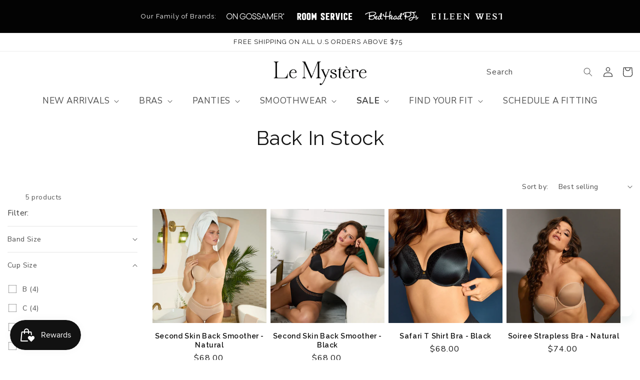

--- FILE ---
content_type: text/html; charset=utf-8
request_url: https://lemystere.com/collections/back-in-stock
body_size: 39854
content:
<!doctype html>
<html class="no-js" lang="en">
  <head>
    <meta charset="utf-8">
    <meta http-equiv="X-UA-Compatible" content="IE=edge">
    <meta name="robots" content="index,follow" />
    <meta name="viewport" content="width=device-width,initial-scale=1">
    <meta name="theme-color" content="black">
    <link rel="canonical" href="https://lemystere.com/collections/back-in-stock">
    <link rel="preconnect" href="https://cdn.shopify.com" crossorigin>

     <!-- velocityJS fallback -->
 
 
 <script type="lazyload2" src="//lemystere.com/cdn/shop/t/673/assets/velocity.min.js?v=174429821533079712011765954640" defer="defer"></script><link rel="icon" type="image/png" href="//lemystere.com/cdn/shop/files/favicons_1.png?crop=center&height=32&v=1678283244&width=32"><link rel="preconnect" href="https://fonts.shopifycdn.com" crossorigin><title>
      Back In Stock
 &ndash; Le Mystère</title>

    

    

<meta property="og:site_name" content="Le Mystère">
<meta property="og:url" content="https://lemystere.com/collections/back-in-stock">
<meta property="og:title" content="Back In Stock">
<meta property="og:type" content="website">
<meta property="og:description" content="Shop Le Mystère Lingerie for perfect fitting, quality lingerie in sizes 30-44 A-H.
We offer free shipping &amp; returns on all orders over $75. Find Your Perfect Bra today and receive a Free Gift With Purchase."><meta name="twitter:card" content="summary_large_image">
<meta name="twitter:title" content="Back In Stock">
<meta name="twitter:description" content="Shop Le Mystère Lingerie for perfect fitting, quality lingerie in sizes 30-44 A-H.
We offer free shipping &amp; returns on all orders over $75. Find Your Perfect Bra today and receive a Free Gift With Purchase.">

    <script src="//lemystere.com/cdn/shop/t/673/assets/custom.js?v=87790764111936672931765954640" defer="defer"></script>
    <script src="//lemystere.com/cdn/shop/t/673/assets/global.js?v=63399061477062976061765954640" defer="defer"></script>
    <script>window.performance && window.performance.mark && window.performance.mark('shopify.content_for_header.start');</script><meta name="google-site-verification" content="g-qsh40y5QpKbtOOpdP_cJaONhGBBb9ZTUTwX6ldz-o">
<meta name="facebook-domain-verification" content="78zsc7yldmprnb5z8gelyip59cup84">
<meta name="google-site-verification" content="g-qsh40y5QpKbtOOpdP_cJaONhGBBb9ZTUTwX6ldz-o">
<meta id="shopify-digital-wallet" name="shopify-digital-wallet" content="/26362046/digital_wallets/dialog">
<meta name="shopify-checkout-api-token" content="2682bce641b0de7bd7cd17df81ac5b3c">
<meta id="in-context-paypal-metadata" data-shop-id="26362046" data-venmo-supported="true" data-environment="production" data-locale="en_US" data-paypal-v4="true" data-currency="USD">
<link rel="alternate" type="application/atom+xml" title="Feed" href="/collections/back-in-stock.atom" />
<link rel="alternate" type="application/json+oembed" href="https://lemystere.com/collections/back-in-stock.oembed">
<script async="async" src="/checkouts/internal/preloads.js?locale=en-US"></script>
<link rel="preconnect" href="https://shop.app" crossorigin="anonymous">
<script async="async" src="https://shop.app/checkouts/internal/preloads.js?locale=en-US&shop_id=26362046" crossorigin="anonymous"></script>
<script id="apple-pay-shop-capabilities" type="application/json">{"shopId":26362046,"countryCode":"US","currencyCode":"USD","merchantCapabilities":["supports3DS"],"merchantId":"gid:\/\/shopify\/Shop\/26362046","merchantName":"Le Mystère","requiredBillingContactFields":["postalAddress","email","phone"],"requiredShippingContactFields":["postalAddress","email","phone"],"shippingType":"shipping","supportedNetworks":["visa","masterCard","amex","discover","elo","jcb"],"total":{"type":"pending","label":"Le Mystère","amount":"1.00"},"shopifyPaymentsEnabled":true,"supportsSubscriptions":true}</script>
<script id="shopify-features" type="application/json">{"accessToken":"2682bce641b0de7bd7cd17df81ac5b3c","betas":["rich-media-storefront-analytics"],"domain":"lemystere.com","predictiveSearch":true,"shopId":26362046,"locale":"en"}</script>
<script>var Shopify = Shopify || {};
Shopify.shop = "komar-lemystere.myshopify.com";
Shopify.locale = "en";
Shopify.currency = {"active":"USD","rate":"1.0"};
Shopify.country = "US";
Shopify.theme = {"name":"Production 17-12-2025","id":143750103227,"schema_name":"Dawn","schema_version":"7.0.1","theme_store_id":null,"role":"main"};
Shopify.theme.handle = "null";
Shopify.theme.style = {"id":null,"handle":null};
Shopify.cdnHost = "lemystere.com/cdn";
Shopify.routes = Shopify.routes || {};
Shopify.routes.root = "/";</script>
<script type="module">!function(o){(o.Shopify=o.Shopify||{}).modules=!0}(window);</script>
<script>!function(o){function n(){var o=[];function n(){o.push(Array.prototype.slice.apply(arguments))}return n.q=o,n}var t=o.Shopify=o.Shopify||{};t.loadFeatures=n(),t.autoloadFeatures=n()}(window);</script>
<script>
  window.ShopifyPay = window.ShopifyPay || {};
  window.ShopifyPay.apiHost = "shop.app\/pay";
  window.ShopifyPay.redirectState = null;
</script>
<script id="shop-js-analytics" type="application/json">{"pageType":"collection"}</script>
<script defer="defer" async type="module" src="//lemystere.com/cdn/shopifycloud/shop-js/modules/v2/client.init-shop-cart-sync_BdyHc3Nr.en.esm.js"></script>
<script defer="defer" async type="module" src="//lemystere.com/cdn/shopifycloud/shop-js/modules/v2/chunk.common_Daul8nwZ.esm.js"></script>
<script type="module">
  await import("//lemystere.com/cdn/shopifycloud/shop-js/modules/v2/client.init-shop-cart-sync_BdyHc3Nr.en.esm.js");
await import("//lemystere.com/cdn/shopifycloud/shop-js/modules/v2/chunk.common_Daul8nwZ.esm.js");

  window.Shopify.SignInWithShop?.initShopCartSync?.({"fedCMEnabled":true,"windoidEnabled":true});

</script>
<script>
  window.Shopify = window.Shopify || {};
  if (!window.Shopify.featureAssets) window.Shopify.featureAssets = {};
  window.Shopify.featureAssets['shop-js'] = {"shop-cart-sync":["modules/v2/client.shop-cart-sync_QYOiDySF.en.esm.js","modules/v2/chunk.common_Daul8nwZ.esm.js"],"init-fed-cm":["modules/v2/client.init-fed-cm_DchLp9rc.en.esm.js","modules/v2/chunk.common_Daul8nwZ.esm.js"],"shop-button":["modules/v2/client.shop-button_OV7bAJc5.en.esm.js","modules/v2/chunk.common_Daul8nwZ.esm.js"],"init-windoid":["modules/v2/client.init-windoid_DwxFKQ8e.en.esm.js","modules/v2/chunk.common_Daul8nwZ.esm.js"],"shop-cash-offers":["modules/v2/client.shop-cash-offers_DWtL6Bq3.en.esm.js","modules/v2/chunk.common_Daul8nwZ.esm.js","modules/v2/chunk.modal_CQq8HTM6.esm.js"],"shop-toast-manager":["modules/v2/client.shop-toast-manager_CX9r1SjA.en.esm.js","modules/v2/chunk.common_Daul8nwZ.esm.js"],"init-shop-email-lookup-coordinator":["modules/v2/client.init-shop-email-lookup-coordinator_UhKnw74l.en.esm.js","modules/v2/chunk.common_Daul8nwZ.esm.js"],"pay-button":["modules/v2/client.pay-button_DzxNnLDY.en.esm.js","modules/v2/chunk.common_Daul8nwZ.esm.js"],"avatar":["modules/v2/client.avatar_BTnouDA3.en.esm.js"],"init-shop-cart-sync":["modules/v2/client.init-shop-cart-sync_BdyHc3Nr.en.esm.js","modules/v2/chunk.common_Daul8nwZ.esm.js"],"shop-login-button":["modules/v2/client.shop-login-button_D8B466_1.en.esm.js","modules/v2/chunk.common_Daul8nwZ.esm.js","modules/v2/chunk.modal_CQq8HTM6.esm.js"],"init-customer-accounts-sign-up":["modules/v2/client.init-customer-accounts-sign-up_C8fpPm4i.en.esm.js","modules/v2/client.shop-login-button_D8B466_1.en.esm.js","modules/v2/chunk.common_Daul8nwZ.esm.js","modules/v2/chunk.modal_CQq8HTM6.esm.js"],"init-shop-for-new-customer-accounts":["modules/v2/client.init-shop-for-new-customer-accounts_CVTO0Ztu.en.esm.js","modules/v2/client.shop-login-button_D8B466_1.en.esm.js","modules/v2/chunk.common_Daul8nwZ.esm.js","modules/v2/chunk.modal_CQq8HTM6.esm.js"],"init-customer-accounts":["modules/v2/client.init-customer-accounts_dRgKMfrE.en.esm.js","modules/v2/client.shop-login-button_D8B466_1.en.esm.js","modules/v2/chunk.common_Daul8nwZ.esm.js","modules/v2/chunk.modal_CQq8HTM6.esm.js"],"shop-follow-button":["modules/v2/client.shop-follow-button_CkZpjEct.en.esm.js","modules/v2/chunk.common_Daul8nwZ.esm.js","modules/v2/chunk.modal_CQq8HTM6.esm.js"],"lead-capture":["modules/v2/client.lead-capture_BntHBhfp.en.esm.js","modules/v2/chunk.common_Daul8nwZ.esm.js","modules/v2/chunk.modal_CQq8HTM6.esm.js"],"checkout-modal":["modules/v2/client.checkout-modal_CfxcYbTm.en.esm.js","modules/v2/chunk.common_Daul8nwZ.esm.js","modules/v2/chunk.modal_CQq8HTM6.esm.js"],"shop-login":["modules/v2/client.shop-login_Da4GZ2H6.en.esm.js","modules/v2/chunk.common_Daul8nwZ.esm.js","modules/v2/chunk.modal_CQq8HTM6.esm.js"],"payment-terms":["modules/v2/client.payment-terms_MV4M3zvL.en.esm.js","modules/v2/chunk.common_Daul8nwZ.esm.js","modules/v2/chunk.modal_CQq8HTM6.esm.js"]};
</script>
<script>(function() {
  var isLoaded = false;
  function asyncLoad() {
    if (isLoaded) return;
    isLoaded = true;
    var urls = ["https:\/\/assets1.adroll.com\/shopify\/latest\/j\/shopify_rolling_bootstrap_v2.js?adroll_adv_id=FU6ZZVXNDJEZNMJXAOL2D6\u0026adroll_pix_id=YJN7L4ILRNFWZH3WX2YBV4\u0026shop=komar-lemystere.myshopify.com","https:\/\/discountdirect.shopclimb.com\/js\/discountdirect.js?shop=komar-lemystere.myshopify.com","https:\/\/loox.io\/widget\/-dk8uC6-La\/loox.1701078255217.js?shop=komar-lemystere.myshopify.com","https:\/\/storage.nfcube.com\/instafeed-19e0bb8c73a042a73a5f35a0611deca2.js?shop=komar-lemystere.myshopify.com","https:\/\/cdn.hextom.com\/js\/freeshippingbar.js?shop=komar-lemystere.myshopify.com","https:\/\/app.octaneai.com\/tdjtzp6we65v07ug\/shopify.js?x=ZbAeBcLNmXcVKgLB\u0026shop=komar-lemystere.myshopify.com","\/\/backinstock.useamp.com\/widget\/34524_1767156083.js?category=bis\u0026v=6\u0026shop=komar-lemystere.myshopify.com"];
    for (var i = 0; i < urls.length; i++) {
      var s = document.createElement('script');
      s.type = 'text/javascript';
      s.async = true;
      s.src = urls[i];
      var x = document.getElementsByTagName('script')[0];
      x.parentNode.insertBefore(s, x);
    }
  };
  if(window.attachEvent) {
    window.attachEvent('onload', asyncLoad);
  } else {
    window.addEventListener('load', asyncLoad, false);
  }
})();</script>
<script id="__st">var __st={"a":26362046,"offset":-18000,"reqid":"a7f18be8-c49d-4133-b7c3-29baa48e4254-1768974770","pageurl":"lemystere.com\/collections\/back-in-stock","u":"5da156c0490e","p":"collection","rtyp":"collection","rid":296613052603};</script>
<script>window.ShopifyPaypalV4VisibilityTracking = true;</script>
<script id="captcha-bootstrap">!function(){'use strict';const t='contact',e='account',n='new_comment',o=[[t,t],['blogs',n],['comments',n],[t,'customer']],c=[[e,'customer_login'],[e,'guest_login'],[e,'recover_customer_password'],[e,'create_customer']],r=t=>t.map((([t,e])=>`form[action*='/${t}']:not([data-nocaptcha='true']) input[name='form_type'][value='${e}']`)).join(','),a=t=>()=>t?[...document.querySelectorAll(t)].map((t=>t.form)):[];function s(){const t=[...o],e=r(t);return a(e)}const i='password',u='form_key',d=['recaptcha-v3-token','g-recaptcha-response','h-captcha-response',i],f=()=>{try{return window.sessionStorage}catch{return}},m='__shopify_v',_=t=>t.elements[u];function p(t,e,n=!1){try{const o=window.sessionStorage,c=JSON.parse(o.getItem(e)),{data:r}=function(t){const{data:e,action:n}=t;return t[m]||n?{data:e,action:n}:{data:t,action:n}}(c);for(const[e,n]of Object.entries(r))t.elements[e]&&(t.elements[e].value=n);n&&o.removeItem(e)}catch(o){console.error('form repopulation failed',{error:o})}}const l='form_type',E='cptcha';function T(t){t.dataset[E]=!0}const w=window,h=w.document,L='Shopify',v='ce_forms',y='captcha';let A=!1;((t,e)=>{const n=(g='f06e6c50-85a8-45c8-87d0-21a2b65856fe',I='https://cdn.shopify.com/shopifycloud/storefront-forms-hcaptcha/ce_storefront_forms_captcha_hcaptcha.v1.5.2.iife.js',D={infoText:'Protected by hCaptcha',privacyText:'Privacy',termsText:'Terms'},(t,e,n)=>{const o=w[L][v],c=o.bindForm;if(c)return c(t,g,e,D).then(n);var r;o.q.push([[t,g,e,D],n]),r=I,A||(h.body.append(Object.assign(h.createElement('script'),{id:'captcha-provider',async:!0,src:r})),A=!0)});var g,I,D;w[L]=w[L]||{},w[L][v]=w[L][v]||{},w[L][v].q=[],w[L][y]=w[L][y]||{},w[L][y].protect=function(t,e){n(t,void 0,e),T(t)},Object.freeze(w[L][y]),function(t,e,n,w,h,L){const[v,y,A,g]=function(t,e,n){const i=e?o:[],u=t?c:[],d=[...i,...u],f=r(d),m=r(i),_=r(d.filter((([t,e])=>n.includes(e))));return[a(f),a(m),a(_),s()]}(w,h,L),I=t=>{const e=t.target;return e instanceof HTMLFormElement?e:e&&e.form},D=t=>v().includes(t);t.addEventListener('submit',(t=>{const e=I(t);if(!e)return;const n=D(e)&&!e.dataset.hcaptchaBound&&!e.dataset.recaptchaBound,o=_(e),c=g().includes(e)&&(!o||!o.value);(n||c)&&t.preventDefault(),c&&!n&&(function(t){try{if(!f())return;!function(t){const e=f();if(!e)return;const n=_(t);if(!n)return;const o=n.value;o&&e.removeItem(o)}(t);const e=Array.from(Array(32),(()=>Math.random().toString(36)[2])).join('');!function(t,e){_(t)||t.append(Object.assign(document.createElement('input'),{type:'hidden',name:u})),t.elements[u].value=e}(t,e),function(t,e){const n=f();if(!n)return;const o=[...t.querySelectorAll(`input[type='${i}']`)].map((({name:t})=>t)),c=[...d,...o],r={};for(const[a,s]of new FormData(t).entries())c.includes(a)||(r[a]=s);n.setItem(e,JSON.stringify({[m]:1,action:t.action,data:r}))}(t,e)}catch(e){console.error('failed to persist form',e)}}(e),e.submit())}));const S=(t,e)=>{t&&!t.dataset[E]&&(n(t,e.some((e=>e===t))),T(t))};for(const o of['focusin','change'])t.addEventListener(o,(t=>{const e=I(t);D(e)&&S(e,y())}));const B=e.get('form_key'),M=e.get(l),P=B&&M;t.addEventListener('DOMContentLoaded',(()=>{const t=y();if(P)for(const e of t)e.elements[l].value===M&&p(e,B);[...new Set([...A(),...v().filter((t=>'true'===t.dataset.shopifyCaptcha))])].forEach((e=>S(e,t)))}))}(h,new URLSearchParams(w.location.search),n,t,e,['guest_login'])})(!0,!0)}();</script>
<script integrity="sha256-4kQ18oKyAcykRKYeNunJcIwy7WH5gtpwJnB7kiuLZ1E=" data-source-attribution="shopify.loadfeatures" defer="defer" src="//lemystere.com/cdn/shopifycloud/storefront/assets/storefront/load_feature-a0a9edcb.js" crossorigin="anonymous"></script>
<script crossorigin="anonymous" defer="defer" src="//lemystere.com/cdn/shopifycloud/storefront/assets/shopify_pay/storefront-65b4c6d7.js?v=20250812"></script>
<script data-source-attribution="shopify.dynamic_checkout.dynamic.init">var Shopify=Shopify||{};Shopify.PaymentButton=Shopify.PaymentButton||{isStorefrontPortableWallets:!0,init:function(){window.Shopify.PaymentButton.init=function(){};var t=document.createElement("script");t.src="https://lemystere.com/cdn/shopifycloud/portable-wallets/latest/portable-wallets.en.js",t.type="module",document.head.appendChild(t)}};
</script>
<script data-source-attribution="shopify.dynamic_checkout.buyer_consent">
  function portableWalletsHideBuyerConsent(e){var t=document.getElementById("shopify-buyer-consent"),n=document.getElementById("shopify-subscription-policy-button");t&&n&&(t.classList.add("hidden"),t.setAttribute("aria-hidden","true"),n.removeEventListener("click",e))}function portableWalletsShowBuyerConsent(e){var t=document.getElementById("shopify-buyer-consent"),n=document.getElementById("shopify-subscription-policy-button");t&&n&&(t.classList.remove("hidden"),t.removeAttribute("aria-hidden"),n.addEventListener("click",e))}window.Shopify?.PaymentButton&&(window.Shopify.PaymentButton.hideBuyerConsent=portableWalletsHideBuyerConsent,window.Shopify.PaymentButton.showBuyerConsent=portableWalletsShowBuyerConsent);
</script>
<script data-source-attribution="shopify.dynamic_checkout.cart.bootstrap">document.addEventListener("DOMContentLoaded",(function(){function t(){return document.querySelector("shopify-accelerated-checkout-cart, shopify-accelerated-checkout")}if(t())Shopify.PaymentButton.init();else{new MutationObserver((function(e,n){t()&&(Shopify.PaymentButton.init(),n.disconnect())})).observe(document.body,{childList:!0,subtree:!0})}}));
</script>
<link id="shopify-accelerated-checkout-styles" rel="stylesheet" media="screen" href="https://lemystere.com/cdn/shopifycloud/portable-wallets/latest/accelerated-checkout-backwards-compat.css" crossorigin="anonymous">
<style id="shopify-accelerated-checkout-cart">
        #shopify-buyer-consent {
  margin-top: 1em;
  display: inline-block;
  width: 100%;
}

#shopify-buyer-consent.hidden {
  display: none;
}

#shopify-subscription-policy-button {
  background: none;
  border: none;
  padding: 0;
  text-decoration: underline;
  font-size: inherit;
  cursor: pointer;
}

#shopify-subscription-policy-button::before {
  box-shadow: none;
}

      </style>
<script id="sections-script" data-sections="header,footer" defer="defer" src="//lemystere.com/cdn/shop/t/673/compiled_assets/scripts.js?v=57419"></script>
<script>window.performance && window.performance.mark && window.performance.mark('shopify.content_for_header.end');</script>
<script>
          if (!window.location.href.includes('availability')) {
            window.location.href = "/collections/back-in-stock?filter.v.availability=1";
          }
        </script><link rel="stylesheet" href="//lemystere.com/cdn/shop/t/673/assets/custom.css?v=7068661154267917181765954640" type="text/css" defer>

    <style data-shopify>
      @font-face {
  font-family: "Nunito Sans";
  font-weight: 400;
  font-style: normal;
  font-display: swap;
  src: url("//lemystere.com/cdn/fonts/nunito_sans/nunitosans_n4.0276fe080df0ca4e6a22d9cb55aed3ed5ba6b1da.woff2") format("woff2"),
       url("//lemystere.com/cdn/fonts/nunito_sans/nunitosans_n4.b4964bee2f5e7fd9c3826447e73afe2baad607b7.woff") format("woff");
}

      @font-face {
  font-family: "Nunito Sans";
  font-weight: 700;
  font-style: normal;
  font-display: swap;
  src: url("//lemystere.com/cdn/fonts/nunito_sans/nunitosans_n7.25d963ed46da26098ebeab731e90d8802d989fa5.woff2") format("woff2"),
       url("//lemystere.com/cdn/fonts/nunito_sans/nunitosans_n7.d32e3219b3d2ec82285d3027bd673efc61a996c8.woff") format("woff");
}

      @font-face {
  font-family: "Nunito Sans";
  font-weight: 400;
  font-style: italic;
  font-display: swap;
  src: url("//lemystere.com/cdn/fonts/nunito_sans/nunitosans_i4.6e408730afac1484cf297c30b0e67c86d17fc586.woff2") format("woff2"),
       url("//lemystere.com/cdn/fonts/nunito_sans/nunitosans_i4.c9b6dcbfa43622b39a5990002775a8381942ae38.woff") format("woff");
}

      @font-face {
  font-family: "Nunito Sans";
  font-weight: 700;
  font-style: italic;
  font-display: swap;
  src: url("//lemystere.com/cdn/fonts/nunito_sans/nunitosans_i7.8c1124729eec046a321e2424b2acf328c2c12139.woff2") format("woff2"),
       url("//lemystere.com/cdn/fonts/nunito_sans/nunitosans_i7.af4cda04357273e0996d21184432bcb14651a64d.woff") format("woff");
}

      @font-face {
  font-family: Raleway;
  font-weight: 400;
  font-style: normal;
  font-display: swap;
  src: url("//lemystere.com/cdn/fonts/raleway/raleway_n4.2c76ddd103ff0f30b1230f13e160330ff8b2c68a.woff2") format("woff2"),
       url("//lemystere.com/cdn/fonts/raleway/raleway_n4.c057757dddc39994ad5d9c9f58e7c2c2a72359a9.woff") format("woff");
}


      :root {
        --font-body-family: "Nunito Sans", sans-serif;
        --font-body-style: normal;
        --font-body-weight: 400;
        --font-body-weight-bold: 700;

        --font-heading-family: Raleway, sans-serif;
        --font-heading-style: normal;
        --font-heading-weight: 400;

        --font-body-scale: 1.0;
        --font-heading-scale: 1.0;

        --color-base-text: 18, 18, 18;
        --color-shadow: 18, 18, 18;
        --color-base-background-1: 255, 255, 255;
        --color-base-background-2: 255, 255, 255;
        --color-base-solid-button-labels: 255, 255, 255;
        --color-base-outline-button-labels: 18, 18, 18;
        --color-base-accent-1: 75, 75, 75;
        --color-base-accent-2: 3, 3, 3;
        --payment-terms-background-color: #ffffff;

        --gradient-base-background-1: #ffffff;
        --gradient-base-background-2: #ffffff;
        --gradient-base-accent-1: #4b4b4b;
        --gradient-base-accent-2: #030303;

        --media-padding: px;
        --media-border-opacity: 0.05;
        --media-border-width: 1px;
        --media-radius: 0px;
        --media-shadow-opacity: 0.0;
        --media-shadow-horizontal-offset: 0px;
        --media-shadow-vertical-offset: 4px;
        --media-shadow-blur-radius: 5px;
        --media-shadow-visible: 0;

        --page-width: 130rem;
        --page-width-margin: 0rem;

        --product-card-image-padding: 0.0rem;
        --product-card-corner-radius: 0.0rem;
        --product-card-text-alignment: center;
        --product-card-border-width: 0.0rem;
        --product-card-border-opacity: 0.1;
        --product-card-shadow-opacity: 0.0;
        --product-card-shadow-visible: 0;
        --product-card-shadow-horizontal-offset: 0.0rem;
        --product-card-shadow-vertical-offset: 0.4rem;
        --product-card-shadow-blur-radius: 0.5rem;

        --collection-card-image-padding: 0.0rem;
        --collection-card-corner-radius: 0.0rem;
        --collection-card-text-alignment: left;
        --collection-card-border-width: 0.0rem;
        --collection-card-border-opacity: 0.1;
        --collection-card-shadow-opacity: 0.0;
        --collection-card-shadow-visible: 0;
        --collection-card-shadow-horizontal-offset: 0.0rem;
        --collection-card-shadow-vertical-offset: 0.4rem;
        --collection-card-shadow-blur-radius: 0.5rem;

        --blog-card-image-padding: 0.0rem;
        --blog-card-corner-radius: 0.0rem;
        --blog-card-text-alignment: center;
        --blog-card-border-width: 0.0rem;
        --blog-card-border-opacity: 0.1;
        --blog-card-shadow-opacity: 0.0;
        --blog-card-shadow-visible: 0;
        --blog-card-shadow-horizontal-offset: 0.0rem;
        --blog-card-shadow-vertical-offset: 0.4rem;
        --blog-card-shadow-blur-radius: 0.5rem;

        --badge-corner-radius: 4.0rem;

        --popup-border-width: 1px;
        --popup-border-opacity: 0.1;
        --popup-corner-radius: 0px;
        --popup-shadow-opacity: 0.0;
        --popup-shadow-horizontal-offset: 0px;
        --popup-shadow-vertical-offset: 4px;
        --popup-shadow-blur-radius: 5px;

        --drawer-border-width: 1px;
        --drawer-border-opacity: 0.1;
        --drawer-shadow-opacity: 0.0;
        --drawer-shadow-horizontal-offset: 0px;
        --drawer-shadow-vertical-offset: 4px;
        --drawer-shadow-blur-radius: 5px;

        --spacing-sections-desktop: 0px;
        --spacing-sections-mobile: 0px;

        --grid-desktop-vertical-spacing: 8px;
        --grid-desktop-horizontal-spacing: 8px;
        /* --grid-mobile-vertical-spacing: 4px; */
        --grid-mobile-vertical-spacing: 15px;
        --grid-mobile-horizontal-spacing: 4px;

        --text-boxes-border-opacity: 0.1;
        --text-boxes-border-width: 0px;
        --text-boxes-radius: 0px;
        --text-boxes-shadow-opacity: 0.0;
        --text-boxes-shadow-visible: 0;
        --text-boxes-shadow-horizontal-offset: 0px;
        --text-boxes-shadow-vertical-offset: 4px;
        --text-boxes-shadow-blur-radius: 5px;

        --buttons-radius: 2px;
        --buttons-radius-outset: 3px;
        --buttons-border-width: 1px;
        --buttons-border-opacity: 1.0;
        --buttons-shadow-opacity: 0.0;
        --buttons-shadow-visible: 0;
        --buttons-shadow-horizontal-offset: 0px;
        --buttons-shadow-vertical-offset: 4px;
        --buttons-shadow-blur-radius: 5px;
        --buttons-border-offset: 0.3px;

        --inputs-radius: 0px;
        --inputs-border-width: 0px;
        --inputs-border-opacity: 0.55;
        --inputs-shadow-opacity: 0.0;
        --inputs-shadow-horizontal-offset: 0px;
        --inputs-margin-offset: 0px;
        --inputs-shadow-vertical-offset: 4px;
        --inputs-shadow-blur-radius: 0px;
        --inputs-radius-outset: 0px;

        --variant-pills-radius: 2px;
        --variant-pills-border-width: 1px;
        --variant-pills-border-opacity: 0.55;
        --variant-pills-shadow-opacity: 0.0;
        --variant-pills-shadow-horizontal-offset: 0px;
        --variant-pills-shadow-vertical-offset: 4px;
        --variant-pills-shadow-blur-radius: 5px;
      }

      *,
      *::before,
      *::after {
        box-sizing: inherit;
      }

      html {
        box-sizing: border-box;
        font-size: calc(var(--font-body-scale) * 62.5%);
        height: 100%;
      }

      body {
        display: grid;
        grid-template-rows: auto auto 1fr auto;
        grid-template-columns: 100%;
        min-height: 100%;
        margin: 0;
        font-size: 1.5rem;
        letter-spacing: 0.06rem;
        line-height: calc(1 + 0.8 / var(--font-body-scale));
        font-family: var(--font-body-family);
        font-style: var(--font-body-style);
        font-weight: var(--font-body-weight);
      }

      @media screen and (min-width: 750px) {
        body {
          font-size: 1.3rem;
        }
      }
    </style>

    <link href="//lemystere.com/cdn/shop/t/673/assets/base.css?v=141783284292682161521765954640" rel="stylesheet" type="text/css" media="all" />
    <link href="//lemystere.com/cdn/shop/t/673/assets/storelocater.css?v=132931423731358187841765954640" rel="stylesheet" type="text/css" media="all" />
<link rel="preload" as="font" href="//lemystere.com/cdn/fonts/nunito_sans/nunitosans_n4.0276fe080df0ca4e6a22d9cb55aed3ed5ba6b1da.woff2" type="font/woff2" crossorigin><link rel="preload" as="font" href="//lemystere.com/cdn/fonts/raleway/raleway_n4.2c76ddd103ff0f30b1230f13e160330ff8b2c68a.woff2" type="font/woff2" crossorigin><link rel="stylesheet" href="//lemystere.com/cdn/shop/t/673/assets/component-predictive-search.css?v=172328807790087763531765954640" media="print" onload="this.media='all'"><script>document.documentElement.className = document.documentElement.className.replace('no-js', 'js');
    if (Shopify.designMode) {
      document.documentElement.classList.add('shopify-design-mode');
    }
    </script>
  <!-- BEGIN app block: shopify://apps/klaviyo-email-marketing-sms/blocks/klaviyo-onsite-embed/2632fe16-c075-4321-a88b-50b567f42507 -->












  <script async src="https://static.klaviyo.com/onsite/js/XMsV7R/klaviyo.js?company_id=XMsV7R"></script>
  <script>!function(){if(!window.klaviyo){window._klOnsite=window._klOnsite||[];try{window.klaviyo=new Proxy({},{get:function(n,i){return"push"===i?function(){var n;(n=window._klOnsite).push.apply(n,arguments)}:function(){for(var n=arguments.length,o=new Array(n),w=0;w<n;w++)o[w]=arguments[w];var t="function"==typeof o[o.length-1]?o.pop():void 0,e=new Promise((function(n){window._klOnsite.push([i].concat(o,[function(i){t&&t(i),n(i)}]))}));return e}}})}catch(n){window.klaviyo=window.klaviyo||[],window.klaviyo.push=function(){var n;(n=window._klOnsite).push.apply(n,arguments)}}}}();</script>

  




  <script>
    window.klaviyoReviewsProductDesignMode = false
  </script>







<!-- END app block --><script src="https://cdn.shopify.com/extensions/019bc2cf-ad72-709c-ab89-9947d92587ae/free-shipping-bar-118/assets/freeshippingbar.js" type="text/javascript" defer="defer"></script>
<script src="https://cdn.shopify.com/extensions/019bdd7a-c110-7969-8f1c-937dfc03ea8a/smile-io-272/assets/smile-loader.js" type="text/javascript" defer="defer"></script>
<link href="https://monorail-edge.shopifysvc.com" rel="dns-prefetch">
<script>(function(){if ("sendBeacon" in navigator && "performance" in window) {try {var session_token_from_headers = performance.getEntriesByType('navigation')[0].serverTiming.find(x => x.name == '_s').description;} catch {var session_token_from_headers = undefined;}var session_cookie_matches = document.cookie.match(/_shopify_s=([^;]*)/);var session_token_from_cookie = session_cookie_matches && session_cookie_matches.length === 2 ? session_cookie_matches[1] : "";var session_token = session_token_from_headers || session_token_from_cookie || "";function handle_abandonment_event(e) {var entries = performance.getEntries().filter(function(entry) {return /monorail-edge.shopifysvc.com/.test(entry.name);});if (!window.abandonment_tracked && entries.length === 0) {window.abandonment_tracked = true;var currentMs = Date.now();var navigation_start = performance.timing.navigationStart;var payload = {shop_id: 26362046,url: window.location.href,navigation_start,duration: currentMs - navigation_start,session_token,page_type: "collection"};window.navigator.sendBeacon("https://monorail-edge.shopifysvc.com/v1/produce", JSON.stringify({schema_id: "online_store_buyer_site_abandonment/1.1",payload: payload,metadata: {event_created_at_ms: currentMs,event_sent_at_ms: currentMs}}));}}window.addEventListener('pagehide', handle_abandonment_event);}}());</script>
<script id="web-pixels-manager-setup">(function e(e,d,r,n,o){if(void 0===o&&(o={}),!Boolean(null===(a=null===(i=window.Shopify)||void 0===i?void 0:i.analytics)||void 0===a?void 0:a.replayQueue)){var i,a;window.Shopify=window.Shopify||{};var t=window.Shopify;t.analytics=t.analytics||{};var s=t.analytics;s.replayQueue=[],s.publish=function(e,d,r){return s.replayQueue.push([e,d,r]),!0};try{self.performance.mark("wpm:start")}catch(e){}var l=function(){var e={modern:/Edge?\/(1{2}[4-9]|1[2-9]\d|[2-9]\d{2}|\d{4,})\.\d+(\.\d+|)|Firefox\/(1{2}[4-9]|1[2-9]\d|[2-9]\d{2}|\d{4,})\.\d+(\.\d+|)|Chrom(ium|e)\/(9{2}|\d{3,})\.\d+(\.\d+|)|(Maci|X1{2}).+ Version\/(15\.\d+|(1[6-9]|[2-9]\d|\d{3,})\.\d+)([,.]\d+|)( \(\w+\)|)( Mobile\/\w+|) Safari\/|Chrome.+OPR\/(9{2}|\d{3,})\.\d+\.\d+|(CPU[ +]OS|iPhone[ +]OS|CPU[ +]iPhone|CPU IPhone OS|CPU iPad OS)[ +]+(15[._]\d+|(1[6-9]|[2-9]\d|\d{3,})[._]\d+)([._]\d+|)|Android:?[ /-](13[3-9]|1[4-9]\d|[2-9]\d{2}|\d{4,})(\.\d+|)(\.\d+|)|Android.+Firefox\/(13[5-9]|1[4-9]\d|[2-9]\d{2}|\d{4,})\.\d+(\.\d+|)|Android.+Chrom(ium|e)\/(13[3-9]|1[4-9]\d|[2-9]\d{2}|\d{4,})\.\d+(\.\d+|)|SamsungBrowser\/([2-9]\d|\d{3,})\.\d+/,legacy:/Edge?\/(1[6-9]|[2-9]\d|\d{3,})\.\d+(\.\d+|)|Firefox\/(5[4-9]|[6-9]\d|\d{3,})\.\d+(\.\d+|)|Chrom(ium|e)\/(5[1-9]|[6-9]\d|\d{3,})\.\d+(\.\d+|)([\d.]+$|.*Safari\/(?![\d.]+ Edge\/[\d.]+$))|(Maci|X1{2}).+ Version\/(10\.\d+|(1[1-9]|[2-9]\d|\d{3,})\.\d+)([,.]\d+|)( \(\w+\)|)( Mobile\/\w+|) Safari\/|Chrome.+OPR\/(3[89]|[4-9]\d|\d{3,})\.\d+\.\d+|(CPU[ +]OS|iPhone[ +]OS|CPU[ +]iPhone|CPU IPhone OS|CPU iPad OS)[ +]+(10[._]\d+|(1[1-9]|[2-9]\d|\d{3,})[._]\d+)([._]\d+|)|Android:?[ /-](13[3-9]|1[4-9]\d|[2-9]\d{2}|\d{4,})(\.\d+|)(\.\d+|)|Mobile Safari.+OPR\/([89]\d|\d{3,})\.\d+\.\d+|Android.+Firefox\/(13[5-9]|1[4-9]\d|[2-9]\d{2}|\d{4,})\.\d+(\.\d+|)|Android.+Chrom(ium|e)\/(13[3-9]|1[4-9]\d|[2-9]\d{2}|\d{4,})\.\d+(\.\d+|)|Android.+(UC? ?Browser|UCWEB|U3)[ /]?(15\.([5-9]|\d{2,})|(1[6-9]|[2-9]\d|\d{3,})\.\d+)\.\d+|SamsungBrowser\/(5\.\d+|([6-9]|\d{2,})\.\d+)|Android.+MQ{2}Browser\/(14(\.(9|\d{2,})|)|(1[5-9]|[2-9]\d|\d{3,})(\.\d+|))(\.\d+|)|K[Aa][Ii]OS\/(3\.\d+|([4-9]|\d{2,})\.\d+)(\.\d+|)/},d=e.modern,r=e.legacy,n=navigator.userAgent;return n.match(d)?"modern":n.match(r)?"legacy":"unknown"}(),u="modern"===l?"modern":"legacy",c=(null!=n?n:{modern:"",legacy:""})[u],f=function(e){return[e.baseUrl,"/wpm","/b",e.hashVersion,"modern"===e.buildTarget?"m":"l",".js"].join("")}({baseUrl:d,hashVersion:r,buildTarget:u}),m=function(e){var d=e.version,r=e.bundleTarget,n=e.surface,o=e.pageUrl,i=e.monorailEndpoint;return{emit:function(e){var a=e.status,t=e.errorMsg,s=(new Date).getTime(),l=JSON.stringify({metadata:{event_sent_at_ms:s},events:[{schema_id:"web_pixels_manager_load/3.1",payload:{version:d,bundle_target:r,page_url:o,status:a,surface:n,error_msg:t},metadata:{event_created_at_ms:s}}]});if(!i)return console&&console.warn&&console.warn("[Web Pixels Manager] No Monorail endpoint provided, skipping logging."),!1;try{return self.navigator.sendBeacon.bind(self.navigator)(i,l)}catch(e){}var u=new XMLHttpRequest;try{return u.open("POST",i,!0),u.setRequestHeader("Content-Type","text/plain"),u.send(l),!0}catch(e){return console&&console.warn&&console.warn("[Web Pixels Manager] Got an unhandled error while logging to Monorail."),!1}}}}({version:r,bundleTarget:l,surface:e.surface,pageUrl:self.location.href,monorailEndpoint:e.monorailEndpoint});try{o.browserTarget=l,function(e){var d=e.src,r=e.async,n=void 0===r||r,o=e.onload,i=e.onerror,a=e.sri,t=e.scriptDataAttributes,s=void 0===t?{}:t,l=document.createElement("script"),u=document.querySelector("head"),c=document.querySelector("body");if(l.async=n,l.src=d,a&&(l.integrity=a,l.crossOrigin="anonymous"),s)for(var f in s)if(Object.prototype.hasOwnProperty.call(s,f))try{l.dataset[f]=s[f]}catch(e){}if(o&&l.addEventListener("load",o),i&&l.addEventListener("error",i),u)u.appendChild(l);else{if(!c)throw new Error("Did not find a head or body element to append the script");c.appendChild(l)}}({src:f,async:!0,onload:function(){if(!function(){var e,d;return Boolean(null===(d=null===(e=window.Shopify)||void 0===e?void 0:e.analytics)||void 0===d?void 0:d.initialized)}()){var d=window.webPixelsManager.init(e)||void 0;if(d){var r=window.Shopify.analytics;r.replayQueue.forEach((function(e){var r=e[0],n=e[1],o=e[2];d.publishCustomEvent(r,n,o)})),r.replayQueue=[],r.publish=d.publishCustomEvent,r.visitor=d.visitor,r.initialized=!0}}},onerror:function(){return m.emit({status:"failed",errorMsg:"".concat(f," has failed to load")})},sri:function(e){var d=/^sha384-[A-Za-z0-9+/=]+$/;return"string"==typeof e&&d.test(e)}(c)?c:"",scriptDataAttributes:o}),m.emit({status:"loading"})}catch(e){m.emit({status:"failed",errorMsg:(null==e?void 0:e.message)||"Unknown error"})}}})({shopId: 26362046,storefrontBaseUrl: "https://lemystere.com",extensionsBaseUrl: "https://extensions.shopifycdn.com/cdn/shopifycloud/web-pixels-manager",monorailEndpoint: "https://monorail-edge.shopifysvc.com/unstable/produce_batch",surface: "storefront-renderer",enabledBetaFlags: ["2dca8a86"],webPixelsConfigList: [{"id":"1129578683","configuration":"{\"merchantId\":\"1036621\", \"url\":\"https:\/\/classic.avantlink.com\", \"shopName\": \"komar-lemystere\"}","eventPayloadVersion":"v1","runtimeContext":"STRICT","scriptVersion":"f125f620dfaaabbd1cefde6901cad1c4","type":"APP","apiClientId":125215244289,"privacyPurposes":["ANALYTICS","SALE_OF_DATA"],"dataSharingAdjustments":{"protectedCustomerApprovalScopes":["read_customer_personal_data"]}},{"id":"1120272571","configuration":"{\"accountID\":\"XMsV7R\",\"webPixelConfig\":\"eyJlbmFibGVBZGRlZFRvQ2FydEV2ZW50cyI6IHRydWV9\"}","eventPayloadVersion":"v1","runtimeContext":"STRICT","scriptVersion":"524f6c1ee37bacdca7657a665bdca589","type":"APP","apiClientId":123074,"privacyPurposes":["ANALYTICS","MARKETING"],"dataSharingAdjustments":{"protectedCustomerApprovalScopes":["read_customer_address","read_customer_email","read_customer_name","read_customer_personal_data","read_customer_phone"]}},{"id":"341508283","configuration":"{\"config\":\"{\\\"pixel_id\\\":\\\"G-ZLHZ86W36L\\\",\\\"target_country\\\":\\\"US\\\",\\\"gtag_events\\\":[{\\\"type\\\":\\\"begin_checkout\\\",\\\"action_label\\\":[\\\"G-ZLHZ86W36L\\\",\\\"AW-489161586\\\/K_MtCOzUtroDEPKGoOkB\\\"]},{\\\"type\\\":\\\"search\\\",\\\"action_label\\\":[\\\"G-ZLHZ86W36L\\\",\\\"AW-489161586\\\/SnBcCO_UtroDEPKGoOkB\\\"]},{\\\"type\\\":\\\"view_item\\\",\\\"action_label\\\":[\\\"G-ZLHZ86W36L\\\",\\\"AW-489161586\\\/td7MCObUtroDEPKGoOkB\\\",\\\"MC-7YLE1SG75R\\\"]},{\\\"type\\\":\\\"purchase\\\",\\\"action_label\\\":[\\\"G-ZLHZ86W36L\\\",\\\"AW-489161586\\\/WM3pCLTPtroDEPKGoOkB\\\",\\\"MC-7YLE1SG75R\\\"]},{\\\"type\\\":\\\"page_view\\\",\\\"action_label\\\":[\\\"G-ZLHZ86W36L\\\",\\\"AW-489161586\\\/Tj8JCLHPtroDEPKGoOkB\\\",\\\"MC-7YLE1SG75R\\\"]},{\\\"type\\\":\\\"add_payment_info\\\",\\\"action_label\\\":[\\\"G-ZLHZ86W36L\\\",\\\"AW-489161586\\\/mv3yCPLUtroDEPKGoOkB\\\"]},{\\\"type\\\":\\\"add_to_cart\\\",\\\"action_label\\\":[\\\"G-ZLHZ86W36L\\\",\\\"AW-489161586\\\/SVWSCOnUtroDEPKGoOkB\\\"]}],\\\"enable_monitoring_mode\\\":false}\"}","eventPayloadVersion":"v1","runtimeContext":"OPEN","scriptVersion":"b2a88bafab3e21179ed38636efcd8a93","type":"APP","apiClientId":1780363,"privacyPurposes":[],"dataSharingAdjustments":{"protectedCustomerApprovalScopes":["read_customer_address","read_customer_email","read_customer_name","read_customer_personal_data","read_customer_phone"]}},{"id":"136773819","configuration":"{\"pixel_id\":\"2450758661758379\",\"pixel_type\":\"facebook_pixel\",\"metaapp_system_user_token\":\"-\"}","eventPayloadVersion":"v1","runtimeContext":"OPEN","scriptVersion":"ca16bc87fe92b6042fbaa3acc2fbdaa6","type":"APP","apiClientId":2329312,"privacyPurposes":["ANALYTICS","MARKETING","SALE_OF_DATA"],"dataSharingAdjustments":{"protectedCustomerApprovalScopes":["read_customer_address","read_customer_email","read_customer_name","read_customer_personal_data","read_customer_phone"]}},{"id":"126419131","configuration":"{\"octaneDomain\":\"https:\\\/\\\/app.octaneai.com\",\"botID\":\"tdjtzp6we65v07ug\"}","eventPayloadVersion":"v1","runtimeContext":"STRICT","scriptVersion":"f92ca4a76c55b3f762ad9c59eb7456bb","type":"APP","apiClientId":2012438,"privacyPurposes":["ANALYTICS","MARKETING","SALE_OF_DATA"],"dataSharingAdjustments":{"protectedCustomerApprovalScopes":["read_customer_personal_data"]}},{"id":"39125179","configuration":"{\"tagID\":\"2613309769481\"}","eventPayloadVersion":"v1","runtimeContext":"STRICT","scriptVersion":"18031546ee651571ed29edbe71a3550b","type":"APP","apiClientId":3009811,"privacyPurposes":["ANALYTICS","MARKETING","SALE_OF_DATA"],"dataSharingAdjustments":{"protectedCustomerApprovalScopes":["read_customer_address","read_customer_email","read_customer_name","read_customer_personal_data","read_customer_phone"]}},{"id":"15237307","configuration":"{\"myshopifyDomain\":\"komar-lemystere.myshopify.com\"}","eventPayloadVersion":"v1","runtimeContext":"STRICT","scriptVersion":"23b97d18e2aa74363140dc29c9284e87","type":"APP","apiClientId":2775569,"privacyPurposes":["ANALYTICS","MARKETING","SALE_OF_DATA"],"dataSharingAdjustments":{"protectedCustomerApprovalScopes":["read_customer_address","read_customer_email","read_customer_name","read_customer_phone","read_customer_personal_data"]}},{"id":"37191867","eventPayloadVersion":"1","runtimeContext":"LAX","scriptVersion":"1","type":"CUSTOM","privacyPurposes":["ANALYTICS","MARKETING","SALE_OF_DATA"],"name":"CJ"},{"id":"shopify-app-pixel","configuration":"{}","eventPayloadVersion":"v1","runtimeContext":"STRICT","scriptVersion":"0450","apiClientId":"shopify-pixel","type":"APP","privacyPurposes":["ANALYTICS","MARKETING"]},{"id":"shopify-custom-pixel","eventPayloadVersion":"v1","runtimeContext":"LAX","scriptVersion":"0450","apiClientId":"shopify-pixel","type":"CUSTOM","privacyPurposes":["ANALYTICS","MARKETING"]}],isMerchantRequest: false,initData: {"shop":{"name":"Le Mystère","paymentSettings":{"currencyCode":"USD"},"myshopifyDomain":"komar-lemystere.myshopify.com","countryCode":"US","storefrontUrl":"https:\/\/lemystere.com"},"customer":null,"cart":null,"checkout":null,"productVariants":[],"purchasingCompany":null},},"https://lemystere.com/cdn","fcfee988w5aeb613cpc8e4bc33m6693e112",{"modern":"","legacy":""},{"shopId":"26362046","storefrontBaseUrl":"https:\/\/lemystere.com","extensionBaseUrl":"https:\/\/extensions.shopifycdn.com\/cdn\/shopifycloud\/web-pixels-manager","surface":"storefront-renderer","enabledBetaFlags":"[\"2dca8a86\"]","isMerchantRequest":"false","hashVersion":"fcfee988w5aeb613cpc8e4bc33m6693e112","publish":"custom","events":"[[\"page_viewed\",{}],[\"collection_viewed\",{\"collection\":{\"id\":\"296613052603\",\"title\":\"Back In Stock\",\"productVariants\":[{\"price\":{\"amount\":68.0,\"currencyCode\":\"USD\"},\"product\":{\"title\":\"Second Skin Back Smoother - Natural\",\"vendor\":\"Le Mystère\",\"id\":\"2366253170765\",\"untranslatedTitle\":\"Second Skin Back Smoother - Natural\",\"url\":\"\/products\/second-skin-back-smoother-natural\",\"type\":\"Bras\"},\"id\":\"21070726529101\",\"image\":{\"src\":\"\/\/lemystere.com\/cdn\/shop\/files\/79_5221_280_Natural_419_ec03fae1-e85c-4215-a59d-57792a2c629c.jpg?v=1768767134\"},\"sku\":\"5221-280\",\"title\":\"B \/ 32\",\"untranslatedTitle\":\"B \/ 32\"},{\"price\":{\"amount\":68.0,\"currencyCode\":\"USD\"},\"product\":{\"title\":\"Second Skin Back Smoother - Black\",\"vendor\":\"Le Mystère\",\"id\":\"2366250483789\",\"untranslatedTitle\":\"Second Skin Back Smoother - Black\",\"url\":\"\/products\/second-skin-back-smoother-black\",\"type\":\"Bras\"},\"id\":\"21070710767693\",\"image\":{\"src\":\"\/\/lemystere.com\/cdn\/shop\/files\/90_5221_001_Black_197_d0251163-0e91-4f73-9767-8be4ca6f0411.jpg?v=1768767128\"},\"sku\":\"5221-001\",\"title\":\"B \/ 32\",\"untranslatedTitle\":\"B \/ 32\"},{\"price\":{\"amount\":68.0,\"currencyCode\":\"USD\"},\"product\":{\"title\":\"Safari T Shirt Bra - Black\",\"vendor\":\"Le Mystere\",\"id\":\"750845296731\",\"untranslatedTitle\":\"Safari T Shirt Bra - Black\",\"url\":\"\/products\/safari-t-shirt-bra-black\",\"type\":\"Bras\"},\"id\":\"8138525343835\",\"image\":{\"src\":\"\/\/lemystere.com\/cdn\/shop\/files\/98_9978_001_BLACK_273_4e4b7784-0971-4bb3-bab6-29316fae1599.jpg?v=1768767491\"},\"sku\":\"9978-001-L\",\"title\":\"C \/ 32\",\"untranslatedTitle\":\"C \/ 32\"},{\"price\":{\"amount\":74.0,\"currencyCode\":\"USD\"},\"product\":{\"title\":\"Soiree Strapless Bra - Natural\",\"vendor\":\"Le Mystere\",\"id\":\"750851358811\",\"untranslatedTitle\":\"Soiree Strapless Bra - Natural\",\"url\":\"\/products\/soiree-strapless-bra-natural\",\"type\":\"Bras\"},\"id\":\"8138577281115\",\"image\":{\"src\":\"\/\/lemystere.com\/cdn\/shop\/files\/35_9756_280_NATURAL_0130_d885571a-6d75-464f-ba35-394a6342b132.jpg?v=1768767442\"},\"sku\":\"9756-280-L\",\"title\":\"32 \/ B\",\"untranslatedTitle\":\"32 \/ B\"},{\"price\":{\"amount\":74.0,\"currencyCode\":\"USD\"},\"product\":{\"title\":\"Soiree Strapless Bra - Black\",\"vendor\":\"Le Mystere\",\"id\":\"750851096667\",\"untranslatedTitle\":\"Soiree Strapless Bra - Black\",\"url\":\"\/products\/soiree-strapless-bra-black\",\"type\":\"Bras\"},\"id\":\"8138576101467\",\"image\":{\"src\":\"\/\/lemystere.com\/cdn\/shop\/files\/34_9756_001_BLACK_1029_480fbbbd-dd28-41be-9b0b-373bb4329294.jpg?v=1768767437\"},\"sku\":\"9756-001-L\",\"title\":\"32 \/ B\",\"untranslatedTitle\":\"32 \/ B\"}]}}]]"});</script><script>
  window.ShopifyAnalytics = window.ShopifyAnalytics || {};
  window.ShopifyAnalytics.meta = window.ShopifyAnalytics.meta || {};
  window.ShopifyAnalytics.meta.currency = 'USD';
  var meta = {"products":[{"id":2366253170765,"gid":"gid:\/\/shopify\/Product\/2366253170765","vendor":"Le Mystère","type":"Bras","handle":"second-skin-back-smoother-natural","variants":[{"id":21070726529101,"price":6800,"name":"Second Skin Back Smoother - Natural - B \/ 32","public_title":"B \/ 32","sku":"5221-280"},{"id":21070726561869,"price":6800,"name":"Second Skin Back Smoother - Natural - B \/ 34","public_title":"B \/ 34","sku":"5221-280"},{"id":21070726594637,"price":6800,"name":"Second Skin Back Smoother - Natural - B \/ 36","public_title":"B \/ 36","sku":"5221-280"},{"id":21070726627405,"price":6800,"name":"Second Skin Back Smoother - Natural - B \/ 38","public_title":"B \/ 38","sku":"5221-280"},{"id":21070726660173,"price":6800,"name":"Second Skin Back Smoother - Natural - B \/ 40","public_title":"B \/ 40","sku":"5221-280"},{"id":21070726692941,"price":6800,"name":"Second Skin Back Smoother - Natural - C \/ 32","public_title":"C \/ 32","sku":"5221-280"},{"id":21070726725709,"price":6800,"name":"Second Skin Back Smoother - Natural - C \/ 34","public_title":"C \/ 34","sku":"5221-280"},{"id":21070726758477,"price":6800,"name":"Second Skin Back Smoother - Natural - C \/ 36","public_title":"C \/ 36","sku":"5221-280"},{"id":21070726791245,"price":6800,"name":"Second Skin Back Smoother - Natural - C \/ 38","public_title":"C \/ 38","sku":"5221-280"},{"id":21070726824013,"price":6800,"name":"Second Skin Back Smoother - Natural - C \/ 40","public_title":"C \/ 40","sku":"5221-280"},{"id":21070726856781,"price":6800,"name":"Second Skin Back Smoother - Natural - D \/ 32","public_title":"D \/ 32","sku":"5221-280"},{"id":21070726889549,"price":6800,"name":"Second Skin Back Smoother - Natural - D \/ 34","public_title":"D \/ 34","sku":"5221-280"},{"id":21070726922317,"price":6800,"name":"Second Skin Back Smoother - Natural - D \/ 36","public_title":"D \/ 36","sku":"5221-280"},{"id":21070726955085,"price":6800,"name":"Second Skin Back Smoother - Natural - D \/ 38","public_title":"D \/ 38","sku":"5221-280"},{"id":21070726987853,"price":6800,"name":"Second Skin Back Smoother - Natural - D \/ 40","public_title":"D \/ 40","sku":"5221-280"},{"id":21070727020621,"price":6800,"name":"Second Skin Back Smoother - Natural - E \/ DD \/ 32","public_title":"E \/ DD \/ 32","sku":"5221-280"},{"id":21070727053389,"price":6800,"name":"Second Skin Back Smoother - Natural - E \/ DD \/ 34","public_title":"E \/ DD \/ 34","sku":"5221-280"},{"id":21070727086157,"price":6800,"name":"Second Skin Back Smoother - Natural - E \/ DD \/ 36","public_title":"E \/ DD \/ 36","sku":"5221-280"},{"id":21070727118925,"price":6800,"name":"Second Skin Back Smoother - Natural - E \/ DD \/ 38","public_title":"E \/ DD \/ 38","sku":"5221-280"},{"id":21070727151693,"price":6800,"name":"Second Skin Back Smoother - Natural - E \/ DD \/ 40","public_title":"E \/ DD \/ 40","sku":"5221-280"},{"id":21070727184461,"price":6800,"name":"Second Skin Back Smoother - Natural - F \/ DDD \/ 32","public_title":"F \/ DDD \/ 32","sku":"5221-280"},{"id":21070727217229,"price":6800,"name":"Second Skin Back Smoother - Natural - F \/ DDD \/ 34","public_title":"F \/ DDD \/ 34","sku":"5221-280"},{"id":21070727249997,"price":6800,"name":"Second Skin Back Smoother - Natural - F \/ DDD \/ 36","public_title":"F \/ DDD \/ 36","sku":"5221-280"},{"id":21070727282765,"price":6800,"name":"Second Skin Back Smoother - Natural - F \/ DDD \/ 38","public_title":"F \/ DDD \/ 38","sku":"5221-280"},{"id":21070727315533,"price":6800,"name":"Second Skin Back Smoother - Natural - F \/ DDD \/ 40","public_title":"F \/ DDD \/ 40","sku":"5221-280"},{"id":21070727348301,"price":6800,"name":"Second Skin Back Smoother - Natural - G \/ DDDD \/ 32","public_title":"G \/ DDDD \/ 32","sku":"5221-280"},{"id":21070727381069,"price":6800,"name":"Second Skin Back Smoother - Natural - G \/ DDDD \/ 34","public_title":"G \/ DDDD \/ 34","sku":"5221-280"},{"id":21070727413837,"price":6800,"name":"Second Skin Back Smoother - Natural - G \/ DDDD \/ 36","public_title":"G \/ DDDD \/ 36","sku":"5221-280"},{"id":21070727446605,"price":6800,"name":"Second Skin Back Smoother - Natural - G \/ DDDD \/ 38","public_title":"G \/ DDDD \/ 38","sku":"5221-280"},{"id":21070727479373,"price":6800,"name":"Second Skin Back Smoother - Natural - G \/ DDDD \/ 40","public_title":"G \/ DDDD \/ 40","sku":"5221-280"},{"id":21070727512141,"price":6800,"name":"Second Skin Back Smoother - Natural - H \/ 32","public_title":"H \/ 32","sku":"5221-280"},{"id":21070727544909,"price":6800,"name":"Second Skin Back Smoother - Natural - H \/ 34","public_title":"H \/ 34","sku":"5221-280"},{"id":21070727577677,"price":6800,"name":"Second Skin Back Smoother - Natural - H \/ 36","public_title":"H \/ 36","sku":"5221-280"},{"id":46525402579131,"price":6800,"name":"Second Skin Back Smoother - Natural - H \/ 38","public_title":"H \/ 38","sku":"5221-280"},{"id":46894240235707,"price":6800,"name":"Second Skin Back Smoother - Natural - I \/ 32","public_title":"I \/ 32","sku":null},{"id":46894240268475,"price":6800,"name":"Second Skin Back Smoother - Natural - I \/ 34","public_title":"I \/ 34","sku":"5221-280"},{"id":46894240301243,"price":6800,"name":"Second Skin Back Smoother - Natural - I \/ 36","public_title":"I \/ 36","sku":"5221-280"},{"id":46894240334011,"price":6800,"name":"Second Skin Back Smoother - Natural - I \/ 38","public_title":"I \/ 38","sku":null},{"id":46894240366779,"price":6800,"name":"Second Skin Back Smoother - Natural - I \/ 40","public_title":"I \/ 40","sku":null}],"remote":false},{"id":2366250483789,"gid":"gid:\/\/shopify\/Product\/2366250483789","vendor":"Le Mystère","type":"Bras","handle":"second-skin-back-smoother-black","variants":[{"id":21070710767693,"price":6800,"name":"Second Skin Back Smoother - Black - B \/ 32","public_title":"B \/ 32","sku":"5221-001"},{"id":21070710800461,"price":6800,"name":"Second Skin Back Smoother - Black - B \/ 34","public_title":"B \/ 34","sku":"5221-001"},{"id":21070710833229,"price":6800,"name":"Second Skin Back Smoother - Black - B \/ 36","public_title":"B \/ 36","sku":"5221-001"},{"id":21070710865997,"price":6800,"name":"Second Skin Back Smoother - Black - B \/ 38","public_title":"B \/ 38","sku":"5221-001"},{"id":21070710898765,"price":6800,"name":"Second Skin Back Smoother - Black - B \/ 40","public_title":"B \/ 40","sku":"5221-001"},{"id":21070710931533,"price":6800,"name":"Second Skin Back Smoother - Black - C \/ 32","public_title":"C \/ 32","sku":"5221-001"},{"id":21070710964301,"price":6800,"name":"Second Skin Back Smoother - Black - C \/ 34","public_title":"C \/ 34","sku":"5221-001"},{"id":21070710997069,"price":6800,"name":"Second Skin Back Smoother - Black - C \/ 36","public_title":"C \/ 36","sku":"5221-001"},{"id":21070711029837,"price":6800,"name":"Second Skin Back Smoother - Black - C \/ 38","public_title":"C \/ 38","sku":"5221-001"},{"id":21070711062605,"price":6800,"name":"Second Skin Back Smoother - Black - C \/ 40","public_title":"C \/ 40","sku":"5221-001"},{"id":21070711095373,"price":6800,"name":"Second Skin Back Smoother - Black - D \/ 32","public_title":"D \/ 32","sku":"5221-001"},{"id":21070711128141,"price":6800,"name":"Second Skin Back Smoother - Black - D \/ 34","public_title":"D \/ 34","sku":"5221-001"},{"id":21070711160909,"price":6800,"name":"Second Skin Back Smoother - Black - D \/ 36","public_title":"D \/ 36","sku":"5221-001"},{"id":21070711193677,"price":6800,"name":"Second Skin Back Smoother - Black - D \/ 38","public_title":"D \/ 38","sku":"5221-001"},{"id":21070711226445,"price":6800,"name":"Second Skin Back Smoother - Black - D \/ 40","public_title":"D \/ 40","sku":"5221-001"},{"id":21070711259213,"price":6800,"name":"Second Skin Back Smoother - Black - E \/ DD \/ 32","public_title":"E \/ DD \/ 32","sku":"5221-001"},{"id":21070711291981,"price":6800,"name":"Second Skin Back Smoother - Black - E \/ DD \/ 34","public_title":"E \/ DD \/ 34","sku":"5221-001"},{"id":21070711324749,"price":6800,"name":"Second Skin Back Smoother - Black - E \/ DD \/ 36","public_title":"E \/ DD \/ 36","sku":"5221-001"},{"id":21070711357517,"price":6800,"name":"Second Skin Back Smoother - Black - E \/ DD \/ 38","public_title":"E \/ DD \/ 38","sku":"5221-001"},{"id":21070711390285,"price":6800,"name":"Second Skin Back Smoother - Black - E \/ DD \/ 40","public_title":"E \/ DD \/ 40","sku":"5221-001"},{"id":21070711423053,"price":6800,"name":"Second Skin Back Smoother - Black - F \/ DDD \/ 32","public_title":"F \/ DDD \/ 32","sku":"5221-001"},{"id":21070711455821,"price":6800,"name":"Second Skin Back Smoother - Black - F \/ DDD \/ 34","public_title":"F \/ DDD \/ 34","sku":"5221-001"},{"id":21070711488589,"price":6800,"name":"Second Skin Back Smoother - Black - F \/ DDD \/ 36","public_title":"F \/ DDD \/ 36","sku":"5221-001"},{"id":21070711521357,"price":6800,"name":"Second Skin Back Smoother - Black - F \/ DDD \/ 38","public_title":"F \/ DDD \/ 38","sku":"5221-001"},{"id":21070711554125,"price":6800,"name":"Second Skin Back Smoother - Black - F \/ DDD \/ 40","public_title":"F \/ DDD \/ 40","sku":"5221-001"},{"id":21070711586893,"price":6800,"name":"Second Skin Back Smoother - Black - G \/ DDDD \/ 32","public_title":"G \/ DDDD \/ 32","sku":"5221-001"},{"id":21070711619661,"price":6800,"name":"Second Skin Back Smoother - Black - G \/ DDDD \/ 34","public_title":"G \/ DDDD \/ 34","sku":"5221-001"},{"id":21070711652429,"price":6800,"name":"Second Skin Back Smoother - Black - G \/ DDDD \/ 36","public_title":"G \/ DDDD \/ 36","sku":"5221-001"},{"id":21070711685197,"price":6800,"name":"Second Skin Back Smoother - Black - G \/ DDDD \/ 38","public_title":"G \/ DDDD \/ 38","sku":"5221-001"},{"id":21070711717965,"price":6800,"name":"Second Skin Back Smoother - Black - G \/ DDDD \/ 40","public_title":"G \/ DDDD \/ 40","sku":"5221-001"},{"id":21070711750733,"price":6800,"name":"Second Skin Back Smoother - Black - H \/ 32","public_title":"H \/ 32","sku":"5221-001"},{"id":21070711783501,"price":6800,"name":"Second Skin Back Smoother - Black - H \/ 34","public_title":"H \/ 34","sku":"5221-001"},{"id":21070711816269,"price":6800,"name":"Second Skin Back Smoother - Black - H \/ 36","public_title":"H \/ 36","sku":"5221-001"},{"id":46525321183419,"price":6800,"name":"Second Skin Back Smoother - Black - H \/ 38","public_title":"H \/ 38","sku":"5221-001"},{"id":46894213202107,"price":6800,"name":"Second Skin Back Smoother - Black - I \/ 32","public_title":"I \/ 32","sku":null},{"id":46894213234875,"price":6800,"name":"Second Skin Back Smoother - Black - I \/ 34","public_title":"I \/ 34","sku":"5221-001"},{"id":46894213267643,"price":6800,"name":"Second Skin Back Smoother - Black - I \/ 36","public_title":"I \/ 36","sku":"5221-001"},{"id":46894213300411,"price":6800,"name":"Second Skin Back Smoother - Black - I \/ 38","public_title":"I \/ 38","sku":null},{"id":46894213333179,"price":6800,"name":"Second Skin Back Smoother - Black - I \/ 40","public_title":"I \/ 40","sku":null}],"remote":false},{"id":750845296731,"gid":"gid:\/\/shopify\/Product\/750845296731","vendor":"Le Mystere","type":"Bras","handle":"safari-t-shirt-bra-black","variants":[{"id":8138525343835,"price":6800,"name":"Safari T Shirt Bra - Black - C \/ 32","public_title":"C \/ 32","sku":"9978-001-L"},{"id":8138525507675,"price":6800,"name":"Safari T Shirt Bra - Black - C \/ 34","public_title":"C \/ 34","sku":"9978-001-L"},{"id":8138525671515,"price":6800,"name":"Safari T Shirt Bra - Black - C \/ 36","public_title":"C \/ 36","sku":"9978-001-L"},{"id":8138525835355,"price":6800,"name":"Safari T Shirt Bra - Black - C \/ 38","public_title":"C \/ 38","sku":"9978-001-L"},{"id":8138525376603,"price":6800,"name":"Safari T Shirt Bra - Black - D \/ 32","public_title":"D \/ 32","sku":"9978-001-L"},{"id":8138525540443,"price":6800,"name":"Safari T Shirt Bra - Black - D \/ 34","public_title":"D \/ 34","sku":"9978-001-L"},{"id":8138525704283,"price":6800,"name":"Safari T Shirt Bra - Black - D \/ 36","public_title":"D \/ 36","sku":"9978-001-L"},{"id":8138525868123,"price":6800,"name":"Safari T Shirt Bra - Black - D \/ 38","public_title":"D \/ 38","sku":"9978-001-L"},{"id":8138525999195,"price":6800,"name":"Safari T Shirt Bra - Black - D \/ 40","public_title":"D \/ 40","sku":"9978-001-L"},{"id":8138525409371,"price":6800,"name":"Safari T Shirt Bra - Black - E \/ DD \/ 32","public_title":"E \/ DD \/ 32","sku":"9978-001-L"},{"id":8138525573211,"price":6800,"name":"Safari T Shirt Bra - Black - E \/ DD \/ 34","public_title":"E \/ DD \/ 34","sku":"9978-001-L"},{"id":8138525737051,"price":6800,"name":"Safari T Shirt Bra - Black - E \/ DD \/ 36","public_title":"E \/ DD \/ 36","sku":"9978-001-L"},{"id":8138525900891,"price":6800,"name":"Safari T Shirt Bra - Black - E \/ DD \/ 38","public_title":"E \/ DD \/ 38","sku":"9978-001-L"},{"id":8138526031963,"price":6800,"name":"Safari T Shirt Bra - Black - E \/ DD \/ 40","public_title":"E \/ DD \/ 40","sku":"9978-001-L"},{"id":8138525442139,"price":6800,"name":"Safari T Shirt Bra - Black - F \/ DDD \/ 32","public_title":"F \/ DDD \/ 32","sku":"9978-001-L"},{"id":8138525605979,"price":6800,"name":"Safari T Shirt Bra - Black - F \/ DDD \/ 34","public_title":"F \/ DDD \/ 34","sku":"9978-001-L"},{"id":8138525769819,"price":6800,"name":"Safari T Shirt Bra - Black - F \/ DDD \/ 36","public_title":"F \/ DDD \/ 36","sku":"9978-001-L"},{"id":8138525933659,"price":6800,"name":"Safari T Shirt Bra - Black - F \/ DDD \/ 38","public_title":"F \/ DDD \/ 38","sku":"9978-001-L"},{"id":8138526064731,"price":6800,"name":"Safari T Shirt Bra - Black - F \/ DDD \/ 40","public_title":"F \/ DDD \/ 40","sku":"9978-001-L"},{"id":8138525474907,"price":6800,"name":"Safari T Shirt Bra - Black - G \/ DDDD \/ 32","public_title":"G \/ DDDD \/ 32","sku":"9978-001-L"},{"id":8138525638747,"price":6800,"name":"Safari T Shirt Bra - Black - G \/ DDDD \/ 34","public_title":"G \/ DDDD \/ 34","sku":"9978-001-L"},{"id":8138525802587,"price":6800,"name":"Safari T Shirt Bra - Black - G \/ DDDD \/ 36","public_title":"G \/ DDDD \/ 36","sku":"9978-001-L"},{"id":8138525966427,"price":6800,"name":"Safari T Shirt Bra - Black - G \/ DDDD \/ 38","public_title":"G \/ DDDD \/ 38","sku":"9978-001-L"},{"id":8138526097499,"price":6800,"name":"Safari T Shirt Bra - Black - G \/ DDDD \/ 40","public_title":"G \/ DDDD \/ 40","sku":"9978-001-L"},{"id":46894219002043,"price":6800,"name":"Safari T Shirt Bra - Black - H \/ 32","public_title":"H \/ 32","sku":"9978-001-L"},{"id":46894219034811,"price":6800,"name":"Safari T Shirt Bra - Black - H \/ 34","public_title":"H \/ 34","sku":"9978-001-L"},{"id":46894219067579,"price":6800,"name":"Safari T Shirt Bra - Black - H \/ 36","public_title":"H \/ 36","sku":"9978-001-L"},{"id":46894219100347,"price":6800,"name":"Safari T Shirt Bra - Black - H \/ 38","public_title":"H \/ 38","sku":"9978-001-L"},{"id":46894219133115,"price":6800,"name":"Safari T Shirt Bra - Black - H \/ 40","public_title":"H \/ 40","sku":"9978-001-L"},{"id":46894219165883,"price":6800,"name":"Safari T Shirt Bra - Black - I \/ 32","public_title":"I \/ 32","sku":"9978-001-L"},{"id":46894219198651,"price":6800,"name":"Safari T Shirt Bra - Black - I \/ 34","public_title":"I \/ 34","sku":"9978-001-L"},{"id":46894219231419,"price":6800,"name":"Safari T Shirt Bra - Black - I \/ 36","public_title":"I \/ 36","sku":"9978-001-L"},{"id":46894219264187,"price":6800,"name":"Safari T Shirt Bra - Black - I \/ 38","public_title":"I \/ 38","sku":"9978-001-L"},{"id":46894219296955,"price":6800,"name":"Safari T Shirt Bra - Black - I \/ 40","public_title":"I \/ 40","sku":"9978-001-L"}],"remote":false},{"id":750851358811,"gid":"gid:\/\/shopify\/Product\/750851358811","vendor":"Le Mystere","type":"Bras","handle":"soiree-strapless-bra-natural","variants":[{"id":8138577281115,"price":7400,"name":"Soiree Strapless Bra - Natural - 32 \/ B","public_title":"32 \/ B","sku":"9756-280-L"},{"id":8138577313883,"price":7400,"name":"Soiree Strapless Bra - Natural - 32 \/ C","public_title":"32 \/ C","sku":"9756-280-L"},{"id":8138577346651,"price":7400,"name":"Soiree Strapless Bra - Natural - 32 \/ D","public_title":"32 \/ D","sku":"9756-280-L"},{"id":8138577379419,"price":7400,"name":"Soiree Strapless Bra - Natural - 32 \/ E \/ DD","public_title":"32 \/ E \/ DD","sku":"9756-280-L"},{"id":8138577412187,"price":7400,"name":"Soiree Strapless Bra - Natural - 32 \/ F \/ DDD","public_title":"32 \/ F \/ DDD","sku":"9756-280-L"},{"id":8138577444955,"price":7400,"name":"Soiree Strapless Bra - Natural - 32 \/ G \/ DDDD","public_title":"32 \/ G \/ DDDD","sku":"9756-280-L"},{"id":8138577477723,"price":7400,"name":"Soiree Strapless Bra - Natural - 34 \/ B","public_title":"34 \/ B","sku":"9756-280-L"},{"id":8138577510491,"price":7400,"name":"Soiree Strapless Bra - Natural - 34 \/ C","public_title":"34 \/ C","sku":"9756-280-L"},{"id":8138577543259,"price":7400,"name":"Soiree Strapless Bra - Natural - 34 \/ D","public_title":"34 \/ D","sku":"9756-280-L"},{"id":8138577576027,"price":7400,"name":"Soiree Strapless Bra - Natural - 34 \/ E \/ DD","public_title":"34 \/ E \/ DD","sku":"9756-280-L"},{"id":8138577608795,"price":7400,"name":"Soiree Strapless Bra - Natural - 34 \/ F \/ DDD","public_title":"34 \/ F \/ DDD","sku":"9756-280-L"},{"id":8138577641563,"price":7400,"name":"Soiree Strapless Bra - Natural - 34 \/ G \/ DDDD","public_title":"34 \/ G \/ DDDD","sku":"9756-280-L"},{"id":8138577707099,"price":7400,"name":"Soiree Strapless Bra - Natural - 36 \/ B","public_title":"36 \/ B","sku":"9756-280-L"},{"id":8138577739867,"price":7400,"name":"Soiree Strapless Bra - Natural - 36 \/ C","public_title":"36 \/ C","sku":"9756-280-L"},{"id":8138577772635,"price":7400,"name":"Soiree Strapless Bra - Natural - 36 \/ D","public_title":"36 \/ D","sku":"9756-280-L"},{"id":8138577805403,"price":7400,"name":"Soiree Strapless Bra - Natural - 36 \/ E \/ DD","public_title":"36 \/ E \/ DD","sku":"9756-280-L"},{"id":8138577838171,"price":7400,"name":"Soiree Strapless Bra - Natural - 36 \/ F \/ DDD","public_title":"36 \/ F \/ DDD","sku":"9756-280-L"},{"id":8138577870939,"price":7400,"name":"Soiree Strapless Bra - Natural - 36 \/ G \/ DDDD","public_title":"36 \/ G \/ DDDD","sku":"9756-280-L"},{"id":8138577903707,"price":7400,"name":"Soiree Strapless Bra - Natural - 38 \/ B","public_title":"38 \/ B","sku":"9756-280-L"},{"id":8138577936475,"price":7400,"name":"Soiree Strapless Bra - Natural - 38 \/ C","public_title":"38 \/ C","sku":"9756-280-L"},{"id":8138577969243,"price":7400,"name":"Soiree Strapless Bra - Natural - 38 \/ D","public_title":"38 \/ D","sku":"9756-280-L"},{"id":8138578002011,"price":7400,"name":"Soiree Strapless Bra - Natural - 38 \/ E \/ DD","public_title":"38 \/ E \/ DD","sku":"9756-280-L"},{"id":8138578034779,"price":7400,"name":"Soiree Strapless Bra - Natural - 38 \/ F \/ DDD","public_title":"38 \/ F \/ DDD","sku":"9756-280-L"},{"id":8138578067547,"price":7400,"name":"Soiree Strapless Bra - Natural - 38 \/ G \/ DDDD","public_title":"38 \/ G \/ DDDD","sku":"9756-280-L"},{"id":8138578100315,"price":7400,"name":"Soiree Strapless Bra - Natural - 40 \/ B","public_title":"40 \/ B","sku":"9756-280-L"},{"id":8138578133083,"price":7400,"name":"Soiree Strapless Bra - Natural - 40 \/ C","public_title":"40 \/ C","sku":"9756-280-L"},{"id":8138578165851,"price":7400,"name":"Soiree Strapless Bra - Natural - 40 \/ D","public_title":"40 \/ D","sku":"9756-280-L"},{"id":8138578198619,"price":7400,"name":"Soiree Strapless Bra - Natural - 40 \/ E \/ DD","public_title":"40 \/ E \/ DD","sku":"9756-280-L"},{"id":8138578231387,"price":7400,"name":"Soiree Strapless Bra - Natural - 40 \/ F \/ DDD","public_title":"40 \/ F \/ DDD","sku":"9756-280-L"},{"id":8138578264155,"price":7400,"name":"Soiree Strapless Bra - Natural - 40 \/ G \/ DDDD","public_title":"40 \/ G \/ DDDD","sku":"9756-280-L"}],"remote":false},{"id":750851096667,"gid":"gid:\/\/shopify\/Product\/750851096667","vendor":"Le Mystere","type":"Bras","handle":"soiree-strapless-bra-black","variants":[{"id":8138576101467,"price":7400,"name":"Soiree Strapless Bra - Black - 32 \/ B","public_title":"32 \/ B","sku":"9756-001-L"},{"id":8138576134235,"price":7400,"name":"Soiree Strapless Bra - Black - 32 \/ C","public_title":"32 \/ C","sku":"9756-001-L"},{"id":8138576167003,"price":7400,"name":"Soiree Strapless Bra - Black - 32 \/ D","public_title":"32 \/ D","sku":"9756-001-L"},{"id":8138576199771,"price":7400,"name":"Soiree Strapless Bra - Black - 32 \/ E \/ DD","public_title":"32 \/ E \/ DD","sku":"9756-001-L"},{"id":8138576232539,"price":7400,"name":"Soiree Strapless Bra - Black - 32 \/ F \/ DDD","public_title":"32 \/ F \/ DDD","sku":"9756-001-L"},{"id":8138576265307,"price":7400,"name":"Soiree Strapless Bra - Black - 32 \/ G \/ DDDD","public_title":"32 \/ G \/ DDDD","sku":"9756-001-L"},{"id":8138576298075,"price":7400,"name":"Soiree Strapless Bra - Black - 34 \/ B","public_title":"34 \/ B","sku":"9756-001-L"},{"id":8138576363611,"price":7400,"name":"Soiree Strapless Bra - Black - 34 \/ C","public_title":"34 \/ C","sku":"9756-001-L"},{"id":8138576396379,"price":7400,"name":"Soiree Strapless Bra - Black - 34 \/ D","public_title":"34 \/ D","sku":"9756-001-L"},{"id":8138576429147,"price":7400,"name":"Soiree Strapless Bra - Black - 34 \/ E \/ DD","public_title":"34 \/ E \/ DD","sku":"9756-001-L"},{"id":8138576461915,"price":7400,"name":"Soiree Strapless Bra - Black - 34 \/ F \/ DDD","public_title":"34 \/ F \/ DDD","sku":"9756-001-L"},{"id":8138576494683,"price":7400,"name":"Soiree Strapless Bra - Black - 34 \/ G \/ DDDD","public_title":"34 \/ G \/ DDDD","sku":"9756-001-L"},{"id":8138576527451,"price":7400,"name":"Soiree Strapless Bra - Black - 36 \/ B","public_title":"36 \/ B","sku":"9756-001-L"},{"id":8138576560219,"price":7400,"name":"Soiree Strapless Bra - Black - 36 \/ C","public_title":"36 \/ C","sku":"9756-001-L"},{"id":8138576592987,"price":7400,"name":"Soiree Strapless Bra - Black - 36 \/ D","public_title":"36 \/ D","sku":"9756-001-L"},{"id":8138576625755,"price":7400,"name":"Soiree Strapless Bra - Black - 36 \/ E \/ DD","public_title":"36 \/ E \/ DD","sku":"9756-001-L"},{"id":8138576658523,"price":7400,"name":"Soiree Strapless Bra - Black - 36 \/ F \/ DDD","public_title":"36 \/ F \/ DDD","sku":"9756-001-L"},{"id":8138576691291,"price":7400,"name":"Soiree Strapless Bra - Black - 36 \/ G \/ DDDD","public_title":"36 \/ G \/ DDDD","sku":"9756-001-L"},{"id":8138576724059,"price":7400,"name":"Soiree Strapless Bra - Black - 38 \/ B","public_title":"38 \/ B","sku":"9756-001-L"},{"id":8138576756827,"price":7400,"name":"Soiree Strapless Bra - Black - 38 \/ C","public_title":"38 \/ C","sku":"9756-001-L"},{"id":8138576789595,"price":7400,"name":"Soiree Strapless Bra - Black - 38 \/ D","public_title":"38 \/ D","sku":"9756-001-L"},{"id":8138576822363,"price":7400,"name":"Soiree Strapless Bra - Black - 38 \/ E \/ DD","public_title":"38 \/ E \/ DD","sku":"9756-001-L"},{"id":8138576855131,"price":7400,"name":"Soiree Strapless Bra - Black - 38 \/ F \/ DDD","public_title":"38 \/ F \/ DDD","sku":"9756-001-L"},{"id":8138576887899,"price":7400,"name":"Soiree Strapless Bra - Black - 38 \/ G \/ DDDD","public_title":"38 \/ G \/ DDDD","sku":"9756-001-L"},{"id":8138576920667,"price":7400,"name":"Soiree Strapless Bra - Black - 40 \/ B","public_title":"40 \/ B","sku":"9756-001-L"},{"id":8138576953435,"price":7400,"name":"Soiree Strapless Bra - Black - 40 \/ C","public_title":"40 \/ C","sku":"9756-001-L"},{"id":8138576986203,"price":7400,"name":"Soiree Strapless Bra - Black - 40 \/ D","public_title":"40 \/ D","sku":"9756-001-L"},{"id":8138577018971,"price":7400,"name":"Soiree Strapless Bra - Black - 40 \/ E \/ DD","public_title":"40 \/ E \/ DD","sku":"9756-001-L"},{"id":8138577051739,"price":7400,"name":"Soiree Strapless Bra - Black - 40 \/ F \/ DDD","public_title":"40 \/ F \/ DDD","sku":"9756-001-L"},{"id":8138577084507,"price":7400,"name":"Soiree Strapless Bra - Black - 40 \/ G \/ DDDD","public_title":"40 \/ G \/ DDDD","sku":"9756-001-L"}],"remote":false}],"page":{"pageType":"collection","resourceType":"collection","resourceId":296613052603,"requestId":"a7f18be8-c49d-4133-b7c3-29baa48e4254-1768974770"}};
  for (var attr in meta) {
    window.ShopifyAnalytics.meta[attr] = meta[attr];
  }
</script>
<script class="analytics">
  (function () {
    var customDocumentWrite = function(content) {
      var jquery = null;

      if (window.jQuery) {
        jquery = window.jQuery;
      } else if (window.Checkout && window.Checkout.$) {
        jquery = window.Checkout.$;
      }

      if (jquery) {
        jquery('body').append(content);
      }
    };

    var hasLoggedConversion = function(token) {
      if (token) {
        return document.cookie.indexOf('loggedConversion=' + token) !== -1;
      }
      return false;
    }

    var setCookieIfConversion = function(token) {
      if (token) {
        var twoMonthsFromNow = new Date(Date.now());
        twoMonthsFromNow.setMonth(twoMonthsFromNow.getMonth() + 2);

        document.cookie = 'loggedConversion=' + token + '; expires=' + twoMonthsFromNow;
      }
    }

    var trekkie = window.ShopifyAnalytics.lib = window.trekkie = window.trekkie || [];
    if (trekkie.integrations) {
      return;
    }
    trekkie.methods = [
      'identify',
      'page',
      'ready',
      'track',
      'trackForm',
      'trackLink'
    ];
    trekkie.factory = function(method) {
      return function() {
        var args = Array.prototype.slice.call(arguments);
        args.unshift(method);
        trekkie.push(args);
        return trekkie;
      };
    };
    for (var i = 0; i < trekkie.methods.length; i++) {
      var key = trekkie.methods[i];
      trekkie[key] = trekkie.factory(key);
    }
    trekkie.load = function(config) {
      trekkie.config = config || {};
      trekkie.config.initialDocumentCookie = document.cookie;
      var first = document.getElementsByTagName('script')[0];
      var script = document.createElement('script');
      script.type = 'text/javascript';
      script.onerror = function(e) {
        var scriptFallback = document.createElement('script');
        scriptFallback.type = 'text/javascript';
        scriptFallback.onerror = function(error) {
                var Monorail = {
      produce: function produce(monorailDomain, schemaId, payload) {
        var currentMs = new Date().getTime();
        var event = {
          schema_id: schemaId,
          payload: payload,
          metadata: {
            event_created_at_ms: currentMs,
            event_sent_at_ms: currentMs
          }
        };
        return Monorail.sendRequest("https://" + monorailDomain + "/v1/produce", JSON.stringify(event));
      },
      sendRequest: function sendRequest(endpointUrl, payload) {
        // Try the sendBeacon API
        if (window && window.navigator && typeof window.navigator.sendBeacon === 'function' && typeof window.Blob === 'function' && !Monorail.isIos12()) {
          var blobData = new window.Blob([payload], {
            type: 'text/plain'
          });

          if (window.navigator.sendBeacon(endpointUrl, blobData)) {
            return true;
          } // sendBeacon was not successful

        } // XHR beacon

        var xhr = new XMLHttpRequest();

        try {
          xhr.open('POST', endpointUrl);
          xhr.setRequestHeader('Content-Type', 'text/plain');
          xhr.send(payload);
        } catch (e) {
          console.log(e);
        }

        return false;
      },
      isIos12: function isIos12() {
        return window.navigator.userAgent.lastIndexOf('iPhone; CPU iPhone OS 12_') !== -1 || window.navigator.userAgent.lastIndexOf('iPad; CPU OS 12_') !== -1;
      }
    };
    Monorail.produce('monorail-edge.shopifysvc.com',
      'trekkie_storefront_load_errors/1.1',
      {shop_id: 26362046,
      theme_id: 143750103227,
      app_name: "storefront",
      context_url: window.location.href,
      source_url: "//lemystere.com/cdn/s/trekkie.storefront.cd680fe47e6c39ca5d5df5f0a32d569bc48c0f27.min.js"});

        };
        scriptFallback.async = true;
        scriptFallback.src = '//lemystere.com/cdn/s/trekkie.storefront.cd680fe47e6c39ca5d5df5f0a32d569bc48c0f27.min.js';
        first.parentNode.insertBefore(scriptFallback, first);
      };
      script.async = true;
      script.src = '//lemystere.com/cdn/s/trekkie.storefront.cd680fe47e6c39ca5d5df5f0a32d569bc48c0f27.min.js';
      first.parentNode.insertBefore(script, first);
    };
    trekkie.load(
      {"Trekkie":{"appName":"storefront","development":false,"defaultAttributes":{"shopId":26362046,"isMerchantRequest":null,"themeId":143750103227,"themeCityHash":"18093353727903287335","contentLanguage":"en","currency":"USD"},"isServerSideCookieWritingEnabled":true,"monorailRegion":"shop_domain","enabledBetaFlags":["65f19447"]},"Session Attribution":{},"S2S":{"facebookCapiEnabled":true,"source":"trekkie-storefront-renderer","apiClientId":580111}}
    );

    var loaded = false;
    trekkie.ready(function() {
      if (loaded) return;
      loaded = true;

      window.ShopifyAnalytics.lib = window.trekkie;

      var originalDocumentWrite = document.write;
      document.write = customDocumentWrite;
      try { window.ShopifyAnalytics.merchantGoogleAnalytics.call(this); } catch(error) {};
      document.write = originalDocumentWrite;

      window.ShopifyAnalytics.lib.page(null,{"pageType":"collection","resourceType":"collection","resourceId":296613052603,"requestId":"a7f18be8-c49d-4133-b7c3-29baa48e4254-1768974770","shopifyEmitted":true});

      var match = window.location.pathname.match(/checkouts\/(.+)\/(thank_you|post_purchase)/)
      var token = match? match[1]: undefined;
      if (!hasLoggedConversion(token)) {
        setCookieIfConversion(token);
        window.ShopifyAnalytics.lib.track("Viewed Product Category",{"currency":"USD","category":"Collection: back-in-stock","collectionName":"back-in-stock","collectionId":296613052603,"nonInteraction":true},undefined,undefined,{"shopifyEmitted":true});
      }
    });


        var eventsListenerScript = document.createElement('script');
        eventsListenerScript.async = true;
        eventsListenerScript.src = "//lemystere.com/cdn/shopifycloud/storefront/assets/shop_events_listener-3da45d37.js";
        document.getElementsByTagName('head')[0].appendChild(eventsListenerScript);

})();</script>
  <script>
  if (!window.ga || (window.ga && typeof window.ga !== 'function')) {
    window.ga = function ga() {
      (window.ga.q = window.ga.q || []).push(arguments);
      if (window.Shopify && window.Shopify.analytics && typeof window.Shopify.analytics.publish === 'function') {
        window.Shopify.analytics.publish("ga_stub_called", {}, {sendTo: "google_osp_migration"});
      }
      console.error("Shopify's Google Analytics stub called with:", Array.from(arguments), "\nSee https://help.shopify.com/manual/promoting-marketing/pixels/pixel-migration#google for more information.");
    };
    if (window.Shopify && window.Shopify.analytics && typeof window.Shopify.analytics.publish === 'function') {
      window.Shopify.analytics.publish("ga_stub_initialized", {}, {sendTo: "google_osp_migration"});
    }
  }
</script>
<script
  defer
  src="https://lemystere.com/cdn/shopifycloud/perf-kit/shopify-perf-kit-3.0.4.min.js"
  data-application="storefront-renderer"
  data-shop-id="26362046"
  data-render-region="gcp-us-central1"
  data-page-type="collection"
  data-theme-instance-id="143750103227"
  data-theme-name="Dawn"
  data-theme-version="7.0.1"
  data-monorail-region="shop_domain"
  data-resource-timing-sampling-rate="10"
  data-shs="true"
  data-shs-beacon="true"
  data-shs-export-with-fetch="true"
  data-shs-logs-sample-rate="1"
  data-shs-beacon-endpoint="https://lemystere.com/api/collect"
></script>
</head>

  <body class="gradient">
 
<script src="//lemystere.com/cdn/shop/t/673/assets/wnw-optimization.js?v=167261305029198810211765954640" defer="defer"></script>   
    <a class="skip-to-content-link button visually-hidden" href="#MainContent">
      Skip to content
    </a>
    


<script src="//lemystere.com/cdn/shop/t/673/assets/cart.js?v=83971781268232213281765954640" defer="defer"></script>

<style>
  .drawer {
    visibility: hidden;
  }
</style>

<cart-drawer class="drawer is-empty">
  <div id="CartDrawer" class="cart-drawer">
    <div id="CartDrawer-Overlay"class="cart-drawer__overlay"></div>
    <div class="drawer__inner" role="dialog" aria-modal="true" aria-label="Your cart" tabindex="-1"><div class="drawer__inner-empty">
          <div class="cart-drawer__warnings center">
            <div class="cart-drawer__empty-content">
              <h2 class="cart__empty-text" tabindex="0">Your cart is empty</h2>
              <button class="drawer__close" type="button" onclick="this.closest('cart-drawer').close()" aria-label="Close"><a href="#close" class="popup-close" data-close="" aria-label="close button" data-uw-styling-context="true" data-uw-rm-brl="false" data-uw-cer-popup-close="" tabindex="0">
    <svg aria-hidden="true" tabindex="0" aria-label="close button" id="popup-close" focusable="false" role="presentation" class="icon icon-close" viewBox="0 0 37 40"><path d="M21.3 23l11-11c.8-.8.8-2 0-2.8-.8-.8-2-.8-2.8 0l-11 11-11-11c-.8-.8-2-.8-2.8 0-.8.8-.8 2 0 2.8l11 11-11 11c-.8.8-.8 2 0 2.8.4.4.9.6 1.4.6s1-.2 1.4-.6l11-11 11 11c.4.4.9.6 1.4.6s1-.2 1.4-.6c.8-.8.8-2 0-2.8l-11-11z"/></svg>
</a>
</button>
              <a href="/collections/all" class="button">
                Continue shopping
              </a><p class="cart__login-title h3" tabindex="0">Have an account?</p>
                <p class="cart__login-paragraph" >
                  <a href="https://lemystere.com/customer_authentication/redirect?locale=en&region_country=US" class="link underlined-link">Log in</a> to check out faster.
                </p></div>
          </div></div><div class="drawer__header">
        <h2 class="drawer__heading">Your cart</h2>
        <button class="drawer__close" type="button" onclick="this.closest('cart-drawer').close()" aria-label="Close"><a href="#close" class="popup-close" data-close="" aria-label="close button" data-uw-styling-context="true" data-uw-rm-brl="false" data-uw-cer-popup-close="" tabindex="0">
    <svg aria-hidden="true" tabindex="0" aria-label="close button" id="popup-close" focusable="false" role="presentation" class="icon icon-close" viewBox="0 0 37 40"><path d="M21.3 23l11-11c.8-.8.8-2 0-2.8-.8-.8-2-.8-2.8 0l-11 11-11-11c-.8-.8-2-.8-2.8 0-.8.8-.8 2 0 2.8l11 11-11 11c-.8.8-.8 2 0 2.8.4.4.9.6 1.4.6s1-.2 1.4-.6l11-11 11 11c.4.4.9.6 1.4.6s1-.2 1.4-.6c.8-.8.8-2 0-2.8l-11-11z"/></svg>
</a>
</button>
      </div>
       <div tabindex="0" id="fsb_placeholder"></div>
      <cart-drawer-items class=" is-empty" style="margin-top: 20px;">
        <form action="/cart" id="CartDrawer-Form" class="cart__contents cart-drawer__form" method="post">
          <div id="CartDrawer-CartItems" class="drawer__contents js-contents"><p id="CartDrawer-LiveRegionText" class="visually-hidden" role="status"></p>
            <p id="CartDrawer-LineItemStatus" class="visually-hidden" aria-hidden="true" role="status">Loading...</p>
          </div>
          <div id="CartDrawer-CartErrors" role="alert"></div>
        </form>
      </cart-drawer-items>
      <div class="drawer__footer"><!-- Start blocks-->
        <!-- Subtotals-->

        <div class="cart-drawer__footer" >
          <div class="totals" role="status">
            <h2 class="totals__subtotal">Subtotal</h2>
            <p class="totals__subtotal-value">$0.00 USD</p>
          </div>

          <div></div>

          <small class="tax-note caption-large rte">Taxes and shipping calculated at checkout
</small>
        </div>

        <!-- CTAs -->

        <div class="cart__ctas" >
          <noscript>
            <button type="submit" class="cart__update-button button button--secondary" form="CartDrawer-Form">
              Update
            </button>
          </noscript>

          <button type="submit" id="CartDrawer-Checkout" class="cart__checkout-button button" name="checkout" form="CartDrawer-Form" disabled>
            Check out
          </button>
        </div>
      </div>
    </div>
  </div>
</cart-drawer>

<script>
  document.addEventListener('DOMContentLoaded', function() {
    function isIE() {
      const ua = window.navigator.userAgent;
      const msie = ua.indexOf('MSIE ');
      const trident = ua.indexOf('Trident/');

      return (msie > 0 || trident > 0);
    }

    if (!isIE()) return;
    const cartSubmitInput = document.createElement('input');
    cartSubmitInput.setAttribute('name', 'checkout');
    cartSubmitInput.setAttribute('type', 'hidden');
    document.querySelector('#cart').appendChild(cartSubmitInput);
    document.querySelector('#checkout').addEventListener('click', function(event) {
      document.querySelector('#cart').submit();
    });
  });
</script>

<div id="shopify-section-announcement-bar" class="shopify-section"><div class="announcement-bar color-accent-2 gradient  custom-shipping-bar-desk " role="region" aria-label="Announcement" ><div class="page-width">
                
                
                
                  <div class="announcement-bar__message center h5" tabindex="0" >                       
                        <div class="slide-sample">
   <a href="#" class="preSlide">&lt;</a>
   <div class="slideouter">
      <div class="slideinner srcl">
         <div class="our-b-text">Our Family of Brands:</div>
<div>
  <a href="https://ongossamer.com/" target="_blank" aria-label="on gossamer">
    <img src="https://cdn.shopify.com/s/files/1/2636/2046/files/Asset_9.png" alt="on gossamer" style="
    margin: auto;
    display: block;
">
  </a>
</div>
<div>
  <a href="https://www.roomservicepjs.com/" target="_blank" aria-label="roomservicepjs">
    <img src="https://cdn.shopify.com/s/files/1/2636/2046/files/Asset_10.png" alt="roomservicepjs" style="
    margin: auto;
    display: block;
">
  </a>
</div>
<div>
 <a href="https://bedheadpjs.com/" target="_blank" aria-label="bedheadpjs">
    <img src="https://cdn.shopify.com/s/files/1/2636/2046/files/Asset_6.png" alt="bedheadpjs" style="
    margin: auto;
    display: block;
">
  </a>
  </div>
  <div>
  <a href="https://www.eileenwest.com/" target="_blank" aria-label="Eileen West">
    <img src="https://cdn.shopify.com/s/files/1/2636/2046/files/Asset_7.png" alt="Eileen West" style="
    margin: auto;
    display: block;
">
  </a>
    </div>
      </div>
   </div>
   <a href="#" class="nextSlide">&gt;</a>
</div>
                        </div>
                                   
              </div></div><div class="announcement-bar color-background-1 gradient " role="region" aria-label="Announcement" ><a href="/collections/all-new-arrivals" tabindex="0" class="announcement-bar__link link link--text focus-inset animate-arrow"><div class="page-width">
                
                
                
                  <div class="announcement-bar__message center h5" tabindex="0" >                       
                        <span class="announcement-bar__message h5" tabindex="0">FREE SHIPPING ON ALL U.S ORDERS ABOVE $75  </span>
<span class="h5" style="color:#ff0000;font-weight: 700;"> </span>
                        </div>
                                   
              </div></a></div><style>
  .our-b-text{
    display: flex;
    align-items: center;
  }
		a {
			text-decoration: none;
			font-weight: bold;
		}

.outer{border: 1px solid;}

.srcl {
			display: flex;
			margin: auto;
			width: 1100px;
			margin: 0px auto;
      margin-bottom: 0px;
			justify-content: space-between;
		}

.srcl div {
			padding: 5px;
			width: max-content;
			position: relative;
      margin-right:5px;
		}

		.slide-sample{
			margin: auto;
			position: relative;
			display: table;
		}

		.slideouter {
			width: 340px;
			overflow-x: hidden;
			margin: auto;
			display: flex;
		}

		.preSlide {
			left: -23px;
			position: absolute;
			top: 0px;
			font-size: 27px;
			color: #FFF;
      font-weight: 100;
		}

		.nextSlide {
			right: -24px;
			position: absolute;
			top: 0px;
			font-size: 27px;
			color: #FFF;
      font-weight: 100;
		}
.social{text-align:center;}
@media screen and (min-width: 819px){
.slideouter{
  width: 727px;
}
.preSlide{
  display: none;
}
.nextSlide{
  display: none;
}
}

@media screen and (min-width: 778px) and (max-width: 818px){
  .slideouter{
    width: 697px;
  }
  .preSlide{
  display: none;
 }
.nextSlide{
  display: none;
 }
}

@media (max-width: 777px){
  .slideouter{
    width: calc(100vw - 60px);
  }
}
.preSlide:hover, .nextSlide:hover {
      cursor: pointer;
      color: #FFF !important;
    }

    .slideouter::-webkit-scrollbar {
      display: none;
    }

    .slideouter {
      scrollbar-width: none; /* Firefox */
      -ms-overflow-style: none; /* IE 10+ */
    }
</style>

<script>
const step = 100;

const preSlideBtn = document.querySelector(".preSlide");
const nextSlideBtn = document.querySelector(".nextSlide");
const container = document.querySelector("div.slideouter");

// Initially hide prevSlide button
preSlideBtn.style.display = "none";

// ▶ NEXT: Moves RIGHT →
nextSlideBtn.addEventListener("click", function(event) {
  event.preventDefault();

  container.scrollBy({
    left: step,
    behavior: "smooth"
  });

  // Slight delay to allow scroll animation to finish before checking
  setTimeout(() => {
    preSlideBtn.style.display = "inline-block"; // Show prev button

    const scrollLeft = container.scrollLeft;
    const clientWidth = container.clientWidth;
    const scrollWidth = container.scrollWidth;

    if (scrollLeft + clientWidth >= scrollWidth - 1) {
      nextSlideBtn.style.display = "none";
    } else {
      nextSlideBtn.style.display = "inline-block";
    }
  }, 250);
});

// ◀ PREV: Moves LEFT ←
preSlideBtn.addEventListener("click", function(event) {
  event.preventDefault();

  container.scrollBy({
    left: -step,
    behavior: "smooth"
  });

  setTimeout(() => {
    nextSlideBtn.style.display = "inline-block"; // Show next button

    if (container.scrollLeft <= 0) {
      preSlideBtn.style.display = "none";
    } else {
      preSlideBtn.style.display = "inline-block";
    }
  }, 250);
});

</script>

</div>
    <div id="shopify-section-header" class="shopify-section section-header"><link rel="stylesheet" href="//lemystere.com/cdn/shop/t/673/assets/component-list-menu.css?v=80983440341589551251765954640" media="print" onload="this.media='all'">
<link rel="stylesheet" href="//lemystere.com/cdn/shop/t/673/assets/component-search.css?v=96455689198851321781765954640" media="print" onload="this.media='all'">
<link rel="stylesheet" href="//lemystere.com/cdn/shop/t/673/assets/component-menu-drawer.css?v=161039231240201776581765954640" media="print" onload="this.media='all'">
<link rel="stylesheet" href="//lemystere.com/cdn/shop/t/673/assets/component-cart-notification.css?v=486180058166158471765954640" media="print" onload="this.media='all'">
<link rel="stylesheet" href="//lemystere.com/cdn/shop/t/673/assets/component-cart-items.css?v=29310847201600584361765954640" media="print" onload="this.media='all'"><link rel="stylesheet" href="//lemystere.com/cdn/shop/t/673/assets/component-price.css?v=56607008877997592181765954640" media="print" onload="this.media='all'">
  <link rel="stylesheet" href="//lemystere.com/cdn/shop/t/673/assets/component-loading-overlay.css?v=167310470843593579841765954640" media="print" onload="this.media='all'"><link href="//lemystere.com/cdn/shop/t/673/assets/component-cart-drawer.css?v=89577477677415210801765954640" rel="stylesheet" type="text/css" media="all" />
  <link href="//lemystere.com/cdn/shop/t/673/assets/component-cart.css?v=181113333380855241401765954640" rel="stylesheet" type="text/css" media="all" />
  <link href="//lemystere.com/cdn/shop/t/673/assets/component-totals.css?v=74307283419143986321765954640" rel="stylesheet" type="text/css" media="all" />
  <link href="//lemystere.com/cdn/shop/t/673/assets/component-price.css?v=56607008877997592181765954640" rel="stylesheet" type="text/css" media="all" />
  <link href="//lemystere.com/cdn/shop/t/673/assets/component-discounts.css?v=152760482443307489271765954640" rel="stylesheet" type="text/css" media="all" />
  <link href="//lemystere.com/cdn/shop/t/673/assets/component-loading-overlay.css?v=167310470843593579841765954640" rel="stylesheet" type="text/css" media="all" />
  <link href="//lemystere.com/cdn/shop/t/673/assets/componeny-navigation-custom.css?v=151278699773834369451765954640" rel="stylesheet" type="text/css" media="all" /><noscript><link href="//lemystere.com/cdn/shop/t/673/assets/component-list-menu.css?v=80983440341589551251765954640" rel="stylesheet" type="text/css" media="all" /></noscript>
<noscript><link href="//lemystere.com/cdn/shop/t/673/assets/component-search.css?v=96455689198851321781765954640" rel="stylesheet" type="text/css" media="all" /></noscript>
<noscript><link href="//lemystere.com/cdn/shop/t/673/assets/component-menu-drawer.css?v=161039231240201776581765954640" rel="stylesheet" type="text/css" media="all" /></noscript>
<noscript><link href="//lemystere.com/cdn/shop/t/673/assets/component-cart-notification.css?v=486180058166158471765954640" rel="stylesheet" type="text/css" media="all" /></noscript>
<noscript><link href="//lemystere.com/cdn/shop/t/673/assets/component-cart-items.css?v=29310847201600584361765954640" rel="stylesheet" type="text/css" media="all" /></noscript>
<style>
  .predictive-search__loading-state{
  display:none !important;
}
</style>
<style>
  .list-menu--inline {
    text-transform: uppercase;
  }
  header-drawer {
    justify-self: start;
    margin-left: -1.2rem;
  }

  .header__heading-logo {
    max-width: 190px;
  }

  @media screen and (min-width: 990px) {
    header-drawer {
      display: none;
    }
  }

  .menu-drawer-container {
    display: flex;
  }

  .list-menu {
    list-style: none;
    padding: 0;
    margin: 0;
  }

  .list-menu--inline {
    display: inline-flex;
    flex-wrap: wrap;
    text-transform: uppercase;
  }

  summary.list-menu__item {
    padding-right: 2.7rem;
  }

  .list-menu__item {
    display: flex;
    align-items: center;
    line-height: calc(1 + 0.3 / var(--font-body-scale));
  }

  .list-menu__item--link {
    text-decoration: none;
    padding-bottom: 1rem;
    padding-top: 1rem;
    line-height: calc(1 + 0.8 / var(--font-body-scale));
  }

  @media screen and (min-width: 750px) {
    .list-menu__item--link {
      padding-bottom: 0.3rem;
      padding-top: 0.3rem;
    }
  }
</style><style data-shopify>.header {
    padding-top: 4px;
    padding-bottom: 0px;
  }

  .section-header {
    margin-bottom: 0px;
  }

  @media screen and (min-width: 750px) {
    .section-header {
      margin-bottom: 0px;
    }
  }

  @media screen and (min-width: 990px) {
    .header {
      padding-top: 8px;
      padding-bottom: 0px;
    }
  }
  #HeaderMenu-MenuList-2{
    columns: 3;
    width: auto;
  }
  #HeaderMenu-MenuList-2 li{
    width:20em;
  }</style><script src="//lemystere.com/cdn/shop/t/673/assets/details-disclosure.js?v=117330633848539528881765954640" defer="defer"></script>
<script src="//lemystere.com/cdn/shop/t/673/assets/details-modal.js?v=91814430748882912481765954640" defer="defer"></script>
<script src="//lemystere.com/cdn/shop/t/673/assets/cart-notification.js?v=66301841327942773871765954640" defer="defer"></script><script src="//lemystere.com/cdn/shop/t/673/assets/cart-drawer.js?v=162337133139516504911765954640" defer="defer"></script><svg xmlns="http://www.w3.org/2000/svg" class="hidden">
  <symbol id="icon-search" viewbox="0 0 18 19" fill="none">
    <path fill-rule="evenodd" clip-rule="evenodd" d="M11.03 11.68A5.784 5.784 0 112.85 3.5a5.784 5.784 0 018.18 8.18zm.26 1.12a6.78 6.78 0 11.72-.7l5.4 5.4a.5.5 0 11-.71.7l-5.41-5.4z" fill="currentColor"/>
  </symbol>

  <symbol id="icon-close" class="icon icon-close" fill="none" viewBox="0 0 18 17">
    <path d="M.865 15.978a.5.5 0 00.707.707l7.433-7.431 7.579 7.282a.501.501 0 00.846-.37.5.5 0 00-.153-.351L9.712 8.546l7.417-7.416a.5.5 0 10-.707-.708L8.991 7.853 1.413.573a.5.5 0 10-.693.72l7.563 7.268-7.418 7.417z" fill="currentColor">
  </symbol>
</svg>
<sticky-header class="header-wrapper color-background-1 gradient">
  <header class="header header--top-center header--mobile-center page-width header--has-menu"><header-drawer data-breakpoint="tablet">
        <details id="Details-menu-drawer-container" class="menu-drawer-container">
          <summary class="header__icon header__icon--menu header__icon--summary link focus-inset" aria-label="Menu">
            <span>
              <svg
  xmlns="http://www.w3.org/2000/svg"
  aria-hidden="true"
  focusable="false"
  class="icon icon-hamburger"
  fill="none"
  viewBox="0 0 18 16"
>
  <path d="M1 .5a.5.5 0 100 1h15.71a.5.5 0 000-1H1zM.5 8a.5.5 0 01.5-.5h15.71a.5.5 0 010 1H1A.5.5 0 01.5 8zm0 7a.5.5 0 01.5-.5h15.71a.5.5 0 010 1H1a.5.5 0 01-.5-.5z" fill="currentColor">
</svg>

              <a href="#close" class="popup-close" data-close="" aria-label="close button" data-uw-styling-context="true" data-uw-rm-brl="false" data-uw-cer-popup-close="" tabindex="0">
    <svg aria-hidden="true" tabindex="0" aria-label="close button" id="popup-close" focusable="false" role="presentation" class="icon icon-close" viewBox="0 0 37 40"><path d="M21.3 23l11-11c.8-.8.8-2 0-2.8-.8-.8-2-.8-2.8 0l-11 11-11-11c-.8-.8-2-.8-2.8 0-.8.8-.8 2 0 2.8l11 11-11 11c-.8.8-.8 2 0 2.8.4.4.9.6 1.4.6s1-.2 1.4-.6l11-11 11 11c.4.4.9.6 1.4.6s1-.2 1.4-.6c.8-.8.8-2 0-2.8l-11-11z"/></svg>
</a>

            </span>
          </summary>
          <div id="menu-drawer" class="gradient menu-drawer motion-reduce" tabindex="-1">
            <div class="menu-drawer__inner-container">
              <div class="menu-drawer__navigation-container">
                <nav class="menu-drawer__navigation">
                  <ul class="menu-drawer__menu has-submenu list-menu" role="list"><li><details id="Details-menu-drawer-menu-item-1">
                            <summary id="nav-New-Arrivals-mob" class="mobile-nav-tab menu-drawer__menu-item list-menu__item link link--text focus-inset">
                              New Arrivals
                              <svg
  viewBox="0 0 14 10"
  fill="none"
  aria-hidden="true"
  focusable="false"
  class="icon icon-arrow"
  xmlns="http://www.w3.org/2000/svg"
>
  <path fill-rule="evenodd" clip-rule="evenodd" d="M8.537.808a.5.5 0 01.817-.162l4 4a.5.5 0 010 .708l-4 4a.5.5 0 11-.708-.708L11.793 5.5H1a.5.5 0 010-1h10.793L8.646 1.354a.5.5 0 01-.109-.546z" fill="currentColor">
</svg>

                              <svg aria-hidden="true" focusable="false" class="icon icon-caret" viewBox="0 0 10 6">
  <path fill-rule="evenodd" clip-rule="evenodd" d="M9.354.646a.5.5 0 00-.708 0L5 4.293 1.354.646a.5.5 0 00-.708.708l4 4a.5.5 0 00.708 0l4-4a.5.5 0 000-.708z" fill="currentColor">
</svg>

                            </summary>
                            <div id="link-new-arrivals" class="menu-drawer__submenu has-submenu gradient motion-reduce" tabindex="-1">
                              <div class="menu-drawer__inner-submenu">
                                <button class="menu-drawer__close-button link link--text focus-inset" aria-expanded="true">
                                  <svg
  viewBox="0 0 14 10"
  fill="none"
  aria-hidden="true"
  focusable="false"
  class="icon icon-arrow"
  xmlns="http://www.w3.org/2000/svg"
>
  <path fill-rule="evenodd" clip-rule="evenodd" d="M8.537.808a.5.5 0 01.817-.162l4 4a.5.5 0 010 .708l-4 4a.5.5 0 11-.708-.708L11.793 5.5H1a.5.5 0 010-1h10.793L8.646 1.354a.5.5 0 01-.109-.546z" fill="currentColor">
</svg>

                                  New Arrivals
                                </button>
                                <ul class="menu-drawer__menu list-menu" role="list" tabindex="-1"><li><a href="https://lemystere.com/collections/all-new-arrivals" class="mobile-sub-tab menu-drawer__menu-item link link--text list-menu__item focus-inset">
                                          All New Arrivals
                                        </a></li><li><a href="/collections/new-arrivals-bras" class="mobile-sub-tab menu-drawer__menu-item link link--text list-menu__item focus-inset">
                                          Bras
                                        </a></li><li><a href="/collections/new-arrivals-panties" class="mobile-sub-tab menu-drawer__menu-item link link--text list-menu__item focus-inset">
                                          Panties
                                        </a></li><li><a href="/collections/valentine26" class="mobile-sub-tab menu-drawer__menu-item link link--text list-menu__item focus-inset">
                                          Valentine&#39;s Day Collection
                                        </a></li></ul>
                              </div>
                            </div>
                          </details></li><li><details id="Details-menu-drawer-menu-item-2">
                            <summary id="nav-Bras-mob" class="mobile-nav-tab menu-drawer__menu-item list-menu__item link link--text focus-inset">
                              Bras
                              <svg
  viewBox="0 0 14 10"
  fill="none"
  aria-hidden="true"
  focusable="false"
  class="icon icon-arrow"
  xmlns="http://www.w3.org/2000/svg"
>
  <path fill-rule="evenodd" clip-rule="evenodd" d="M8.537.808a.5.5 0 01.817-.162l4 4a.5.5 0 010 .708l-4 4a.5.5 0 11-.708-.708L11.793 5.5H1a.5.5 0 010-1h10.793L8.646 1.354a.5.5 0 01-.109-.546z" fill="currentColor">
</svg>

                              <svg aria-hidden="true" focusable="false" class="icon icon-caret" viewBox="0 0 10 6">
  <path fill-rule="evenodd" clip-rule="evenodd" d="M9.354.646a.5.5 0 00-.708 0L5 4.293 1.354.646a.5.5 0 00-.708.708l4 4a.5.5 0 00.708 0l4-4a.5.5 0 000-.708z" fill="currentColor">
</svg>

                            </summary>
                            <div id="link-bras" class="menu-drawer__submenu has-submenu gradient motion-reduce" tabindex="-1">
                              <div class="menu-drawer__inner-submenu">
                                <button class="menu-drawer__close-button link link--text focus-inset" aria-expanded="true">
                                  <svg
  viewBox="0 0 14 10"
  fill="none"
  aria-hidden="true"
  focusable="false"
  class="icon icon-arrow"
  xmlns="http://www.w3.org/2000/svg"
>
  <path fill-rule="evenodd" clip-rule="evenodd" d="M8.537.808a.5.5 0 01.817-.162l4 4a.5.5 0 010 .708l-4 4a.5.5 0 11-.708-.708L11.793 5.5H1a.5.5 0 010-1h10.793L8.646 1.354a.5.5 0 01-.109-.546z" fill="currentColor">
</svg>

                                  Bras
                                </button>
                                <ul class="menu-drawer__menu list-menu" role="list" tabindex="-1"><li><a href="https://lemystere.com/collections/bras-sc/" class="mobile-sub-tab menu-drawer__menu-item link link--text list-menu__item focus-inset">
                                          All Bras
                                        </a></li><li><a href="/collections/best-selling-bras-1" class="mobile-sub-tab menu-drawer__menu-item link link--text list-menu__item focus-inset">
                                          Best Selling
                                        </a></li><li><a href="/collections/unlined" class="mobile-sub-tab menu-drawer__menu-item link link--text list-menu__item focus-inset">
                                          Unlined/Non-Contour
                                        </a></li><li><a href="/collections/lace-sc" class="mobile-sub-tab menu-drawer__menu-item link link--text list-menu__item focus-inset">
                                          Lace
                                        </a></li><li><a href="/collections/demi-sc" class="mobile-sub-tab menu-drawer__menu-item link link--text list-menu__item focus-inset">
                                          Demi
                                        </a></li><li><a href="/collections/full-coverage-sc" class="mobile-sub-tab menu-drawer__menu-item link link--text list-menu__item focus-inset">
                                          Full Coverage
                                        </a></li><li><a href="/collections/minimizer-sc" class="mobile-sub-tab menu-drawer__menu-item link link--text list-menu__item focus-inset">
                                          Minimizer
                                        </a></li><li><a href="/collections/plunge-sc" class="mobile-sub-tab menu-drawer__menu-item link link--text list-menu__item focus-inset">
                                          Plunge
                                        </a></li><li><a href="/collections/push-up-sc" class="mobile-sub-tab menu-drawer__menu-item link link--text list-menu__item focus-inset">
                                          Push Up
                                        </a></li><li><a href="https://lemystere.com/collections/t-shirt-sc" class="mobile-sub-tab menu-drawer__menu-item link link--text list-menu__item focus-inset">
                                          T-shirt
                                        </a></li><li><a href="/collections/strapless-sc" class="mobile-sub-tab menu-drawer__menu-item link link--text list-menu__item focus-inset">
                                          Strapless
                                        </a></li><li><a href="/collections/wireless-sc" class="mobile-sub-tab menu-drawer__menu-item link link--text list-menu__item focus-inset">
                                          Wireless
                                        </a></li><li><a href="/collections/bralette" class="mobile-sub-tab menu-drawer__menu-item link link--text list-menu__item focus-inset">
                                          Bralette
                                        </a></li><li><a href="/collections/bodysuit-sc" class="mobile-sub-tab menu-drawer__menu-item link link--text list-menu__item focus-inset">
                                          Bodysuit
                                        </a></li><li><a href="/collections/nursing-sc" class="mobile-sub-tab menu-drawer__menu-item link link--text list-menu__item focus-inset">
                                          Nursing 
                                        </a></li><li><a href="/collections/racerback-convertible" class="mobile-sub-tab menu-drawer__menu-item link link--text list-menu__item focus-inset">
                                          Racerback/  Convertible
                                        </a></li><li><a href="/pages/fit-guide-1" class="mobile-sub-tab menu-drawer__menu-item link link--text list-menu__item focus-inset">
                                          Find Your Fit
                                        </a></li></ul>
                              </div>
                            </div>
                          </details></li><li><details id="Details-menu-drawer-menu-item-3">
                            <summary id="nav-Panties-mob" class="mobile-nav-tab menu-drawer__menu-item list-menu__item link link--text focus-inset">
                              Panties
                              <svg
  viewBox="0 0 14 10"
  fill="none"
  aria-hidden="true"
  focusable="false"
  class="icon icon-arrow"
  xmlns="http://www.w3.org/2000/svg"
>
  <path fill-rule="evenodd" clip-rule="evenodd" d="M8.537.808a.5.5 0 01.817-.162l4 4a.5.5 0 010 .708l-4 4a.5.5 0 11-.708-.708L11.793 5.5H1a.5.5 0 010-1h10.793L8.646 1.354a.5.5 0 01-.109-.546z" fill="currentColor">
</svg>

                              <svg aria-hidden="true" focusable="false" class="icon icon-caret" viewBox="0 0 10 6">
  <path fill-rule="evenodd" clip-rule="evenodd" d="M9.354.646a.5.5 0 00-.708 0L5 4.293 1.354.646a.5.5 0 00-.708.708l4 4a.5.5 0 00.708 0l4-4a.5.5 0 000-.708z" fill="currentColor">
</svg>

                            </summary>
                            <div id="link-panties" class="menu-drawer__submenu has-submenu gradient motion-reduce" tabindex="-1">
                              <div class="menu-drawer__inner-submenu">
                                <button class="menu-drawer__close-button link link--text focus-inset" aria-expanded="true">
                                  <svg
  viewBox="0 0 14 10"
  fill="none"
  aria-hidden="true"
  focusable="false"
  class="icon icon-arrow"
  xmlns="http://www.w3.org/2000/svg"
>
  <path fill-rule="evenodd" clip-rule="evenodd" d="M8.537.808a.5.5 0 01.817-.162l4 4a.5.5 0 010 .708l-4 4a.5.5 0 11-.708-.708L11.793 5.5H1a.5.5 0 010-1h10.793L8.646 1.354a.5.5 0 01-.109-.546z" fill="currentColor">
</svg>

                                  Panties
                                </button>
                                <ul class="menu-drawer__menu list-menu" role="list" tabindex="-1"><li><a href="https://lemystere.com/collections/panties-sc/" class="mobile-sub-tab menu-drawer__menu-item link link--text list-menu__item focus-inset">
                                          All Panties
                                        </a></li><li><a href="/collections/best-selling-panties" class="mobile-sub-tab menu-drawer__menu-item link link--text list-menu__item focus-inset">
                                          Best Selling
                                        </a></li><li><a href="/collections/bikini-sc" class="mobile-sub-tab menu-drawer__menu-item link link--text list-menu__item focus-inset">
                                          Bikini
                                        </a></li><li><a href="/collections/brief-sc" class="mobile-sub-tab menu-drawer__menu-item link link--text list-menu__item focus-inset">
                                          Brief
                                        </a></li><li><a href="/collections/boyshort" class="mobile-sub-tab menu-drawer__menu-item link link--text list-menu__item focus-inset">
                                          Boyshort
                                        </a></li><li><a href="/collections/thong-1" class="mobile-sub-tab menu-drawer__menu-item link link--text list-menu__item focus-inset">
                                          Thong
                                        </a></li><li><a href="/collections/hipster" class="mobile-sub-tab menu-drawer__menu-item link link--text list-menu__item focus-inset">
                                          Hipster
                                        </a></li><li><a href="/collections/leak-resistant" class="mobile-sub-tab menu-drawer__menu-item link link--text list-menu__item focus-inset">
                                          Leak resistant
                                        </a></li><li><a href="/collections/infinite-comfort-panties" class="mobile-sub-tab menu-drawer__menu-item link link--text list-menu__item focus-inset">
                                          Infinite Comfort
                                        </a></li><li><a href="https://lemystere.com/collections/seamless-comfort" class="mobile-sub-tab menu-drawer__menu-item link link--text list-menu__item focus-inset">
                                          Seamless Comfort
                                        </a></li><li><a href="/collections/hi-cut" class="mobile-sub-tab menu-drawer__menu-item link link--text list-menu__item focus-inset">
                                          Hi Cut
                                        </a></li><li><a href="/collections/multi-pack" class="mobile-sub-tab menu-drawer__menu-item link link--text list-menu__item focus-inset">
                                          Multi Pack
                                        </a></li></ul>
                              </div>
                            </div>
                          </details></li><li><details id="Details-menu-drawer-menu-item-4">
                            <summary id="nav-Smoothwear-mob" class="mobile-nav-tab menu-drawer__menu-item list-menu__item link link--text focus-inset">
                              Smoothwear
                              <svg
  viewBox="0 0 14 10"
  fill="none"
  aria-hidden="true"
  focusable="false"
  class="icon icon-arrow"
  xmlns="http://www.w3.org/2000/svg"
>
  <path fill-rule="evenodd" clip-rule="evenodd" d="M8.537.808a.5.5 0 01.817-.162l4 4a.5.5 0 010 .708l-4 4a.5.5 0 11-.708-.708L11.793 5.5H1a.5.5 0 010-1h10.793L8.646 1.354a.5.5 0 01-.109-.546z" fill="currentColor">
</svg>

                              <svg aria-hidden="true" focusable="false" class="icon icon-caret" viewBox="0 0 10 6">
  <path fill-rule="evenodd" clip-rule="evenodd" d="M9.354.646a.5.5 0 00-.708 0L5 4.293 1.354.646a.5.5 0 00-.708.708l4 4a.5.5 0 00.708 0l4-4a.5.5 0 000-.708z" fill="currentColor">
</svg>

                            </summary>
                            <div id="link-smoothwear" class="menu-drawer__submenu has-submenu gradient motion-reduce" tabindex="-1">
                              <div class="menu-drawer__inner-submenu">
                                <button class="menu-drawer__close-button link link--text focus-inset" aria-expanded="true">
                                  <svg
  viewBox="0 0 14 10"
  fill="none"
  aria-hidden="true"
  focusable="false"
  class="icon icon-arrow"
  xmlns="http://www.w3.org/2000/svg"
>
  <path fill-rule="evenodd" clip-rule="evenodd" d="M8.537.808a.5.5 0 01.817-.162l4 4a.5.5 0 010 .708l-4 4a.5.5 0 11-.708-.708L11.793 5.5H1a.5.5 0 010-1h10.793L8.646 1.354a.5.5 0 01-.109-.546z" fill="currentColor">
</svg>

                                  Smoothwear
                                </button>
                                <ul class="menu-drawer__menu list-menu" role="list" tabindex="-1"><li><a href="/collections/all-smoothwear" class="mobile-sub-tab menu-drawer__menu-item link link--text list-menu__item focus-inset">
                                          All Smoothwear
                                        </a></li><li><a href="/collections/bottoms" class="mobile-sub-tab menu-drawer__menu-item link link--text list-menu__item focus-inset">
                                          Bottoms
                                        </a></li><li><a href="/collections/smoothwear" class="mobile-sub-tab menu-drawer__menu-item link link--text list-menu__item focus-inset">
                                          Smoothers
                                        </a></li><li><a href="/collections/bodysuit" class="mobile-sub-tab menu-drawer__menu-item link link--text list-menu__item focus-inset">
                                          Bodysuit
                                        </a></li><li><a href="/collections/bralette" class="mobile-sub-tab menu-drawer__menu-item link link--text list-menu__item focus-inset">
                                          Bralette
                                        </a></li><li><a href="https://lemystere.com/collections/tank?filter.v.availability=1" class="mobile-sub-tab menu-drawer__menu-item link link--text list-menu__item focus-inset">
                                          Tops
                                        </a></li></ul>
                              </div>
                            </div>
                          </details></li><li><details id="Details-menu-drawer-menu-item-5">
                            <summary id="nav-Sale-mob" class="mobile-nav-tab menu-drawer__menu-item list-menu__item link link--text focus-inset">
                              Sale
                              <svg
  viewBox="0 0 14 10"
  fill="none"
  aria-hidden="true"
  focusable="false"
  class="icon icon-arrow"
  xmlns="http://www.w3.org/2000/svg"
>
  <path fill-rule="evenodd" clip-rule="evenodd" d="M8.537.808a.5.5 0 01.817-.162l4 4a.5.5 0 010 .708l-4 4a.5.5 0 11-.708-.708L11.793 5.5H1a.5.5 0 010-1h10.793L8.646 1.354a.5.5 0 01-.109-.546z" fill="currentColor">
</svg>

                              <svg aria-hidden="true" focusable="false" class="icon icon-caret" viewBox="0 0 10 6">
  <path fill-rule="evenodd" clip-rule="evenodd" d="M9.354.646a.5.5 0 00-.708 0L5 4.293 1.354.646a.5.5 0 00-.708.708l4 4a.5.5 0 00.708 0l4-4a.5.5 0 000-.708z" fill="currentColor">
</svg>

                            </summary>
                            <div id="link-sale" class="menu-drawer__submenu has-submenu gradient motion-reduce" tabindex="-1">
                              <div class="menu-drawer__inner-submenu">
                                <button class="menu-drawer__close-button link link--text focus-inset" aria-expanded="true">
                                  <svg
  viewBox="0 0 14 10"
  fill="none"
  aria-hidden="true"
  focusable="false"
  class="icon icon-arrow"
  xmlns="http://www.w3.org/2000/svg"
>
  <path fill-rule="evenodd" clip-rule="evenodd" d="M8.537.808a.5.5 0 01.817-.162l4 4a.5.5 0 010 .708l-4 4a.5.5 0 11-.708-.708L11.793 5.5H1a.5.5 0 010-1h10.793L8.646 1.354a.5.5 0 01-.109-.546z" fill="currentColor">
</svg>

                                  Sale
                                </button>
                                <ul class="menu-drawer__menu list-menu" role="list" tabindex="-1"><li><a href="https://lemystere.com/collections/sale?filter.v.availability=1" class="mobile-sub-tab menu-drawer__menu-item link link--text list-menu__item focus-inset">
                                          All Sale
                                        </a></li><li><a href="/collections/bras-on-sale" class="mobile-sub-tab menu-drawer__menu-item link link--text list-menu__item focus-inset">
                                          Bras
                                        </a></li><li><a href="https://lemystere.com/collections/panties-on-sale?filter.v.availability=1" class="mobile-sub-tab menu-drawer__menu-item link link--text list-menu__item focus-inset">
                                          Panties
                                        </a></li><li><a href="/collections/smoothwear-sale" class="mobile-sub-tab menu-drawer__menu-item link link--text list-menu__item focus-inset">
                                          Smoothwear
                                        </a></li></ul>
                              </div>
                            </div>
                          </details></li><li><details id="Details-menu-drawer-menu-item-6">
                            <summary id="nav-Find-Your-Fit-mob" class="mobile-nav-tab menu-drawer__menu-item list-menu__item link link--text focus-inset">
                              Find Your Fit
                              <svg
  viewBox="0 0 14 10"
  fill="none"
  aria-hidden="true"
  focusable="false"
  class="icon icon-arrow"
  xmlns="http://www.w3.org/2000/svg"
>
  <path fill-rule="evenodd" clip-rule="evenodd" d="M8.537.808a.5.5 0 01.817-.162l4 4a.5.5 0 010 .708l-4 4a.5.5 0 11-.708-.708L11.793 5.5H1a.5.5 0 010-1h10.793L8.646 1.354a.5.5 0 01-.109-.546z" fill="currentColor">
</svg>

                              <svg aria-hidden="true" focusable="false" class="icon icon-caret" viewBox="0 0 10 6">
  <path fill-rule="evenodd" clip-rule="evenodd" d="M9.354.646a.5.5 0 00-.708 0L5 4.293 1.354.646a.5.5 0 00-.708.708l4 4a.5.5 0 00.708 0l4-4a.5.5 0 000-.708z" fill="currentColor">
</svg>

                            </summary>
                            <div id="link-find-your-fit" class="menu-drawer__submenu has-submenu gradient motion-reduce" tabindex="-1">
                              <div class="menu-drawer__inner-submenu">
                                <button class="menu-drawer__close-button link link--text focus-inset" aria-expanded="true">
                                  <svg
  viewBox="0 0 14 10"
  fill="none"
  aria-hidden="true"
  focusable="false"
  class="icon icon-arrow"
  xmlns="http://www.w3.org/2000/svg"
>
  <path fill-rule="evenodd" clip-rule="evenodd" d="M8.537.808a.5.5 0 01.817-.162l4 4a.5.5 0 010 .708l-4 4a.5.5 0 11-.708-.708L11.793 5.5H1a.5.5 0 010-1h10.793L8.646 1.354a.5.5 0 01-.109-.546z" fill="currentColor">
</svg>

                                  Find Your Fit
                                </button>
                                <ul class="menu-drawer__menu list-menu" role="list" tabindex="-1"><li><a href="https://lemystere.com/pages/fit-guide-1" class="mobile-sub-tab menu-drawer__menu-item link link--text list-menu__item focus-inset">
                                          FIT GUIDE
                                        </a></li><li><a href="https://lemystere.com/pages/fit-quiz-1" class="mobile-sub-tab menu-drawer__menu-item link link--text list-menu__item focus-inset">
                                          FIT QUIZ
                                        </a></li><li><a href="https://lemystere.com/pages/style-guide" class="mobile-sub-tab menu-drawer__menu-item link link--text list-menu__item focus-inset">
                                          STYLE GUIDE
                                        </a></li></ul>
                              </div>
                            </div>
                          </details></li><li><a id="nav-Schedule-A-Fitting-mob" href="https://lemystere.com/pages/schedule-a-fitting" class="menu-drawer__menu-item list-menu__item link link--text focus-inset">
                            Schedule A Fitting
                          </a></li></ul>
                </nav>
                <div class="menu-drawer__utility-links"><a href="https://lemystere.com/customer_authentication/redirect?locale=en&region_country=US" class="menu-drawer__account link focus-inset h5">
                      <svg
  xmlns="http://www.w3.org/2000/svg"
  aria-hidden="true"
  focusable="false"
  class="icon icon-account"
  fill="none"
  viewBox="0 0 18 19"
>
  <path fill-rule="evenodd" clip-rule="evenodd" d="M6 4.5a3 3 0 116 0 3 3 0 01-6 0zm3-4a4 4 0 100 8 4 4 0 000-8zm5.58 12.15c1.12.82 1.83 2.24 1.91 4.85H1.51c.08-2.6.79-4.03 1.9-4.85C4.66 11.75 6.5 11.5 9 11.5s4.35.26 5.58 1.15zM9 10.5c-2.5 0-4.65.24-6.17 1.35C1.27 12.98.5 14.93.5 18v.5h17V18c0-3.07-.77-5.02-2.33-6.15-1.52-1.1-3.67-1.35-6.17-1.35z" fill="currentColor">
</svg>
Log in</a><ul class="list list-social list-unstyled" role="list"><li class="list-social__item">
                        <a href="https://www.facebook.com/lemystereofficial/" class="list-social__link link"><svg aria-hidden="true" focusable="false" class="icon icon-facebook" viewBox="0 0 18 18">
  <path fill="currentColor" d="M16.42.61c.27 0 .5.1.69.28.19.2.28.42.28.7v15.44c0 .27-.1.5-.28.69a.94.94 0 01-.7.28h-4.39v-6.7h2.25l.31-2.65h-2.56v-1.7c0-.4.1-.72.28-.93.18-.2.5-.32 1-.32h1.37V3.35c-.6-.06-1.27-.1-2.01-.1-1.01 0-1.83.3-2.45.9-.62.6-.93 1.44-.93 2.53v1.97H7.04v2.65h2.24V18H.98c-.28 0-.5-.1-.7-.28a.94.94 0 01-.28-.7V1.59c0-.27.1-.5.28-.69a.94.94 0 01.7-.28h15.44z">
</svg>
<span class="visually-hidden">Facebook</span>
                        </a>
                      </li><li class="list-social__item">
                        <a href="https://www.pinterest.com/lemystere/" class="list-social__link link"><svg aria-hidden="true" focusable="false" class="icon icon-pinterest" viewBox="0 0 17 18">
  <path fill="currentColor" d="M8.48.58a8.42 8.42 0 015.9 2.45 8.42 8.42 0 011.33 10.08 8.28 8.28 0 01-7.23 4.16 8.5 8.5 0 01-2.37-.32c.42-.68.7-1.29.85-1.8l.59-2.29c.14.28.41.52.8.73.4.2.8.31 1.24.31.87 0 1.65-.25 2.34-.75a4.87 4.87 0 001.6-2.05 7.3 7.3 0 00.56-2.93c0-1.3-.5-2.41-1.49-3.36a5.27 5.27 0 00-3.8-1.43c-.93 0-1.8.16-2.58.48A5.23 5.23 0 002.85 8.6c0 .75.14 1.41.43 1.98.28.56.7.96 1.27 1.2.1.04.19.04.26 0 .07-.03.12-.1.15-.2l.18-.68c.05-.15.02-.3-.11-.45a2.35 2.35 0 01-.57-1.63A3.96 3.96 0 018.6 4.8c1.09 0 1.94.3 2.54.89.61.6.92 1.37.92 2.32 0 .8-.11 1.54-.33 2.21a3.97 3.97 0 01-.93 1.62c-.4.4-.87.6-1.4.6-.43 0-.78-.15-1.06-.47-.27-.32-.36-.7-.26-1.13a111.14 111.14 0 01.47-1.6l.18-.73c.06-.26.09-.47.09-.65 0-.36-.1-.66-.28-.89-.2-.23-.47-.35-.83-.35-.45 0-.83.2-1.13.62-.3.41-.46.93-.46 1.56a4.1 4.1 0 00.18 1.15l.06.15c-.6 2.58-.95 4.1-1.08 4.54-.12.55-.16 1.2-.13 1.94a8.4 8.4 0 01-5-7.65c0-2.3.81-4.28 2.44-5.9A8.04 8.04 0 018.48.57z">
</svg>
<span class="visually-hidden">Pinterest</span>
                        </a>
                      </li><li class="list-social__item">
                        <a href="https://www.instagram.com/lemystere/" class="list-social__link link"><svg aria-hidden="true" focusable="false" class="icon icon-instagram" viewBox="0 0 18 18">
  <path fill="currentColor" d="M8.77 1.58c2.34 0 2.62.01 3.54.05.86.04 1.32.18 1.63.3.41.17.7.35 1.01.66.3.3.5.6.65 1 .12.32.27.78.3 1.64.05.92.06 1.2.06 3.54s-.01 2.62-.05 3.54a4.79 4.79 0 01-.3 1.63c-.17.41-.35.7-.66 1.01-.3.3-.6.5-1.01.66-.31.12-.77.26-1.63.3-.92.04-1.2.05-3.54.05s-2.62 0-3.55-.05a4.79 4.79 0 01-1.62-.3c-.42-.16-.7-.35-1.01-.66-.31-.3-.5-.6-.66-1a4.87 4.87 0 01-.3-1.64c-.04-.92-.05-1.2-.05-3.54s0-2.62.05-3.54c.04-.86.18-1.32.3-1.63.16-.41.35-.7.66-1.01.3-.3.6-.5 1-.65.32-.12.78-.27 1.63-.3.93-.05 1.2-.06 3.55-.06zm0-1.58C6.39 0 6.09.01 5.15.05c-.93.04-1.57.2-2.13.4-.57.23-1.06.54-1.55 1.02C1 1.96.7 2.45.46 3.02c-.22.56-.37 1.2-.4 2.13C0 6.1 0 6.4 0 8.77s.01 2.68.05 3.61c.04.94.2 1.57.4 2.13.23.58.54 1.07 1.02 1.56.49.48.98.78 1.55 1.01.56.22 1.2.37 2.13.4.94.05 1.24.06 3.62.06 2.39 0 2.68-.01 3.62-.05.93-.04 1.57-.2 2.13-.41a4.27 4.27 0 001.55-1.01c.49-.49.79-.98 1.01-1.56.22-.55.37-1.19.41-2.13.04-.93.05-1.23.05-3.61 0-2.39 0-2.68-.05-3.62a6.47 6.47 0 00-.4-2.13 4.27 4.27 0 00-1.02-1.55A4.35 4.35 0 0014.52.46a6.43 6.43 0 00-2.13-.41A69 69 0 008.77 0z"/>
  <path fill="currentColor" d="M8.8 4a4.5 4.5 0 100 9 4.5 4.5 0 000-9zm0 7.43a2.92 2.92 0 110-5.85 2.92 2.92 0 010 5.85zM13.43 5a1.05 1.05 0 100-2.1 1.05 1.05 0 000 2.1z">
</svg>
<span class="visually-hidden">Instagram</span>
                        </a>
                      </li><li class="list-social__item">
                        <a href="https://www.tiktok.com/@lemystere_lingerie" class="list-social__link link"><svg
  aria-hidden="true"
  focusable="false"
  class="icon icon-tiktok"
  width="16"
  height="18"
  fill="none"
  xmlns="http://www.w3.org/2000/svg"
>
  <path d="M8.02 0H11s-.17 3.82 4.13 4.1v2.95s-2.3.14-4.13-1.26l.03 6.1a5.52 5.52 0 11-5.51-5.52h.77V9.4a2.5 2.5 0 101.76 2.4L8.02 0z" fill="currentColor">
</svg>
<span class="visually-hidden">TikTok</span>
                        </a>
                      </li></ul>
                </div>
              </div>
            </div>
          </div>
        </details>
      </header-drawer><a href="/" class="header__heading-link link link--text focus-inset"><img src="//lemystere.com/cdn/shop/files/Le-Mystere-Final-Logo_3469cf1c-ce69-413a-a288-388f38f58a2a_1.png?v=1672922284" alt="Le Mystère" srcset="//lemystere.com/cdn/shop/files/Le-Mystere-Final-Logo_3469cf1c-ce69-413a-a288-388f38f58a2a_1.png?v=1672922284&amp;width=50 50w, //lemystere.com/cdn/shop/files/Le-Mystere-Final-Logo_3469cf1c-ce69-413a-a288-388f38f58a2a_1.png?v=1672922284&amp;width=100 100w, //lemystere.com/cdn/shop/files/Le-Mystere-Final-Logo_3469cf1c-ce69-413a-a288-388f38f58a2a_1.png?v=1672922284&amp;width=150 150w, //lemystere.com/cdn/shop/files/Le-Mystere-Final-Logo_3469cf1c-ce69-413a-a288-388f38f58a2a_1.png?v=1672922284&amp;width=200 200w, //lemystere.com/cdn/shop/files/Le-Mystere-Final-Logo_3469cf1c-ce69-413a-a288-388f38f58a2a_1.png?v=1672922284&amp;width=250 250w, //lemystere.com/cdn/shop/files/Le-Mystere-Final-Logo_3469cf1c-ce69-413a-a288-388f38f58a2a_1.png?v=1672922284&amp;width=300 300w" width="190" height="52.37837837837838" class="header__heading-logo"></a><div class="header__icons">
      <predictive-search class="search-modal__form" data-loading-text="Loading...">
       <form action="/search" method="get" role="search" class="header-search-form-L search search-modal__form">
        <div class="field">
          <input class="search__input field__input"
            id="Search-In-Modal-1"
            type="search"
            name="q"
            value=""
            placeholder="Search"role="combobox"
              aria-expanded="false"
              aria-owns="predictive-search-results-list"
              aria-controls="predictive-search-results-list"
              aria-haspopup="listbox"
              aria-autocomplete="list"
              autocorrect="off"
              autocomplete="off"
              autocapitalize="off"
              spellcheck="false">
          <label class="field__label" for="Search-In-Modal-1">Search</label>
          <input type="hidden" name="options[prefix]" value="last">
          <button class="search__button field__button" aria-label="Search">
            <svg class="icon icon-search" aria-hidden="true" focusable="false">
              <use href="#icon-search">
            </svg>
          </button>
        </div><div class="predictive-search predictive-search--header" tabindex="-1" data-predictive-search>
            <div class="predictive-search__loading-state">
              <svg aria-hidden="true" focusable="false" class="spinner" viewBox="0 0 66 66" xmlns="http://www.w3.org/2000/svg">
                <circle class="path" fill="none" stroke-width="6" cx="33" cy="33" r="30"></circle>
              </svg>
            </div>
          </div>

          <span class="predictive-search-status visually-hidden" role="status" aria-hidden="true"></span></form> 
      </predictive-search>
      

<details-modal class="header__search">
  <details>
    <summary class="header__icon header__icon--search header__icon--summary link focus-inset modal__toggle" aria-haspopup="dialog" aria-label="Search">
      <span>
        <svg class="modal__toggle-open icon icon-search" aria-hidden="true" focusable="false">
          <use href="#icon-search">
        </svg>
        <svg class="modal__toggle-close icon icon-close" aria-hidden="true" focusable="false">
          <use href="#icon-close">
        </svg>
      </span>
    </summary>
    <div class="search-modal modal__content gradient" role="dialog" aria-modal="true" aria-label="Search">
      <div class="modal-overlay"></div>
      <div class="search-modal__content search-modal__content-bottom" tabindex="-1"><predictive-search class="search-modal__form" data-loading-text="Loading..."><form action="/search" method="get" role="search" class="search search-modal__form">
              <div class="field">
                <input class="search__input field__input"
                  id="Search-In-Modal"
                  type="search"
                  name="q"
                  value=""
                  placeholder="Search"role="combobox"
                    aria-expanded="false"
                    aria-owns="predictive-search-results"
                    aria-controls="predictive-search-results"
                    aria-haspopup="listbox"
                    aria-autocomplete="list"
                    autocorrect="off"
                    autocomplete="off"
                    autocapitalize="off"
                    spellcheck="false">
                <label class="field__label" for="Search-In-Modal">Search</label>
                <input type="hidden" name="options[prefix]" value="last">
                <button type="reset" class="reset__button field__button hidden" aria-label="Translation missing: en.general.search.reset">
                  <svg class="icon icon-close" aria-hidden="true" focusable="false">
                    <use xlink:href="#icon-reset">
                  </svg>
                </button>
                <button class="search__button field__button" aria-label="Search">
                  <svg class="icon icon-search" aria-hidden="true" focusable="false">
                    <use href="#icon-search">
                  </svg>
                </button>
              </div><div class="predictive-search predictive-search--header" tabindex="-1" data-predictive-search>
                  <div class="predictive-search__loading-state">
                    <svg aria-hidden="true" focusable="false" class="spinner" viewBox="0 0 66 66" xmlns="http://www.w3.org/2000/svg">
                      <circle class="path" fill="none" stroke-width="6" cx="33" cy="33" r="30"></circle>
                    </svg>
                  </div>
                </div>

                <span class="predictive-search-status visually-hidden" role="status" aria-hidden="true"></span></form></predictive-search><button type="button" class="search-modal__close-button modal__close-button link link--text focus-inset" aria-label="Close">
          <svg class="icon icon-close" aria-hidden="true" focusable="false">
            <use href="#icon-close">
          </svg>
        </button>
      </div>
    </div>
  </details>
</details-modal>
<a href="https://lemystere.com/customer_authentication/redirect?locale=en&region_country=US" class="header__icon header__icon--account link focus-inset small-hide">
          <svg
  xmlns="http://www.w3.org/2000/svg"
  aria-hidden="true"
  focusable="false"
  class="icon icon-account"
  fill="none"
  viewBox="0 0 18 19"
>
  <path fill-rule="evenodd" clip-rule="evenodd" d="M6 4.5a3 3 0 116 0 3 3 0 01-6 0zm3-4a4 4 0 100 8 4 4 0 000-8zm5.58 12.15c1.12.82 1.83 2.24 1.91 4.85H1.51c.08-2.6.79-4.03 1.9-4.85C4.66 11.75 6.5 11.5 9 11.5s4.35.26 5.58 1.15zM9 10.5c-2.5 0-4.65.24-6.17 1.35C1.27 12.98.5 14.93.5 18v.5h17V18c0-3.07-.77-5.02-2.33-6.15-1.52-1.1-3.67-1.35-6.17-1.35z" fill="currentColor">
</svg>

          <span class="visually-hidden">Log in</span>
        </a><a href="/cart" class="header__icon header__icon--cart link focus-inset" id="cart-icon-bubble"><svg
  class="icon icon-cart-empty"
  aria-hidden="true"
  focusable="false"
  xmlns="http://www.w3.org/2000/svg"
  viewBox="0 0 40 40"
  fill="none"
>
  <path d="m15.75 11.8h-3.16l-.77 11.6a5 5 0 0 0 4.99 5.34h7.38a5 5 0 0 0 4.99-5.33l-.78-11.61zm0 1h-2.22l-.71 10.67a4 4 0 0 0 3.99 4.27h7.38a4 4 0 0 0 4-4.27l-.72-10.67h-2.22v.63a4.75 4.75 0 1 1 -9.5 0zm8.5 0h-7.5v.63a3.75 3.75 0 1 0 7.5 0z" fill="currentColor" fill-rule="evenodd"/>
</svg>
<span class="visually-hidden">Cart</span></a>
    </div><nav class="header__inline-menu" style="will-change: transform;">
          <ul class="list-menu list-menu--inline" role="list"><li><header-menu>
                    <details id="Details-HeaderMenu-1" class="nav-New Arrivals-1">
                      <summary class="header__menu-item list-menu__item link focus-inset" aria-label="New Arrivals dropdown menu" role="list">
                        <span>New Arrivals</span>
                        <svg aria-hidden="true" focusable="false" class="icon icon-caret" viewBox="0 0 10 6">
  <path fill-rule="evenodd" clip-rule="evenodd" d="M9.354.646a.5.5 0 00-.708 0L5 4.293 1.354.646a.5.5 0 00-.708.708l4 4a.5.5 0 00.708 0l4-4a.5.5 0 000-.708z" fill="currentColor">
</svg>

                      </summary>
                      <ul id="HeaderMenu-MenuList-1" class="header__submenu list-menu list-menu--disclosure gradient caption-large motion-reduce global-settings-popup" role="list" tabindex="-1"><li><a href="https://lemystere.com/collections/all-new-arrivals" class="all-new-arrivals-header-sub header__menu-item list-menu__item link link--text focus-inset caption-large">
                                All New Arrivals
                              </a></li><li><a href="/collections/new-arrivals-bras" class="bras-header-sub header__menu-item list-menu__item link link--text focus-inset caption-large">
                                Bras
                              </a></li><li><a href="/collections/new-arrivals-panties" class="panties-header-sub header__menu-item list-menu__item link link--text focus-inset caption-large">
                                Panties
                              </a></li><li><a href="/collections/valentine26" class="valentine's-day-collection-header-sub header__menu-item list-menu__item link link--text focus-inset caption-large">
                                Valentine&#39;s Day Collection
                              </a></li></ul>
                    </details>
                  </header-menu></li><li><header-menu>
                    <details id="Details-HeaderMenu-2" class="nav-Bras-2">
                      <summary class="header__menu-item list-menu__item link focus-inset" aria-label="Bras dropdown menu" role="list">
                        <span>Bras</span>
                        <svg aria-hidden="true" focusable="false" class="icon icon-caret" viewBox="0 0 10 6">
  <path fill-rule="evenodd" clip-rule="evenodd" d="M9.354.646a.5.5 0 00-.708 0L5 4.293 1.354.646a.5.5 0 00-.708.708l4 4a.5.5 0 00.708 0l4-4a.5.5 0 000-.708z" fill="currentColor">
</svg>

                      </summary>
                      <ul id="HeaderMenu-MenuList-2" class="header__submenu list-menu list-menu--disclosure gradient caption-large motion-reduce global-settings-popup" role="list" tabindex="-1"><li><a href="https://lemystere.com/collections/bras-sc/" class="all-bras-header-sub header__menu-item list-menu__item link link--text focus-inset caption-large">
                                All Bras
                              </a></li><li><a href="/collections/best-selling-bras-1" class="best-selling-header-sub header__menu-item list-menu__item link link--text focus-inset caption-large">
                                Best Selling
                              </a></li><li><a href="/collections/unlined" class="unlined/non-contour-header-sub header__menu-item list-menu__item link link--text focus-inset caption-large">
                                Unlined/Non-Contour
                              </a></li><li><a href="/collections/lace-sc" class="lace-header-sub header__menu-item list-menu__item link link--text focus-inset caption-large">
                                Lace
                              </a></li><li><a href="/collections/demi-sc" class="demi-header-sub header__menu-item list-menu__item link link--text focus-inset caption-large">
                                Demi
                              </a></li><li><a href="/collections/full-coverage-sc" class="full-coverage-header-sub header__menu-item list-menu__item link link--text focus-inset caption-large">
                                Full Coverage
                              </a></li><li><a href="/collections/minimizer-sc" class="minimizer-header-sub header__menu-item list-menu__item link link--text focus-inset caption-large">
                                Minimizer
                              </a></li><li><a href="/collections/plunge-sc" class="plunge-header-sub header__menu-item list-menu__item link link--text focus-inset caption-large">
                                Plunge
                              </a></li><li><a href="/collections/push-up-sc" class="push-up-header-sub header__menu-item list-menu__item link link--text focus-inset caption-large">
                                Push Up
                              </a></li><li><a href="https://lemystere.com/collections/t-shirt-sc" class="t-shirt-header-sub header__menu-item list-menu__item link link--text focus-inset caption-large">
                                T-shirt
                              </a></li><li><a href="/collections/strapless-sc" class="strapless-header-sub header__menu-item list-menu__item link link--text focus-inset caption-large">
                                Strapless
                              </a></li><li><a href="/collections/wireless-sc" class="wireless-header-sub header__menu-item list-menu__item link link--text focus-inset caption-large">
                                Wireless
                              </a></li><li><a href="/collections/bralette" class="bralette-header-sub header__menu-item list-menu__item link link--text focus-inset caption-large">
                                Bralette
                              </a></li><li><a href="/collections/bodysuit-sc" class="bodysuit-header-sub header__menu-item list-menu__item link link--text focus-inset caption-large">
                                Bodysuit
                              </a></li><li><a href="/collections/nursing-sc" class="nursing--header-sub header__menu-item list-menu__item link link--text focus-inset caption-large">
                                Nursing 
                              </a></li><li><a href="/collections/racerback-convertible" class="racerback/--convertible-header-sub header__menu-item list-menu__item link link--text focus-inset caption-large">
                                Racerback/  Convertible
                              </a></li><li><a href="/pages/fit-guide-1" class="find-your-fit-header-sub header__menu-item list-menu__item link link--text focus-inset caption-large">
                                Find Your Fit
                              </a></li></ul>
                    </details>
                  </header-menu></li><li><header-menu>
                    <details id="Details-HeaderMenu-3" class="nav-Panties-3">
                      <summary class="header__menu-item list-menu__item link focus-inset" aria-label="Panties dropdown menu" role="list">
                        <span>Panties</span>
                        <svg aria-hidden="true" focusable="false" class="icon icon-caret" viewBox="0 0 10 6">
  <path fill-rule="evenodd" clip-rule="evenodd" d="M9.354.646a.5.5 0 00-.708 0L5 4.293 1.354.646a.5.5 0 00-.708.708l4 4a.5.5 0 00.708 0l4-4a.5.5 0 000-.708z" fill="currentColor">
</svg>

                      </summary>
                      <ul id="HeaderMenu-MenuList-3" class="header__submenu list-menu list-menu--disclosure gradient caption-large motion-reduce global-settings-popup" role="list" tabindex="-1"><li><a href="https://lemystere.com/collections/panties-sc/" class="all-panties-header-sub header__menu-item list-menu__item link link--text focus-inset caption-large">
                                All Panties
                              </a></li><li><a href="/collections/best-selling-panties" class="best-selling-header-sub header__menu-item list-menu__item link link--text focus-inset caption-large">
                                Best Selling
                              </a></li><li><a href="/collections/bikini-sc" class="bikini-header-sub header__menu-item list-menu__item link link--text focus-inset caption-large">
                                Bikini
                              </a></li><li><a href="/collections/brief-sc" class="brief-header-sub header__menu-item list-menu__item link link--text focus-inset caption-large">
                                Brief
                              </a></li><li><a href="/collections/boyshort" class="boyshort-header-sub header__menu-item list-menu__item link link--text focus-inset caption-large">
                                Boyshort
                              </a></li><li><a href="/collections/thong-1" class="thong-header-sub header__menu-item list-menu__item link link--text focus-inset caption-large">
                                Thong
                              </a></li><li><a href="/collections/hipster" class="hipster-header-sub header__menu-item list-menu__item link link--text focus-inset caption-large">
                                Hipster
                              </a></li><li><a href="/collections/leak-resistant" class="leak-resistant-header-sub header__menu-item list-menu__item link link--text focus-inset caption-large">
                                Leak resistant
                              </a></li><li><a href="/collections/infinite-comfort-panties" class="infinite-comfort-header-sub header__menu-item list-menu__item link link--text focus-inset caption-large">
                                Infinite Comfort
                              </a></li><li><a href="https://lemystere.com/collections/seamless-comfort" class="seamless-comfort-header-sub header__menu-item list-menu__item link link--text focus-inset caption-large">
                                Seamless Comfort
                              </a></li><li><a href="/collections/hi-cut" class="hi-cut-header-sub header__menu-item list-menu__item link link--text focus-inset caption-large">
                                Hi Cut
                              </a></li><li><a href="/collections/multi-pack" class="multi-pack-header-sub header__menu-item list-menu__item link link--text focus-inset caption-large">
                                Multi Pack
                              </a></li></ul>
                    </details>
                  </header-menu></li><li><header-menu>
                    <details id="Details-HeaderMenu-4" class="nav-Smoothwear-4">
                      <summary class="header__menu-item list-menu__item link focus-inset" aria-label="Smoothwear dropdown menu" role="list">
                        <span>Smoothwear</span>
                        <svg aria-hidden="true" focusable="false" class="icon icon-caret" viewBox="0 0 10 6">
  <path fill-rule="evenodd" clip-rule="evenodd" d="M9.354.646a.5.5 0 00-.708 0L5 4.293 1.354.646a.5.5 0 00-.708.708l4 4a.5.5 0 00.708 0l4-4a.5.5 0 000-.708z" fill="currentColor">
</svg>

                      </summary>
                      <ul id="HeaderMenu-MenuList-4" class="header__submenu list-menu list-menu--disclosure gradient caption-large motion-reduce global-settings-popup" role="list" tabindex="-1"><li><a href="/collections/all-smoothwear" class="all-smoothwear-header-sub header__menu-item list-menu__item link link--text focus-inset caption-large">
                                All Smoothwear
                              </a></li><li><a href="/collections/bottoms" class="bottoms-header-sub header__menu-item list-menu__item link link--text focus-inset caption-large">
                                Bottoms
                              </a></li><li><a href="/collections/smoothwear" class="smoothers-header-sub header__menu-item list-menu__item link link--text focus-inset caption-large">
                                Smoothers
                              </a></li><li><a href="/collections/bodysuit" class="bodysuit-header-sub header__menu-item list-menu__item link link--text focus-inset caption-large">
                                Bodysuit
                              </a></li><li><a href="/collections/bralette" class="bralette-header-sub header__menu-item list-menu__item link link--text focus-inset caption-large">
                                Bralette
                              </a></li><li><a href="https://lemystere.com/collections/tank?filter.v.availability=1" class="tops-header-sub header__menu-item list-menu__item link link--text focus-inset caption-large">
                                Tops
                              </a></li></ul>
                    </details>
                  </header-menu></li><li><header-menu>
                    <details id="Details-HeaderMenu-5" class="nav-Sale-5">
                      <summary class="header__menu-item list-menu__item link focus-inset" aria-label="Sale dropdown menu" role="list">
                        <span>Sale</span>
                        <svg aria-hidden="true" focusable="false" class="icon icon-caret" viewBox="0 0 10 6">
  <path fill-rule="evenodd" clip-rule="evenodd" d="M9.354.646a.5.5 0 00-.708 0L5 4.293 1.354.646a.5.5 0 00-.708.708l4 4a.5.5 0 00.708 0l4-4a.5.5 0 000-.708z" fill="currentColor">
</svg>

                      </summary>
                      <ul id="HeaderMenu-MenuList-5" class="header__submenu list-menu list-menu--disclosure gradient caption-large motion-reduce global-settings-popup" role="list" tabindex="-1"><li><a href="https://lemystere.com/collections/sale?filter.v.availability=1" class="all-sale-header-sub header__menu-item list-menu__item link link--text focus-inset caption-large">
                                All Sale
                              </a></li><li><a href="/collections/bras-on-sale" class="bras-header-sub header__menu-item list-menu__item link link--text focus-inset caption-large">
                                Bras
                              </a></li><li><a href="https://lemystere.com/collections/panties-on-sale?filter.v.availability=1" class="panties-header-sub header__menu-item list-menu__item link link--text focus-inset caption-large">
                                Panties
                              </a></li><li><a href="/collections/smoothwear-sale" class="smoothwear-header-sub header__menu-item list-menu__item link link--text focus-inset caption-large">
                                Smoothwear
                              </a></li></ul>
                    </details>
                  </header-menu></li><li><header-menu>
                    <details id="Details-HeaderMenu-6" class="nav-Find Your Fit-6">
                      <summary class="header__menu-item list-menu__item link focus-inset" aria-label="Find Your Fit dropdown menu" role="list">
                        <span>Find Your Fit</span>
                        <svg aria-hidden="true" focusable="false" class="icon icon-caret" viewBox="0 0 10 6">
  <path fill-rule="evenodd" clip-rule="evenodd" d="M9.354.646a.5.5 0 00-.708 0L5 4.293 1.354.646a.5.5 0 00-.708.708l4 4a.5.5 0 00.708 0l4-4a.5.5 0 000-.708z" fill="currentColor">
</svg>

                      </summary>
                      <ul id="HeaderMenu-MenuList-6" class="header__submenu list-menu list-menu--disclosure gradient caption-large motion-reduce global-settings-popup" role="list" tabindex="-1"><li><a href="https://lemystere.com/pages/fit-guide-1" class="fit-guide-header-sub header__menu-item list-menu__item link link--text focus-inset caption-large">
                                FIT GUIDE
                              </a></li><li><a href="https://lemystere.com/pages/fit-quiz-1" class="fit-quiz-header-sub header__menu-item list-menu__item link link--text focus-inset caption-large">
                                FIT QUIZ
                              </a></li><li><a href="https://lemystere.com/pages/style-guide" class="style-guide-header-sub header__menu-item list-menu__item link link--text focus-inset caption-large">
                                STYLE GUIDE
                              </a></li></ul>
                    </details>
                  </header-menu></li><li><a  id="schedule_a_fitting"  href="https://lemystere.com/pages/schedule-a-fitting" class="header__menu-item list-menu__item link link--text focus-inset popup-opener SCHEDULE-A-FITTING">
                    <span>Schedule A Fitting</span>
                  </a></li></ul>
        </nav></header>
<style>
.mobile-nav-tab,.mobile-sub-tab{
text-transform: uppercase;
}
#nav-Sale-mob{
font-weight: 700 !important;
}
#nav-Schedule-A-Fitting-mob{
font-weight: 500 !important;
text-transform: uppercase;
}
.nav-Sale-5>summary>span{
 font-weight: 700 !important;
}
  .header-search-form-L {
    display: none !important;
  }

  .header__search {
    display: none !important;
  }

  @media (min-width: 990px) {
    .header-search-form-L {
      display: block !important;
    }
  }

  @media (max-width: 989px) {
    .header__search {
      display: block !important;
    }
  }
</style>
</sticky-header>

<script type="application/ld+json">
  {
    "@context": "http://schema.org",
    "@type": "Organization",
    "name": "Le Mystère",
    
      "logo": "https:\/\/lemystere.com\/cdn\/shop\/files\/Le-Mystere-Final-Logo_3469cf1c-ce69-413a-a288-388f38f58a2a_1.png?v=1672922284\u0026width=370",
    
    "sameAs": [
      "",
      "https:\/\/www.facebook.com\/lemystereofficial\/",
      "https:\/\/www.pinterest.com\/lemystere\/",
      "https:\/\/www.instagram.com\/lemystere\/",
      "https:\/\/www.tiktok.com\/@lemystere_lingerie",
      "",
      "",
      "",
      ""
    ],
    "url": "https:\/\/lemystere.com"
  }
</script><script>
   // Schedule a Fitting Page
   var schedFittingPg = document.querySelectorAll('.schedule-a-fitting');
   if (schedFittingPg.length > 0) {
     //console.log(schedFittingPg, 'triggered');
     // Triggers/Buttons
     var telTrigger = document.querySelector('.btn[data-trigger="tel"]');
     var inStoreTrigger = document.querySelector('.btn[data-trigger="in-store"]');
     var skypeTrigger = document.querySelector('.btn[data-trigger="skype"]');
     var skypeBtn = document.querySelector('.btn-skype');
     var closeBtn = document.querySelector('.btn-close');
     var prevBtn = document.querySelector('.btn-prev');
     var skypePrevBtn = document.querySelector('.skype-btn-prev');
     var telDiv = document.querySelector('.telephone');
     var inStoreDiv = document.querySelector('.in-store');
     var skypeDiv = document.querySelector('.skype');
     var lead = document.querySelector('.schedule-a-fitting .lead');
 
     // Velocity Options
     var open = { height: '200px' };
     var inStoreOpen = { height: '1400px' };
     var skypeinStoreOpen = { height: '350px' };
     var close = { height: 0 };
     var noOpacity = { opacity: 0 };
     var opacity = { opacity: 1 };
     var noVisible = { visibility: 'hidden' };
     var visible = { visibility: 'visible' };
     var duration = { duration: 700 };
 
     telTrigger.addEventListener('click', function() {
       telDiv.velocity(open, duration);
       skypeDiv.velocity(close, duration);
       inStoreDiv.velocity(close, duration);
     });
 
     closeBtn.addEventListener('click', function() {
       telDiv.velocity(close, duration);
     });
 
     inStoreTrigger.addEventListener('click', function() {
       this.closest('.btn-container').classList.add('mb-js-hide');
       telDiv.velocity(close, duration);
       skypeDiv.velocity(close, duration);
       inStoreDiv.velocity(inStoreOpen, duration);
       lead.innerHTML = 'You are one step closer to finding your perfect fit. In order to schedule your fitting we just need a little more information.';
     });
 
     skypeTrigger.addEventListener('click', function() {
       this.closest('.btn-container').classList.add('mb-js-hide');
       skypeDiv.velocity(skypeinStoreOpen, duration);
       telDiv.velocity(close, duration);
       inStoreDiv.velocity(close, duration);
     });
 
     prevBtn.addEventListener('click', function() {
       this.closest('.in-store').classList.add('mb-js-hide');      
       inStoreDiv.velocity(close, duration);
       this.closest('.FittingPopup').querySelector('.btn-container').classList.remove('mb-js-hide');
       lead.innerHTML = 'Schedule a complimentary one on one fitting today. We are available via telephone, in person, and Zoom.';      
     });
     skypePrevBtn.addEventListener('click', function() {
       this.closest('.skype').classList.add('mb-js-hide');
       this.closest('.FittingPopup').querySelector('.btn-container').classList.remove('mb-js-hide');
       skypeDiv.velocity(close, duration);
     });
 
     var formSuccessClose = document.querySelectorAll('.success-btn-close');
     if (formSuccessClose.length > 0) {
       for (var i = 0; i < formSuccessClose.length; i++) {
         formSuccessClose[i].addEventListener('click', function() {
           var parent = this.closest('.in-store');
           parent.velocity({ opacity: 0, visibility: 'hidden' }, { duration: 500 });
         });
       }
     }
   }
</script>

</div>
    
    

    <main id="MainContent" class="content-for-layout focus-none" role="main" tabindex="-1">
      <div id="shopify-section-template--18535447691451__banner" class="shopify-section section">
<link href="//lemystere.com/cdn/shop/t/673/assets/component-collection-hero.css?v=54277968776839228251765954640" rel="stylesheet" type="text/css" media="all" /><style data-shopify>@media screen and (max-width: 749px) {
    .collection-hero--with-image .collection-hero__inner {
      padding-bottom: calc(4px + 2rem);
    }
  }</style><div
  class="collection-hero color-background-1 gradient">
  <div
    class="collection-hero__inner page-width">
    <div
      class="collection-hero__text-wrapper">
      <h1
class="collection-hero__title" >
        <span
          class="visually-hidden">Collection:
        </span>Back In Stock</h1><div
          class="collection-hero__description rte"></div></div></div>
</div>

</div><div id="shopify-section-template--18535447691451__product-grid" class="shopify-section section"><link href="//lemystere.com/cdn/shop/t/673/assets/template-collection.css?v=100820102585384906401765954640" rel="stylesheet" type="text/css" media="all" />
<link href="//lemystere.com/cdn/shop/t/673/assets/component-loading-overlay.css?v=167310470843593579841765954640" rel="stylesheet" type="text/css" media="all" />
<link href="//lemystere.com/cdn/shop/t/673/assets/component-card.css?v=95466829762235468451765954640" rel="stylesheet" type="text/css" media="all" />
<link href="//lemystere.com/cdn/shop/t/673/assets/component-price.css?v=56607008877997592181765954640" rel="stylesheet" type="text/css" media="all" />
<script src="//lemystere.com/cdn/shop/t/673/assets/ajaxinate.min.js?v=28027160228184193601765954640" type="text/javascript"></script>

<link rel="preload" href="//lemystere.com/cdn/shop/t/673/assets/component-rte.css?v=8905257939464707411765954640" as="style" onload="this.onload=null;this.rel='stylesheet'"><noscript><link href="//lemystere.com/cdn/shop/t/673/assets/component-rte.css?v=8905257939464707411765954640" rel="stylesheet" type="text/css" media="all" /></noscript><style data-shopify>.section-template--18535447691451__product-grid-padding {
    padding-top: 27px;
    padding-bottom: 27px;
  }

  @media screen and (min-width: 750px) {
    .section-template--18535447691451__product-grid-padding {
      padding-top: 36px;
      padding-bottom: 36px;
    }
  }</style><div class="section-template--18535447691451__product-grid-padding">
  <facet-filters-form class="facets facets-vertical-sort page-width small-hide no-js-hidden">
      <form class="facets-vertical-form" id="FacetSortForm">
        <div class="facet-filters sorting caption">
          <div class="facet-filters__field">
            <h2 class="facet-filters__label caption-large text-body">
              <label for="SortBy">Sort by:</label>
            </h2>
            <div class="select"><select name="sort_by" class="facet-filters__sort select__select caption-large" id="SortBy" aria-describedby="a11y-refresh-page-message"><option value="manual">Featured</option><option value="best-selling" selected="selected">Best selling</option><option value="title-ascending">Alphabetically, A-Z</option><option value="title-descending">Alphabetically, Z-A</option><option value="price-ascending">Price, low to high</option><option value="price-descending">Price, high to low</option><option value="created-ascending">Date, old to new</option><option value="created-descending">Date, new to old</option></select>
              <svg aria-hidden="true" focusable="false" class="icon icon-caret" viewBox="0 0 10 6">
  <path fill-rule="evenodd" clip-rule="evenodd" d="M9.354.646a.5.5 0 00-.708 0L5 4.293 1.354.646a.5.5 0 00-.708.708l4 4a.5.5 0 00.708 0l4-4a.5.5 0 000-.708z" fill="currentColor">
</svg>

            </div>
          </div>
          <noscript>
            <button type="submit" class="facets__button-no-js button button--secondary">Sort</button>
          </noscript>
        </div>

        <div class="product-count-vertical light" role="status">
          <h2 class="product-count__text text-body">
            <span id="ProductCountDesktop">5 products</span>
          </h2>
          <div class="loading-overlay__spinner">
            <svg
              aria-hidden="true"
              focusable="false"
              class="spinner"
              viewBox="0 0 66 66"
              xmlns="http://www.w3.org/2000/svg"
            >
              <circle class="path" fill="none" stroke-width="6" cx="33" cy="33" r="30"></circle>
            </svg>
          </div>
        </div>  
      </form>
    </facet-filters-form><div class=" facets-vertical page-width">
    <link href="//lemystere.com/cdn/shop/t/673/assets/component-facets.css?v=144884392810141121031765954640" rel="stylesheet" type="text/css" media="all" />
    <script src="//lemystere.com/cdn/shop/t/673/assets/facets.js?v=112213674948367474431765954640" defer="defer"></script><aside aria-labelledby="verticalTitle" class="facets-wrapper" id="main-collection-filters" data-id="template--18535447691451__product-grid">

<link href="//lemystere.com/cdn/shop/t/673/assets/component-show-more.css?v=3373946201659901061765954640" rel="stylesheet" type="text/css" media="all" />
<link href="//lemystere.com/cdn/shop/t/673/assets/custom-color.css?v=73896049235375522221765954640" rel="stylesheet" type="text/css" media="all" /><div class="facets-container"><facet-filters-form class="facets small-hide">
      <form
        id="FacetFiltersForm"
        class="facets__form-vertical"
      >
          
          <div
            id="FacetsWrapperDesktop"
            
          ><div class="active-facets active-facets-desktop">
                <div class="active-facets-vertical-filter"><h2
                      class="facets__heading facets__heading--vertical caption-large text-body"
                      id="verticalTitle"
                      tabindex="0"
                    >
                      Filter:
                    </h2><facet-remove class="active-facets__button-wrapper">
                    <a href="/collections/back-in-stock?filter.v.availability=1" class="active-facets__button-remove underlined-link">
                      <span>Remove all</span>
                    </a>
                  </facet-remove>
                </div></div><script src="//lemystere.com/cdn/shop/t/673/assets/show-more.js?v=10867452251352384451765954640" defer="defer"></script>
            <details
                    id="Details-1-template--18535447691451__product-grid"
                    class=" facets__disclosure-vertical js-filter"
                    data-index="1"
                    
                  >
                    <summary
                      class="facets__summary caption-large focus-offset"
                      aria-label="Band Size (0 selected)"
                    >
                      <div>
                        <span>Band Size<span class="facets__selected no-js-hidden hidden">
                              (0)</span
                            ></span>
                        <svg aria-hidden="true" focusable="false" class="icon icon-caret" viewBox="0 0 10 6">
  <path fill-rule="evenodd" clip-rule="evenodd" d="M9.354.646a.5.5 0 00-.708 0L5 4.293 1.354.646a.5.5 0 00-.708.708l4 4a.5.5 0 00.708 0l4-4a.5.5 0 000-.708z" fill="currentColor">
</svg>

                      </div>
                    </summary>
                    <div
                      id="Facet-1-template--18535447691451__product-grid"
                      class="parent-display facets__display-vertical"
                    ><fieldset class="facets-wrap parent-wrap  facets-wrap-vertical">
                        <legend class="visually-hidden">Band Size</legend>
                        <ul
                          class=" list-unstyled no-js-hidden"
                          role="list"
                        ><li class="list-menu__item facets__item">
                              <label
                              id="Lable-Filter-filter.v.option.band-size-1"
                                for="Filter-filter.v.option.band-size-1"
                                class="facet-checkbox"
                              >
                                <input
                                  aria-labelledby="Lable-Filter-filter.v.option.band-size-1"
                                  type="checkbox"
                                  name="filter.v.option.band size"
                                  value="32"
                                  id="Filter-filter.v.option.band-size-1"
                                  
                                  
                                />

                                <svg
                                  width="1.6rem"
                                  height="1.6rem"
                                  viewBox="0 0 16 16"
                                  aria-hidden="true"
                                  focusable="false"
                                >
                                  <rect width="16" height="16" stroke="currentColor" fill="none" stroke-width="1"></rect>
                                </svg>

                                <svg
                                  aria-hidden="true"
                                  class="icon icon-checkmark"
                                  width="1.1rem"
                                  height="0.7rem"
                                  viewBox="0 0 11 7"
                                  fill="none"
                                  xmlns="http://www.w3.org/2000/svg"
                                >
                                  <path d="M1.5 3.5L2.83333 4.75L4.16667 6L9.5 1"
                                    stroke="currentColor"
                                    stroke-width="1.75"
                                    stroke-linecap="round"
                                    stroke-linejoin="round" />
                                </svg>
                                  
                                <span aria-hidden="true">32 (5)</span>
                                <span class="visually-hidden">32 (5 products)</span
                                >
                              </label>
                            </li><li class="list-menu__item facets__item">
                              <label
                              id="Lable-Filter-filter.v.option.band-size-2"
                                for="Filter-filter.v.option.band-size-2"
                                class="facet-checkbox"
                              >
                                <input
                                  aria-labelledby="Lable-Filter-filter.v.option.band-size-2"
                                  type="checkbox"
                                  name="filter.v.option.band size"
                                  value="34"
                                  id="Filter-filter.v.option.band-size-2"
                                  
                                  
                                />

                                <svg
                                  width="1.6rem"
                                  height="1.6rem"
                                  viewBox="0 0 16 16"
                                  aria-hidden="true"
                                  focusable="false"
                                >
                                  <rect width="16" height="16" stroke="currentColor" fill="none" stroke-width="1"></rect>
                                </svg>

                                <svg
                                  aria-hidden="true"
                                  class="icon icon-checkmark"
                                  width="1.1rem"
                                  height="0.7rem"
                                  viewBox="0 0 11 7"
                                  fill="none"
                                  xmlns="http://www.w3.org/2000/svg"
                                >
                                  <path d="M1.5 3.5L2.83333 4.75L4.16667 6L9.5 1"
                                    stroke="currentColor"
                                    stroke-width="1.75"
                                    stroke-linecap="round"
                                    stroke-linejoin="round" />
                                </svg>
                                  
                                <span aria-hidden="true">34 (5)</span>
                                <span class="visually-hidden">34 (5 products)</span
                                >
                              </label>
                            </li><li class="list-menu__item facets__item">
                              <label
                              id="Lable-Filter-filter.v.option.band-size-3"
                                for="Filter-filter.v.option.band-size-3"
                                class="facet-checkbox"
                              >
                                <input
                                  aria-labelledby="Lable-Filter-filter.v.option.band-size-3"
                                  type="checkbox"
                                  name="filter.v.option.band size"
                                  value="36"
                                  id="Filter-filter.v.option.band-size-3"
                                  
                                  
                                />

                                <svg
                                  width="1.6rem"
                                  height="1.6rem"
                                  viewBox="0 0 16 16"
                                  aria-hidden="true"
                                  focusable="false"
                                >
                                  <rect width="16" height="16" stroke="currentColor" fill="none" stroke-width="1"></rect>
                                </svg>

                                <svg
                                  aria-hidden="true"
                                  class="icon icon-checkmark"
                                  width="1.1rem"
                                  height="0.7rem"
                                  viewBox="0 0 11 7"
                                  fill="none"
                                  xmlns="http://www.w3.org/2000/svg"
                                >
                                  <path d="M1.5 3.5L2.83333 4.75L4.16667 6L9.5 1"
                                    stroke="currentColor"
                                    stroke-width="1.75"
                                    stroke-linecap="round"
                                    stroke-linejoin="round" />
                                </svg>
                                  
                                <span aria-hidden="true">36 (5)</span>
                                <span class="visually-hidden">36 (5 products)</span
                                >
                              </label>
                            </li><li class="list-menu__item facets__item">
                              <label
                              id="Lable-Filter-filter.v.option.band-size-4"
                                for="Filter-filter.v.option.band-size-4"
                                class="facet-checkbox"
                              >
                                <input
                                  aria-labelledby="Lable-Filter-filter.v.option.band-size-4"
                                  type="checkbox"
                                  name="filter.v.option.band size"
                                  value="38"
                                  id="Filter-filter.v.option.band-size-4"
                                  
                                  
                                />

                                <svg
                                  width="1.6rem"
                                  height="1.6rem"
                                  viewBox="0 0 16 16"
                                  aria-hidden="true"
                                  focusable="false"
                                >
                                  <rect width="16" height="16" stroke="currentColor" fill="none" stroke-width="1"></rect>
                                </svg>

                                <svg
                                  aria-hidden="true"
                                  class="icon icon-checkmark"
                                  width="1.1rem"
                                  height="0.7rem"
                                  viewBox="0 0 11 7"
                                  fill="none"
                                  xmlns="http://www.w3.org/2000/svg"
                                >
                                  <path d="M1.5 3.5L2.83333 4.75L4.16667 6L9.5 1"
                                    stroke="currentColor"
                                    stroke-width="1.75"
                                    stroke-linecap="round"
                                    stroke-linejoin="round" />
                                </svg>
                                  
                                <span aria-hidden="true">38 (5)</span>
                                <span class="visually-hidden">38 (5 products)</span
                                >
                              </label>
                            </li><li class="list-menu__item facets__item">
                              <label
                              id="Lable-Filter-filter.v.option.band-size-5"
                                for="Filter-filter.v.option.band-size-5"
                                class="facet-checkbox"
                              >
                                <input
                                  aria-labelledby="Lable-Filter-filter.v.option.band-size-5"
                                  type="checkbox"
                                  name="filter.v.option.band size"
                                  value="40"
                                  id="Filter-filter.v.option.band-size-5"
                                  
                                  
                                />

                                <svg
                                  width="1.6rem"
                                  height="1.6rem"
                                  viewBox="0 0 16 16"
                                  aria-hidden="true"
                                  focusable="false"
                                >
                                  <rect width="16" height="16" stroke="currentColor" fill="none" stroke-width="1"></rect>
                                </svg>

                                <svg
                                  aria-hidden="true"
                                  class="icon icon-checkmark"
                                  width="1.1rem"
                                  height="0.7rem"
                                  viewBox="0 0 11 7"
                                  fill="none"
                                  xmlns="http://www.w3.org/2000/svg"
                                >
                                  <path d="M1.5 3.5L2.83333 4.75L4.16667 6L9.5 1"
                                    stroke="currentColor"
                                    stroke-width="1.75"
                                    stroke-linecap="round"
                                    stroke-linejoin="round" />
                                </svg>
                                  
                                <span aria-hidden="true">40 (5)</span>
                                <span class="visually-hidden">40 (5 products)</span
                                >
                              </label>
                            </li></ul>
                        
                        <ul
                          class=" no-js-list list-unstyled no-js"
                          role="list"
                        ><li class="list-menu__item facets__item">
                              <label
                                for="Filter-filter.v.option.band size-1-no-js"
                                class="facet-checkbox"
                              >
                                <input
                                  type="checkbox"
                                  name="filter.v.option.band size"
                                  value="32"
                                  id="Filter-filter.v.option.band size-1-no-js"
                                  
                                  
                                />

                                <svg
                                  width="1.6rem"
                                  height="1.6rem"
                                  viewBox="0 0 16 16"
                                  aria-hidden="true"
                                  focusable="false"
                                >
                                  <rect width="16" height="16" stroke="currentColor" fill="none" stroke-width="1"></rect>
                                </svg>

                                <svg
                                  aria-hidden="true"
                                  class="icon icon-checkmark"
                                  width="1.1rem"
                                  height="0.7rem"
                                  viewBox="0 0 11 7"
                                  fill="none"
                                  xmlns="http://www.w3.org/2000/svg"
                                >
                                  <path d="M1.5 3.5L2.83333 4.75L4.16667 6L9.5 1"
                                    stroke="currentColor"
                                    stroke-width="1.75"
                                    stroke-linecap="round"
                                    stroke-linejoin="round" />
                                </svg>

                                <span aria-hidden="true">32 (5)</span>
                                <span class="visually-hidden">32 (5 products)</span
                                >
                              </label>
                            </li><li class="list-menu__item facets__item">
                              <label
                                for="Filter-filter.v.option.band size-2-no-js"
                                class="facet-checkbox"
                              >
                                <input
                                  type="checkbox"
                                  name="filter.v.option.band size"
                                  value="34"
                                  id="Filter-filter.v.option.band size-2-no-js"
                                  
                                  
                                />

                                <svg
                                  width="1.6rem"
                                  height="1.6rem"
                                  viewBox="0 0 16 16"
                                  aria-hidden="true"
                                  focusable="false"
                                >
                                  <rect width="16" height="16" stroke="currentColor" fill="none" stroke-width="1"></rect>
                                </svg>

                                <svg
                                  aria-hidden="true"
                                  class="icon icon-checkmark"
                                  width="1.1rem"
                                  height="0.7rem"
                                  viewBox="0 0 11 7"
                                  fill="none"
                                  xmlns="http://www.w3.org/2000/svg"
                                >
                                  <path d="M1.5 3.5L2.83333 4.75L4.16667 6L9.5 1"
                                    stroke="currentColor"
                                    stroke-width="1.75"
                                    stroke-linecap="round"
                                    stroke-linejoin="round" />
                                </svg>

                                <span aria-hidden="true">34 (5)</span>
                                <span class="visually-hidden">34 (5 products)</span
                                >
                              </label>
                            </li><li class="list-menu__item facets__item">
                              <label
                                for="Filter-filter.v.option.band size-3-no-js"
                                class="facet-checkbox"
                              >
                                <input
                                  type="checkbox"
                                  name="filter.v.option.band size"
                                  value="36"
                                  id="Filter-filter.v.option.band size-3-no-js"
                                  
                                  
                                />

                                <svg
                                  width="1.6rem"
                                  height="1.6rem"
                                  viewBox="0 0 16 16"
                                  aria-hidden="true"
                                  focusable="false"
                                >
                                  <rect width="16" height="16" stroke="currentColor" fill="none" stroke-width="1"></rect>
                                </svg>

                                <svg
                                  aria-hidden="true"
                                  class="icon icon-checkmark"
                                  width="1.1rem"
                                  height="0.7rem"
                                  viewBox="0 0 11 7"
                                  fill="none"
                                  xmlns="http://www.w3.org/2000/svg"
                                >
                                  <path d="M1.5 3.5L2.83333 4.75L4.16667 6L9.5 1"
                                    stroke="currentColor"
                                    stroke-width="1.75"
                                    stroke-linecap="round"
                                    stroke-linejoin="round" />
                                </svg>

                                <span aria-hidden="true">36 (5)</span>
                                <span class="visually-hidden">36 (5 products)</span
                                >
                              </label>
                            </li><li class="list-menu__item facets__item">
                              <label
                                for="Filter-filter.v.option.band size-4-no-js"
                                class="facet-checkbox"
                              >
                                <input
                                  type="checkbox"
                                  name="filter.v.option.band size"
                                  value="38"
                                  id="Filter-filter.v.option.band size-4-no-js"
                                  
                                  
                                />

                                <svg
                                  width="1.6rem"
                                  height="1.6rem"
                                  viewBox="0 0 16 16"
                                  aria-hidden="true"
                                  focusable="false"
                                >
                                  <rect width="16" height="16" stroke="currentColor" fill="none" stroke-width="1"></rect>
                                </svg>

                                <svg
                                  aria-hidden="true"
                                  class="icon icon-checkmark"
                                  width="1.1rem"
                                  height="0.7rem"
                                  viewBox="0 0 11 7"
                                  fill="none"
                                  xmlns="http://www.w3.org/2000/svg"
                                >
                                  <path d="M1.5 3.5L2.83333 4.75L4.16667 6L9.5 1"
                                    stroke="currentColor"
                                    stroke-width="1.75"
                                    stroke-linecap="round"
                                    stroke-linejoin="round" />
                                </svg>

                                <span aria-hidden="true">38 (5)</span>
                                <span class="visually-hidden">38 (5 products)</span
                                >
                              </label>
                            </li><li class="list-menu__item facets__item">
                              <label
                                for="Filter-filter.v.option.band size-5-no-js"
                                class="facet-checkbox"
                              >
                                <input
                                  type="checkbox"
                                  name="filter.v.option.band size"
                                  value="40"
                                  id="Filter-filter.v.option.band size-5-no-js"
                                  
                                  
                                />

                                <svg
                                  width="1.6rem"
                                  height="1.6rem"
                                  viewBox="0 0 16 16"
                                  aria-hidden="true"
                                  focusable="false"
                                >
                                  <rect width="16" height="16" stroke="currentColor" fill="none" stroke-width="1"></rect>
                                </svg>

                                <svg
                                  aria-hidden="true"
                                  class="icon icon-checkmark"
                                  width="1.1rem"
                                  height="0.7rem"
                                  viewBox="0 0 11 7"
                                  fill="none"
                                  xmlns="http://www.w3.org/2000/svg"
                                >
                                  <path d="M1.5 3.5L2.83333 4.75L4.16667 6L9.5 1"
                                    stroke="currentColor"
                                    stroke-width="1.75"
                                    stroke-linecap="round"
                                    stroke-linejoin="round" />
                                </svg>

                                <span aria-hidden="true">40 (5)</span>
                                <span class="visually-hidden">40 (5 products)</span
                                >
                              </label>
                            </li></ul>
                      </fieldset>
                    </div>
                  </details><details
                    id="Details-2-template--18535447691451__product-grid"
                    class=" facets__disclosure-vertical js-filter"
                    data-index="2"
                    
                      open
                    
                  >
                    <summary
                      class="facets__summary caption-large focus-offset"
                      aria-label="Cup Size (0 selected)"
                    >
                      <div>
                        <span>Cup Size<span class="facets__selected no-js-hidden hidden">
                              (0)</span
                            ></span>
                        <svg aria-hidden="true" focusable="false" class="icon icon-caret" viewBox="0 0 10 6">
  <path fill-rule="evenodd" clip-rule="evenodd" d="M9.354.646a.5.5 0 00-.708 0L5 4.293 1.354.646a.5.5 0 00-.708.708l4 4a.5.5 0 00.708 0l4-4a.5.5 0 000-.708z" fill="currentColor">
</svg>

                      </div>
                    </summary>
                    <div
                      id="Facet-2-template--18535447691451__product-grid"
                      class="parent-display facets__display-vertical"
                    ><fieldset class="facets-wrap parent-wrap  facets-wrap-vertical">
                        <legend class="visually-hidden">Cup Size</legend>
                        <ul
                          class=" list-unstyled no-js-hidden"
                          role="list"
                        ><li class="list-menu__item facets__item">
                              <label
                              id="Lable-Filter-filter.v.option.cup-size-1"
                                for="Filter-filter.v.option.cup-size-1"
                                class="facet-checkbox"
                              >
                                <input
                                  aria-labelledby="Lable-Filter-filter.v.option.cup-size-1"
                                  type="checkbox"
                                  name="filter.v.option.cup size"
                                  value="B"
                                  id="Filter-filter.v.option.cup-size-1"
                                  
                                  
                                />

                                <svg
                                  width="1.6rem"
                                  height="1.6rem"
                                  viewBox="0 0 16 16"
                                  aria-hidden="true"
                                  focusable="false"
                                >
                                  <rect width="16" height="16" stroke="currentColor" fill="none" stroke-width="1"></rect>
                                </svg>

                                <svg
                                  aria-hidden="true"
                                  class="icon icon-checkmark"
                                  width="1.1rem"
                                  height="0.7rem"
                                  viewBox="0 0 11 7"
                                  fill="none"
                                  xmlns="http://www.w3.org/2000/svg"
                                >
                                  <path d="M1.5 3.5L2.83333 4.75L4.16667 6L9.5 1"
                                    stroke="currentColor"
                                    stroke-width="1.75"
                                    stroke-linecap="round"
                                    stroke-linejoin="round" />
                                </svg>
                                  
                                <span aria-hidden="true">B (4)</span>
                                <span class="visually-hidden">B (4 products)</span
                                >
                              </label>
                            </li><li class="list-menu__item facets__item">
                              <label
                              id="Lable-Filter-filter.v.option.cup-size-2"
                                for="Filter-filter.v.option.cup-size-2"
                                class="facet-checkbox"
                              >
                                <input
                                  aria-labelledby="Lable-Filter-filter.v.option.cup-size-2"
                                  type="checkbox"
                                  name="filter.v.option.cup size"
                                  value="C"
                                  id="Filter-filter.v.option.cup-size-2"
                                  
                                  
                                />

                                <svg
                                  width="1.6rem"
                                  height="1.6rem"
                                  viewBox="0 0 16 16"
                                  aria-hidden="true"
                                  focusable="false"
                                >
                                  <rect width="16" height="16" stroke="currentColor" fill="none" stroke-width="1"></rect>
                                </svg>

                                <svg
                                  aria-hidden="true"
                                  class="icon icon-checkmark"
                                  width="1.1rem"
                                  height="0.7rem"
                                  viewBox="0 0 11 7"
                                  fill="none"
                                  xmlns="http://www.w3.org/2000/svg"
                                >
                                  <path d="M1.5 3.5L2.83333 4.75L4.16667 6L9.5 1"
                                    stroke="currentColor"
                                    stroke-width="1.75"
                                    stroke-linecap="round"
                                    stroke-linejoin="round" />
                                </svg>
                                  
                                <span aria-hidden="true">C (5)</span>
                                <span class="visually-hidden">C (5 products)</span
                                >
                              </label>
                            </li><li class="list-menu__item facets__item">
                              <label
                              id="Lable-Filter-filter.v.option.cup-size-3"
                                for="Filter-filter.v.option.cup-size-3"
                                class="facet-checkbox"
                              >
                                <input
                                  aria-labelledby="Lable-Filter-filter.v.option.cup-size-3"
                                  type="checkbox"
                                  name="filter.v.option.cup size"
                                  value="D"
                                  id="Filter-filter.v.option.cup-size-3"
                                  
                                  
                                />

                                <svg
                                  width="1.6rem"
                                  height="1.6rem"
                                  viewBox="0 0 16 16"
                                  aria-hidden="true"
                                  focusable="false"
                                >
                                  <rect width="16" height="16" stroke="currentColor" fill="none" stroke-width="1"></rect>
                                </svg>

                                <svg
                                  aria-hidden="true"
                                  class="icon icon-checkmark"
                                  width="1.1rem"
                                  height="0.7rem"
                                  viewBox="0 0 11 7"
                                  fill="none"
                                  xmlns="http://www.w3.org/2000/svg"
                                >
                                  <path d="M1.5 3.5L2.83333 4.75L4.16667 6L9.5 1"
                                    stroke="currentColor"
                                    stroke-width="1.75"
                                    stroke-linecap="round"
                                    stroke-linejoin="round" />
                                </svg>
                                  
                                <span aria-hidden="true">D (5)</span>
                                <span class="visually-hidden">D (5 products)</span
                                >
                              </label>
                            </li><li class="list-menu__item facets__item">
                              <label
                              id="Lable-Filter-filter.v.option.cup-size-4"
                                for="Filter-filter.v.option.cup-size-4"
                                class="facet-checkbox"
                              >
                                <input
                                  aria-labelledby="Lable-Filter-filter.v.option.cup-size-4"
                                  type="checkbox"
                                  name="filter.v.option.cup size"
                                  value="E / DD"
                                  id="Filter-filter.v.option.cup-size-4"
                                  
                                  
                                />

                                <svg
                                  width="1.6rem"
                                  height="1.6rem"
                                  viewBox="0 0 16 16"
                                  aria-hidden="true"
                                  focusable="false"
                                >
                                  <rect width="16" height="16" stroke="currentColor" fill="none" stroke-width="1"></rect>
                                </svg>

                                <svg
                                  aria-hidden="true"
                                  class="icon icon-checkmark"
                                  width="1.1rem"
                                  height="0.7rem"
                                  viewBox="0 0 11 7"
                                  fill="none"
                                  xmlns="http://www.w3.org/2000/svg"
                                >
                                  <path d="M1.5 3.5L2.83333 4.75L4.16667 6L9.5 1"
                                    stroke="currentColor"
                                    stroke-width="1.75"
                                    stroke-linecap="round"
                                    stroke-linejoin="round" />
                                </svg>
                                  
                                <span aria-hidden="true">E / DD (5)</span>
                                <span class="visually-hidden">E / DD (5 products)</span
                                >
                              </label>
                            </li><li class="list-menu__item facets__item">
                              <label
                              id="Lable-Filter-filter.v.option.cup-size-5"
                                for="Filter-filter.v.option.cup-size-5"
                                class="facet-checkbox"
                              >
                                <input
                                  aria-labelledby="Lable-Filter-filter.v.option.cup-size-5"
                                  type="checkbox"
                                  name="filter.v.option.cup size"
                                  value="F / DDD"
                                  id="Filter-filter.v.option.cup-size-5"
                                  
                                  
                                />

                                <svg
                                  width="1.6rem"
                                  height="1.6rem"
                                  viewBox="0 0 16 16"
                                  aria-hidden="true"
                                  focusable="false"
                                >
                                  <rect width="16" height="16" stroke="currentColor" fill="none" stroke-width="1"></rect>
                                </svg>

                                <svg
                                  aria-hidden="true"
                                  class="icon icon-checkmark"
                                  width="1.1rem"
                                  height="0.7rem"
                                  viewBox="0 0 11 7"
                                  fill="none"
                                  xmlns="http://www.w3.org/2000/svg"
                                >
                                  <path d="M1.5 3.5L2.83333 4.75L4.16667 6L9.5 1"
                                    stroke="currentColor"
                                    stroke-width="1.75"
                                    stroke-linecap="round"
                                    stroke-linejoin="round" />
                                </svg>
                                  
                                <span aria-hidden="true">F / DDD (5)</span>
                                <span class="visually-hidden">F / DDD (5 products)</span
                                >
                              </label>
                            </li><li class="list-menu__item facets__item">
                              <label
                              id="Lable-Filter-filter.v.option.cup-size-6"
                                for="Filter-filter.v.option.cup-size-6"
                                class="facet-checkbox"
                              >
                                <input
                                  aria-labelledby="Lable-Filter-filter.v.option.cup-size-6"
                                  type="checkbox"
                                  name="filter.v.option.cup size"
                                  value="G / DDDD"
                                  id="Filter-filter.v.option.cup-size-6"
                                  
                                  
                                />

                                <svg
                                  width="1.6rem"
                                  height="1.6rem"
                                  viewBox="0 0 16 16"
                                  aria-hidden="true"
                                  focusable="false"
                                >
                                  <rect width="16" height="16" stroke="currentColor" fill="none" stroke-width="1"></rect>
                                </svg>

                                <svg
                                  aria-hidden="true"
                                  class="icon icon-checkmark"
                                  width="1.1rem"
                                  height="0.7rem"
                                  viewBox="0 0 11 7"
                                  fill="none"
                                  xmlns="http://www.w3.org/2000/svg"
                                >
                                  <path d="M1.5 3.5L2.83333 4.75L4.16667 6L9.5 1"
                                    stroke="currentColor"
                                    stroke-width="1.75"
                                    stroke-linecap="round"
                                    stroke-linejoin="round" />
                                </svg>
                                  
                                <span aria-hidden="true">G / DDDD (5)</span>
                                <span class="visually-hidden">G / DDDD (5 products)</span
                                >
                              </label>
                            </li><li class="list-menu__item facets__item">
                              <label
                              id="Lable-Filter-filter.v.option.cup-size-7"
                                for="Filter-filter.v.option.cup-size-7"
                                class="facet-checkbox"
                              >
                                <input
                                  aria-labelledby="Lable-Filter-filter.v.option.cup-size-7"
                                  type="checkbox"
                                  name="filter.v.option.cup size"
                                  value="H"
                                  id="Filter-filter.v.option.cup-size-7"
                                  
                                  
                                />

                                <svg
                                  width="1.6rem"
                                  height="1.6rem"
                                  viewBox="0 0 16 16"
                                  aria-hidden="true"
                                  focusable="false"
                                >
                                  <rect width="16" height="16" stroke="currentColor" fill="none" stroke-width="1"></rect>
                                </svg>

                                <svg
                                  aria-hidden="true"
                                  class="icon icon-checkmark"
                                  width="1.1rem"
                                  height="0.7rem"
                                  viewBox="0 0 11 7"
                                  fill="none"
                                  xmlns="http://www.w3.org/2000/svg"
                                >
                                  <path d="M1.5 3.5L2.83333 4.75L4.16667 6L9.5 1"
                                    stroke="currentColor"
                                    stroke-width="1.75"
                                    stroke-linecap="round"
                                    stroke-linejoin="round" />
                                </svg>
                                  
                                <span aria-hidden="true">H (3)</span>
                                <span class="visually-hidden">H (3 products)</span
                                >
                              </label>
                            </li><li class="list-menu__item facets__item">
                              <label
                              id="Lable-Filter-filter.v.option.cup-size-8"
                                for="Filter-filter.v.option.cup-size-8"
                                class="facet-checkbox"
                              >
                                <input
                                  aria-labelledby="Lable-Filter-filter.v.option.cup-size-8"
                                  type="checkbox"
                                  name="filter.v.option.cup size"
                                  value="I"
                                  id="Filter-filter.v.option.cup-size-8"
                                  
                                  
                                />

                                <svg
                                  width="1.6rem"
                                  height="1.6rem"
                                  viewBox="0 0 16 16"
                                  aria-hidden="true"
                                  focusable="false"
                                >
                                  <rect width="16" height="16" stroke="currentColor" fill="none" stroke-width="1"></rect>
                                </svg>

                                <svg
                                  aria-hidden="true"
                                  class="icon icon-checkmark"
                                  width="1.1rem"
                                  height="0.7rem"
                                  viewBox="0 0 11 7"
                                  fill="none"
                                  xmlns="http://www.w3.org/2000/svg"
                                >
                                  <path d="M1.5 3.5L2.83333 4.75L4.16667 6L9.5 1"
                                    stroke="currentColor"
                                    stroke-width="1.75"
                                    stroke-linecap="round"
                                    stroke-linejoin="round" />
                                </svg>
                                  
                                <span aria-hidden="true">I (3)</span>
                                <span class="visually-hidden">I (3 products)</span
                                >
                              </label>
                            </li></ul>
                        
                        <ul
                          class=" no-js-list list-unstyled no-js"
                          role="list"
                        ><li class="list-menu__item facets__item">
                              <label
                                for="Filter-filter.v.option.cup size-1-no-js"
                                class="facet-checkbox"
                              >
                                <input
                                  type="checkbox"
                                  name="filter.v.option.cup size"
                                  value="B"
                                  id="Filter-filter.v.option.cup size-1-no-js"
                                  
                                  
                                />

                                <svg
                                  width="1.6rem"
                                  height="1.6rem"
                                  viewBox="0 0 16 16"
                                  aria-hidden="true"
                                  focusable="false"
                                >
                                  <rect width="16" height="16" stroke="currentColor" fill="none" stroke-width="1"></rect>
                                </svg>

                                <svg
                                  aria-hidden="true"
                                  class="icon icon-checkmark"
                                  width="1.1rem"
                                  height="0.7rem"
                                  viewBox="0 0 11 7"
                                  fill="none"
                                  xmlns="http://www.w3.org/2000/svg"
                                >
                                  <path d="M1.5 3.5L2.83333 4.75L4.16667 6L9.5 1"
                                    stroke="currentColor"
                                    stroke-width="1.75"
                                    stroke-linecap="round"
                                    stroke-linejoin="round" />
                                </svg>

                                <span aria-hidden="true">B (4)</span>
                                <span class="visually-hidden">B (4 products)</span
                                >
                              </label>
                            </li><li class="list-menu__item facets__item">
                              <label
                                for="Filter-filter.v.option.cup size-2-no-js"
                                class="facet-checkbox"
                              >
                                <input
                                  type="checkbox"
                                  name="filter.v.option.cup size"
                                  value="C"
                                  id="Filter-filter.v.option.cup size-2-no-js"
                                  
                                  
                                />

                                <svg
                                  width="1.6rem"
                                  height="1.6rem"
                                  viewBox="0 0 16 16"
                                  aria-hidden="true"
                                  focusable="false"
                                >
                                  <rect width="16" height="16" stroke="currentColor" fill="none" stroke-width="1"></rect>
                                </svg>

                                <svg
                                  aria-hidden="true"
                                  class="icon icon-checkmark"
                                  width="1.1rem"
                                  height="0.7rem"
                                  viewBox="0 0 11 7"
                                  fill="none"
                                  xmlns="http://www.w3.org/2000/svg"
                                >
                                  <path d="M1.5 3.5L2.83333 4.75L4.16667 6L9.5 1"
                                    stroke="currentColor"
                                    stroke-width="1.75"
                                    stroke-linecap="round"
                                    stroke-linejoin="round" />
                                </svg>

                                <span aria-hidden="true">C (5)</span>
                                <span class="visually-hidden">C (5 products)</span
                                >
                              </label>
                            </li><li class="list-menu__item facets__item">
                              <label
                                for="Filter-filter.v.option.cup size-3-no-js"
                                class="facet-checkbox"
                              >
                                <input
                                  type="checkbox"
                                  name="filter.v.option.cup size"
                                  value="D"
                                  id="Filter-filter.v.option.cup size-3-no-js"
                                  
                                  
                                />

                                <svg
                                  width="1.6rem"
                                  height="1.6rem"
                                  viewBox="0 0 16 16"
                                  aria-hidden="true"
                                  focusable="false"
                                >
                                  <rect width="16" height="16" stroke="currentColor" fill="none" stroke-width="1"></rect>
                                </svg>

                                <svg
                                  aria-hidden="true"
                                  class="icon icon-checkmark"
                                  width="1.1rem"
                                  height="0.7rem"
                                  viewBox="0 0 11 7"
                                  fill="none"
                                  xmlns="http://www.w3.org/2000/svg"
                                >
                                  <path d="M1.5 3.5L2.83333 4.75L4.16667 6L9.5 1"
                                    stroke="currentColor"
                                    stroke-width="1.75"
                                    stroke-linecap="round"
                                    stroke-linejoin="round" />
                                </svg>

                                <span aria-hidden="true">D (5)</span>
                                <span class="visually-hidden">D (5 products)</span
                                >
                              </label>
                            </li><li class="list-menu__item facets__item">
                              <label
                                for="Filter-filter.v.option.cup size-4-no-js"
                                class="facet-checkbox"
                              >
                                <input
                                  type="checkbox"
                                  name="filter.v.option.cup size"
                                  value="E / DD"
                                  id="Filter-filter.v.option.cup size-4-no-js"
                                  
                                  
                                />

                                <svg
                                  width="1.6rem"
                                  height="1.6rem"
                                  viewBox="0 0 16 16"
                                  aria-hidden="true"
                                  focusable="false"
                                >
                                  <rect width="16" height="16" stroke="currentColor" fill="none" stroke-width="1"></rect>
                                </svg>

                                <svg
                                  aria-hidden="true"
                                  class="icon icon-checkmark"
                                  width="1.1rem"
                                  height="0.7rem"
                                  viewBox="0 0 11 7"
                                  fill="none"
                                  xmlns="http://www.w3.org/2000/svg"
                                >
                                  <path d="M1.5 3.5L2.83333 4.75L4.16667 6L9.5 1"
                                    stroke="currentColor"
                                    stroke-width="1.75"
                                    stroke-linecap="round"
                                    stroke-linejoin="round" />
                                </svg>

                                <span aria-hidden="true">E / DD (5)</span>
                                <span class="visually-hidden">E / DD (5 products)</span
                                >
                              </label>
                            </li><li class="list-menu__item facets__item">
                              <label
                                for="Filter-filter.v.option.cup size-5-no-js"
                                class="facet-checkbox"
                              >
                                <input
                                  type="checkbox"
                                  name="filter.v.option.cup size"
                                  value="F / DDD"
                                  id="Filter-filter.v.option.cup size-5-no-js"
                                  
                                  
                                />

                                <svg
                                  width="1.6rem"
                                  height="1.6rem"
                                  viewBox="0 0 16 16"
                                  aria-hidden="true"
                                  focusable="false"
                                >
                                  <rect width="16" height="16" stroke="currentColor" fill="none" stroke-width="1"></rect>
                                </svg>

                                <svg
                                  aria-hidden="true"
                                  class="icon icon-checkmark"
                                  width="1.1rem"
                                  height="0.7rem"
                                  viewBox="0 0 11 7"
                                  fill="none"
                                  xmlns="http://www.w3.org/2000/svg"
                                >
                                  <path d="M1.5 3.5L2.83333 4.75L4.16667 6L9.5 1"
                                    stroke="currentColor"
                                    stroke-width="1.75"
                                    stroke-linecap="round"
                                    stroke-linejoin="round" />
                                </svg>

                                <span aria-hidden="true">F / DDD (5)</span>
                                <span class="visually-hidden">F / DDD (5 products)</span
                                >
                              </label>
                            </li><li class="list-menu__item facets__item">
                              <label
                                for="Filter-filter.v.option.cup size-6-no-js"
                                class="facet-checkbox"
                              >
                                <input
                                  type="checkbox"
                                  name="filter.v.option.cup size"
                                  value="G / DDDD"
                                  id="Filter-filter.v.option.cup size-6-no-js"
                                  
                                  
                                />

                                <svg
                                  width="1.6rem"
                                  height="1.6rem"
                                  viewBox="0 0 16 16"
                                  aria-hidden="true"
                                  focusable="false"
                                >
                                  <rect width="16" height="16" stroke="currentColor" fill="none" stroke-width="1"></rect>
                                </svg>

                                <svg
                                  aria-hidden="true"
                                  class="icon icon-checkmark"
                                  width="1.1rem"
                                  height="0.7rem"
                                  viewBox="0 0 11 7"
                                  fill="none"
                                  xmlns="http://www.w3.org/2000/svg"
                                >
                                  <path d="M1.5 3.5L2.83333 4.75L4.16667 6L9.5 1"
                                    stroke="currentColor"
                                    stroke-width="1.75"
                                    stroke-linecap="round"
                                    stroke-linejoin="round" />
                                </svg>

                                <span aria-hidden="true">G / DDDD (5)</span>
                                <span class="visually-hidden">G / DDDD (5 products)</span
                                >
                              </label>
                            </li><li class="list-menu__item facets__item">
                              <label
                                for="Filter-filter.v.option.cup size-7-no-js"
                                class="facet-checkbox"
                              >
                                <input
                                  type="checkbox"
                                  name="filter.v.option.cup size"
                                  value="H"
                                  id="Filter-filter.v.option.cup size-7-no-js"
                                  
                                  
                                />

                                <svg
                                  width="1.6rem"
                                  height="1.6rem"
                                  viewBox="0 0 16 16"
                                  aria-hidden="true"
                                  focusable="false"
                                >
                                  <rect width="16" height="16" stroke="currentColor" fill="none" stroke-width="1"></rect>
                                </svg>

                                <svg
                                  aria-hidden="true"
                                  class="icon icon-checkmark"
                                  width="1.1rem"
                                  height="0.7rem"
                                  viewBox="0 0 11 7"
                                  fill="none"
                                  xmlns="http://www.w3.org/2000/svg"
                                >
                                  <path d="M1.5 3.5L2.83333 4.75L4.16667 6L9.5 1"
                                    stroke="currentColor"
                                    stroke-width="1.75"
                                    stroke-linecap="round"
                                    stroke-linejoin="round" />
                                </svg>

                                <span aria-hidden="true">H (3)</span>
                                <span class="visually-hidden">H (3 products)</span
                                >
                              </label>
                            </li><li class="list-menu__item facets__item">
                              <label
                                for="Filter-filter.v.option.cup size-8-no-js"
                                class="facet-checkbox"
                              >
                                <input
                                  type="checkbox"
                                  name="filter.v.option.cup size"
                                  value="I"
                                  id="Filter-filter.v.option.cup size-8-no-js"
                                  
                                  
                                />

                                <svg
                                  width="1.6rem"
                                  height="1.6rem"
                                  viewBox="0 0 16 16"
                                  aria-hidden="true"
                                  focusable="false"
                                >
                                  <rect width="16" height="16" stroke="currentColor" fill="none" stroke-width="1"></rect>
                                </svg>

                                <svg
                                  aria-hidden="true"
                                  class="icon icon-checkmark"
                                  width="1.1rem"
                                  height="0.7rem"
                                  viewBox="0 0 11 7"
                                  fill="none"
                                  xmlns="http://www.w3.org/2000/svg"
                                >
                                  <path d="M1.5 3.5L2.83333 4.75L4.16667 6L9.5 1"
                                    stroke="currentColor"
                                    stroke-width="1.75"
                                    stroke-linecap="round"
                                    stroke-linejoin="round" />
                                </svg>

                                <span aria-hidden="true">I (3)</span>
                                <span class="visually-hidden">I (3 products)</span
                                >
                              </label>
                            </li></ul>
                      </fieldset>
                    </div>
                  </details><details
                    id="Details-3-template--18535447691451__product-grid"
                    class=" facets__disclosure-vertical js-filter"
                    data-index="3"
                    
                  >
                    <summary
                      class="facets__summary caption-large focus-offset"
                      aria-label="Color (0 selected)"
                    >
                      <div>
                        <span>Color<span class="facets__selected no-js-hidden hidden">
                              (0)</span
                            ></span>
                        <svg aria-hidden="true" focusable="false" class="icon icon-caret" viewBox="0 0 10 6">
  <path fill-rule="evenodd" clip-rule="evenodd" d="M9.354.646a.5.5 0 00-.708 0L5 4.293 1.354.646a.5.5 0 00-.708.708l4 4a.5.5 0 00.708 0l4-4a.5.5 0 000-.708z" fill="currentColor">
</svg>

                      </div>
                    </summary>
                    <div
                      id="Facet-3-template--18535447691451__product-grid"
                      class="parent-display facets__display-vertical"
                    ><fieldset class="facets-wrap parent-wrap  facets-wrap-vertical">
                        <legend class="visually-hidden">Color</legend>
                        <ul
                          class=" list-unstyled no-js-hidden"
                          role="list"
                        ><li class="list-menu__item facets__item">
                              <label
                              id="Lable-Filter-filter.p.m.custom.color-1"
                                for="Filter-filter.p.m.custom.color-1"
                                class="facet-checkbox"
                              >
                                <input
                                  aria-labelledby="Lable-Filter-filter.p.m.custom.color-1"
                                  type="checkbox"
                                  name="filter.p.m.custom.color"
                                  value="black"
                                  id="Filter-filter.p.m.custom.color-1"
                                  
                                  
                                />

                                <svg
                                  width="1.6rem"
                                  height="1.6rem"
                                  viewBox="0 0 16 16"
                                  aria-hidden="true"
                                  focusable="false"
                                >
                                  <rect width="16" height="16" stroke="currentColor" fill="none" stroke-width="1"></rect>
                                </svg>

                                <svg
                                  aria-hidden="true"
                                  class="icon icon-checkmark"
                                  width="1.1rem"
                                  height="0.7rem"
                                  viewBox="0 0 11 7"
                                  fill="none"
                                  xmlns="http://www.w3.org/2000/svg"
                                >
                                  <path d="M1.5 3.5L2.83333 4.75L4.16667 6L9.5 1"
                                    stroke="currentColor"
                                    stroke-width="1.75"
                                    stroke-linecap="round"
                                    stroke-linejoin="round" />
                                </svg>
                                
                                  <div class="inner-circle black" 
                                  style=" background-image: url('//lemystere.com/cdn/shop/files/black_small.jpg?v=57419'); background-color: black;
                                  width: 30px;
                                  height: 30px;
                                  display: block;
                                  margin-right: 6px;
                                  border-radius: 15px;   
                                  width: 30px; 
                                  background-position: center;                              
                                  "></div>
                                  
                                <span aria-hidden="true">black (3)</span>
                                <span class="visually-hidden">black (3 products)</span
                                >
                              </label>
                            </li><li class="list-menu__item facets__item">
                              <label
                              id="Lable-Filter-filter.p.m.custom.color-2"
                                for="Filter-filter.p.m.custom.color-2"
                                class="facet-checkbox"
                              >
                                <input
                                  aria-labelledby="Lable-Filter-filter.p.m.custom.color-2"
                                  type="checkbox"
                                  name="filter.p.m.custom.color"
                                  value="natural"
                                  id="Filter-filter.p.m.custom.color-2"
                                  
                                  
                                />

                                <svg
                                  width="1.6rem"
                                  height="1.6rem"
                                  viewBox="0 0 16 16"
                                  aria-hidden="true"
                                  focusable="false"
                                >
                                  <rect width="16" height="16" stroke="currentColor" fill="none" stroke-width="1"></rect>
                                </svg>

                                <svg
                                  aria-hidden="true"
                                  class="icon icon-checkmark"
                                  width="1.1rem"
                                  height="0.7rem"
                                  viewBox="0 0 11 7"
                                  fill="none"
                                  xmlns="http://www.w3.org/2000/svg"
                                >
                                  <path d="M1.5 3.5L2.83333 4.75L4.16667 6L9.5 1"
                                    stroke="currentColor"
                                    stroke-width="1.75"
                                    stroke-linecap="round"
                                    stroke-linejoin="round" />
                                </svg>
                                
                                  <div class="inner-circle natural" 
                                  style=" background-image: url('//lemystere.com/cdn/shop/files/natural_small.jpg?v=57419'); background-color: natural;
                                  width: 30px;
                                  height: 30px;
                                  display: block;
                                  margin-right: 6px;
                                  border-radius: 15px;   
                                  width: 30px; 
                                  background-position: center;                              
                                  "></div>
                                  
                                <span aria-hidden="true">natural (2)</span>
                                <span class="visually-hidden">natural (2 products)</span
                                >
                              </label>
                            </li></ul>
                        
                        <ul
                          class=" no-js-list list-unstyled no-js"
                          role="list"
                        ><li class="list-menu__item facets__item">
                              <label
                                for="Filter-filter.p.m.custom.color-1-no-js"
                                class="facet-checkbox"
                              >
                                <input
                                  type="checkbox"
                                  name="filter.p.m.custom.color"
                                  value="black"
                                  id="Filter-filter.p.m.custom.color-1-no-js"
                                  
                                  
                                />

                                <svg
                                  width="1.6rem"
                                  height="1.6rem"
                                  viewBox="0 0 16 16"
                                  aria-hidden="true"
                                  focusable="false"
                                >
                                  <rect width="16" height="16" stroke="currentColor" fill="none" stroke-width="1"></rect>
                                </svg>

                                <svg
                                  aria-hidden="true"
                                  class="icon icon-checkmark"
                                  width="1.1rem"
                                  height="0.7rem"
                                  viewBox="0 0 11 7"
                                  fill="none"
                                  xmlns="http://www.w3.org/2000/svg"
                                >
                                  <path d="M1.5 3.5L2.83333 4.75L4.16667 6L9.5 1"
                                    stroke="currentColor"
                                    stroke-width="1.75"
                                    stroke-linecap="round"
                                    stroke-linejoin="round" />
                                </svg>

                                <span aria-hidden="true">black (3)</span>
                                <span class="visually-hidden">black (3 products)</span
                                >
                              </label>
                            </li><li class="list-menu__item facets__item">
                              <label
                                for="Filter-filter.p.m.custom.color-2-no-js"
                                class="facet-checkbox"
                              >
                                <input
                                  type="checkbox"
                                  name="filter.p.m.custom.color"
                                  value="natural"
                                  id="Filter-filter.p.m.custom.color-2-no-js"
                                  
                                  
                                />

                                <svg
                                  width="1.6rem"
                                  height="1.6rem"
                                  viewBox="0 0 16 16"
                                  aria-hidden="true"
                                  focusable="false"
                                >
                                  <rect width="16" height="16" stroke="currentColor" fill="none" stroke-width="1"></rect>
                                </svg>

                                <svg
                                  aria-hidden="true"
                                  class="icon icon-checkmark"
                                  width="1.1rem"
                                  height="0.7rem"
                                  viewBox="0 0 11 7"
                                  fill="none"
                                  xmlns="http://www.w3.org/2000/svg"
                                >
                                  <path d="M1.5 3.5L2.83333 4.75L4.16667 6L9.5 1"
                                    stroke="currentColor"
                                    stroke-width="1.75"
                                    stroke-linecap="round"
                                    stroke-linejoin="round" />
                                </svg>

                                <span aria-hidden="true">natural (2)</span>
                                <span class="visually-hidden">natural (2 products)</span
                                >
                              </label>
                            </li></ul>
                      </fieldset>
                    </div>
                  </details>
                  
                  <details
                    id="Details-4-template--18535447691451__product-grid"
                    class=" facets__disclosure-vertical js-filter"
                    data-index="4"
                    
                  >
                    <summary class="facets__summary caption-large focus-offset">
                      <div>
                        <span>Price</span>
                        <svg aria-hidden="true" focusable="false" class="icon icon-caret" viewBox="0 0 10 6">
  <path fill-rule="evenodd" clip-rule="evenodd" d="M9.354.646a.5.5 0 00-.708 0L5 4.293 1.354.646a.5.5 0 00-.708.708l4 4a.5.5 0 00.708 0l4-4a.5.5 0 000-.708z" fill="currentColor">
</svg>

                      </div>
                    </summary>
                    <div
                      id="Facet-4-template--18535447691451__product-grid"
                      class="facets__display-vertical"
                    >
                      
                      <price-range class="facets__price">
                        <span class="field-currency">$</span>
                        <div class="field">
                          <input
                            class="field__input"
                            name="filter.v.price.gte"
                            id="Filter-Price-GTE"type="number"
                            placeholder="0"
                            min="0"max="74.00"
                            
                          >
                          <label class="field__label" for="Filter-Price-GTE">From</label>
                        </div><div class="field">
                          <input
                            class="field__input"
                            name="filter.v.price.lte"
                            id="Filter-Price-LTE"type="number"
                            min="0"placeholder="74.00"
                              max="74.00"
                            
                          >
                          <label class="field__label" for="Filter-Price-LTE">To</label>
                        </div>
                      </price-range>
                    </div>
                  </details>
              <span class="hidden visibility-hidden">        
                    <input
                      aria-labelledby="Filter-filter.v.availability-5"
                      type="checkbox"
                      name="filter.v.availability"
                      value="1"
                      id="Filter-filter.v.availability-5"
                      checked
                    />
                   </span><noscript>
              <button type="submit" class="facets__button-no-js button button--secondary">
                Filter
              </button>
            </noscript>
          </div>
          

        </form>
    </facet-filters-form>
    <facet-filters-form class="small-hide">
        <form class="no-js">
          <div class="facet-filters sorting caption">
            <div class="facet-filters__field">
              <h2 class="facet-filters__label caption-large text-body">
                <label for="SortBy-p">Sort by:</label>
              </h2>
              <div class="select"><select
                  name="sort_by"
                  class="facet-filters__sort select__select caption-large"
                  id="SortBy-p"
                  aria-describedby="a11y-refresh-page-message"
                >
                        
                    <option
                      value="manual"
                      
                    >
                      Featured
                    </option>
                    
                        
                    <option
                      value="best-selling"
                      
                        selected="selected"
                      
                    >
                      Best selling
                    </option>
                    
                      
                        
                    <option
                      value="title-descending"
                      
                    >
                      Alphabetically, Z-A
                    </option>
                    
                        
                    <option
                      value="price-ascending"
                      
                    >
                      Price, low to high
                    </option>
                    
                        
                    <option
                      value="price-descending"
                      
                    >
                      Price, high to low
                    </option>
                    
                        
                    <option
                      value="created-ascending"
                      
                    >
                      Date, old to new
                    </option>
                    
                        
                    <option
                      value="created-descending"
                      
                    >
                      Date, new to old
                    </option>
                    </select>
                <svg aria-hidden="true" focusable="false" class="icon icon-caret" viewBox="0 0 10 6">
  <path fill-rule="evenodd" clip-rule="evenodd" d="M9.354.646a.5.5 0 00-.708 0L5 4.293 1.354.646a.5.5 0 00-.708.708l4 4a.5.5 0 00.708 0l4-4a.5.5 0 000-.708z" fill="currentColor">
</svg>

              </div>
            </div>

            <noscript>
              <button type="submit" class="facets__button-no-js button button--secondary">
                Sort
              </button>
            </noscript>
          </div>

          </form>
      </facet-filters-form>
  <menu-drawer
    class="mobile-facets__wrapper medium-hide large-up-hide"
    data-breakpoint="mobile"
  >
    <details class="mobile-facets__disclosure disclosure-has-popup">
      <summary class="mobile-facets__open-wrapper focus-offset">
        <span class="mobile-facets__open">
          <svg
  class="icon icon-filter"
  aria-hidden="true"
  focusable="false"
  xmlns="http://www.w3.org/2000/svg"
  viewBox="0 0 20 20"
  fill="none"
>
  <path fill-rule="evenodd" d="M4.833 6.5a1.667 1.667 0 1 1 3.334 0 1.667 1.667 0 0 1-3.334 0ZM4.05 7H2.5a.5.5 0 0 1 0-1h1.55a2.5 2.5 0 0 1 4.9 0h8.55a.5.5 0 0 1 0 1H8.95a2.5 2.5 0 0 1-4.9 0Zm11.117 6.5a1.667 1.667 0 1 0-3.334 0 1.667 1.667 0 0 0 3.334 0ZM13.5 11a2.5 2.5 0 0 1 2.45 2h1.55a.5.5 0 0 1 0 1h-1.55a2.5 2.5 0 0 1-4.9 0H2.5a.5.5 0 0 1 0-1h8.55a2.5 2.5 0 0 1 2.45-2Z" fill="currentColor"/>
</svg>

          <span class="mobile-facets__open-label button-label medium-hide large-up-hide">Filter and sort</span>
          <span class="mobile-facets__open-label button-label small-hide">Filter</span>
        </span>
        <span tabindex="0" class="mobile-facets__close mobile-facets__close--no-js"><a href="#close" class="popup-close" data-close="" aria-label="close button" data-uw-styling-context="true" data-uw-rm-brl="false" data-uw-cer-popup-close="" tabindex="0">
    <svg aria-hidden="true" tabindex="0" aria-label="close button" id="popup-close" focusable="false" role="presentation" class="icon icon-close" viewBox="0 0 37 40"><path d="M21.3 23l11-11c.8-.8.8-2 0-2.8-.8-.8-2-.8-2.8 0l-11 11-11-11c-.8-.8-2-.8-2.8 0-.8.8-.8 2 0 2.8l11 11-11 11c-.8.8-.8 2 0 2.8.4.4.9.6 1.4.6s1-.2 1.4-.6l11-11 11 11c.4.4.9.6 1.4.6s1-.2 1.4-.6c.8-.8.8-2 0-2.8l-11-11z"/></svg>
</a>
</span>
      </summary>
      <facet-filters-form>
        <form id="FacetFiltersFormMobile" class="mobile-facets">
          <div class="mobile-facets__inner gradient">
            <div class="mobile-facets__header">
              <div class="mobile-facets__header-inner">
                <h2 class="mobile-facets__heading medium-hide large-up-hide">Filter and sort</h2>
                <h2 class="mobile-facets__heading small-hide">Filter</h2>
                <p class="mobile-facets__count">5 products</p>
              </div>
            </div>
            <div class="mobile-facets__main has-submenu gradient">
                      <details
                        id="Details-Mobile-1-template--18535447691451__product-grid"
                        class="mobile-facets__details js-filter"
                        data-index="mobile-1"
                      >
                        <summary class="mobile-facets__summary focus-inset">
                          <div>
                            <span>Band Size</span>
                            <span class="mobile-facets__arrow no-js-hidden"><svg
  viewBox="0 0 14 10"
  fill="none"
  aria-hidden="true"
  focusable="false"
  class="icon icon-arrow"
  xmlns="http://www.w3.org/2000/svg"
>
  <path fill-rule="evenodd" clip-rule="evenodd" d="M8.537.808a.5.5 0 01.817-.162l4 4a.5.5 0 010 .708l-4 4a.5.5 0 11-.708-.708L11.793 5.5H1a.5.5 0 010-1h10.793L8.646 1.354a.5.5 0 01-.109-.546z" fill="currentColor">
</svg>
</span>
                            <noscript><svg aria-hidden="true" focusable="false" class="icon icon-caret" viewBox="0 0 10 6">
  <path fill-rule="evenodd" clip-rule="evenodd" d="M9.354.646a.5.5 0 00-.708 0L5 4.293 1.354.646a.5.5 0 00-.708.708l4 4a.5.5 0 00.708 0l4-4a.5.5 0 000-.708z" fill="currentColor">
</svg>
</noscript>
                          </div>
                        </summary>
                        <div
                          id="FacetMobile-1-template--18535447691451__product-grid"
                          class="mobile-facets__submenu gradient"
                        >
                          <button
                            class="mobile-facets__close-button link link--text focus-inset"
                            aria-expanded="true"
                            type="button"
                          >
                            <svg
  viewBox="0 0 14 10"
  fill="none"
  aria-hidden="true"
  focusable="false"
  class="icon icon-arrow"
  xmlns="http://www.w3.org/2000/svg"
>
  <path fill-rule="evenodd" clip-rule="evenodd" d="M8.537.808a.5.5 0 01.817-.162l4 4a.5.5 0 010 .708l-4 4a.5.5 0 11-.708-.708L11.793 5.5H1a.5.5 0 010-1h10.793L8.646 1.354a.5.5 0 01-.109-.546z" fill="currentColor">
</svg>

                            Band Size
                          </button>
                          <ul class="mobile-facets__list list-unstyled" role="list"><li class="mobile-facets__item list-menu__item">
                                <label
                                id="Lable-Filter-filter.v.option.band-size-mobile-1"
                                  for="Filter-filter.v.option.band size-mobile-1"
                                  class="mobile-facets__label"
                                >
                                  <input
                                    aria-labelledby="Lable-Filter-filter.v.option.band-size-mobile-1"
                                    class="mobile-facets__checkbox"
                                    type="checkbox"
                                    name="filter.v.option.band size"
                                    value="32"
                                    id="Filter-filter.v.option.band size-mobile-1"
                                    
                                    
                                  />

                                  <span class="mobile-facets__highlight"></span>

                                  <svg
                                    width="1.6rem"
                                    height="1.6rem"
                                    viewBox="0 0 16 16"
                                    aria-hidden="true"
                                    focusable="false"
                                  >
                                    <rect width="16" height="16" stroke="currentColor" fill="none" stroke-width="1"></rect>
                                  </svg>

                                  <svg
                                    aria-hidden="true"
                                    class="icon icon-checkmark"
                                    width="1.1rem"
                                    height="0.7rem"
                                    viewBox="0 0 11 7"
                                    fill="none"
                                    xmlns="http://www.w3.org/2000/svg"
                                  >
                                    <path d="M1.5 3.5L2.83333 4.75L4.16667 6L9.5 1" stroke="currentColor" stroke-width="1.75" stroke-linecap="round" stroke-linejoin="round" />
                                  </svg>

                                  <span aria-hidden="true">32 (5)</span>
                                  <span class="visually-hidden">32 (5 products)</span
                                  >
                                </label>
                              </li><li class="mobile-facets__item list-menu__item">
                                <label
                                id="Lable-Filter-filter.v.option.band-size-mobile-2"
                                  for="Filter-filter.v.option.band size-mobile-2"
                                  class="mobile-facets__label"
                                >
                                  <input
                                    aria-labelledby="Lable-Filter-filter.v.option.band-size-mobile-2"
                                    class="mobile-facets__checkbox"
                                    type="checkbox"
                                    name="filter.v.option.band size"
                                    value="34"
                                    id="Filter-filter.v.option.band size-mobile-2"
                                    
                                    
                                  />

                                  <span class="mobile-facets__highlight"></span>

                                  <svg
                                    width="1.6rem"
                                    height="1.6rem"
                                    viewBox="0 0 16 16"
                                    aria-hidden="true"
                                    focusable="false"
                                  >
                                    <rect width="16" height="16" stroke="currentColor" fill="none" stroke-width="1"></rect>
                                  </svg>

                                  <svg
                                    aria-hidden="true"
                                    class="icon icon-checkmark"
                                    width="1.1rem"
                                    height="0.7rem"
                                    viewBox="0 0 11 7"
                                    fill="none"
                                    xmlns="http://www.w3.org/2000/svg"
                                  >
                                    <path d="M1.5 3.5L2.83333 4.75L4.16667 6L9.5 1" stroke="currentColor" stroke-width="1.75" stroke-linecap="round" stroke-linejoin="round" />
                                  </svg>

                                  <span aria-hidden="true">34 (5)</span>
                                  <span class="visually-hidden">34 (5 products)</span
                                  >
                                </label>
                              </li><li class="mobile-facets__item list-menu__item">
                                <label
                                id="Lable-Filter-filter.v.option.band-size-mobile-3"
                                  for="Filter-filter.v.option.band size-mobile-3"
                                  class="mobile-facets__label"
                                >
                                  <input
                                    aria-labelledby="Lable-Filter-filter.v.option.band-size-mobile-3"
                                    class="mobile-facets__checkbox"
                                    type="checkbox"
                                    name="filter.v.option.band size"
                                    value="36"
                                    id="Filter-filter.v.option.band size-mobile-3"
                                    
                                    
                                  />

                                  <span class="mobile-facets__highlight"></span>

                                  <svg
                                    width="1.6rem"
                                    height="1.6rem"
                                    viewBox="0 0 16 16"
                                    aria-hidden="true"
                                    focusable="false"
                                  >
                                    <rect width="16" height="16" stroke="currentColor" fill="none" stroke-width="1"></rect>
                                  </svg>

                                  <svg
                                    aria-hidden="true"
                                    class="icon icon-checkmark"
                                    width="1.1rem"
                                    height="0.7rem"
                                    viewBox="0 0 11 7"
                                    fill="none"
                                    xmlns="http://www.w3.org/2000/svg"
                                  >
                                    <path d="M1.5 3.5L2.83333 4.75L4.16667 6L9.5 1" stroke="currentColor" stroke-width="1.75" stroke-linecap="round" stroke-linejoin="round" />
                                  </svg>

                                  <span aria-hidden="true">36 (5)</span>
                                  <span class="visually-hidden">36 (5 products)</span
                                  >
                                </label>
                              </li><li class="mobile-facets__item list-menu__item">
                                <label
                                id="Lable-Filter-filter.v.option.band-size-mobile-4"
                                  for="Filter-filter.v.option.band size-mobile-4"
                                  class="mobile-facets__label"
                                >
                                  <input
                                    aria-labelledby="Lable-Filter-filter.v.option.band-size-mobile-4"
                                    class="mobile-facets__checkbox"
                                    type="checkbox"
                                    name="filter.v.option.band size"
                                    value="38"
                                    id="Filter-filter.v.option.band size-mobile-4"
                                    
                                    
                                  />

                                  <span class="mobile-facets__highlight"></span>

                                  <svg
                                    width="1.6rem"
                                    height="1.6rem"
                                    viewBox="0 0 16 16"
                                    aria-hidden="true"
                                    focusable="false"
                                  >
                                    <rect width="16" height="16" stroke="currentColor" fill="none" stroke-width="1"></rect>
                                  </svg>

                                  <svg
                                    aria-hidden="true"
                                    class="icon icon-checkmark"
                                    width="1.1rem"
                                    height="0.7rem"
                                    viewBox="0 0 11 7"
                                    fill="none"
                                    xmlns="http://www.w3.org/2000/svg"
                                  >
                                    <path d="M1.5 3.5L2.83333 4.75L4.16667 6L9.5 1" stroke="currentColor" stroke-width="1.75" stroke-linecap="round" stroke-linejoin="round" />
                                  </svg>

                                  <span aria-hidden="true">38 (5)</span>
                                  <span class="visually-hidden">38 (5 products)</span
                                  >
                                </label>
                              </li><li class="mobile-facets__item list-menu__item">
                                <label
                                id="Lable-Filter-filter.v.option.band-size-mobile-5"
                                  for="Filter-filter.v.option.band size-mobile-5"
                                  class="mobile-facets__label"
                                >
                                  <input
                                    aria-labelledby="Lable-Filter-filter.v.option.band-size-mobile-5"
                                    class="mobile-facets__checkbox"
                                    type="checkbox"
                                    name="filter.v.option.band size"
                                    value="40"
                                    id="Filter-filter.v.option.band size-mobile-5"
                                    
                                    
                                  />

                                  <span class="mobile-facets__highlight"></span>

                                  <svg
                                    width="1.6rem"
                                    height="1.6rem"
                                    viewBox="0 0 16 16"
                                    aria-hidden="true"
                                    focusable="false"
                                  >
                                    <rect width="16" height="16" stroke="currentColor" fill="none" stroke-width="1"></rect>
                                  </svg>

                                  <svg
                                    aria-hidden="true"
                                    class="icon icon-checkmark"
                                    width="1.1rem"
                                    height="0.7rem"
                                    viewBox="0 0 11 7"
                                    fill="none"
                                    xmlns="http://www.w3.org/2000/svg"
                                  >
                                    <path d="M1.5 3.5L2.83333 4.75L4.16667 6L9.5 1" stroke="currentColor" stroke-width="1.75" stroke-linecap="round" stroke-linejoin="round" />
                                  </svg>

                                  <span aria-hidden="true">40 (5)</span>
                                  <span class="visually-hidden">40 (5 products)</span
                                  >
                                </label>
                              </li></ul>

                          <div class="no-js-hidden mobile-facets__footer gradient"><facet-remove class="mobile-facets__clear-wrapper">
                              <a href="/collections/back-in-stock&filter.v.availability=1" class="mobile-facets__clear underlined-link">Clear</a>
                            </facet-remove>
                            <button
                              type="button"
                              class="no-js-hidden button button--primary"
                              onclick="this.closest('.mobile-facets__wrapper').querySelector('summary').click()"
                            >
                              Apply
                            </button>
                            <noscript
                              ><button class="button button--primary">
                                Apply
                              </button></noscript
                            >
                          </div>
                        </div>
                      </details>
                    
                      <details
                        id="Details-Mobile-2-template--18535447691451__product-grid"
                        class="mobile-facets__details js-filter"
                        data-index="mobile-2"
                      >
                        <summary class="mobile-facets__summary focus-inset">
                          <div>
                            <span>Cup Size</span>
                            <span class="mobile-facets__arrow no-js-hidden"><svg
  viewBox="0 0 14 10"
  fill="none"
  aria-hidden="true"
  focusable="false"
  class="icon icon-arrow"
  xmlns="http://www.w3.org/2000/svg"
>
  <path fill-rule="evenodd" clip-rule="evenodd" d="M8.537.808a.5.5 0 01.817-.162l4 4a.5.5 0 010 .708l-4 4a.5.5 0 11-.708-.708L11.793 5.5H1a.5.5 0 010-1h10.793L8.646 1.354a.5.5 0 01-.109-.546z" fill="currentColor">
</svg>
</span>
                            <noscript><svg aria-hidden="true" focusable="false" class="icon icon-caret" viewBox="0 0 10 6">
  <path fill-rule="evenodd" clip-rule="evenodd" d="M9.354.646a.5.5 0 00-.708 0L5 4.293 1.354.646a.5.5 0 00-.708.708l4 4a.5.5 0 00.708 0l4-4a.5.5 0 000-.708z" fill="currentColor">
</svg>
</noscript>
                          </div>
                        </summary>
                        <div
                          id="FacetMobile-2-template--18535447691451__product-grid"
                          class="mobile-facets__submenu gradient"
                        >
                          <button
                            class="mobile-facets__close-button link link--text focus-inset"
                            aria-expanded="true"
                            type="button"
                          >
                            <svg
  viewBox="0 0 14 10"
  fill="none"
  aria-hidden="true"
  focusable="false"
  class="icon icon-arrow"
  xmlns="http://www.w3.org/2000/svg"
>
  <path fill-rule="evenodd" clip-rule="evenodd" d="M8.537.808a.5.5 0 01.817-.162l4 4a.5.5 0 010 .708l-4 4a.5.5 0 11-.708-.708L11.793 5.5H1a.5.5 0 010-1h10.793L8.646 1.354a.5.5 0 01-.109-.546z" fill="currentColor">
</svg>

                            Cup Size
                          </button>
                          <ul class="mobile-facets__list list-unstyled" role="list"><li class="mobile-facets__item list-menu__item">
                                <label
                                id="Lable-Filter-filter.v.option.cup-size-mobile-1"
                                  for="Filter-filter.v.option.cup size-mobile-1"
                                  class="mobile-facets__label"
                                >
                                  <input
                                    aria-labelledby="Lable-Filter-filter.v.option.cup-size-mobile-1"
                                    class="mobile-facets__checkbox"
                                    type="checkbox"
                                    name="filter.v.option.cup size"
                                    value="B"
                                    id="Filter-filter.v.option.cup size-mobile-1"
                                    
                                    
                                  />

                                  <span class="mobile-facets__highlight"></span>

                                  <svg
                                    width="1.6rem"
                                    height="1.6rem"
                                    viewBox="0 0 16 16"
                                    aria-hidden="true"
                                    focusable="false"
                                  >
                                    <rect width="16" height="16" stroke="currentColor" fill="none" stroke-width="1"></rect>
                                  </svg>

                                  <svg
                                    aria-hidden="true"
                                    class="icon icon-checkmark"
                                    width="1.1rem"
                                    height="0.7rem"
                                    viewBox="0 0 11 7"
                                    fill="none"
                                    xmlns="http://www.w3.org/2000/svg"
                                  >
                                    <path d="M1.5 3.5L2.83333 4.75L4.16667 6L9.5 1" stroke="currentColor" stroke-width="1.75" stroke-linecap="round" stroke-linejoin="round" />
                                  </svg>

                                  <span aria-hidden="true">B (4)</span>
                                  <span class="visually-hidden">B (4 products)</span
                                  >
                                </label>
                              </li><li class="mobile-facets__item list-menu__item">
                                <label
                                id="Lable-Filter-filter.v.option.cup-size-mobile-2"
                                  for="Filter-filter.v.option.cup size-mobile-2"
                                  class="mobile-facets__label"
                                >
                                  <input
                                    aria-labelledby="Lable-Filter-filter.v.option.cup-size-mobile-2"
                                    class="mobile-facets__checkbox"
                                    type="checkbox"
                                    name="filter.v.option.cup size"
                                    value="C"
                                    id="Filter-filter.v.option.cup size-mobile-2"
                                    
                                    
                                  />

                                  <span class="mobile-facets__highlight"></span>

                                  <svg
                                    width="1.6rem"
                                    height="1.6rem"
                                    viewBox="0 0 16 16"
                                    aria-hidden="true"
                                    focusable="false"
                                  >
                                    <rect width="16" height="16" stroke="currentColor" fill="none" stroke-width="1"></rect>
                                  </svg>

                                  <svg
                                    aria-hidden="true"
                                    class="icon icon-checkmark"
                                    width="1.1rem"
                                    height="0.7rem"
                                    viewBox="0 0 11 7"
                                    fill="none"
                                    xmlns="http://www.w3.org/2000/svg"
                                  >
                                    <path d="M1.5 3.5L2.83333 4.75L4.16667 6L9.5 1" stroke="currentColor" stroke-width="1.75" stroke-linecap="round" stroke-linejoin="round" />
                                  </svg>

                                  <span aria-hidden="true">C (5)</span>
                                  <span class="visually-hidden">C (5 products)</span
                                  >
                                </label>
                              </li><li class="mobile-facets__item list-menu__item">
                                <label
                                id="Lable-Filter-filter.v.option.cup-size-mobile-3"
                                  for="Filter-filter.v.option.cup size-mobile-3"
                                  class="mobile-facets__label"
                                >
                                  <input
                                    aria-labelledby="Lable-Filter-filter.v.option.cup-size-mobile-3"
                                    class="mobile-facets__checkbox"
                                    type="checkbox"
                                    name="filter.v.option.cup size"
                                    value="D"
                                    id="Filter-filter.v.option.cup size-mobile-3"
                                    
                                    
                                  />

                                  <span class="mobile-facets__highlight"></span>

                                  <svg
                                    width="1.6rem"
                                    height="1.6rem"
                                    viewBox="0 0 16 16"
                                    aria-hidden="true"
                                    focusable="false"
                                  >
                                    <rect width="16" height="16" stroke="currentColor" fill="none" stroke-width="1"></rect>
                                  </svg>

                                  <svg
                                    aria-hidden="true"
                                    class="icon icon-checkmark"
                                    width="1.1rem"
                                    height="0.7rem"
                                    viewBox="0 0 11 7"
                                    fill="none"
                                    xmlns="http://www.w3.org/2000/svg"
                                  >
                                    <path d="M1.5 3.5L2.83333 4.75L4.16667 6L9.5 1" stroke="currentColor" stroke-width="1.75" stroke-linecap="round" stroke-linejoin="round" />
                                  </svg>

                                  <span aria-hidden="true">D (5)</span>
                                  <span class="visually-hidden">D (5 products)</span
                                  >
                                </label>
                              </li><li class="mobile-facets__item list-menu__item">
                                <label
                                id="Lable-Filter-filter.v.option.cup-size-mobile-4"
                                  for="Filter-filter.v.option.cup size-mobile-4"
                                  class="mobile-facets__label"
                                >
                                  <input
                                    aria-labelledby="Lable-Filter-filter.v.option.cup-size-mobile-4"
                                    class="mobile-facets__checkbox"
                                    type="checkbox"
                                    name="filter.v.option.cup size"
                                    value="E / DD"
                                    id="Filter-filter.v.option.cup size-mobile-4"
                                    
                                    
                                  />

                                  <span class="mobile-facets__highlight"></span>

                                  <svg
                                    width="1.6rem"
                                    height="1.6rem"
                                    viewBox="0 0 16 16"
                                    aria-hidden="true"
                                    focusable="false"
                                  >
                                    <rect width="16" height="16" stroke="currentColor" fill="none" stroke-width="1"></rect>
                                  </svg>

                                  <svg
                                    aria-hidden="true"
                                    class="icon icon-checkmark"
                                    width="1.1rem"
                                    height="0.7rem"
                                    viewBox="0 0 11 7"
                                    fill="none"
                                    xmlns="http://www.w3.org/2000/svg"
                                  >
                                    <path d="M1.5 3.5L2.83333 4.75L4.16667 6L9.5 1" stroke="currentColor" stroke-width="1.75" stroke-linecap="round" stroke-linejoin="round" />
                                  </svg>

                                  <span aria-hidden="true">E / DD (5)</span>
                                  <span class="visually-hidden">E / DD (5 products)</span
                                  >
                                </label>
                              </li><li class="mobile-facets__item list-menu__item">
                                <label
                                id="Lable-Filter-filter.v.option.cup-size-mobile-5"
                                  for="Filter-filter.v.option.cup size-mobile-5"
                                  class="mobile-facets__label"
                                >
                                  <input
                                    aria-labelledby="Lable-Filter-filter.v.option.cup-size-mobile-5"
                                    class="mobile-facets__checkbox"
                                    type="checkbox"
                                    name="filter.v.option.cup size"
                                    value="F / DDD"
                                    id="Filter-filter.v.option.cup size-mobile-5"
                                    
                                    
                                  />

                                  <span class="mobile-facets__highlight"></span>

                                  <svg
                                    width="1.6rem"
                                    height="1.6rem"
                                    viewBox="0 0 16 16"
                                    aria-hidden="true"
                                    focusable="false"
                                  >
                                    <rect width="16" height="16" stroke="currentColor" fill="none" stroke-width="1"></rect>
                                  </svg>

                                  <svg
                                    aria-hidden="true"
                                    class="icon icon-checkmark"
                                    width="1.1rem"
                                    height="0.7rem"
                                    viewBox="0 0 11 7"
                                    fill="none"
                                    xmlns="http://www.w3.org/2000/svg"
                                  >
                                    <path d="M1.5 3.5L2.83333 4.75L4.16667 6L9.5 1" stroke="currentColor" stroke-width="1.75" stroke-linecap="round" stroke-linejoin="round" />
                                  </svg>

                                  <span aria-hidden="true">F / DDD (5)</span>
                                  <span class="visually-hidden">F / DDD (5 products)</span
                                  >
                                </label>
                              </li><li class="mobile-facets__item list-menu__item">
                                <label
                                id="Lable-Filter-filter.v.option.cup-size-mobile-6"
                                  for="Filter-filter.v.option.cup size-mobile-6"
                                  class="mobile-facets__label"
                                >
                                  <input
                                    aria-labelledby="Lable-Filter-filter.v.option.cup-size-mobile-6"
                                    class="mobile-facets__checkbox"
                                    type="checkbox"
                                    name="filter.v.option.cup size"
                                    value="G / DDDD"
                                    id="Filter-filter.v.option.cup size-mobile-6"
                                    
                                    
                                  />

                                  <span class="mobile-facets__highlight"></span>

                                  <svg
                                    width="1.6rem"
                                    height="1.6rem"
                                    viewBox="0 0 16 16"
                                    aria-hidden="true"
                                    focusable="false"
                                  >
                                    <rect width="16" height="16" stroke="currentColor" fill="none" stroke-width="1"></rect>
                                  </svg>

                                  <svg
                                    aria-hidden="true"
                                    class="icon icon-checkmark"
                                    width="1.1rem"
                                    height="0.7rem"
                                    viewBox="0 0 11 7"
                                    fill="none"
                                    xmlns="http://www.w3.org/2000/svg"
                                  >
                                    <path d="M1.5 3.5L2.83333 4.75L4.16667 6L9.5 1" stroke="currentColor" stroke-width="1.75" stroke-linecap="round" stroke-linejoin="round" />
                                  </svg>

                                  <span aria-hidden="true">G / DDDD (5)</span>
                                  <span class="visually-hidden">G / DDDD (5 products)</span
                                  >
                                </label>
                              </li><li class="mobile-facets__item list-menu__item">
                                <label
                                id="Lable-Filter-filter.v.option.cup-size-mobile-7"
                                  for="Filter-filter.v.option.cup size-mobile-7"
                                  class="mobile-facets__label"
                                >
                                  <input
                                    aria-labelledby="Lable-Filter-filter.v.option.cup-size-mobile-7"
                                    class="mobile-facets__checkbox"
                                    type="checkbox"
                                    name="filter.v.option.cup size"
                                    value="H"
                                    id="Filter-filter.v.option.cup size-mobile-7"
                                    
                                    
                                  />

                                  <span class="mobile-facets__highlight"></span>

                                  <svg
                                    width="1.6rem"
                                    height="1.6rem"
                                    viewBox="0 0 16 16"
                                    aria-hidden="true"
                                    focusable="false"
                                  >
                                    <rect width="16" height="16" stroke="currentColor" fill="none" stroke-width="1"></rect>
                                  </svg>

                                  <svg
                                    aria-hidden="true"
                                    class="icon icon-checkmark"
                                    width="1.1rem"
                                    height="0.7rem"
                                    viewBox="0 0 11 7"
                                    fill="none"
                                    xmlns="http://www.w3.org/2000/svg"
                                  >
                                    <path d="M1.5 3.5L2.83333 4.75L4.16667 6L9.5 1" stroke="currentColor" stroke-width="1.75" stroke-linecap="round" stroke-linejoin="round" />
                                  </svg>

                                  <span aria-hidden="true">H (3)</span>
                                  <span class="visually-hidden">H (3 products)</span
                                  >
                                </label>
                              </li><li class="mobile-facets__item list-menu__item">
                                <label
                                id="Lable-Filter-filter.v.option.cup-size-mobile-8"
                                  for="Filter-filter.v.option.cup size-mobile-8"
                                  class="mobile-facets__label"
                                >
                                  <input
                                    aria-labelledby="Lable-Filter-filter.v.option.cup-size-mobile-8"
                                    class="mobile-facets__checkbox"
                                    type="checkbox"
                                    name="filter.v.option.cup size"
                                    value="I"
                                    id="Filter-filter.v.option.cup size-mobile-8"
                                    
                                    
                                  />

                                  <span class="mobile-facets__highlight"></span>

                                  <svg
                                    width="1.6rem"
                                    height="1.6rem"
                                    viewBox="0 0 16 16"
                                    aria-hidden="true"
                                    focusable="false"
                                  >
                                    <rect width="16" height="16" stroke="currentColor" fill="none" stroke-width="1"></rect>
                                  </svg>

                                  <svg
                                    aria-hidden="true"
                                    class="icon icon-checkmark"
                                    width="1.1rem"
                                    height="0.7rem"
                                    viewBox="0 0 11 7"
                                    fill="none"
                                    xmlns="http://www.w3.org/2000/svg"
                                  >
                                    <path d="M1.5 3.5L2.83333 4.75L4.16667 6L9.5 1" stroke="currentColor" stroke-width="1.75" stroke-linecap="round" stroke-linejoin="round" />
                                  </svg>

                                  <span aria-hidden="true">I (3)</span>
                                  <span class="visually-hidden">I (3 products)</span
                                  >
                                </label>
                              </li></ul>

                          <div class="no-js-hidden mobile-facets__footer gradient"><facet-remove class="mobile-facets__clear-wrapper">
                              <a href="/collections/back-in-stock&filter.v.availability=1" class="mobile-facets__clear underlined-link">Clear</a>
                            </facet-remove>
                            <button
                              type="button"
                              class="no-js-hidden button button--primary"
                              onclick="this.closest('.mobile-facets__wrapper').querySelector('summary').click()"
                            >
                              Apply
                            </button>
                            <noscript
                              ><button class="button button--primary">
                                Apply
                              </button></noscript
                            >
                          </div>
                        </div>
                      </details>
                    
                      <details
                        id="Details-Mobile-3-template--18535447691451__product-grid"
                        class="mobile-facets__details js-filter"
                        data-index="mobile-3"
                      >
                        <summary class="mobile-facets__summary focus-inset">
                          <div>
                            <span>Color</span>
                            <span class="mobile-facets__arrow no-js-hidden"><svg
  viewBox="0 0 14 10"
  fill="none"
  aria-hidden="true"
  focusable="false"
  class="icon icon-arrow"
  xmlns="http://www.w3.org/2000/svg"
>
  <path fill-rule="evenodd" clip-rule="evenodd" d="M8.537.808a.5.5 0 01.817-.162l4 4a.5.5 0 010 .708l-4 4a.5.5 0 11-.708-.708L11.793 5.5H1a.5.5 0 010-1h10.793L8.646 1.354a.5.5 0 01-.109-.546z" fill="currentColor">
</svg>
</span>
                            <noscript><svg aria-hidden="true" focusable="false" class="icon icon-caret" viewBox="0 0 10 6">
  <path fill-rule="evenodd" clip-rule="evenodd" d="M9.354.646a.5.5 0 00-.708 0L5 4.293 1.354.646a.5.5 0 00-.708.708l4 4a.5.5 0 00.708 0l4-4a.5.5 0 000-.708z" fill="currentColor">
</svg>
</noscript>
                          </div>
                        </summary>
                        <div
                          id="FacetMobile-3-template--18535447691451__product-grid"
                          class="mobile-facets__submenu gradient"
                        >
                          <button
                            class="mobile-facets__close-button link link--text focus-inset"
                            aria-expanded="true"
                            type="button"
                          >
                            <svg
  viewBox="0 0 14 10"
  fill="none"
  aria-hidden="true"
  focusable="false"
  class="icon icon-arrow"
  xmlns="http://www.w3.org/2000/svg"
>
  <path fill-rule="evenodd" clip-rule="evenodd" d="M8.537.808a.5.5 0 01.817-.162l4 4a.5.5 0 010 .708l-4 4a.5.5 0 11-.708-.708L11.793 5.5H1a.5.5 0 010-1h10.793L8.646 1.354a.5.5 0 01-.109-.546z" fill="currentColor">
</svg>

                            Color
                          </button>
                          <ul class="mobile-facets__list list-unstyled" role="list"><li class="mobile-facets__item list-menu__item">
                                <label
                                id="Lable-Filter-filter.p.m.custom.color-mobile-1"
                                  for="Filter-filter.p.m.custom.color-mobile-1"
                                  class="mobile-facets__label"
                                >
                                  <input
                                    aria-labelledby="Lable-Filter-filter.p.m.custom.color-mobile-1"
                                    class="mobile-facets__checkbox"
                                    type="checkbox"
                                    name="filter.p.m.custom.color"
                                    value="black"
                                    id="Filter-filter.p.m.custom.color-mobile-1"
                                    
                                    
                                  />

                                  <span class="mobile-facets__highlight"></span>

                                  <svg
                                    width="1.6rem"
                                    height="1.6rem"
                                    viewBox="0 0 16 16"
                                    aria-hidden="true"
                                    focusable="false"
                                  >
                                    <rect width="16" height="16" stroke="currentColor" fill="none" stroke-width="1"></rect>
                                  </svg>

                                  <svg
                                    aria-hidden="true"
                                    class="icon icon-checkmark"
                                    width="1.1rem"
                                    height="0.7rem"
                                    viewBox="0 0 11 7"
                                    fill="none"
                                    xmlns="http://www.w3.org/2000/svg"
                                  >
                                    <path d="M1.5 3.5L2.83333 4.75L4.16667 6L9.5 1" stroke="currentColor" stroke-width="1.75" stroke-linecap="round" stroke-linejoin="round" />
                                  </svg>

                                  <span aria-hidden="true">black (3)</span>
                                  <span class="visually-hidden">black (3 products)</span
                                  >
                                </label>
                              </li><li class="mobile-facets__item list-menu__item">
                                <label
                                id="Lable-Filter-filter.p.m.custom.color-mobile-2"
                                  for="Filter-filter.p.m.custom.color-mobile-2"
                                  class="mobile-facets__label"
                                >
                                  <input
                                    aria-labelledby="Lable-Filter-filter.p.m.custom.color-mobile-2"
                                    class="mobile-facets__checkbox"
                                    type="checkbox"
                                    name="filter.p.m.custom.color"
                                    value="natural"
                                    id="Filter-filter.p.m.custom.color-mobile-2"
                                    
                                    
                                  />

                                  <span class="mobile-facets__highlight"></span>

                                  <svg
                                    width="1.6rem"
                                    height="1.6rem"
                                    viewBox="0 0 16 16"
                                    aria-hidden="true"
                                    focusable="false"
                                  >
                                    <rect width="16" height="16" stroke="currentColor" fill="none" stroke-width="1"></rect>
                                  </svg>

                                  <svg
                                    aria-hidden="true"
                                    class="icon icon-checkmark"
                                    width="1.1rem"
                                    height="0.7rem"
                                    viewBox="0 0 11 7"
                                    fill="none"
                                    xmlns="http://www.w3.org/2000/svg"
                                  >
                                    <path d="M1.5 3.5L2.83333 4.75L4.16667 6L9.5 1" stroke="currentColor" stroke-width="1.75" stroke-linecap="round" stroke-linejoin="round" />
                                  </svg>

                                  <span aria-hidden="true">natural (2)</span>
                                  <span class="visually-hidden">natural (2 products)</span
                                  >
                                </label>
                              </li></ul>

                          <div class="no-js-hidden mobile-facets__footer gradient"><facet-remove class="mobile-facets__clear-wrapper">
                              <a href="/collections/back-in-stock&filter.v.availability=1" class="mobile-facets__clear underlined-link">Clear</a>
                            </facet-remove>
                            <button
                              type="button"
                              class="no-js-hidden button button--primary"
                              onclick="this.closest('.mobile-facets__wrapper').querySelector('summary').click()"
                            >
                              Apply
                            </button>
                            <noscript
                              ><button class="button button--primary">
                                Apply
                              </button></noscript
                            >
                          </div>
                        </div>
                      </details>
                    
                      <details
                        id="Details-Mobile-4-template--18535447691451__product-grid"
                        class="mobile-facets__details js-filter"
                        data-index="mobile-4"
                      >
                        <summary class="mobile-facets__summary focus-inset">
                          <div>
                            <span>Price</span>
                            <span class="mobile-facets__arrow no-js-hidden"><svg
  viewBox="0 0 14 10"
  fill="none"
  aria-hidden="true"
  focusable="false"
  class="icon icon-arrow"
  xmlns="http://www.w3.org/2000/svg"
>
  <path fill-rule="evenodd" clip-rule="evenodd" d="M8.537.808a.5.5 0 01.817-.162l4 4a.5.5 0 010 .708l-4 4a.5.5 0 11-.708-.708L11.793 5.5H1a.5.5 0 010-1h10.793L8.646 1.354a.5.5 0 01-.109-.546z" fill="currentColor">
</svg>
</span>
                            <noscript><svg aria-hidden="true" focusable="false" class="icon icon-caret" viewBox="0 0 10 6">
  <path fill-rule="evenodd" clip-rule="evenodd" d="M9.354.646a.5.5 0 00-.708 0L5 4.293 1.354.646a.5.5 0 00-.708.708l4 4a.5.5 0 00.708 0l4-4a.5.5 0 000-.708z" fill="currentColor">
</svg>
</noscript>
                          </div>
                        </summary>
                        <div
                          id="FacetMobile-4-template--18535447691451__product-grid"
                          class="mobile-facets__submenu gradient"
                        >
                          <button
                            class="mobile-facets__close-button link link--text focus-inset"
                            aria-expanded="true"
                            type="button"
                          >
                            <svg
  viewBox="0 0 14 10"
  fill="none"
  aria-hidden="true"
  focusable="false"
  class="icon icon-arrow"
  xmlns="http://www.w3.org/2000/svg"
>
  <path fill-rule="evenodd" clip-rule="evenodd" d="M8.537.808a.5.5 0 01.817-.162l4 4a.5.5 0 010 .708l-4 4a.5.5 0 11-.708-.708L11.793 5.5H1a.5.5 0 010-1h10.793L8.646 1.354a.5.5 0 01-.109-.546z" fill="currentColor">
</svg>

                            Price
                          </button><p class="mobile-facets__info">
                            The highest price is $74.00
                          </p>

                          <price-range class="facets__price">
                            <span class="field-currency">$</span>
                            <div class="field">
                              <input
                                class="field__input"
                                name="filter.v.price.gte"
                                id="Mobile-Filter-Price-GTE"type="number"
                                placeholder="0"
                                min="0"
                                inputmode="decimal"max="74.00"
                                
                              >
                              <label class="field__label" for="Mobile-Filter-Price-GTE">From</label>
                            </div>

                            <span class="field-currency">$</span>
                            <div class="field">
                              <input
                                class="field__input"
                                name="filter.v.price.lte"
                                id="Mobile-Filter-Price-LTE"type="number"
                                min="0"
                                inputmode="decimal"placeholder="74.00"
                                  max="74.00"
                                
                              >
                              <label class="field__label" for="Mobile-Filter-Price-LTE">To</label>
                            </div>
                          </price-range>
                          <div class="no-js-hidden mobile-facets__footer"><facet-remove class="mobile-facets__clear-wrapper">
                              <a href="/collections/back-in-stock&filter.v.availability=1" class="mobile-facets__clear underlined-link">Clear</a>
                            </facet-remove>
                            <button
                              type="button"
                              class="no-js-hidden button button--primary"
                              onclick="this.closest('.mobile-facets__wrapper').querySelector('summary').click()"
                            >
                              Apply
                            </button>
                            <noscript
                              ><button class="button button--primary">
                                Apply
                              </button></noscript
                            >
                          </div>
                        </div>
                      </details>
                  
                      <details
                        id="Details-Mobile-5-template--18535447691451__product-grid"
                        class="mobile-facets__details js-filter"
                        data-index="mobile-5"
                      >
                        <summary class="mobile-facets__summary focus-inset">
                          <div>
                            <span>Availability</span>
                            <span class="mobile-facets__arrow no-js-hidden"><svg
  viewBox="0 0 14 10"
  fill="none"
  aria-hidden="true"
  focusable="false"
  class="icon icon-arrow"
  xmlns="http://www.w3.org/2000/svg"
>
  <path fill-rule="evenodd" clip-rule="evenodd" d="M8.537.808a.5.5 0 01.817-.162l4 4a.5.5 0 010 .708l-4 4a.5.5 0 11-.708-.708L11.793 5.5H1a.5.5 0 010-1h10.793L8.646 1.354a.5.5 0 01-.109-.546z" fill="currentColor">
</svg>
</span>
                            <noscript><svg aria-hidden="true" focusable="false" class="icon icon-caret" viewBox="0 0 10 6">
  <path fill-rule="evenodd" clip-rule="evenodd" d="M9.354.646a.5.5 0 00-.708 0L5 4.293 1.354.646a.5.5 0 00-.708.708l4 4a.5.5 0 00.708 0l4-4a.5.5 0 000-.708z" fill="currentColor">
</svg>
</noscript>
                          </div>
                        </summary>
                        <div
                          id="FacetMobile-5-template--18535447691451__product-grid"
                          class="mobile-facets__submenu gradient"
                        >
                          <button
                            class="mobile-facets__close-button link link--text focus-inset"
                            aria-expanded="true"
                            type="button"
                          >
                            <svg
  viewBox="0 0 14 10"
  fill="none"
  aria-hidden="true"
  focusable="false"
  class="icon icon-arrow"
  xmlns="http://www.w3.org/2000/svg"
>
  <path fill-rule="evenodd" clip-rule="evenodd" d="M8.537.808a.5.5 0 01.817-.162l4 4a.5.5 0 010 .708l-4 4a.5.5 0 11-.708-.708L11.793 5.5H1a.5.5 0 010-1h10.793L8.646 1.354a.5.5 0 01-.109-.546z" fill="currentColor">
</svg>

                            Availability
                          </button>
                          <ul class="mobile-facets__list list-unstyled" role="list"><li class="mobile-facets__item list-menu__item">
                                <label
                                id="Lable-Filter-filter.v.availability-mobile-1"
                                  for="Filter-filter.v.availability-mobile-1"
                                  class="mobile-facets__label"
                                >
                                  <input
                                    aria-labelledby="Lable-Filter-filter.v.availability-mobile-1"
                                    class="mobile-facets__checkbox"
                                    type="checkbox"
                                    name="filter.v.availability"
                                    value="1"
                                    id="Filter-filter.v.availability-mobile-1"
                                    
                                    
                                  />

                                  <span class="mobile-facets__highlight"></span>

                                  <svg
                                    width="1.6rem"
                                    height="1.6rem"
                                    viewBox="0 0 16 16"
                                    aria-hidden="true"
                                    focusable="false"
                                  >
                                    <rect width="16" height="16" stroke="currentColor" fill="none" stroke-width="1"></rect>
                                  </svg>

                                  <svg
                                    aria-hidden="true"
                                    class="icon icon-checkmark"
                                    width="1.1rem"
                                    height="0.7rem"
                                    viewBox="0 0 11 7"
                                    fill="none"
                                    xmlns="http://www.w3.org/2000/svg"
                                  >
                                    <path d="M1.5 3.5L2.83333 4.75L4.16667 6L9.5 1" stroke="currentColor" stroke-width="1.75" stroke-linecap="round" stroke-linejoin="round" />
                                  </svg>

                                  <span aria-hidden="true">In stock (5)</span>
                                  <span class="visually-hidden">In stock (5 products)</span
                                  >
                                </label>
                              </li><li class="mobile-facets__item list-menu__item">
                                <label
                                id="Lable-Filter-filter.v.availability-mobile-2"
                                  for="Filter-filter.v.availability-mobile-2"
                                  class="mobile-facets__label"
                                >
                                  <input
                                    aria-labelledby="Lable-Filter-filter.v.availability-mobile-2"
                                    class="mobile-facets__checkbox"
                                    type="checkbox"
                                    name="filter.v.availability"
                                    value="0"
                                    id="Filter-filter.v.availability-mobile-2"
                                    
                                    
                                  />

                                  <span class="mobile-facets__highlight"></span>

                                  <svg
                                    width="1.6rem"
                                    height="1.6rem"
                                    viewBox="0 0 16 16"
                                    aria-hidden="true"
                                    focusable="false"
                                  >
                                    <rect width="16" height="16" stroke="currentColor" fill="none" stroke-width="1"></rect>
                                  </svg>

                                  <svg
                                    aria-hidden="true"
                                    class="icon icon-checkmark"
                                    width="1.1rem"
                                    height="0.7rem"
                                    viewBox="0 0 11 7"
                                    fill="none"
                                    xmlns="http://www.w3.org/2000/svg"
                                  >
                                    <path d="M1.5 3.5L2.83333 4.75L4.16667 6L9.5 1" stroke="currentColor" stroke-width="1.75" stroke-linecap="round" stroke-linejoin="round" />
                                  </svg>

                                  <span aria-hidden="true">Out of stock (5)</span>
                                  <span class="visually-hidden">Out of stock (5 products)</span
                                  >
                                </label>
                              </li></ul>

                          <div class="no-js-hidden mobile-facets__footer gradient"><facet-remove class="mobile-facets__clear-wrapper">
                              <a href="/collections/back-in-stock&filter.v.availability=1" class="mobile-facets__clear underlined-link">Clear</a>
                            </facet-remove>
                            <button
                              type="button"
                              class="no-js-hidden button button--primary"
                              onclick="this.closest('.mobile-facets__wrapper').querySelector('summary').click()"
                            >
                              Apply
                            </button>
                            <noscript
                              ><button class="button button--primary">
                                Apply
                              </button></noscript
                            >
                          </div>
                        </div>
                      </details>
                    <div
                  class="mobile-facets__details js-filter"
                  data-index="mobile-"
                >
                  <div class="mobile-facets__summary">
                    <div class="mobile-facets__sort">
                      <label for="SortBy-mobile">Sort by:</label>
                      <div class="select">
                        <select
                          name="sort_by"
                          class="select__select"
                          id="SortBy-mobile"
                          aria-describedby="a11y-refresh-page-message"
                        >  
                            <option
                              value="manual"
                              
                            >
                              Featured
                            </option>
                              
                            <option
                              value="best-selling"
                              
                                selected="selected"
                              
                            >
                              Best selling
                            </option>
                              
                            <option
                              value="title-ascending"
                              
                            >
                              Alphabetically, A-Z
                            </option>
                              
                            <option
                              value="title-descending"
                              
                            >
                              Alphabetically, Z-A
                            </option>
                              
                            <option
                              value="price-ascending"
                              
                            >
                              Price, low to high
                            </option>
                              
                            <option
                              value="price-descending"
                              
                            >
                              Price, high to low
                            </option>
                              
                            <option
                              value="created-ascending"
                              
                            >
                              Date, old to new
                            </option>
                              
                            <option
                              value="created-descending"
                              
                            >
                              Date, new to old
                            </option>
                            </select>
                        <svg aria-hidden="true" focusable="false" class="icon icon-caret" viewBox="0 0 10 6">
  <path fill-rule="evenodd" clip-rule="evenodd" d="M9.354.646a.5.5 0 00-.708 0L5 4.293 1.354.646a.5.5 0 00-.708.708l4 4a.5.5 0 00.708 0l4-4a.5.5 0 000-.708z" fill="currentColor">
</svg>

                      </div>
                    </div>
                  </div>
                </div><div class="mobile-facets__footer">
                <facet-remove class="mobile-facets__clear-wrapper">
                  <a href="/collections/back-in-stock?filter.v.availability=1" class="mobile-facets__clear underlined-link">Remove all</a>
                </facet-remove>
                <button
                  type="button"
                  class="no-js-hidden button button--primary"
                  onclick="this.closest('.mobile-facets__wrapper').querySelector('summary').click()"
                >
                  Apply
                </button>
                <noscript
                  ><button class="button button--primary">Apply</button></noscript
                >
              </div>
            </div>

            </div>
        </form>
      </facet-filters-form>
    </details>
  </menu-drawer>

  <div class="active-facets active-facets-mobile medium-hide large-up-hide"><facet-remove class="active-facets__button-wrapper">
      <a href="/collections/back-in-stock?filter.v.availability=1" class="active-facets__button-remove underlined-link">
        <span>Remove all</span>
      </a>
    </facet-remove>
  </div>
  <div
    class="product-count light medium-hide large-up-hide"
    role="status"
  >
    <h2 class="product-count__text text-body">
      <span id="ProductCount">5 products</span>
    </h2>
    <div class="loading-overlay__spinner">
      <svg
        aria-hidden="true"
        focusable="false"
        class="spinner"
        viewBox="0 0 66 66"
        xmlns="http://www.w3.org/2000/svg"
      >
        <circle class="path" fill="none" stroke-width="6" cx="33" cy="33" r="30"></circle>
      </svg>
    </div>
  </div></div></aside><div class="product-grid-container" id="ProductGridContainer"><div class="collection">
            <div class="loading-overlay gradient"></div>
    
            <ul id="product-grid" data-id="template--18535447691451__product-grid" class="
              grid product-grid grid--2-col-tablet-down
              grid--4-col-desktop"><li class="grid__item">
                  

<link href="//lemystere.com/cdn/shop/t/673/assets/component-rating.css?v=24573085263941240431765954640" rel="stylesheet" type="text/css" media="all" />




<div class="card-wrapper product-card-wrapper underline-links-hover">
    <div
      class="
        card
        card--standard
         card--media
        
        
        
        
      "
      style="--ratio-percent: 100.0%;"
    >
      <div
        class="card__inner color-background-2 gradient ratio"
        style="--ratio-percent: 100.0%;"
      ><div class="card__media">
            <div class="media media--transparent media--hover-effect">
              
              <img tabindex="0" 
                srcset="//lemystere.com/cdn/shop/files/79_5221_280_Natural_419_ec03fae1-e85c-4215-a59d-57792a2c629c.jpg?v=1768767134&width=165 165w,//lemystere.com/cdn/shop/files/79_5221_280_Natural_419_ec03fae1-e85c-4215-a59d-57792a2c629c.jpg?v=1768767134&width=360 360w,//lemystere.com/cdn/shop/files/79_5221_280_Natural_419_ec03fae1-e85c-4215-a59d-57792a2c629c.jpg?v=1768767134&width=533 533w,//lemystere.com/cdn/shop/files/79_5221_280_Natural_419_ec03fae1-e85c-4215-a59d-57792a2c629c.jpg?v=1768767134&width=720 720w,//lemystere.com/cdn/shop/files/79_5221_280_Natural_419_ec03fae1-e85c-4215-a59d-57792a2c629c.jpg?v=1768767134&width=940 940w,//lemystere.com/cdn/shop/files/79_5221_280_Natural_419_ec03fae1-e85c-4215-a59d-57792a2c629c.jpg?v=1768767134&width=1066 1066w,//lemystere.com/cdn/shop/files/79_5221_280_Natural_419_ec03fae1-e85c-4215-a59d-57792a2c629c.jpg?v=1768767134 2000w
                "
                src="//lemystere.com/cdn/shop/files/79_5221_280_Natural_419_ec03fae1-e85c-4215-a59d-57792a2c629c.jpg?v=1768767134&width=533"
                sizes="(min-width: 1300px) 292px, (min-width: 990px) calc((100vw - 130px) / 4), (min-width: 750px) calc((100vw - 120px) / 3), calc((100vw - 35px) / 2)"
                alt="A lady wearing Second Skin Back Smoother in Natural"
                class="motion-reduce col-prd-img-front"
                
                width="2000"
                height="2000"
              >
              <img
                  srcset="//lemystere.com/cdn/shop/files/60_5221_280_NATURAL_0152_dd47a4bd-9e5b-4657-9d6c-162ce5781d94.jpg?v=1768767133&width=165 165w,//lemystere.com/cdn/shop/files/60_5221_280_NATURAL_0152_dd47a4bd-9e5b-4657-9d6c-162ce5781d94.jpg?v=1768767133&width=360 360w,//lemystere.com/cdn/shop/files/60_5221_280_NATURAL_0152_dd47a4bd-9e5b-4657-9d6c-162ce5781d94.jpg?v=1768767133&width=533 533w,//lemystere.com/cdn/shop/files/60_5221_280_NATURAL_0152_dd47a4bd-9e5b-4657-9d6c-162ce5781d94.jpg?v=1768767133&width=720 720w,//lemystere.com/cdn/shop/files/60_5221_280_NATURAL_0152_dd47a4bd-9e5b-4657-9d6c-162ce5781d94.jpg?v=1768767133&width=940 940w,//lemystere.com/cdn/shop/files/60_5221_280_NATURAL_0152_dd47a4bd-9e5b-4657-9d6c-162ce5781d94.jpg?v=1768767133&width=1066 1066w,//lemystere.com/cdn/shop/files/60_5221_280_NATURAL_0152_dd47a4bd-9e5b-4657-9d6c-162ce5781d94.jpg?v=1768767133 2000w
                  "
                  src="//lemystere.com/cdn/shop/files/60_5221_280_NATURAL_0152_dd47a4bd-9e5b-4657-9d6c-162ce5781d94.jpg?v=1768767133&width=533"
                  sizes="(min-width: 1300px) 292px, (min-width: 990px) calc((100vw - 130px) / 4), (min-width: 750px) calc((100vw - 120px) / 3), calc((100vw - 35px) / 2)"
                  alt=""
                  class="motion-reduce col-prd-img-back"
                  loading="lazy"
                  width="2000"
                  height="2000"
                ></div>
            
              
            
              
            
              
            
              
            
              
            
              
            
              
            
              
            
              
            
              
            
              
            
              
            
              
            
              
            
              
            
              
            
              
            
              
            
              
            
              
            
              
            
              
            
              
            
              
            
              
            
              
            
              
            
              
            
              
            
              
            
              
            
              
            
              
            
              
            
              
            
              
            
              
            
              
            
              
            
          </div><div class="card__content">
          <div class="card__information">
            <h3
              class="card__heading"
              
            >
              <a
                href="/products/second-skin-back-smoother-natural"
                id="StandardCardNoMediaLink-template--18535447691451__product-grid-2366253170765"
                class="full-unstyled-link"
                aria-labelledby="StandardCardNoMediaLink-template--18535447691451__product-grid-2366253170765"
                aria-label=" Second Skin Back Smoother - Natural">
                Second Skin Back Smoother - Natural
              </a>
            </h3>
          </div>
          <div class="card__badge bottom left"></div>
        </div>
      </div>
      <div class="card__content">
        <div class="card__information">
          <h3
            class="card__heading h5"
            
              id="title-template--18535447691451__product-grid-2366253170765"
            
          >
            <a
              href="/products/second-skin-back-smoother-natural"
              id="CardLink-template--18535447691451__product-grid-2366253170765"
              class="full-unstyled-link"
              aria-labelledby="CardLink-template--18535447691451__product-grid-2366253170765"
              aria-label=" Second Skin Back Smoother - Natural">
              Second Skin Back Smoother - Natural
            </a>
             
             
          </h3>
          <div class="card-information">
  <div class="loox-rating" data-id="2366253170765" data-rating="4.3" data-raters="130"></div><span class="caption-large light"></span><div class="price ">
  <div class="price__container"><div class="price__sale" style="letter-spacing:0.2px">
      <div>
        
        <span class="visually-hidden visually-hidden--inline">Sale price</span>
      <span class="price-item price-item--sale price-item--last" tabindex="0" >
        $68.00
      </span>
         <span style="font-size: 1.5rem;">Compare at</span>
        <span>
          <span tabindex="0" class="price-item price-item--regular " style="text-decoration:none">
            
              $0.00
            
          </span>
        </span>
        
          
          
          
          

          
        </div>

    </div>
    <div class="price__regular " >
      
      <span class="price-item price-item--regular" tabindex="0">
        $68.00
      </span>
    </div>
    <small class="unit-price caption hidden">
      <span class="visually-hidden">Unit price</span>
      <span class="price-item price-item--last" tabindex="0">
        <span></span>
        <span aria-hidden="true">/</span>
        <span class="visually-hidden">&nbsp;per&nbsp;</span>
        <span>
        </span>
      </span>
    </small>
  </div></div>

<style>
  .reguler-price-text{
    font-size: 1.2rem;
  }
 .sticker-text {
    display: block;
    margin-top: 4px;
    flex-basis: 100%;
    margin-top: 0.25rem;
    color: #000;
   font-weight: 800;
   font-size: 1.5rem;
}
  @media only screen and (max-width: 1024px) {
    .sticker-text {
        font-size: .8em;
    }
}
  .3-for-x-text{
    margin-bottom: .5rem;
  }
  .product .price__container{
    margin-bottom: 0rem;
  }
</style>

 
          </div>
        </div><div class="card__badge bottom left"></div>
      </div>
    </div>
  </div>
                </li><li class="grid__item">
                  

<link href="//lemystere.com/cdn/shop/t/673/assets/component-rating.css?v=24573085263941240431765954640" rel="stylesheet" type="text/css" media="all" />




<div class="card-wrapper product-card-wrapper underline-links-hover">
    <div
      class="
        card
        card--standard
         card--media
        
        
        
        
      "
      style="--ratio-percent: 100.0%;"
    >
      <div
        class="card__inner color-background-2 gradient ratio"
        style="--ratio-percent: 100.0%;"
      ><div class="card__media">
            <div class="media media--transparent media--hover-effect">
              
              <img tabindex="0" 
                srcset="//lemystere.com/cdn/shop/files/90_5221_001_Black_197_d0251163-0e91-4f73-9767-8be4ca6f0411.jpg?v=1768767128&width=165 165w,//lemystere.com/cdn/shop/files/90_5221_001_Black_197_d0251163-0e91-4f73-9767-8be4ca6f0411.jpg?v=1768767128&width=360 360w,//lemystere.com/cdn/shop/files/90_5221_001_Black_197_d0251163-0e91-4f73-9767-8be4ca6f0411.jpg?v=1768767128&width=533 533w,//lemystere.com/cdn/shop/files/90_5221_001_Black_197_d0251163-0e91-4f73-9767-8be4ca6f0411.jpg?v=1768767128&width=720 720w,//lemystere.com/cdn/shop/files/90_5221_001_Black_197_d0251163-0e91-4f73-9767-8be4ca6f0411.jpg?v=1768767128&width=940 940w,//lemystere.com/cdn/shop/files/90_5221_001_Black_197_d0251163-0e91-4f73-9767-8be4ca6f0411.jpg?v=1768767128&width=1066 1066w,//lemystere.com/cdn/shop/files/90_5221_001_Black_197_d0251163-0e91-4f73-9767-8be4ca6f0411.jpg?v=1768767128 2000w
                "
                src="//lemystere.com/cdn/shop/files/90_5221_001_Black_197_d0251163-0e91-4f73-9767-8be4ca6f0411.jpg?v=1768767128&width=533"
                sizes="(min-width: 1300px) 292px, (min-width: 990px) calc((100vw - 130px) / 4), (min-width: 750px) calc((100vw - 120px) / 3), calc((100vw - 35px) / 2)"
                alt="A lady wearing Second Skin Back Smoother in Black"
                class="motion-reduce col-prd-img-front"
                
                width="2000"
                height="2000"
              >
              <img
                  srcset="//lemystere.com/cdn/shop/files/24_5221_001_Black_304_9fea0af8-a651-4645-bcca-b084746de03e.jpg?v=1768767129&width=165 165w,//lemystere.com/cdn/shop/files/24_5221_001_Black_304_9fea0af8-a651-4645-bcca-b084746de03e.jpg?v=1768767129&width=360 360w,//lemystere.com/cdn/shop/files/24_5221_001_Black_304_9fea0af8-a651-4645-bcca-b084746de03e.jpg?v=1768767129&width=533 533w,//lemystere.com/cdn/shop/files/24_5221_001_Black_304_9fea0af8-a651-4645-bcca-b084746de03e.jpg?v=1768767129&width=720 720w,//lemystere.com/cdn/shop/files/24_5221_001_Black_304_9fea0af8-a651-4645-bcca-b084746de03e.jpg?v=1768767129&width=940 940w,//lemystere.com/cdn/shop/files/24_5221_001_Black_304_9fea0af8-a651-4645-bcca-b084746de03e.jpg?v=1768767129&width=1066 1066w,//lemystere.com/cdn/shop/files/24_5221_001_Black_304_9fea0af8-a651-4645-bcca-b084746de03e.jpg?v=1768767129 2000w
                  "
                  src="//lemystere.com/cdn/shop/files/24_5221_001_Black_304_9fea0af8-a651-4645-bcca-b084746de03e.jpg?v=1768767129&width=533"
                  sizes="(min-width: 1300px) 292px, (min-width: 990px) calc((100vw - 130px) / 4), (min-width: 750px) calc((100vw - 120px) / 3), calc((100vw - 35px) / 2)"
                  alt=""
                  class="motion-reduce col-prd-img-back"
                  loading="lazy"
                  width="2000"
                  height="2000"
                ></div>
            
              
            
              
            
              
            
              
            
              
            
              
            
              
            
              
            
              
            
              
            
              
            
              
            
              
            
              
            
              
            
              
            
              
            
              
            
              
            
              
            
              
            
              
            
              
            
              
            
              
            
              
            
              
            
              
            
              
            
              
            
              
            
              
            
              
            
              
            
              
            
              
            
              
            
              
            
          </div><div class="card__content">
          <div class="card__information">
            <h3
              class="card__heading"
              
            >
              <a
                href="/products/second-skin-back-smoother-black"
                id="StandardCardNoMediaLink-template--18535447691451__product-grid-2366250483789"
                class="full-unstyled-link"
                aria-labelledby="StandardCardNoMediaLink-template--18535447691451__product-grid-2366250483789"
                aria-label=" Second Skin Back Smoother - Black">
                Second Skin Back Smoother - Black
              </a>
            </h3>
          </div>
          <div class="card__badge bottom left"></div>
        </div>
      </div>
      <div class="card__content">
        <div class="card__information">
          <h3
            class="card__heading h5"
            
              id="title-template--18535447691451__product-grid-2366250483789"
            
          >
            <a
              href="/products/second-skin-back-smoother-black"
              id="CardLink-template--18535447691451__product-grid-2366250483789"
              class="full-unstyled-link"
              aria-labelledby="CardLink-template--18535447691451__product-grid-2366250483789"
              aria-label=" Second Skin Back Smoother - Black">
              Second Skin Back Smoother - Black
            </a>
             
             
          </h3>
          <div class="card-information">
  <div class="loox-rating" data-id="2366250483789" data-rating="4.3" data-raters="130"></div><span class="caption-large light"></span><div class="price ">
  <div class="price__container"><div class="price__sale" style="letter-spacing:0.2px">
      <div>
        
        <span class="visually-hidden visually-hidden--inline">Sale price</span>
      <span class="price-item price-item--sale price-item--last" tabindex="0" >
        $68.00
      </span>
         <span style="font-size: 1.5rem;">Compare at</span>
        <span>
          <span tabindex="0" class="price-item price-item--regular " style="text-decoration:none">
            
              $0.00
            
          </span>
        </span>
        
          
          
          
          

          
        </div>

    </div>
    <div class="price__regular " >
      
      <span class="price-item price-item--regular" tabindex="0">
        $68.00
      </span>
    </div>
    <small class="unit-price caption hidden">
      <span class="visually-hidden">Unit price</span>
      <span class="price-item price-item--last" tabindex="0">
        <span></span>
        <span aria-hidden="true">/</span>
        <span class="visually-hidden">&nbsp;per&nbsp;</span>
        <span>
        </span>
      </span>
    </small>
  </div></div>

<style>
  .reguler-price-text{
    font-size: 1.2rem;
  }
 .sticker-text {
    display: block;
    margin-top: 4px;
    flex-basis: 100%;
    margin-top: 0.25rem;
    color: #000;
   font-weight: 800;
   font-size: 1.5rem;
}
  @media only screen and (max-width: 1024px) {
    .sticker-text {
        font-size: .8em;
    }
}
  .3-for-x-text{
    margin-bottom: .5rem;
  }
  .product .price__container{
    margin-bottom: 0rem;
  }
</style>

 
          </div>
        </div><div class="card__badge bottom left"></div>
      </div>
    </div>
  </div>
                </li><li class="grid__item">
                  

<link href="//lemystere.com/cdn/shop/t/673/assets/component-rating.css?v=24573085263941240431765954640" rel="stylesheet" type="text/css" media="all" />




<div class="card-wrapper product-card-wrapper underline-links-hover">
    <div
      class="
        card
        card--standard
         card--media
        
        
        
        
      "
      style="--ratio-percent: 100.0%;"
    >
      <div
        class="card__inner color-background-2 gradient ratio"
        style="--ratio-percent: 100.0%;"
      ><div class="card__media">
            <div class="media media--transparent media--hover-effect">
              
              <img tabindex="0" 
                srcset="//lemystere.com/cdn/shop/files/98_9978_001_BLACK_273_4e4b7784-0971-4bb3-bab6-29316fae1599.jpg?v=1768767491&width=165 165w,//lemystere.com/cdn/shop/files/98_9978_001_BLACK_273_4e4b7784-0971-4bb3-bab6-29316fae1599.jpg?v=1768767491&width=360 360w,//lemystere.com/cdn/shop/files/98_9978_001_BLACK_273_4e4b7784-0971-4bb3-bab6-29316fae1599.jpg?v=1768767491&width=533 533w,//lemystere.com/cdn/shop/files/98_9978_001_BLACK_273_4e4b7784-0971-4bb3-bab6-29316fae1599.jpg?v=1768767491&width=720 720w,//lemystere.com/cdn/shop/files/98_9978_001_BLACK_273_4e4b7784-0971-4bb3-bab6-29316fae1599.jpg?v=1768767491&width=940 940w,//lemystere.com/cdn/shop/files/98_9978_001_BLACK_273_4e4b7784-0971-4bb3-bab6-29316fae1599.jpg?v=1768767491&width=1066 1066w,//lemystere.com/cdn/shop/files/98_9978_001_BLACK_273_4e4b7784-0971-4bb3-bab6-29316fae1599.jpg?v=1768767491 2000w
                "
                src="//lemystere.com/cdn/shop/files/98_9978_001_BLACK_273_4e4b7784-0971-4bb3-bab6-29316fae1599.jpg?v=1768767491&width=533"
                sizes="(min-width: 1300px) 292px, (min-width: 990px) calc((100vw - 130px) / 4), (min-width: 750px) calc((100vw - 120px) / 3), calc((100vw - 35px) / 2)"
                alt="A lady wearing Safari T Shirt Bra in Black"
                class="motion-reduce col-prd-img-front"
                
                  loading="lazy"
                
                width="2000"
                height="2000"
              >
              <img
                  srcset="//lemystere.com/cdn/shop/files/63_9978_001_BLACK_0182_7872ea4a-c9ef-4680-a406-d5b110ad20c2.jpg?v=1768767491&width=165 165w,//lemystere.com/cdn/shop/files/63_9978_001_BLACK_0182_7872ea4a-c9ef-4680-a406-d5b110ad20c2.jpg?v=1768767491&width=360 360w,//lemystere.com/cdn/shop/files/63_9978_001_BLACK_0182_7872ea4a-c9ef-4680-a406-d5b110ad20c2.jpg?v=1768767491&width=533 533w,//lemystere.com/cdn/shop/files/63_9978_001_BLACK_0182_7872ea4a-c9ef-4680-a406-d5b110ad20c2.jpg?v=1768767491&width=720 720w,//lemystere.com/cdn/shop/files/63_9978_001_BLACK_0182_7872ea4a-c9ef-4680-a406-d5b110ad20c2.jpg?v=1768767491&width=940 940w,//lemystere.com/cdn/shop/files/63_9978_001_BLACK_0182_7872ea4a-c9ef-4680-a406-d5b110ad20c2.jpg?v=1768767491&width=1066 1066w,//lemystere.com/cdn/shop/files/63_9978_001_BLACK_0182_7872ea4a-c9ef-4680-a406-d5b110ad20c2.jpg?v=1768767491 2000w
                  "
                  src="//lemystere.com/cdn/shop/files/63_9978_001_BLACK_0182_7872ea4a-c9ef-4680-a406-d5b110ad20c2.jpg?v=1768767491&width=533"
                  sizes="(min-width: 1300px) 292px, (min-width: 990px) calc((100vw - 130px) / 4), (min-width: 750px) calc((100vw - 120px) / 3), calc((100vw - 35px) / 2)"
                  alt=""
                  class="motion-reduce col-prd-img-back"
                  loading="lazy"
                  width="2000"
                  height="2000"
                ></div>
            
              
            
              
            
              
            
              
            
              
            
              
            
              
            
              
            
              
            
              
            
              
            
              
            
              
            
              
            
              
            
              
            
              
            
              
            
              
            
              
            
              
            
              
            
              
            
              
            
              
            
              
            
              
            
              
            
              
            
              
            
              
            
              
            
              
            
              
            
              
            
              
            
          </div><div class="card__content">
          <div class="card__information">
            <h3
              class="card__heading"
              
            >
              <a
                href="/products/safari-t-shirt-bra-black"
                id="StandardCardNoMediaLink-template--18535447691451__product-grid-750845296731"
                class="full-unstyled-link"
                aria-labelledby="StandardCardNoMediaLink-template--18535447691451__product-grid-750845296731"
                aria-label=" Safari T Shirt Bra - Black">
                Safari T Shirt Bra - Black
              </a>
            </h3>
          </div>
          <div class="card__badge bottom left"></div>
        </div>
      </div>
      <div class="card__content">
        <div class="card__information">
          <h3
            class="card__heading h5"
            
              id="title-template--18535447691451__product-grid-750845296731"
            
          >
            <a
              href="/products/safari-t-shirt-bra-black"
              id="CardLink-template--18535447691451__product-grid-750845296731"
              class="full-unstyled-link"
              aria-labelledby="CardLink-template--18535447691451__product-grid-750845296731"
              aria-label=" Safari T Shirt Bra - Black">
              Safari T Shirt Bra - Black
            </a>
             
             
          </h3>
          <div class="card-information">
  <div class="loox-rating" data-id="750845296731" data-rating="4.6" data-raters="69"></div><span class="caption-large light"></span><div class="price ">
  <div class="price__container"><div class="price__sale" style="letter-spacing:0.2px">
      <div>
        
        <span class="visually-hidden visually-hidden--inline">Sale price</span>
      <span class="price-item price-item--sale price-item--last" tabindex="0" >
        $68.00
      </span>
         <span style="font-size: 1.5rem;">Compare at</span>
        <span>
          <span tabindex="0" class="price-item price-item--regular " style="text-decoration:none">
            
              $0.00
            
          </span>
        </span>
        
          
          
          
          

          
        </div>

    </div>
    <div class="price__regular " >
      
      <span class="price-item price-item--regular" tabindex="0">
        $68.00
      </span>
    </div>
    <small class="unit-price caption hidden">
      <span class="visually-hidden">Unit price</span>
      <span class="price-item price-item--last" tabindex="0">
        <span></span>
        <span aria-hidden="true">/</span>
        <span class="visually-hidden">&nbsp;per&nbsp;</span>
        <span>
        </span>
      </span>
    </small>
  </div></div>

<style>
  .reguler-price-text{
    font-size: 1.2rem;
  }
 .sticker-text {
    display: block;
    margin-top: 4px;
    flex-basis: 100%;
    margin-top: 0.25rem;
    color: #000;
   font-weight: 800;
   font-size: 1.5rem;
}
  @media only screen and (max-width: 1024px) {
    .sticker-text {
        font-size: .8em;
    }
}
  .3-for-x-text{
    margin-bottom: .5rem;
  }
  .product .price__container{
    margin-bottom: 0rem;
  }
</style>

 
          </div>
        </div><div class="card__badge bottom left"></div>
      </div>
    </div>
  </div>
                </li><li class="grid__item">
                  

<link href="//lemystere.com/cdn/shop/t/673/assets/component-rating.css?v=24573085263941240431765954640" rel="stylesheet" type="text/css" media="all" />




<div class="card-wrapper product-card-wrapper underline-links-hover">
    <div
      class="
        card
        card--standard
         card--media
        
        
        
        
      "
      style="--ratio-percent: 100.0%;"
    >
      <div
        class="card__inner color-background-2 gradient ratio"
        style="--ratio-percent: 100.0%;"
      ><div class="card__media">
            <div class="media media--transparent media--hover-effect">
              
              <img tabindex="0" 
                srcset="//lemystere.com/cdn/shop/files/35_9756_280_NATURAL_0130_d885571a-6d75-464f-ba35-394a6342b132.jpg?v=1768767442&width=165 165w,//lemystere.com/cdn/shop/files/35_9756_280_NATURAL_0130_d885571a-6d75-464f-ba35-394a6342b132.jpg?v=1768767442&width=360 360w,//lemystere.com/cdn/shop/files/35_9756_280_NATURAL_0130_d885571a-6d75-464f-ba35-394a6342b132.jpg?v=1768767442&width=533 533w,//lemystere.com/cdn/shop/files/35_9756_280_NATURAL_0130_d885571a-6d75-464f-ba35-394a6342b132.jpg?v=1768767442&width=720 720w,//lemystere.com/cdn/shop/files/35_9756_280_NATURAL_0130_d885571a-6d75-464f-ba35-394a6342b132.jpg?v=1768767442&width=940 940w,//lemystere.com/cdn/shop/files/35_9756_280_NATURAL_0130_d885571a-6d75-464f-ba35-394a6342b132.jpg?v=1768767442&width=1066 1066w,//lemystere.com/cdn/shop/files/35_9756_280_NATURAL_0130_d885571a-6d75-464f-ba35-394a6342b132.jpg?v=1768767442 2000w
                "
                src="//lemystere.com/cdn/shop/files/35_9756_280_NATURAL_0130_d885571a-6d75-464f-ba35-394a6342b132.jpg?v=1768767442&width=533"
                sizes="(min-width: 1300px) 292px, (min-width: 990px) calc((100vw - 130px) / 4), (min-width: 750px) calc((100vw - 120px) / 3), calc((100vw - 35px) / 2)"
                alt="A lady wearing Soiree Strapless Bra in Natural"
                class="motion-reduce col-prd-img-front"
                
                  loading="lazy"
                
                width="2000"
                height="2000"
              >
              <img
                  srcset="//lemystere.com/cdn/shop/files/69_9756_280_NATURAL_305_c852d7f8-748e-4733-8126-e6e52ecc166a.jpg?v=1768767442&width=165 165w,//lemystere.com/cdn/shop/files/69_9756_280_NATURAL_305_c852d7f8-748e-4733-8126-e6e52ecc166a.jpg?v=1768767442&width=360 360w,//lemystere.com/cdn/shop/files/69_9756_280_NATURAL_305_c852d7f8-748e-4733-8126-e6e52ecc166a.jpg?v=1768767442&width=533 533w,//lemystere.com/cdn/shop/files/69_9756_280_NATURAL_305_c852d7f8-748e-4733-8126-e6e52ecc166a.jpg?v=1768767442&width=720 720w,//lemystere.com/cdn/shop/files/69_9756_280_NATURAL_305_c852d7f8-748e-4733-8126-e6e52ecc166a.jpg?v=1768767442&width=940 940w,//lemystere.com/cdn/shop/files/69_9756_280_NATURAL_305_c852d7f8-748e-4733-8126-e6e52ecc166a.jpg?v=1768767442&width=1066 1066w,//lemystere.com/cdn/shop/files/69_9756_280_NATURAL_305_c852d7f8-748e-4733-8126-e6e52ecc166a.jpg?v=1768767442 2000w
                  "
                  src="//lemystere.com/cdn/shop/files/69_9756_280_NATURAL_305_c852d7f8-748e-4733-8126-e6e52ecc166a.jpg?v=1768767442&width=533"
                  sizes="(min-width: 1300px) 292px, (min-width: 990px) calc((100vw - 130px) / 4), (min-width: 750px) calc((100vw - 120px) / 3), calc((100vw - 35px) / 2)"
                  alt=""
                  class="motion-reduce col-prd-img-back"
                  loading="lazy"
                  width="2000"
                  height="2000"
                ></div>
            
              
            
              
            
              
            
              
            
              
            
              
            
              
            
              
            
              
            
              
            
              
            
              
            
              
            
              
            
              
            
              
            
              
            
              
            
              
            
              
            
              
            
              
            
              
            
              
            
              
            
              
            
              
            
              
            
              
            
              
            
              
            
              
            
              
            
              
            
              
            
              
            
          </div><div class="card__content">
          <div class="card__information">
            <h3
              class="card__heading"
              
            >
              <a
                href="/products/soiree-strapless-bra-natural"
                id="StandardCardNoMediaLink-template--18535447691451__product-grid-750851358811"
                class="full-unstyled-link"
                aria-labelledby="StandardCardNoMediaLink-template--18535447691451__product-grid-750851358811"
                aria-label=" Soiree Strapless Bra - Natural">
                Soiree Strapless Bra - Natural
              </a>
            </h3>
          </div>
          <div class="card__badge bottom left"></div>
        </div>
      </div>
      <div class="card__content">
        <div class="card__information">
          <h3
            class="card__heading h5"
            
              id="title-template--18535447691451__product-grid-750851358811"
            
          >
            <a
              href="/products/soiree-strapless-bra-natural"
              id="CardLink-template--18535447691451__product-grid-750851358811"
              class="full-unstyled-link"
              aria-labelledby="CardLink-template--18535447691451__product-grid-750851358811"
              aria-label=" Soiree Strapless Bra - Natural">
              Soiree Strapless Bra - Natural
            </a>
             
             
          </h3>
          <div class="card-information">
  <div class="loox-rating" data-id="750851358811" data-rating="4.9" data-raters="14"></div><span class="caption-large light"></span><div class="price ">
  <div class="price__container"><div class="price__sale" style="letter-spacing:0.2px">
      <div>
        
        <span class="visually-hidden visually-hidden--inline">Sale price</span>
      <span class="price-item price-item--sale price-item--last" tabindex="0" >
        $74.00
      </span>
         <span style="font-size: 1.5rem;">Compare at</span>
        <span>
          <span tabindex="0" class="price-item price-item--regular " style="text-decoration:none">
            
              $0.00
            
          </span>
        </span>
        
          
          
          
          

          
        </div>

    </div>
    <div class="price__regular " >
      
      <span class="price-item price-item--regular" tabindex="0">
        $74.00
      </span>
    </div>
    <small class="unit-price caption hidden">
      <span class="visually-hidden">Unit price</span>
      <span class="price-item price-item--last" tabindex="0">
        <span></span>
        <span aria-hidden="true">/</span>
        <span class="visually-hidden">&nbsp;per&nbsp;</span>
        <span>
        </span>
      </span>
    </small>
  </div></div>

<style>
  .reguler-price-text{
    font-size: 1.2rem;
  }
 .sticker-text {
    display: block;
    margin-top: 4px;
    flex-basis: 100%;
    margin-top: 0.25rem;
    color: #000;
   font-weight: 800;
   font-size: 1.5rem;
}
  @media only screen and (max-width: 1024px) {
    .sticker-text {
        font-size: .8em;
    }
}
  .3-for-x-text{
    margin-bottom: .5rem;
  }
  .product .price__container{
    margin-bottom: 0rem;
  }
</style>

 
          </div>
        </div><div class="card__badge bottom left"></div>
      </div>
    </div>
  </div>
                </li><li class="grid__item">
                  

<link href="//lemystere.com/cdn/shop/t/673/assets/component-rating.css?v=24573085263941240431765954640" rel="stylesheet" type="text/css" media="all" />




<div class="card-wrapper product-card-wrapper underline-links-hover">
    <div
      class="
        card
        card--standard
         card--media
        
        
        
        
      "
      style="--ratio-percent: 100.0%;"
    >
      <div
        class="card__inner color-background-2 gradient ratio"
        style="--ratio-percent: 100.0%;"
      ><div class="card__media">
            <div class="media media--transparent media--hover-effect">
              
              <img tabindex="0" 
                srcset="//lemystere.com/cdn/shop/files/34_9756_001_BLACK_1029_480fbbbd-dd28-41be-9b0b-373bb4329294.jpg?v=1768767437&width=165 165w,//lemystere.com/cdn/shop/files/34_9756_001_BLACK_1029_480fbbbd-dd28-41be-9b0b-373bb4329294.jpg?v=1768767437&width=360 360w,//lemystere.com/cdn/shop/files/34_9756_001_BLACK_1029_480fbbbd-dd28-41be-9b0b-373bb4329294.jpg?v=1768767437&width=533 533w,//lemystere.com/cdn/shop/files/34_9756_001_BLACK_1029_480fbbbd-dd28-41be-9b0b-373bb4329294.jpg?v=1768767437&width=720 720w,//lemystere.com/cdn/shop/files/34_9756_001_BLACK_1029_480fbbbd-dd28-41be-9b0b-373bb4329294.jpg?v=1768767437&width=940 940w,//lemystere.com/cdn/shop/files/34_9756_001_BLACK_1029_480fbbbd-dd28-41be-9b0b-373bb4329294.jpg?v=1768767437&width=1066 1066w,//lemystere.com/cdn/shop/files/34_9756_001_BLACK_1029_480fbbbd-dd28-41be-9b0b-373bb4329294.jpg?v=1768767437 2000w
                "
                src="//lemystere.com/cdn/shop/files/34_9756_001_BLACK_1029_480fbbbd-dd28-41be-9b0b-373bb4329294.jpg?v=1768767437&width=533"
                sizes="(min-width: 1300px) 292px, (min-width: 990px) calc((100vw - 130px) / 4), (min-width: 750px) calc((100vw - 120px) / 3), calc((100vw - 35px) / 2)"
                alt="A lady wearing Soiree Strapless Bra in Black"
                class="motion-reduce col-prd-img-front"
                
                  loading="lazy"
                
                width="2000"
                height="2000"
              >
              <img
                  srcset="//lemystere.com/cdn/shop/files/70_9756_001_BLACK_016_eb608543-8d89-4a96-b0d7-99810eb52a92.jpg?v=1768767437&width=165 165w,//lemystere.com/cdn/shop/files/70_9756_001_BLACK_016_eb608543-8d89-4a96-b0d7-99810eb52a92.jpg?v=1768767437&width=360 360w,//lemystere.com/cdn/shop/files/70_9756_001_BLACK_016_eb608543-8d89-4a96-b0d7-99810eb52a92.jpg?v=1768767437&width=533 533w,//lemystere.com/cdn/shop/files/70_9756_001_BLACK_016_eb608543-8d89-4a96-b0d7-99810eb52a92.jpg?v=1768767437&width=720 720w,//lemystere.com/cdn/shop/files/70_9756_001_BLACK_016_eb608543-8d89-4a96-b0d7-99810eb52a92.jpg?v=1768767437&width=940 940w,//lemystere.com/cdn/shop/files/70_9756_001_BLACK_016_eb608543-8d89-4a96-b0d7-99810eb52a92.jpg?v=1768767437&width=1066 1066w,//lemystere.com/cdn/shop/files/70_9756_001_BLACK_016_eb608543-8d89-4a96-b0d7-99810eb52a92.jpg?v=1768767437 2000w
                  "
                  src="//lemystere.com/cdn/shop/files/70_9756_001_BLACK_016_eb608543-8d89-4a96-b0d7-99810eb52a92.jpg?v=1768767437&width=533"
                  sizes="(min-width: 1300px) 292px, (min-width: 990px) calc((100vw - 130px) / 4), (min-width: 750px) calc((100vw - 120px) / 3), calc((100vw - 35px) / 2)"
                  alt=""
                  class="motion-reduce col-prd-img-back"
                  loading="lazy"
                  width="2000"
                  height="2000"
                ></div>
            
              
            
              
            
              
            
              
            
              
            
              
            
              
            
              
            
              
            
              
            
              
            
              
            
              
            
              
            
              
            
              
            
              
            
              
            
              
            
              
            
              
            
              
            
              
            
              
            
              
            
              
            
              
            
              
            
              
            
              
            
              
            
              
            
              
            
              
            
              
            
              
            
          </div><div class="card__content">
          <div class="card__information">
            <h3
              class="card__heading"
              
            >
              <a
                href="/products/soiree-strapless-bra-black"
                id="StandardCardNoMediaLink-template--18535447691451__product-grid-750851096667"
                class="full-unstyled-link"
                aria-labelledby="StandardCardNoMediaLink-template--18535447691451__product-grid-750851096667"
                aria-label=" Soiree Strapless Bra - Black">
                Soiree Strapless Bra - Black
              </a>
            </h3>
          </div>
          <div class="card__badge bottom left"></div>
        </div>
      </div>
      <div class="card__content">
        <div class="card__information">
          <h3
            class="card__heading h5"
            
              id="title-template--18535447691451__product-grid-750851096667"
            
          >
            <a
              href="/products/soiree-strapless-bra-black"
              id="CardLink-template--18535447691451__product-grid-750851096667"
              class="full-unstyled-link"
              aria-labelledby="CardLink-template--18535447691451__product-grid-750851096667"
              aria-label=" Soiree Strapless Bra - Black">
              Soiree Strapless Bra - Black
            </a>
             
             
          </h3>
          <div class="card-information">
  <div class="loox-rating" data-id="750851096667" data-rating="4.9" data-raters="14"></div><span class="caption-large light"></span><div class="price ">
  <div class="price__container"><div class="price__sale" style="letter-spacing:0.2px">
      <div>
        
        <span class="visually-hidden visually-hidden--inline">Sale price</span>
      <span class="price-item price-item--sale price-item--last" tabindex="0" >
        $74.00
      </span>
         <span style="font-size: 1.5rem;">Compare at</span>
        <span>
          <span tabindex="0" class="price-item price-item--regular " style="text-decoration:none">
            
              $0.00
            
          </span>
        </span>
        
          
          
          
          

          
        </div>

    </div>
    <div class="price__regular " >
      
      <span class="price-item price-item--regular" tabindex="0">
        $74.00
      </span>
    </div>
    <small class="unit-price caption hidden">
      <span class="visually-hidden">Unit price</span>
      <span class="price-item price-item--last" tabindex="0">
        <span></span>
        <span aria-hidden="true">/</span>
        <span class="visually-hidden">&nbsp;per&nbsp;</span>
        <span>
        </span>
      </span>
    </small>
  </div></div>

<style>
  .reguler-price-text{
    font-size: 1.2rem;
  }
 .sticker-text {
    display: block;
    margin-top: 4px;
    flex-basis: 100%;
    margin-top: 0.25rem;
    color: #000;
   font-weight: 800;
   font-size: 1.5rem;
}
  @media only screen and (max-width: 1024px) {
    .sticker-text {
        font-size: .8em;
    }
}
  .3-for-x-text{
    margin-bottom: .5rem;
  }
  .product .price__container{
    margin-bottom: 0rem;
  }
</style>

 
          </div>
        </div><div class="card__badge bottom left"></div>
      </div>
    </div>
  </div>
                </li></ul>

          </div></div>
  </div>
</div>


<script>
const endlessCollection = new Ajaxinate({
container: '#product-grid',
pagination: '.infinite_next',
});
</script>

</div>
    </main>
    
    
    <!-- Begin Shopify-Afterpay JavaScript Snippet (v1.0.10) -->
<script type="text/javascript">
    // Overrides:
    // var afterpay_min = 0.00;            // As per your Afterpay contract.
    var afterpay_max = 2000.00;         // As per your Afterpay contract.
    // var afterpay_cbt_enabled = false;   // As per your Afterpay contract; change to true to display Cross-Border Trade artwork (for AU/NZ).

    // var afterpay_logo_theme = 'colour'; // Can be 'colour', 'black' or 'white'.
    var afterpay_modal_open_icon = true


    var afterpay_product_selector = window.innerWidth < 769 ? '.product-row.mobile .info-container':'#ProductPrice';
    var afterpay_cart_static_selector = 'form#CartPage > div:last-child > div > div:last-child > p';

    // var afterpay_cart_integration_enabled = true;
    // var afterpay_product_integration_enabled = true;


    // var afterpay_variable_subtotal_fallback = true
    // var afterpay_variable_subtotal_fallback_selector = ''


    // Non-editable fields:
    var afterpay_shop_currency = "USD";
    var afterpay_cart_currency = "USD";
    var afterpay_shop_money_format = "${{amount}}";
    var afterpay_shop_permanent_domain = "komar-lemystere.myshopify.com";
    var afterpay_theme_name = "Production 17-12-2025";
    var afterpay_product = null;
    var afterpay_current_variant = null;
    var afterpay_cart_total_price = 0;
    var afterpay_js_snippet_version = '1.0.10';
</script>
<script type="lazyload2" data-src="https://static.afterpay.com/shopify-afterpay-javascript.js"></script>
<!-- End Shopify-Afterpay JavaScript Snippet (v1.0.10) -->

<style>
    .product-row.mobile .afterpay-paragraph {text-align: center;}
</style>
    <div id="shopify-section-footer" class="shopify-section">
<link href="//lemystere.com/cdn/shop/t/673/assets/section-footer.css?v=55816436375660572861765954640" rel="stylesheet" type="text/css" media="all" />
<link rel="stylesheet" href="//lemystere.com/cdn/shop/t/673/assets/component-newsletter.css?v=61265247679353332111765954640" media="print" onload="this.media='all'">
<link rel="stylesheet" href="//lemystere.com/cdn/shop/t/673/assets/component-list-menu.css?v=80983440341589551251765954640" media="print" onload="this.media='all'">
<link rel="stylesheet" href="//lemystere.com/cdn/shop/t/673/assets/component-list-payment.css?v=50137142326171693671765954640" media="print" onload="this.media='all'">
<link rel="stylesheet" href="//lemystere.com/cdn/shop/t/673/assets/component-list-social.css?v=182970420081180436411765954640" media="print" onload="this.media='all'">
<link rel="stylesheet" href="//lemystere.com/cdn/shop/t/673/assets/component-rte.css?v=8905257939464707411765954640" media="print" onload="this.media='all'">
<link rel="stylesheet" href="//lemystere.com/cdn/shop/t/673/assets/disclosure.css?v=646595190999601341765954640" media="print" onload="this.media='all'">

<noscript><link href="//lemystere.com/cdn/shop/t/673/assets/component-newsletter.css?v=61265247679353332111765954640" rel="stylesheet" type="text/css" media="all" /></noscript>
<noscript><link href="//lemystere.com/cdn/shop/t/673/assets/component-list-menu.css?v=80983440341589551251765954640" rel="stylesheet" type="text/css" media="all" /></noscript>
<noscript><link href="//lemystere.com/cdn/shop/t/673/assets/component-list-payment.css?v=50137142326171693671765954640" rel="stylesheet" type="text/css" media="all" /></noscript>
<noscript><link href="//lemystere.com/cdn/shop/t/673/assets/component-list-social.css?v=182970420081180436411765954640" rel="stylesheet" type="text/css" media="all" /></noscript>
<noscript><link href="//lemystere.com/cdn/shop/t/673/assets/component-rte.css?v=8905257939464707411765954640" rel="stylesheet" type="text/css" media="all" /></noscript>
<noscript><link href="//lemystere.com/cdn/shop/t/673/assets/disclosure.css?v=646595190999601341765954640" rel="stylesheet" type="text/css" media="all" /></noscript><style data-shopify>.footer {
    margin-top: 0px;
  }

  .section-footer-padding {
    padding-top: 27px;
    padding-bottom: 0px;
  }

  @media screen and (min-width: 750px) {
    .footer {
      margin-top: 0px;
    }

    .section-footer-padding {
      padding-top: 36px;
      padding-bottom: 0px;
    }
  }</style><footer class="footer color-background-1 gradient section-footer-padding">
  <div><div class="klaviyo-form-XstJk6" style="padding: 10px;"></div></div><div class="footer__content-top page-width" style="max-width: 1200px;" ><div class="footer__blocks-wrapper grid grid--1-col grid--2-col grid--4-col-tablet "><div class="footer-block grid__item footer-block--menu" ><h2 tabindex="0" aria-label="ABOUT LE MYSTERE" class="footer-block__heading">ABOUT LE MYSTERE</h2><ul class="footer-block__details-content list-unstyled"><li class="footer-menu-tem">
                          <a href="https://lemystere.com/search" class="link link--text list-menu__item list-menu__item--link">
                            Search
                          </a>
                        </li><li class="footer-menu-tem">
                          <a href="/pages/our-story" class="link link--text list-menu__item list-menu__item--link">
                            Our Story
                          </a>
                        </li><li class="footer-menu-tem">
                          <a href="https://lemystere.com/pages/news" class="link link--text list-menu__item list-menu__item--link">
                            News
                          </a>
                        </li><li class="footer-menu-tem">
                          <a href="https://lemystere.com/pages/contact-us" class="link link--text list-menu__item list-menu__item--link">
                            Contact Us
                          </a>
                        </li><li class="footer-menu-tem">
                          <a href="https://lemystere.com/apps/store-locator/" class="link link--text list-menu__item list-menu__item--link">
                            Store Locator
                          </a>
                        </li><li class="footer-menu-tem">
                          <a href="https://lemystere.com/pages/new-press-inquires" class="link link--text list-menu__item list-menu__item--link">
                            Press Relations
                          </a>
                        </li><li class="footer-menu-tem">
                          <a href="/pages/loyalty" class="link link--text list-menu__item list-menu__item--link">
                            Loyalty Program
                          </a>
                        </li><li class="footer-menu-tem">
                          <a href="/pages/brand" class="link link--text list-menu__item list-menu__item--link">
                            About Komar
                          </a>
                        </li></ul><ul class="footer__list-social list-unstyled list-social" role="list" style="padding-left: 0px;
padding-bottom: 20px;
width: 100%;
justify-content: flex-start;"><li class="list-social__item">
        <a href="https://www.facebook.com/lemystereofficial/" class="link list-social__link" target="_blank"><svg aria-hidden="true" focusable="false" class="icon icon-facebook" viewBox="0 0 18 18">
  <path fill="currentColor" d="M16.42.61c.27 0 .5.1.69.28.19.2.28.42.28.7v15.44c0 .27-.1.5-.28.69a.94.94 0 01-.7.28h-4.39v-6.7h2.25l.31-2.65h-2.56v-1.7c0-.4.1-.72.28-.93.18-.2.5-.32 1-.32h1.37V3.35c-.6-.06-1.27-.1-2.01-.1-1.01 0-1.83.3-2.45.9-.62.6-.93 1.44-.93 2.53v1.97H7.04v2.65h2.24V18H.98c-.28 0-.5-.1-.7-.28a.94.94 0 01-.28-.7V1.59c0-.27.1-.5.28-.69a.94.94 0 01.7-.28h15.44z">
</svg>
<span class="visually-hidden">Facebook</span>
        </a>
    </li><li class="list-social__item">
        <a href="https://www.pinterest.com/lemystere/" class="link list-social__link" target="_blank"><svg aria-hidden="true" focusable="false" class="icon icon-pinterest" viewBox="0 0 17 18">
  <path fill="currentColor" d="M8.48.58a8.42 8.42 0 015.9 2.45 8.42 8.42 0 011.33 10.08 8.28 8.28 0 01-7.23 4.16 8.5 8.5 0 01-2.37-.32c.42-.68.7-1.29.85-1.8l.59-2.29c.14.28.41.52.8.73.4.2.8.31 1.24.31.87 0 1.65-.25 2.34-.75a4.87 4.87 0 001.6-2.05 7.3 7.3 0 00.56-2.93c0-1.3-.5-2.41-1.49-3.36a5.27 5.27 0 00-3.8-1.43c-.93 0-1.8.16-2.58.48A5.23 5.23 0 002.85 8.6c0 .75.14 1.41.43 1.98.28.56.7.96 1.27 1.2.1.04.19.04.26 0 .07-.03.12-.1.15-.2l.18-.68c.05-.15.02-.3-.11-.45a2.35 2.35 0 01-.57-1.63A3.96 3.96 0 018.6 4.8c1.09 0 1.94.3 2.54.89.61.6.92 1.37.92 2.32 0 .8-.11 1.54-.33 2.21a3.97 3.97 0 01-.93 1.62c-.4.4-.87.6-1.4.6-.43 0-.78-.15-1.06-.47-.27-.32-.36-.7-.26-1.13a111.14 111.14 0 01.47-1.6l.18-.73c.06-.26.09-.47.09-.65 0-.36-.1-.66-.28-.89-.2-.23-.47-.35-.83-.35-.45 0-.83.2-1.13.62-.3.41-.46.93-.46 1.56a4.1 4.1 0 00.18 1.15l.06.15c-.6 2.58-.95 4.1-1.08 4.54-.12.55-.16 1.2-.13 1.94a8.4 8.4 0 01-5-7.65c0-2.3.81-4.28 2.44-5.9A8.04 8.04 0 018.48.57z">
</svg>
<span class="visually-hidden">Pinterest</span>
        </a>
    </li><li class="list-social__item">
        <a href="https://www.instagram.com/lemystere/" class="link list-social__link" target="_blank"><svg aria-hidden="true" focusable="false" class="icon icon-instagram" viewBox="0 0 18 18">
  <path fill="currentColor" d="M8.77 1.58c2.34 0 2.62.01 3.54.05.86.04 1.32.18 1.63.3.41.17.7.35 1.01.66.3.3.5.6.65 1 .12.32.27.78.3 1.64.05.92.06 1.2.06 3.54s-.01 2.62-.05 3.54a4.79 4.79 0 01-.3 1.63c-.17.41-.35.7-.66 1.01-.3.3-.6.5-1.01.66-.31.12-.77.26-1.63.3-.92.04-1.2.05-3.54.05s-2.62 0-3.55-.05a4.79 4.79 0 01-1.62-.3c-.42-.16-.7-.35-1.01-.66-.31-.3-.5-.6-.66-1a4.87 4.87 0 01-.3-1.64c-.04-.92-.05-1.2-.05-3.54s0-2.62.05-3.54c.04-.86.18-1.32.3-1.63.16-.41.35-.7.66-1.01.3-.3.6-.5 1-.65.32-.12.78-.27 1.63-.3.93-.05 1.2-.06 3.55-.06zm0-1.58C6.39 0 6.09.01 5.15.05c-.93.04-1.57.2-2.13.4-.57.23-1.06.54-1.55 1.02C1 1.96.7 2.45.46 3.02c-.22.56-.37 1.2-.4 2.13C0 6.1 0 6.4 0 8.77s.01 2.68.05 3.61c.04.94.2 1.57.4 2.13.23.58.54 1.07 1.02 1.56.49.48.98.78 1.55 1.01.56.22 1.2.37 2.13.4.94.05 1.24.06 3.62.06 2.39 0 2.68-.01 3.62-.05.93-.04 1.57-.2 2.13-.41a4.27 4.27 0 001.55-1.01c.49-.49.79-.98 1.01-1.56.22-.55.37-1.19.41-2.13.04-.93.05-1.23.05-3.61 0-2.39 0-2.68-.05-3.62a6.47 6.47 0 00-.4-2.13 4.27 4.27 0 00-1.02-1.55A4.35 4.35 0 0014.52.46a6.43 6.43 0 00-2.13-.41A69 69 0 008.77 0z"/>
  <path fill="currentColor" d="M8.8 4a4.5 4.5 0 100 9 4.5 4.5 0 000-9zm0 7.43a2.92 2.92 0 110-5.85 2.92 2.92 0 010 5.85zM13.43 5a1.05 1.05 0 100-2.1 1.05 1.05 0 000 2.1z">
</svg>
<span class="visually-hidden">Instagram</span>
        </a>
    </li><li class="list-social__item">
        <a href="https://www.tiktok.com/@lemystere_lingerie" class="link list-social__link" target="_blank"><svg
  aria-hidden="true"
  focusable="false"
  class="icon icon-tiktok"
  width="16"
  height="18"
  fill="none"
  xmlns="http://www.w3.org/2000/svg"
>
  <path d="M8.02 0H11s-.17 3.82 4.13 4.1v2.95s-2.3.14-4.13-1.26l.03 6.1a5.52 5.52 0 11-5.51-5.52h.77V9.4a2.5 2.5 0 101.76 2.4L8.02 0z" fill="currentColor">
</svg>
<span class="visually-hidden">TikTok</span>
        </a>
    </li></ul> </div><div class="footer-block grid__item footer-block--menu" ><h2 tabindex="0" aria-label="CUSTOMER SERVICE" class="footer-block__heading">CUSTOMER SERVICE</h2><ul class="footer-block__details-content list-unstyled"><li class="footer-menu-tem">
                          <a href="https://lemystere.com/pages/refund-policy" class="link link--text list-menu__item list-menu__item--link">
                            Refund Policy
                          </a>
                        </li><li class="footer-menu-tem">
                          <a href="https://lemystere.com/pages/customer-service?tag=shipping" class="link link--text list-menu__item list-menu__item--link">
                            Shipping
                          </a>
                        </li><li class="footer-menu-tem">
                          <a href="https://lemystere.com/pages/customer-service?tag=returnsexchanges" class="link link--text list-menu__item list-menu__item--link">
                            Returns & Exchanges
                          </a>
                        </li><li class="footer-menu-tem">
                          <a href="https://lemystere.com/pages/terms-conditions" class="link link--text list-menu__item list-menu__item--link">
                            Terms & Conditions
                          </a>
                        </li><li class="footer-menu-tem">
                          <a href="https://lemystere.com/pages/website-accessibility" class="link link--text list-menu__item list-menu__item--link">
                            Accessibility
                          </a>
                        </li><li class="footer-menu-tem">
                          <a href="/pages/privacy-policy-2025-6" class="link link--text list-menu__item list-menu__item--link">
                            Privacy Policy
                          </a>
                        </li><li class="footer-menu-tem">
                          <a href="https://lemystere.com/pages/customer-service?tag=trackrevieworcancelorder" class="link link--text list-menu__item list-menu__item--link">
                            Track/Review Or Cancel Order
                          </a>
                        </li><li class="footer-menu-tem">
                          <a href="https://lemystere.com/products/gift-certificate-1" class="link link--text list-menu__item list-menu__item--link">
                            Gift Card
                          </a>
                        </li></ul></div><div class="footer-block grid__item footer-block--menu" ><h2 tabindex="0" aria-label="SHOP NOW" class="footer-block__heading">SHOP NOW</h2><ul class="footer-block__details-content list-unstyled"><li class="footer-menu-tem">
                          <a href="/collections/all-new-arrivals" class="link link--text list-menu__item list-menu__item--link">
                            New Arrivals
                          </a>
                        </li><li class="footer-menu-tem">
                          <a href="/collections/bras-sc" class="link link--text list-menu__item list-menu__item--link">
                            Bras
                          </a>
                        </li><li class="footer-menu-tem">
                          <a href="/collections/panties-sc" class="link link--text list-menu__item list-menu__item--link">
                            Panties
                          </a>
                        </li><li class="footer-menu-tem">
                          <a href="/collections/new-arrivals-specialty" class="link link--text list-menu__item list-menu__item--link">
                            Specialty
                          </a>
                        </li><li class="footer-menu-tem">
                          <a href="https://lemystere.com/collections/sale-2" class="link link--text list-menu__item list-menu__item--link">
                            Sale
                          </a>
                        </li></ul></div><div class="footer-block grid__item" ><h2 tabindex="0" aria-label="CONTACT US" class="footer-block__heading">CONTACT US</h2><div class="footer-block__details-content rte" style="word-wrap: break-word;">
                    <div tabindex="0">
    <p tabindex="0">
        Our Customer Service Representatives<br>
        are available Monday-Friday<br>
        8AM to 5PM CST<br>
        1 866 267 3611
    </p>
</div>
<h4> <a href="https://ongossamer.com/"> Shop OnGossamer </h4></a>
                  </div></div></div></div><div class="footer__content-bottom">
    <div class="footer__content-bottom-wrapper page-width">
      <div class="footer__column footer__localization isolate"></div>
      <div class="footer__column footer__column--info"><div class="footer__copyright caption">
          <small class="copyright__content"  tabindex="0">&copy; 2026, <a href="/" title="">Le Mystère</a></small>
          <small class="copyright__content" tabindex="0">A Komar brand. All Rights Reserved.</small>
        </div>
      </div>
    </div>
  </div>
</footer>




<style>
  .field:after{
    top: auto !important;
    border: none !important;
  }
  .klaviyo-form{
    margin-bottom: 80px;
  }
</style></div>
    


    <ul hidden>
      <li id="a11y-refresh-page-message">Choosing a selection results in a full page refresh.</li>
      <li id="a11y-new-window-message">Opens in a new window.</li>
    </ul>
    
    <script>
      window.shopUrl = 'https://lemystere.com';
      window.routes = {
        cart_add_url: '/cart/add',
        cart_change_url: '/cart/change',
        cart_update_url: '/cart/update',
        cart_url: '/cart',
        predictive_search_url: '/search/suggest'
      };

      window.cartStrings = {
        error: `There was an error while updating your cart. Please try again.`,
        quantityError: `You can only add [quantity] of this item to your cart.`
      }

      window.variantStrings = {
        addToCart: `Add to cart`,
        soldOut: `Sold out`,
        unavailable: `Unavailable`,
      }

      window.accessibilityStrings = {
        imageAvailable: `Image [index] is now available in gallery view`,
        shareSuccess: `Link copied to clipboard`,
        pauseSlideshow: `Pause slideshow`,
        playSlideshow: `Play slideshow`,
      }
    </script>
      <script src="//lemystere.com/cdn/shop/t/673/assets/predictive-search.js?v=31278710863581584031765954640" defer="defer"></script>
  

    
  <!-- Start of lemystere Zendesk Widget script -->
   <script>
    var ua = navigator.userAgent.toLowerCase(), platform = navigator.platform.toLowerCase();
    platformName = ua.match(/ip(?:ad|od|hone)/) ? 'ios' : (ua.match(/(?:webos|android)/) || platform.match(/mac|win|linux/) || ['other'])[0],
    isMobile = /ios|android|webos/.test(platformName);
  
    if (!isMobile) {
      var script = document.createElement('script');
      script.id = 'ze-snippet';
      script.src = 'https://static.zdassets.com/ekr/snippet.js?key=91b4b916-aae9-4477-a995-3b7622e21f0e';
      document.head.appendChild(script);
    }
 </script>
    <!-- **BEGIN** Hextom FSB Integration // Main Include - DO NOT MODIFY -->
  <!-- **BEGIN** Hextom FSB Integration // Main - DO NOT MODIFY -->
<script type="application/javascript">
setTimeout(function(){
    window.hextom_fsb_meta = {
        p1: [
            
        ],
        p2: {
            
        }
    };
    },4000);
</script>
<!-- **END** Hextom FSB Integration // Main - DO NOT MODIFY -->
  <!-- **END** Hextom FSB Integration // Main Include - DO NOT MODIFY -->
    
 <!-- End of lemystere Zendesk Widget script -->
    <!--UserWay-->
  <script>
    (function (d) {
      var s = d.createElement("script");
      /* uncomment the following line to override default position*/
      /* s.setAttribute("data-position", 3);*/
      /* uncomment the following line to override default size (values: small, large)*/
      /* s.setAttribute("data-size", "small");*/
      /* uncomment the following line to override default language (e.g., fr, de, es, he, nl, etc.)*/
      /* s.setAttribute("data-language", "language");*/
      /* uncomment the following line to override color set via widget (e.g., #053f67)*/
      /* s.setAttribute("data-color", "#053e67");*/
      /* uncomment the following line to override type set via widget (1=person, 2=chair, 3=eye, 4=text)*/
      /* s.setAttribute("data-type", "1");*/
      /* s.setAttribute("data-statement_text:", "Our Accessibility Statement");*/
      /* s.setAttribute("data-statement_url", "http://www.example.com/accessibility")";*/
      /* uncomment the following line to override support on mobile devices*/
      /* s.setAttribute("data-mobile", true);*/
      /* uncomment the following line to set custom trigger action for accessibility menu*/
      /* s.setAttribute("data-trigger", "triggerId")*/
      s.setAttribute("data-account", "EGtHPyEp9V");
      s.setAttribute("src", "https://cdn.userway.org/widget.js");
      (d.body || d.head).appendChild(s);
    })(document)
  </script>
  <noscript>
    Please ensure Javascript is enabled for purposes of
    <a href="https://userway.org">website accessibility</a>
  </noscript>
  <!--UserWay End-->
  
  <script data-src="https://a.klaviyo.com/media/js/onsite/onsite.js"></script>
  <script>
    var klaviyo = klaviyo || [];
    klaviyo.init({
      account: "XMsV7R",
      list: 'R9mBpS',
      platform: "shopify"
    });
    klaviyo.enable("backinstock",{ 
    trigger: {
      product_page_text: "Notify me when available",
      product_page_class: "button--primary",
      product_page_text_align: "center",
      product_page_margin: "0px",
      replace_anchor: false
    },
    modal: {
     headline: "{product_name}",
     body_content: "Register to receive a notification when this item comes back in stock.",
     email_field_label: "Email",
     button_label: "Notify me when available",
     subscription_success_label: "You're in! We'll let you know when it's back.",
     footer_content: '',
     additional_styles: "@import url('https://fonts.googleapis.com/css?family=Helvetica+Neue');",
     drop_background_color: "#000",
     background_color: "#fff",
     text_color: "#222",
     button_text_color: "#fff",
     button_background_color: "#4b4b4b",
     close_button_color: "#ccc",
     error_background_color: "#fcd6d7",
     error_text_color: "#C72E2F",
     success_background_color: "#d3efcd",
     success_text_color: "#1B9500"
    }
  });
</script>
  
<div id="shopify-block-AakNoTzR0N0NkN3Z2W__11532412952436166569" class="shopify-block shopify-app-block"><script async src="https://loox.io/widget/-dk8uC6-La/loox.1701078255217.js?shop=komar-lemystere.myshopify.com"></script>


	<script>var loox_global_hash = '1768860990695';</script><style>.loox-reviews-default { max-width: 1200px; margin: 0 auto; }</style><svg xmlns="http://www.w3.org/2000/svg" style="display: none" id="loox-rating-icon-svg-store">
	<defs>
		<clipPath id="looxicons-rating-icon-fill_star-pointy-fill__a">
			<path d="M0 0h24v24H0z" />
		</clipPath>

		<clipPath id="looxicons-rating-icon-line_star-pointy-line__a">
			<path d="M0 0h24v24H0z" />
		</clipPath>
	</defs>
	<symbol id="looxicons-rating-icon-fill" viewBox="0 0 24 24" fill="currentcolor">
		<g clip-path="url(#star-pointy-fill__a)">
			<path
				d="m12 19.261-7.416 4.151 1.656-8.335L0 9.306l8.44-1.002L12 .588l3.56 7.717L24 9.306l-6.24 5.77 1.656 8.336L12 19.262Z"
			/>
		</g>
	</symbol>
	<symbol id="looxicons-rating-icon-line" viewBox="0 0 24 24" fill="currentcolor">
		<g clip-path="url(#star-pointy-line__a)">
			<path
				d="m12 19.261-7.416 4.151 1.656-8.335L0 9.306l8.44-1.002L12 .588l3.56 7.717L24 9.306l-6.24 5.77 1.656 8.336L12 19.262Zm0-2.41 4.465 2.5-.997-5.019 3.756-3.475-5.081-.602L12 5.608l-2.143 4.648-5.081.601 3.756 3.475-.997 5.019L12 16.85Z"
			/>
		</g>
	</symbol>
	<defs>
		<style>
			.lx-icon-fill {
				--lx-fill-width: calc(100% - var(--lx-rating-percent, 0%));
				clip-path: inset(0 var(--lx-fill-width, 0) 0 0);
			}
			.lx-icon-line {
				clip-path: inset(0 0 0 var(--lx-rating-percent, 0%));
			}
			[data-lx-fill='empty'] {
				--lx-rating-percent: 0%;
			}
			[data-lx-fill='half'] {
				--lx-rating-percent: 50%;
			}
			[data-lx-fill='full'] {
				--lx-rating-percent: 100%;
			}
		</style>

		<g id="looxicons-rating-icon">
			<use href="#looxicons-rating-icon-line" class="lx-icon-line"></use>
			<use href="#looxicons-rating-icon-fill" class="lx-icon-fill"></use>
		</g>
	</defs>
</svg>








</div><div id="shopify-block-AL1NiTER3L3E1RmJoQ__9094328589753815681" class="shopify-block shopify-app-block"><script type="application/javascript">
    window.hextom_fsb_meta = {
        p1: [
            
        ],
        p2: {
            
        },
        p3: [
            
        ],
        p4:null,
        p5:[],
        p6:296613052603,
    };

    
    window.hextom_fsb_config = {"shop_active":"yes","record":false,"bars":[{"bar_id":495380,"position":"inserted_sticky","adjacent_placement_query":null,"adjacent_placement_position":null,"opacity":1.0,"background_color":"#fcfaef","bar_border_radius":0,"text_color_one":"#605959","text_color_two":"#000000","font":"Helvetica","font_size":16.0,"bar_height":30,"bar_padding":12.0,"message_one":"Free shipping for orders over {{currency_symbol}}{{goal}}","message_two":"Only {{currency_symbol}}{{remainder}} away from free shipping","message_two_2":"You got free shipping, Only {{currency_symbol}}{{remainder_2}} away from 2-day free shipping","message_three":"Congratulations! You've got free shipping","message_four":"This item does not count toward achieving free shipping","message_five":"This item does not qualify for free shipping. Shipping fees will apply.","message_six":"At least one item in your cart does not qualify for free shipping:","show_time":0.0,"interval_time":0.0,"display_page":"{\"all\":true,\"home\":false,\"products\":{\"isTargeting\":false,\"all\":true,\"tags\":\"\",\"productIds\":\"\",\"collectionIds\":\"\"},\"collections\":{\"isTargeting\":false,\"all\":true,\"collectionIds\":\"\"},\"urls\":\"\",\"keywords\":\"\"}","exclude_page":"{\"noPages\":false,\"home\":false,\"products\":{\"isTargeting\":false,\"all\":true,\"tags\":\"\",\"productIds\":\"\",\"collectionIds\":\"\"},\"collections\":{\"isTargeting\":false,\"all\":true,\"collectionIds\":\"\"},\"urls\":\"/products/gift-certificate-1\",\"keywords\":\"\"}","schedule_enabled":false,"start_on":"2025-05-02T13:52:05.466567+00:00","end_on":"","new_tab":false,"entire_bar_clickable":false,"bar_link":"https://lemystere.com/","countries":"","exclude_countries":"","auto_currency":false,"currency_code":"USD","currency_exchange_rate":1.0,"currency_symbol":"$","goal":75.0,"goal_2":0.0,"animation_time":0.0,"background_type":"color","background_pic":"","gradient_color_1":"","gradient_color_2":"","gradient_color_3":"","gradient_degree":90,"motion_code":"","background_moving_speed":0,"target_device":"all","visitor_currency_code":"","close_option":false,"custom_code":"","translation":"","locales":[],"selected_customers_types":"{\"tag\":false,\"spent\":false}","selected_customers_tag":"","selected_customers_spent_object":"{\"comparisonOperator\":\">\",\"value\":0}","excluded_customers_types":"{\"tag\":false,\"spent\":false}","excluded_customers_tag":"","excluded_customers_spent_object":"{\"comparisonOperator\":\">\",\"value\":0}","target_products_type":"all","currency_symbol_position":"before","progress_bar_display":false,"progress_bar_color_1":"#ffd030","progress_bar_color_2":"#ffc300","progress_bar_color_bg":"#ebebeb","progress_bar_gradient":false,"progress_bar_border_radius":3,"progress_bar_height":10,"progress_bar_margin_top":7,"progress_bar_margin_bottom":10,"progress_bar_width_percentage":60,"excluded_products":"","excluded_product_collections":"","incurred_fee_products":"","incurred_fee_product_collections":"","excluded_message_type":"special","incurred_message_type":"special","incurred_fee_products_list_in_message":true,"button_link_insert_language_code":true,"targeted_markets_region_codes":"","storefront_api_access_token":"","hideOnEmptyCart":false}],"theme":{"theme_id":"143750103227","is_xhr":false}};
    
</script>


</div><div id="shopify-block-AV3hyQ2FISjdzWlBPV__11945366711752539959" class="shopify-block shopify-app-block"><script>  </script>


</div><div id="shopify-block-AR2FMSW9nNERWcU9kV__6174324309569838175" class="shopify-block shopify-app-block">


<div class="smile-shopify-init"
  data-channel-key="channel_c2Q70xIBe2j7RIsrAq11w9EU"
  
></div>


</div></body>
  





<a id="BackToTop" href="#" title="Back to the top" class="back-to-top hide">
<i class="fa fa-chevron-up fa-2x"></i>
</a>
<link href="//netdna.bootstrapcdn.com/font-awesome/4.0.3/css/font-awesome.min.css" rel="stylesheet" type="text/css" media="all" />
<style>
  .back-to-top {
    position: fixed;
    bottom: 6em;
    right: 10px;
    text-decoration: none;
    color: #000;
    background-color: #eee;
    font-size: 20px;
    padding: 0.3em;    
    border-radius: 3px;   
    z-index: 60000;
  }
  .back-to-top i {
    vertical-align: middle;
  }
  .back-to-top span {
    padding-left: 0.5em;
  }
  .back-to-top i + span {
    padding-left: 0;
  }
  .back-to-top:hover {
    text-decoration: none;
    color: #555;
  }
  .hide {
    display: none!important;
  }
</style>
<script>
    (function() {
    function trackScroll() {
        var scrolled = window.pageYOffset;
        var coords = 300;

        if (scrolled > coords) {
        goTopBtn.classList.remove('hide');
        }
        if (scrolled < coords) {
        goTopBtn.classList.add('hide');
        }
    }

    function backToTop() {
        if (window.pageYOffset > 0) {
        window.scrollBy(0, -80);
        setTimeout(backToTop, 0);
        }
    }

    var goTopBtn = document.querySelector('.back-to-top');

    window.addEventListener('scroll', trackScroll);
    goTopBtn.addEventListener('click', backToTop);
    })();
</script>
  <script>
/** 
 * 
 * Schedule a fitting popup
 * 
 **/




 function fittingPopup() {
  let outsidePopup = document.querySelectorAll('.Popup')[0];
  let closeBtn = document.querySelectorAll('.closeBtn')[0];
  let popup = document.querySelectorAll('.FittingPopup')[0];
  let popupOpener = document.querySelectorAll('.popup-opener')[0];
  
  closeBtn.addEventListener('click', (e) => {
    outsidePopup.classList.add('no-show');
    popup.classList.add('no-show');
    setCookie("lemystere-auto-popup","le-auto-exp7",1);
  });
  popupOpener.addEventListener('click', (e) => { 
    outsidePopup.classList.remove('no-show');
    popup.classList.remove('no-show');
  });
}
fittingPopup();

 var schedFittingPg = document.querySelectorAll('.schedule-a-fitting');
 if (schedFittingPg.length > 0) {
   var telTrigger = document.querySelector('.btn[data-trigger="tel"]');
   var inStoreTrigger = document.querySelector('.btn[data-trigger="in-store"]');
   var skypeTrigger = document.querySelector('.btn[data-trigger="skype"]');
   var skypeBtn = document.querySelector('.btn-skype');
   var closeBtn = document.querySelector('.btn-close');
   var prevBtn = document.querySelector('.btn-prev');
   var skypePrevBtn = document.querySelector('.skype-btn-prev');
   var telDiv = document.querySelector('.telephone');
   var inStoreDiv = document.querySelector('.in-store');
   var skypeDiv = document.querySelector('.skype');
   var lead = document.querySelector('.schedule-a-fitting .lead');

   // Velocity Options
   var open = { height: '200px' };
   var inStoreOpen = { height: '1400px' };
   var skypeinStoreOpen = { height: '350px' };
   var close = { height: 0 };
   var noOpacity = { opacity: 0 };
   var opacity = { opacity: 1 };
   var noVisible = { visibility: 'hidden' };
   var visible = { visibility: 'visible' };
   var duration = { duration: 700 };

   telTrigger.addEventListener('click', function() {
     telDiv.velocity(open, duration);
     skypeDiv.velocity(close, duration);
     inStoreDiv.velocity(close, duration);
   });

   closeBtn.addEventListener('click', function() {
     telDiv.velocity(close, duration);
   });

   inStoreTrigger.addEventListener('click', function() {
     this.closest('.btn-container').classList.add('mb-js-hide');
     telDiv.velocity(close, duration);
     skypeDiv.velocity(close, duration);
     inStoreDiv.velocity(inStoreOpen, duration);
     lead.innerHTML = 'You are one step closer to finding your perfect fit. In order to schedule your fitting we just need a little more information.';
   });

   skypeTrigger.addEventListener('click', function() {
     this.closest('.btn-container').classList.add('mb-js-hide');
     skypeDiv.velocity(skypeinStoreOpen, duration);
     telDiv.velocity(close, duration);
     inStoreDiv.velocity(close, duration);
   });

   prevBtn.addEventListener('click', function() {
     this.closest('.in-store').classList.add('mb-js-hide');      
     inStoreDiv.velocity(close, duration);
     this.closest('.FittingPopup').querySelector('.btn-container').classList.remove('mb-js-hide');
     lead.innerHTML = 'Schedule a complimentary one on one fitting today. We are available via telephone, in person, and Zoom.';      
   });
   skypePrevBtn.addEventListener('click', function() {
     this.closest('.skype').classList.add('mb-js-hide');
     this.closest('.FittingPopup').querySelector('.btn-container').classList.remove('mb-js-hide');
     skypeDiv.velocity(close, duration);
   });

   var formSuccessClose = document.querySelectorAll('.success-btn-close');
   if (formSuccessClose.length > 0) {
     for (var i = 0; i < formSuccessClose.length; i++) {
       formSuccessClose[i].addEventListener('click', function() {
         var parent = this.closest('.in-store');
         parent.velocity({ opacity: 0, visibility: 'hidden' }, { duration: 500 });
       });
     }
   }
 }
  </script>
</html>


--- FILE ---
content_type: text/html; charset=utf-8
request_url: https://lemystere.com/collections/back-in-stock?filter.v.availability=1
body_size: 40149
content:
<!doctype html>
<html class="no-js" lang="en">
  <head>
    <meta charset="utf-8">
    <meta http-equiv="X-UA-Compatible" content="IE=edge">
    <meta name="robots" content="index,follow" />
    <meta name="viewport" content="width=device-width,initial-scale=1">
    <meta name="theme-color" content="black">
    <link rel="canonical" href="https://lemystere.com/collections/back-in-stock">
    <link rel="preconnect" href="https://cdn.shopify.com" crossorigin>

     <!-- velocityJS fallback -->
 
 
 <script type="lazyload2" src="//lemystere.com/cdn/shop/t/673/assets/velocity.min.js?v=174429821533079712011765954640" defer="defer"></script><link rel="icon" type="image/png" href="//lemystere.com/cdn/shop/files/favicons_1.png?crop=center&height=32&v=1678283244&width=32"><link rel="preconnect" href="https://fonts.shopifycdn.com" crossorigin><title>
      Back In Stock
 &ndash; Le Mystère</title>

    

    

<meta property="og:site_name" content="Le Mystère">
<meta property="og:url" content="https://lemystere.com/collections/back-in-stock">
<meta property="og:title" content="Back In Stock">
<meta property="og:type" content="website">
<meta property="og:description" content="Shop Le Mystère Lingerie for perfect fitting, quality lingerie in sizes 30-44 A-H.
We offer free shipping &amp; returns on all orders over $75. Find Your Perfect Bra today and receive a Free Gift With Purchase."><meta name="twitter:card" content="summary_large_image">
<meta name="twitter:title" content="Back In Stock">
<meta name="twitter:description" content="Shop Le Mystère Lingerie for perfect fitting, quality lingerie in sizes 30-44 A-H.
We offer free shipping &amp; returns on all orders over $75. Find Your Perfect Bra today and receive a Free Gift With Purchase.">

    <script src="//lemystere.com/cdn/shop/t/673/assets/custom.js?v=87790764111936672931765954640" defer="defer"></script>
    <script src="//lemystere.com/cdn/shop/t/673/assets/global.js?v=63399061477062976061765954640" defer="defer"></script>
    <script>window.performance && window.performance.mark && window.performance.mark('shopify.content_for_header.start');</script><meta name="google-site-verification" content="g-qsh40y5QpKbtOOpdP_cJaONhGBBb9ZTUTwX6ldz-o">
<meta name="facebook-domain-verification" content="78zsc7yldmprnb5z8gelyip59cup84">
<meta name="google-site-verification" content="g-qsh40y5QpKbtOOpdP_cJaONhGBBb9ZTUTwX6ldz-o">
<meta id="shopify-digital-wallet" name="shopify-digital-wallet" content="/26362046/digital_wallets/dialog">
<meta name="shopify-checkout-api-token" content="2682bce641b0de7bd7cd17df81ac5b3c">
<meta id="in-context-paypal-metadata" data-shop-id="26362046" data-venmo-supported="true" data-environment="production" data-locale="en_US" data-paypal-v4="true" data-currency="USD">
<link rel="alternate" type="application/atom+xml" title="Feed" href="/collections/back-in-stock.atom" />
<link rel="alternate" type="application/json+oembed" href="https://lemystere.com/collections/back-in-stock.oembed">
<script async="async" src="/checkouts/internal/preloads.js?locale=en-US"></script>
<link rel="preconnect" href="https://shop.app" crossorigin="anonymous">
<script async="async" src="https://shop.app/checkouts/internal/preloads.js?locale=en-US&shop_id=26362046" crossorigin="anonymous"></script>
<script id="apple-pay-shop-capabilities" type="application/json">{"shopId":26362046,"countryCode":"US","currencyCode":"USD","merchantCapabilities":["supports3DS"],"merchantId":"gid:\/\/shopify\/Shop\/26362046","merchantName":"Le Mystère","requiredBillingContactFields":["postalAddress","email","phone"],"requiredShippingContactFields":["postalAddress","email","phone"],"shippingType":"shipping","supportedNetworks":["visa","masterCard","amex","discover","elo","jcb"],"total":{"type":"pending","label":"Le Mystère","amount":"1.00"},"shopifyPaymentsEnabled":true,"supportsSubscriptions":true}</script>
<script id="shopify-features" type="application/json">{"accessToken":"2682bce641b0de7bd7cd17df81ac5b3c","betas":["rich-media-storefront-analytics"],"domain":"lemystere.com","predictiveSearch":true,"shopId":26362046,"locale":"en"}</script>
<script>var Shopify = Shopify || {};
Shopify.shop = "komar-lemystere.myshopify.com";
Shopify.locale = "en";
Shopify.currency = {"active":"USD","rate":"1.0"};
Shopify.country = "US";
Shopify.theme = {"name":"Production 17-12-2025","id":143750103227,"schema_name":"Dawn","schema_version":"7.0.1","theme_store_id":null,"role":"main"};
Shopify.theme.handle = "null";
Shopify.theme.style = {"id":null,"handle":null};
Shopify.cdnHost = "lemystere.com/cdn";
Shopify.routes = Shopify.routes || {};
Shopify.routes.root = "/";</script>
<script type="module">!function(o){(o.Shopify=o.Shopify||{}).modules=!0}(window);</script>
<script>!function(o){function n(){var o=[];function n(){o.push(Array.prototype.slice.apply(arguments))}return n.q=o,n}var t=o.Shopify=o.Shopify||{};t.loadFeatures=n(),t.autoloadFeatures=n()}(window);</script>
<script>
  window.ShopifyPay = window.ShopifyPay || {};
  window.ShopifyPay.apiHost = "shop.app\/pay";
  window.ShopifyPay.redirectState = null;
</script>
<script id="shop-js-analytics" type="application/json">{"pageType":"collection"}</script>
<script defer="defer" async type="module" src="//lemystere.com/cdn/shopifycloud/shop-js/modules/v2/client.init-shop-cart-sync_BdyHc3Nr.en.esm.js"></script>
<script defer="defer" async type="module" src="//lemystere.com/cdn/shopifycloud/shop-js/modules/v2/chunk.common_Daul8nwZ.esm.js"></script>
<script type="module">
  await import("//lemystere.com/cdn/shopifycloud/shop-js/modules/v2/client.init-shop-cart-sync_BdyHc3Nr.en.esm.js");
await import("//lemystere.com/cdn/shopifycloud/shop-js/modules/v2/chunk.common_Daul8nwZ.esm.js");

  window.Shopify.SignInWithShop?.initShopCartSync?.({"fedCMEnabled":true,"windoidEnabled":true});

</script>
<script>
  window.Shopify = window.Shopify || {};
  if (!window.Shopify.featureAssets) window.Shopify.featureAssets = {};
  window.Shopify.featureAssets['shop-js'] = {"shop-cart-sync":["modules/v2/client.shop-cart-sync_QYOiDySF.en.esm.js","modules/v2/chunk.common_Daul8nwZ.esm.js"],"init-fed-cm":["modules/v2/client.init-fed-cm_DchLp9rc.en.esm.js","modules/v2/chunk.common_Daul8nwZ.esm.js"],"shop-button":["modules/v2/client.shop-button_OV7bAJc5.en.esm.js","modules/v2/chunk.common_Daul8nwZ.esm.js"],"init-windoid":["modules/v2/client.init-windoid_DwxFKQ8e.en.esm.js","modules/v2/chunk.common_Daul8nwZ.esm.js"],"shop-cash-offers":["modules/v2/client.shop-cash-offers_DWtL6Bq3.en.esm.js","modules/v2/chunk.common_Daul8nwZ.esm.js","modules/v2/chunk.modal_CQq8HTM6.esm.js"],"shop-toast-manager":["modules/v2/client.shop-toast-manager_CX9r1SjA.en.esm.js","modules/v2/chunk.common_Daul8nwZ.esm.js"],"init-shop-email-lookup-coordinator":["modules/v2/client.init-shop-email-lookup-coordinator_UhKnw74l.en.esm.js","modules/v2/chunk.common_Daul8nwZ.esm.js"],"pay-button":["modules/v2/client.pay-button_DzxNnLDY.en.esm.js","modules/v2/chunk.common_Daul8nwZ.esm.js"],"avatar":["modules/v2/client.avatar_BTnouDA3.en.esm.js"],"init-shop-cart-sync":["modules/v2/client.init-shop-cart-sync_BdyHc3Nr.en.esm.js","modules/v2/chunk.common_Daul8nwZ.esm.js"],"shop-login-button":["modules/v2/client.shop-login-button_D8B466_1.en.esm.js","modules/v2/chunk.common_Daul8nwZ.esm.js","modules/v2/chunk.modal_CQq8HTM6.esm.js"],"init-customer-accounts-sign-up":["modules/v2/client.init-customer-accounts-sign-up_C8fpPm4i.en.esm.js","modules/v2/client.shop-login-button_D8B466_1.en.esm.js","modules/v2/chunk.common_Daul8nwZ.esm.js","modules/v2/chunk.modal_CQq8HTM6.esm.js"],"init-shop-for-new-customer-accounts":["modules/v2/client.init-shop-for-new-customer-accounts_CVTO0Ztu.en.esm.js","modules/v2/client.shop-login-button_D8B466_1.en.esm.js","modules/v2/chunk.common_Daul8nwZ.esm.js","modules/v2/chunk.modal_CQq8HTM6.esm.js"],"init-customer-accounts":["modules/v2/client.init-customer-accounts_dRgKMfrE.en.esm.js","modules/v2/client.shop-login-button_D8B466_1.en.esm.js","modules/v2/chunk.common_Daul8nwZ.esm.js","modules/v2/chunk.modal_CQq8HTM6.esm.js"],"shop-follow-button":["modules/v2/client.shop-follow-button_CkZpjEct.en.esm.js","modules/v2/chunk.common_Daul8nwZ.esm.js","modules/v2/chunk.modal_CQq8HTM6.esm.js"],"lead-capture":["modules/v2/client.lead-capture_BntHBhfp.en.esm.js","modules/v2/chunk.common_Daul8nwZ.esm.js","modules/v2/chunk.modal_CQq8HTM6.esm.js"],"checkout-modal":["modules/v2/client.checkout-modal_CfxcYbTm.en.esm.js","modules/v2/chunk.common_Daul8nwZ.esm.js","modules/v2/chunk.modal_CQq8HTM6.esm.js"],"shop-login":["modules/v2/client.shop-login_Da4GZ2H6.en.esm.js","modules/v2/chunk.common_Daul8nwZ.esm.js","modules/v2/chunk.modal_CQq8HTM6.esm.js"],"payment-terms":["modules/v2/client.payment-terms_MV4M3zvL.en.esm.js","modules/v2/chunk.common_Daul8nwZ.esm.js","modules/v2/chunk.modal_CQq8HTM6.esm.js"]};
</script>
<script>(function() {
  var isLoaded = false;
  function asyncLoad() {
    if (isLoaded) return;
    isLoaded = true;
    var urls = ["https:\/\/assets1.adroll.com\/shopify\/latest\/j\/shopify_rolling_bootstrap_v2.js?adroll_adv_id=FU6ZZVXNDJEZNMJXAOL2D6\u0026adroll_pix_id=YJN7L4ILRNFWZH3WX2YBV4\u0026shop=komar-lemystere.myshopify.com","https:\/\/discountdirect.shopclimb.com\/js\/discountdirect.js?shop=komar-lemystere.myshopify.com","https:\/\/loox.io\/widget\/-dk8uC6-La\/loox.1701078255217.js?shop=komar-lemystere.myshopify.com","https:\/\/storage.nfcube.com\/instafeed-19e0bb8c73a042a73a5f35a0611deca2.js?shop=komar-lemystere.myshopify.com","https:\/\/cdn.hextom.com\/js\/freeshippingbar.js?shop=komar-lemystere.myshopify.com","https:\/\/app.octaneai.com\/tdjtzp6we65v07ug\/shopify.js?x=ZbAeBcLNmXcVKgLB\u0026shop=komar-lemystere.myshopify.com","\/\/backinstock.useamp.com\/widget\/34524_1767156083.js?category=bis\u0026v=6\u0026shop=komar-lemystere.myshopify.com"];
    for (var i = 0; i < urls.length; i++) {
      var s = document.createElement('script');
      s.type = 'text/javascript';
      s.async = true;
      s.src = urls[i];
      var x = document.getElementsByTagName('script')[0];
      x.parentNode.insertBefore(s, x);
    }
  };
  if(window.attachEvent) {
    window.attachEvent('onload', asyncLoad);
  } else {
    window.addEventListener('load', asyncLoad, false);
  }
})();</script>
<script id="__st">var __st={"a":26362046,"offset":-18000,"reqid":"8879d515-6905-4753-a47d-ccd142faabea-1768974771","pageurl":"lemystere.com\/collections\/back-in-stock?filter.v.availability=1","u":"9318e30fe727","p":"collection","rtyp":"collection","rid":296613052603};</script>
<script>window.ShopifyPaypalV4VisibilityTracking = true;</script>
<script id="captcha-bootstrap">!function(){'use strict';const t='contact',e='account',n='new_comment',o=[[t,t],['blogs',n],['comments',n],[t,'customer']],c=[[e,'customer_login'],[e,'guest_login'],[e,'recover_customer_password'],[e,'create_customer']],r=t=>t.map((([t,e])=>`form[action*='/${t}']:not([data-nocaptcha='true']) input[name='form_type'][value='${e}']`)).join(','),a=t=>()=>t?[...document.querySelectorAll(t)].map((t=>t.form)):[];function s(){const t=[...o],e=r(t);return a(e)}const i='password',u='form_key',d=['recaptcha-v3-token','g-recaptcha-response','h-captcha-response',i],f=()=>{try{return window.sessionStorage}catch{return}},m='__shopify_v',_=t=>t.elements[u];function p(t,e,n=!1){try{const o=window.sessionStorage,c=JSON.parse(o.getItem(e)),{data:r}=function(t){const{data:e,action:n}=t;return t[m]||n?{data:e,action:n}:{data:t,action:n}}(c);for(const[e,n]of Object.entries(r))t.elements[e]&&(t.elements[e].value=n);n&&o.removeItem(e)}catch(o){console.error('form repopulation failed',{error:o})}}const l='form_type',E='cptcha';function T(t){t.dataset[E]=!0}const w=window,h=w.document,L='Shopify',v='ce_forms',y='captcha';let A=!1;((t,e)=>{const n=(g='f06e6c50-85a8-45c8-87d0-21a2b65856fe',I='https://cdn.shopify.com/shopifycloud/storefront-forms-hcaptcha/ce_storefront_forms_captcha_hcaptcha.v1.5.2.iife.js',D={infoText:'Protected by hCaptcha',privacyText:'Privacy',termsText:'Terms'},(t,e,n)=>{const o=w[L][v],c=o.bindForm;if(c)return c(t,g,e,D).then(n);var r;o.q.push([[t,g,e,D],n]),r=I,A||(h.body.append(Object.assign(h.createElement('script'),{id:'captcha-provider',async:!0,src:r})),A=!0)});var g,I,D;w[L]=w[L]||{},w[L][v]=w[L][v]||{},w[L][v].q=[],w[L][y]=w[L][y]||{},w[L][y].protect=function(t,e){n(t,void 0,e),T(t)},Object.freeze(w[L][y]),function(t,e,n,w,h,L){const[v,y,A,g]=function(t,e,n){const i=e?o:[],u=t?c:[],d=[...i,...u],f=r(d),m=r(i),_=r(d.filter((([t,e])=>n.includes(e))));return[a(f),a(m),a(_),s()]}(w,h,L),I=t=>{const e=t.target;return e instanceof HTMLFormElement?e:e&&e.form},D=t=>v().includes(t);t.addEventListener('submit',(t=>{const e=I(t);if(!e)return;const n=D(e)&&!e.dataset.hcaptchaBound&&!e.dataset.recaptchaBound,o=_(e),c=g().includes(e)&&(!o||!o.value);(n||c)&&t.preventDefault(),c&&!n&&(function(t){try{if(!f())return;!function(t){const e=f();if(!e)return;const n=_(t);if(!n)return;const o=n.value;o&&e.removeItem(o)}(t);const e=Array.from(Array(32),(()=>Math.random().toString(36)[2])).join('');!function(t,e){_(t)||t.append(Object.assign(document.createElement('input'),{type:'hidden',name:u})),t.elements[u].value=e}(t,e),function(t,e){const n=f();if(!n)return;const o=[...t.querySelectorAll(`input[type='${i}']`)].map((({name:t})=>t)),c=[...d,...o],r={};for(const[a,s]of new FormData(t).entries())c.includes(a)||(r[a]=s);n.setItem(e,JSON.stringify({[m]:1,action:t.action,data:r}))}(t,e)}catch(e){console.error('failed to persist form',e)}}(e),e.submit())}));const S=(t,e)=>{t&&!t.dataset[E]&&(n(t,e.some((e=>e===t))),T(t))};for(const o of['focusin','change'])t.addEventListener(o,(t=>{const e=I(t);D(e)&&S(e,y())}));const B=e.get('form_key'),M=e.get(l),P=B&&M;t.addEventListener('DOMContentLoaded',(()=>{const t=y();if(P)for(const e of t)e.elements[l].value===M&&p(e,B);[...new Set([...A(),...v().filter((t=>'true'===t.dataset.shopifyCaptcha))])].forEach((e=>S(e,t)))}))}(h,new URLSearchParams(w.location.search),n,t,e,['guest_login'])})(!0,!0)}();</script>
<script integrity="sha256-4kQ18oKyAcykRKYeNunJcIwy7WH5gtpwJnB7kiuLZ1E=" data-source-attribution="shopify.loadfeatures" defer="defer" src="//lemystere.com/cdn/shopifycloud/storefront/assets/storefront/load_feature-a0a9edcb.js" crossorigin="anonymous"></script>
<script crossorigin="anonymous" defer="defer" src="//lemystere.com/cdn/shopifycloud/storefront/assets/shopify_pay/storefront-65b4c6d7.js?v=20250812"></script>
<script data-source-attribution="shopify.dynamic_checkout.dynamic.init">var Shopify=Shopify||{};Shopify.PaymentButton=Shopify.PaymentButton||{isStorefrontPortableWallets:!0,init:function(){window.Shopify.PaymentButton.init=function(){};var t=document.createElement("script");t.src="https://lemystere.com/cdn/shopifycloud/portable-wallets/latest/portable-wallets.en.js",t.type="module",document.head.appendChild(t)}};
</script>
<script data-source-attribution="shopify.dynamic_checkout.buyer_consent">
  function portableWalletsHideBuyerConsent(e){var t=document.getElementById("shopify-buyer-consent"),n=document.getElementById("shopify-subscription-policy-button");t&&n&&(t.classList.add("hidden"),t.setAttribute("aria-hidden","true"),n.removeEventListener("click",e))}function portableWalletsShowBuyerConsent(e){var t=document.getElementById("shopify-buyer-consent"),n=document.getElementById("shopify-subscription-policy-button");t&&n&&(t.classList.remove("hidden"),t.removeAttribute("aria-hidden"),n.addEventListener("click",e))}window.Shopify?.PaymentButton&&(window.Shopify.PaymentButton.hideBuyerConsent=portableWalletsHideBuyerConsent,window.Shopify.PaymentButton.showBuyerConsent=portableWalletsShowBuyerConsent);
</script>
<script data-source-attribution="shopify.dynamic_checkout.cart.bootstrap">document.addEventListener("DOMContentLoaded",(function(){function t(){return document.querySelector("shopify-accelerated-checkout-cart, shopify-accelerated-checkout")}if(t())Shopify.PaymentButton.init();else{new MutationObserver((function(e,n){t()&&(Shopify.PaymentButton.init(),n.disconnect())})).observe(document.body,{childList:!0,subtree:!0})}}));
</script>
<link id="shopify-accelerated-checkout-styles" rel="stylesheet" media="screen" href="https://lemystere.com/cdn/shopifycloud/portable-wallets/latest/accelerated-checkout-backwards-compat.css" crossorigin="anonymous">
<style id="shopify-accelerated-checkout-cart">
        #shopify-buyer-consent {
  margin-top: 1em;
  display: inline-block;
  width: 100%;
}

#shopify-buyer-consent.hidden {
  display: none;
}

#shopify-subscription-policy-button {
  background: none;
  border: none;
  padding: 0;
  text-decoration: underline;
  font-size: inherit;
  cursor: pointer;
}

#shopify-subscription-policy-button::before {
  box-shadow: none;
}

      </style>
<script id="sections-script" data-sections="header,footer" defer="defer" src="//lemystere.com/cdn/shop/t/673/compiled_assets/scripts.js?v=57419"></script>
<script>window.performance && window.performance.mark && window.performance.mark('shopify.content_for_header.end');</script>
<script>
          if (!window.location.href.includes('availability')) {
            window.location.href = "/collections/back-in-stock?filter.v.availability=1";
          }
        </script><link rel="stylesheet" href="//lemystere.com/cdn/shop/t/673/assets/custom.css?v=7068661154267917181765954640" type="text/css" defer>

    <style data-shopify>
      @font-face {
  font-family: "Nunito Sans";
  font-weight: 400;
  font-style: normal;
  font-display: swap;
  src: url("//lemystere.com/cdn/fonts/nunito_sans/nunitosans_n4.0276fe080df0ca4e6a22d9cb55aed3ed5ba6b1da.woff2") format("woff2"),
       url("//lemystere.com/cdn/fonts/nunito_sans/nunitosans_n4.b4964bee2f5e7fd9c3826447e73afe2baad607b7.woff") format("woff");
}

      @font-face {
  font-family: "Nunito Sans";
  font-weight: 700;
  font-style: normal;
  font-display: swap;
  src: url("//lemystere.com/cdn/fonts/nunito_sans/nunitosans_n7.25d963ed46da26098ebeab731e90d8802d989fa5.woff2") format("woff2"),
       url("//lemystere.com/cdn/fonts/nunito_sans/nunitosans_n7.d32e3219b3d2ec82285d3027bd673efc61a996c8.woff") format("woff");
}

      @font-face {
  font-family: "Nunito Sans";
  font-weight: 400;
  font-style: italic;
  font-display: swap;
  src: url("//lemystere.com/cdn/fonts/nunito_sans/nunitosans_i4.6e408730afac1484cf297c30b0e67c86d17fc586.woff2") format("woff2"),
       url("//lemystere.com/cdn/fonts/nunito_sans/nunitosans_i4.c9b6dcbfa43622b39a5990002775a8381942ae38.woff") format("woff");
}

      @font-face {
  font-family: "Nunito Sans";
  font-weight: 700;
  font-style: italic;
  font-display: swap;
  src: url("//lemystere.com/cdn/fonts/nunito_sans/nunitosans_i7.8c1124729eec046a321e2424b2acf328c2c12139.woff2") format("woff2"),
       url("//lemystere.com/cdn/fonts/nunito_sans/nunitosans_i7.af4cda04357273e0996d21184432bcb14651a64d.woff") format("woff");
}

      @font-face {
  font-family: Raleway;
  font-weight: 400;
  font-style: normal;
  font-display: swap;
  src: url("//lemystere.com/cdn/fonts/raleway/raleway_n4.2c76ddd103ff0f30b1230f13e160330ff8b2c68a.woff2") format("woff2"),
       url("//lemystere.com/cdn/fonts/raleway/raleway_n4.c057757dddc39994ad5d9c9f58e7c2c2a72359a9.woff") format("woff");
}


      :root {
        --font-body-family: "Nunito Sans", sans-serif;
        --font-body-style: normal;
        --font-body-weight: 400;
        --font-body-weight-bold: 700;

        --font-heading-family: Raleway, sans-serif;
        --font-heading-style: normal;
        --font-heading-weight: 400;

        --font-body-scale: 1.0;
        --font-heading-scale: 1.0;

        --color-base-text: 18, 18, 18;
        --color-shadow: 18, 18, 18;
        --color-base-background-1: 255, 255, 255;
        --color-base-background-2: 255, 255, 255;
        --color-base-solid-button-labels: 255, 255, 255;
        --color-base-outline-button-labels: 18, 18, 18;
        --color-base-accent-1: 75, 75, 75;
        --color-base-accent-2: 3, 3, 3;
        --payment-terms-background-color: #ffffff;

        --gradient-base-background-1: #ffffff;
        --gradient-base-background-2: #ffffff;
        --gradient-base-accent-1: #4b4b4b;
        --gradient-base-accent-2: #030303;

        --media-padding: px;
        --media-border-opacity: 0.05;
        --media-border-width: 1px;
        --media-radius: 0px;
        --media-shadow-opacity: 0.0;
        --media-shadow-horizontal-offset: 0px;
        --media-shadow-vertical-offset: 4px;
        --media-shadow-blur-radius: 5px;
        --media-shadow-visible: 0;

        --page-width: 130rem;
        --page-width-margin: 0rem;

        --product-card-image-padding: 0.0rem;
        --product-card-corner-radius: 0.0rem;
        --product-card-text-alignment: center;
        --product-card-border-width: 0.0rem;
        --product-card-border-opacity: 0.1;
        --product-card-shadow-opacity: 0.0;
        --product-card-shadow-visible: 0;
        --product-card-shadow-horizontal-offset: 0.0rem;
        --product-card-shadow-vertical-offset: 0.4rem;
        --product-card-shadow-blur-radius: 0.5rem;

        --collection-card-image-padding: 0.0rem;
        --collection-card-corner-radius: 0.0rem;
        --collection-card-text-alignment: left;
        --collection-card-border-width: 0.0rem;
        --collection-card-border-opacity: 0.1;
        --collection-card-shadow-opacity: 0.0;
        --collection-card-shadow-visible: 0;
        --collection-card-shadow-horizontal-offset: 0.0rem;
        --collection-card-shadow-vertical-offset: 0.4rem;
        --collection-card-shadow-blur-radius: 0.5rem;

        --blog-card-image-padding: 0.0rem;
        --blog-card-corner-radius: 0.0rem;
        --blog-card-text-alignment: center;
        --blog-card-border-width: 0.0rem;
        --blog-card-border-opacity: 0.1;
        --blog-card-shadow-opacity: 0.0;
        --blog-card-shadow-visible: 0;
        --blog-card-shadow-horizontal-offset: 0.0rem;
        --blog-card-shadow-vertical-offset: 0.4rem;
        --blog-card-shadow-blur-radius: 0.5rem;

        --badge-corner-radius: 4.0rem;

        --popup-border-width: 1px;
        --popup-border-opacity: 0.1;
        --popup-corner-radius: 0px;
        --popup-shadow-opacity: 0.0;
        --popup-shadow-horizontal-offset: 0px;
        --popup-shadow-vertical-offset: 4px;
        --popup-shadow-blur-radius: 5px;

        --drawer-border-width: 1px;
        --drawer-border-opacity: 0.1;
        --drawer-shadow-opacity: 0.0;
        --drawer-shadow-horizontal-offset: 0px;
        --drawer-shadow-vertical-offset: 4px;
        --drawer-shadow-blur-radius: 5px;

        --spacing-sections-desktop: 0px;
        --spacing-sections-mobile: 0px;

        --grid-desktop-vertical-spacing: 8px;
        --grid-desktop-horizontal-spacing: 8px;
        /* --grid-mobile-vertical-spacing: 4px; */
        --grid-mobile-vertical-spacing: 15px;
        --grid-mobile-horizontal-spacing: 4px;

        --text-boxes-border-opacity: 0.1;
        --text-boxes-border-width: 0px;
        --text-boxes-radius: 0px;
        --text-boxes-shadow-opacity: 0.0;
        --text-boxes-shadow-visible: 0;
        --text-boxes-shadow-horizontal-offset: 0px;
        --text-boxes-shadow-vertical-offset: 4px;
        --text-boxes-shadow-blur-radius: 5px;

        --buttons-radius: 2px;
        --buttons-radius-outset: 3px;
        --buttons-border-width: 1px;
        --buttons-border-opacity: 1.0;
        --buttons-shadow-opacity: 0.0;
        --buttons-shadow-visible: 0;
        --buttons-shadow-horizontal-offset: 0px;
        --buttons-shadow-vertical-offset: 4px;
        --buttons-shadow-blur-radius: 5px;
        --buttons-border-offset: 0.3px;

        --inputs-radius: 0px;
        --inputs-border-width: 0px;
        --inputs-border-opacity: 0.55;
        --inputs-shadow-opacity: 0.0;
        --inputs-shadow-horizontal-offset: 0px;
        --inputs-margin-offset: 0px;
        --inputs-shadow-vertical-offset: 4px;
        --inputs-shadow-blur-radius: 0px;
        --inputs-radius-outset: 0px;

        --variant-pills-radius: 2px;
        --variant-pills-border-width: 1px;
        --variant-pills-border-opacity: 0.55;
        --variant-pills-shadow-opacity: 0.0;
        --variant-pills-shadow-horizontal-offset: 0px;
        --variant-pills-shadow-vertical-offset: 4px;
        --variant-pills-shadow-blur-radius: 5px;
      }

      *,
      *::before,
      *::after {
        box-sizing: inherit;
      }

      html {
        box-sizing: border-box;
        font-size: calc(var(--font-body-scale) * 62.5%);
        height: 100%;
      }

      body {
        display: grid;
        grid-template-rows: auto auto 1fr auto;
        grid-template-columns: 100%;
        min-height: 100%;
        margin: 0;
        font-size: 1.5rem;
        letter-spacing: 0.06rem;
        line-height: calc(1 + 0.8 / var(--font-body-scale));
        font-family: var(--font-body-family);
        font-style: var(--font-body-style);
        font-weight: var(--font-body-weight);
      }

      @media screen and (min-width: 750px) {
        body {
          font-size: 1.3rem;
        }
      }
    </style>

    <link href="//lemystere.com/cdn/shop/t/673/assets/base.css?v=141783284292682161521765954640" rel="stylesheet" type="text/css" media="all" />
    <link href="//lemystere.com/cdn/shop/t/673/assets/storelocater.css?v=132931423731358187841765954640" rel="stylesheet" type="text/css" media="all" />
<link rel="preload" as="font" href="//lemystere.com/cdn/fonts/nunito_sans/nunitosans_n4.0276fe080df0ca4e6a22d9cb55aed3ed5ba6b1da.woff2" type="font/woff2" crossorigin><link rel="preload" as="font" href="//lemystere.com/cdn/fonts/raleway/raleway_n4.2c76ddd103ff0f30b1230f13e160330ff8b2c68a.woff2" type="font/woff2" crossorigin><link rel="stylesheet" href="//lemystere.com/cdn/shop/t/673/assets/component-predictive-search.css?v=172328807790087763531765954640" media="print" onload="this.media='all'"><script>document.documentElement.className = document.documentElement.className.replace('no-js', 'js');
    if (Shopify.designMode) {
      document.documentElement.classList.add('shopify-design-mode');
    }
    </script>
  <!-- BEGIN app block: shopify://apps/klaviyo-email-marketing-sms/blocks/klaviyo-onsite-embed/2632fe16-c075-4321-a88b-50b567f42507 -->












  <script async src="https://static.klaviyo.com/onsite/js/XMsV7R/klaviyo.js?company_id=XMsV7R"></script>
  <script>!function(){if(!window.klaviyo){window._klOnsite=window._klOnsite||[];try{window.klaviyo=new Proxy({},{get:function(n,i){return"push"===i?function(){var n;(n=window._klOnsite).push.apply(n,arguments)}:function(){for(var n=arguments.length,o=new Array(n),w=0;w<n;w++)o[w]=arguments[w];var t="function"==typeof o[o.length-1]?o.pop():void 0,e=new Promise((function(n){window._klOnsite.push([i].concat(o,[function(i){t&&t(i),n(i)}]))}));return e}}})}catch(n){window.klaviyo=window.klaviyo||[],window.klaviyo.push=function(){var n;(n=window._klOnsite).push.apply(n,arguments)}}}}();</script>

  




  <script>
    window.klaviyoReviewsProductDesignMode = false
  </script>







<!-- END app block --><script src="https://cdn.shopify.com/extensions/019bdd7a-c110-7969-8f1c-937dfc03ea8a/smile-io-272/assets/smile-loader.js" type="text/javascript" defer="defer"></script>
<script src="https://cdn.shopify.com/extensions/019bc2cf-ad72-709c-ab89-9947d92587ae/free-shipping-bar-118/assets/freeshippingbar.js" type="text/javascript" defer="defer"></script>
<link href="https://monorail-edge.shopifysvc.com" rel="dns-prefetch">
<script>(function(){if ("sendBeacon" in navigator && "performance" in window) {try {var session_token_from_headers = performance.getEntriesByType('navigation')[0].serverTiming.find(x => x.name == '_s').description;} catch {var session_token_from_headers = undefined;}var session_cookie_matches = document.cookie.match(/_shopify_s=([^;]*)/);var session_token_from_cookie = session_cookie_matches && session_cookie_matches.length === 2 ? session_cookie_matches[1] : "";var session_token = session_token_from_headers || session_token_from_cookie || "";function handle_abandonment_event(e) {var entries = performance.getEntries().filter(function(entry) {return /monorail-edge.shopifysvc.com/.test(entry.name);});if (!window.abandonment_tracked && entries.length === 0) {window.abandonment_tracked = true;var currentMs = Date.now();var navigation_start = performance.timing.navigationStart;var payload = {shop_id: 26362046,url: window.location.href,navigation_start,duration: currentMs - navigation_start,session_token,page_type: "collection"};window.navigator.sendBeacon("https://monorail-edge.shopifysvc.com/v1/produce", JSON.stringify({schema_id: "online_store_buyer_site_abandonment/1.1",payload: payload,metadata: {event_created_at_ms: currentMs,event_sent_at_ms: currentMs}}));}}window.addEventListener('pagehide', handle_abandonment_event);}}());</script>
<script id="web-pixels-manager-setup">(function e(e,d,r,n,o){if(void 0===o&&(o={}),!Boolean(null===(a=null===(i=window.Shopify)||void 0===i?void 0:i.analytics)||void 0===a?void 0:a.replayQueue)){var i,a;window.Shopify=window.Shopify||{};var t=window.Shopify;t.analytics=t.analytics||{};var s=t.analytics;s.replayQueue=[],s.publish=function(e,d,r){return s.replayQueue.push([e,d,r]),!0};try{self.performance.mark("wpm:start")}catch(e){}var l=function(){var e={modern:/Edge?\/(1{2}[4-9]|1[2-9]\d|[2-9]\d{2}|\d{4,})\.\d+(\.\d+|)|Firefox\/(1{2}[4-9]|1[2-9]\d|[2-9]\d{2}|\d{4,})\.\d+(\.\d+|)|Chrom(ium|e)\/(9{2}|\d{3,})\.\d+(\.\d+|)|(Maci|X1{2}).+ Version\/(15\.\d+|(1[6-9]|[2-9]\d|\d{3,})\.\d+)([,.]\d+|)( \(\w+\)|)( Mobile\/\w+|) Safari\/|Chrome.+OPR\/(9{2}|\d{3,})\.\d+\.\d+|(CPU[ +]OS|iPhone[ +]OS|CPU[ +]iPhone|CPU IPhone OS|CPU iPad OS)[ +]+(15[._]\d+|(1[6-9]|[2-9]\d|\d{3,})[._]\d+)([._]\d+|)|Android:?[ /-](13[3-9]|1[4-9]\d|[2-9]\d{2}|\d{4,})(\.\d+|)(\.\d+|)|Android.+Firefox\/(13[5-9]|1[4-9]\d|[2-9]\d{2}|\d{4,})\.\d+(\.\d+|)|Android.+Chrom(ium|e)\/(13[3-9]|1[4-9]\d|[2-9]\d{2}|\d{4,})\.\d+(\.\d+|)|SamsungBrowser\/([2-9]\d|\d{3,})\.\d+/,legacy:/Edge?\/(1[6-9]|[2-9]\d|\d{3,})\.\d+(\.\d+|)|Firefox\/(5[4-9]|[6-9]\d|\d{3,})\.\d+(\.\d+|)|Chrom(ium|e)\/(5[1-9]|[6-9]\d|\d{3,})\.\d+(\.\d+|)([\d.]+$|.*Safari\/(?![\d.]+ Edge\/[\d.]+$))|(Maci|X1{2}).+ Version\/(10\.\d+|(1[1-9]|[2-9]\d|\d{3,})\.\d+)([,.]\d+|)( \(\w+\)|)( Mobile\/\w+|) Safari\/|Chrome.+OPR\/(3[89]|[4-9]\d|\d{3,})\.\d+\.\d+|(CPU[ +]OS|iPhone[ +]OS|CPU[ +]iPhone|CPU IPhone OS|CPU iPad OS)[ +]+(10[._]\d+|(1[1-9]|[2-9]\d|\d{3,})[._]\d+)([._]\d+|)|Android:?[ /-](13[3-9]|1[4-9]\d|[2-9]\d{2}|\d{4,})(\.\d+|)(\.\d+|)|Mobile Safari.+OPR\/([89]\d|\d{3,})\.\d+\.\d+|Android.+Firefox\/(13[5-9]|1[4-9]\d|[2-9]\d{2}|\d{4,})\.\d+(\.\d+|)|Android.+Chrom(ium|e)\/(13[3-9]|1[4-9]\d|[2-9]\d{2}|\d{4,})\.\d+(\.\d+|)|Android.+(UC? ?Browser|UCWEB|U3)[ /]?(15\.([5-9]|\d{2,})|(1[6-9]|[2-9]\d|\d{3,})\.\d+)\.\d+|SamsungBrowser\/(5\.\d+|([6-9]|\d{2,})\.\d+)|Android.+MQ{2}Browser\/(14(\.(9|\d{2,})|)|(1[5-9]|[2-9]\d|\d{3,})(\.\d+|))(\.\d+|)|K[Aa][Ii]OS\/(3\.\d+|([4-9]|\d{2,})\.\d+)(\.\d+|)/},d=e.modern,r=e.legacy,n=navigator.userAgent;return n.match(d)?"modern":n.match(r)?"legacy":"unknown"}(),u="modern"===l?"modern":"legacy",c=(null!=n?n:{modern:"",legacy:""})[u],f=function(e){return[e.baseUrl,"/wpm","/b",e.hashVersion,"modern"===e.buildTarget?"m":"l",".js"].join("")}({baseUrl:d,hashVersion:r,buildTarget:u}),m=function(e){var d=e.version,r=e.bundleTarget,n=e.surface,o=e.pageUrl,i=e.monorailEndpoint;return{emit:function(e){var a=e.status,t=e.errorMsg,s=(new Date).getTime(),l=JSON.stringify({metadata:{event_sent_at_ms:s},events:[{schema_id:"web_pixels_manager_load/3.1",payload:{version:d,bundle_target:r,page_url:o,status:a,surface:n,error_msg:t},metadata:{event_created_at_ms:s}}]});if(!i)return console&&console.warn&&console.warn("[Web Pixels Manager] No Monorail endpoint provided, skipping logging."),!1;try{return self.navigator.sendBeacon.bind(self.navigator)(i,l)}catch(e){}var u=new XMLHttpRequest;try{return u.open("POST",i,!0),u.setRequestHeader("Content-Type","text/plain"),u.send(l),!0}catch(e){return console&&console.warn&&console.warn("[Web Pixels Manager] Got an unhandled error while logging to Monorail."),!1}}}}({version:r,bundleTarget:l,surface:e.surface,pageUrl:self.location.href,monorailEndpoint:e.monorailEndpoint});try{o.browserTarget=l,function(e){var d=e.src,r=e.async,n=void 0===r||r,o=e.onload,i=e.onerror,a=e.sri,t=e.scriptDataAttributes,s=void 0===t?{}:t,l=document.createElement("script"),u=document.querySelector("head"),c=document.querySelector("body");if(l.async=n,l.src=d,a&&(l.integrity=a,l.crossOrigin="anonymous"),s)for(var f in s)if(Object.prototype.hasOwnProperty.call(s,f))try{l.dataset[f]=s[f]}catch(e){}if(o&&l.addEventListener("load",o),i&&l.addEventListener("error",i),u)u.appendChild(l);else{if(!c)throw new Error("Did not find a head or body element to append the script");c.appendChild(l)}}({src:f,async:!0,onload:function(){if(!function(){var e,d;return Boolean(null===(d=null===(e=window.Shopify)||void 0===e?void 0:e.analytics)||void 0===d?void 0:d.initialized)}()){var d=window.webPixelsManager.init(e)||void 0;if(d){var r=window.Shopify.analytics;r.replayQueue.forEach((function(e){var r=e[0],n=e[1],o=e[2];d.publishCustomEvent(r,n,o)})),r.replayQueue=[],r.publish=d.publishCustomEvent,r.visitor=d.visitor,r.initialized=!0}}},onerror:function(){return m.emit({status:"failed",errorMsg:"".concat(f," has failed to load")})},sri:function(e){var d=/^sha384-[A-Za-z0-9+/=]+$/;return"string"==typeof e&&d.test(e)}(c)?c:"",scriptDataAttributes:o}),m.emit({status:"loading"})}catch(e){m.emit({status:"failed",errorMsg:(null==e?void 0:e.message)||"Unknown error"})}}})({shopId: 26362046,storefrontBaseUrl: "https://lemystere.com",extensionsBaseUrl: "https://extensions.shopifycdn.com/cdn/shopifycloud/web-pixels-manager",monorailEndpoint: "https://monorail-edge.shopifysvc.com/unstable/produce_batch",surface: "storefront-renderer",enabledBetaFlags: ["2dca8a86"],webPixelsConfigList: [{"id":"1129578683","configuration":"{\"merchantId\":\"1036621\", \"url\":\"https:\/\/classic.avantlink.com\", \"shopName\": \"komar-lemystere\"}","eventPayloadVersion":"v1","runtimeContext":"STRICT","scriptVersion":"f125f620dfaaabbd1cefde6901cad1c4","type":"APP","apiClientId":125215244289,"privacyPurposes":["ANALYTICS","SALE_OF_DATA"],"dataSharingAdjustments":{"protectedCustomerApprovalScopes":["read_customer_personal_data"]}},{"id":"1120272571","configuration":"{\"accountID\":\"XMsV7R\",\"webPixelConfig\":\"eyJlbmFibGVBZGRlZFRvQ2FydEV2ZW50cyI6IHRydWV9\"}","eventPayloadVersion":"v1","runtimeContext":"STRICT","scriptVersion":"524f6c1ee37bacdca7657a665bdca589","type":"APP","apiClientId":123074,"privacyPurposes":["ANALYTICS","MARKETING"],"dataSharingAdjustments":{"protectedCustomerApprovalScopes":["read_customer_address","read_customer_email","read_customer_name","read_customer_personal_data","read_customer_phone"]}},{"id":"341508283","configuration":"{\"config\":\"{\\\"pixel_id\\\":\\\"G-ZLHZ86W36L\\\",\\\"target_country\\\":\\\"US\\\",\\\"gtag_events\\\":[{\\\"type\\\":\\\"begin_checkout\\\",\\\"action_label\\\":[\\\"G-ZLHZ86W36L\\\",\\\"AW-489161586\\\/K_MtCOzUtroDEPKGoOkB\\\"]},{\\\"type\\\":\\\"search\\\",\\\"action_label\\\":[\\\"G-ZLHZ86W36L\\\",\\\"AW-489161586\\\/SnBcCO_UtroDEPKGoOkB\\\"]},{\\\"type\\\":\\\"view_item\\\",\\\"action_label\\\":[\\\"G-ZLHZ86W36L\\\",\\\"AW-489161586\\\/td7MCObUtroDEPKGoOkB\\\",\\\"MC-7YLE1SG75R\\\"]},{\\\"type\\\":\\\"purchase\\\",\\\"action_label\\\":[\\\"G-ZLHZ86W36L\\\",\\\"AW-489161586\\\/WM3pCLTPtroDEPKGoOkB\\\",\\\"MC-7YLE1SG75R\\\"]},{\\\"type\\\":\\\"page_view\\\",\\\"action_label\\\":[\\\"G-ZLHZ86W36L\\\",\\\"AW-489161586\\\/Tj8JCLHPtroDEPKGoOkB\\\",\\\"MC-7YLE1SG75R\\\"]},{\\\"type\\\":\\\"add_payment_info\\\",\\\"action_label\\\":[\\\"G-ZLHZ86W36L\\\",\\\"AW-489161586\\\/mv3yCPLUtroDEPKGoOkB\\\"]},{\\\"type\\\":\\\"add_to_cart\\\",\\\"action_label\\\":[\\\"G-ZLHZ86W36L\\\",\\\"AW-489161586\\\/SVWSCOnUtroDEPKGoOkB\\\"]}],\\\"enable_monitoring_mode\\\":false}\"}","eventPayloadVersion":"v1","runtimeContext":"OPEN","scriptVersion":"b2a88bafab3e21179ed38636efcd8a93","type":"APP","apiClientId":1780363,"privacyPurposes":[],"dataSharingAdjustments":{"protectedCustomerApprovalScopes":["read_customer_address","read_customer_email","read_customer_name","read_customer_personal_data","read_customer_phone"]}},{"id":"136773819","configuration":"{\"pixel_id\":\"2450758661758379\",\"pixel_type\":\"facebook_pixel\",\"metaapp_system_user_token\":\"-\"}","eventPayloadVersion":"v1","runtimeContext":"OPEN","scriptVersion":"ca16bc87fe92b6042fbaa3acc2fbdaa6","type":"APP","apiClientId":2329312,"privacyPurposes":["ANALYTICS","MARKETING","SALE_OF_DATA"],"dataSharingAdjustments":{"protectedCustomerApprovalScopes":["read_customer_address","read_customer_email","read_customer_name","read_customer_personal_data","read_customer_phone"]}},{"id":"126419131","configuration":"{\"octaneDomain\":\"https:\\\/\\\/app.octaneai.com\",\"botID\":\"tdjtzp6we65v07ug\"}","eventPayloadVersion":"v1","runtimeContext":"STRICT","scriptVersion":"f92ca4a76c55b3f762ad9c59eb7456bb","type":"APP","apiClientId":2012438,"privacyPurposes":["ANALYTICS","MARKETING","SALE_OF_DATA"],"dataSharingAdjustments":{"protectedCustomerApprovalScopes":["read_customer_personal_data"]}},{"id":"39125179","configuration":"{\"tagID\":\"2613309769481\"}","eventPayloadVersion":"v1","runtimeContext":"STRICT","scriptVersion":"18031546ee651571ed29edbe71a3550b","type":"APP","apiClientId":3009811,"privacyPurposes":["ANALYTICS","MARKETING","SALE_OF_DATA"],"dataSharingAdjustments":{"protectedCustomerApprovalScopes":["read_customer_address","read_customer_email","read_customer_name","read_customer_personal_data","read_customer_phone"]}},{"id":"15237307","configuration":"{\"myshopifyDomain\":\"komar-lemystere.myshopify.com\"}","eventPayloadVersion":"v1","runtimeContext":"STRICT","scriptVersion":"23b97d18e2aa74363140dc29c9284e87","type":"APP","apiClientId":2775569,"privacyPurposes":["ANALYTICS","MARKETING","SALE_OF_DATA"],"dataSharingAdjustments":{"protectedCustomerApprovalScopes":["read_customer_address","read_customer_email","read_customer_name","read_customer_phone","read_customer_personal_data"]}},{"id":"37191867","eventPayloadVersion":"1","runtimeContext":"LAX","scriptVersion":"1","type":"CUSTOM","privacyPurposes":["ANALYTICS","MARKETING","SALE_OF_DATA"],"name":"CJ"},{"id":"shopify-app-pixel","configuration":"{}","eventPayloadVersion":"v1","runtimeContext":"STRICT","scriptVersion":"0450","apiClientId":"shopify-pixel","type":"APP","privacyPurposes":["ANALYTICS","MARKETING"]},{"id":"shopify-custom-pixel","eventPayloadVersion":"v1","runtimeContext":"LAX","scriptVersion":"0450","apiClientId":"shopify-pixel","type":"CUSTOM","privacyPurposes":["ANALYTICS","MARKETING"]}],isMerchantRequest: false,initData: {"shop":{"name":"Le Mystère","paymentSettings":{"currencyCode":"USD"},"myshopifyDomain":"komar-lemystere.myshopify.com","countryCode":"US","storefrontUrl":"https:\/\/lemystere.com"},"customer":null,"cart":null,"checkout":null,"productVariants":[],"purchasingCompany":null},},"https://lemystere.com/cdn","fcfee988w5aeb613cpc8e4bc33m6693e112",{"modern":"","legacy":""},{"shopId":"26362046","storefrontBaseUrl":"https:\/\/lemystere.com","extensionBaseUrl":"https:\/\/extensions.shopifycdn.com\/cdn\/shopifycloud\/web-pixels-manager","surface":"storefront-renderer","enabledBetaFlags":"[\"2dca8a86\"]","isMerchantRequest":"false","hashVersion":"fcfee988w5aeb613cpc8e4bc33m6693e112","publish":"custom","events":"[[\"page_viewed\",{}],[\"collection_viewed\",{\"collection\":{\"id\":\"296613052603\",\"title\":\"Back In Stock\",\"productVariants\":[{\"price\":{\"amount\":68.0,\"currencyCode\":\"USD\"},\"product\":{\"title\":\"Second Skin Back Smoother - Natural\",\"vendor\":\"Le Mystère\",\"id\":\"2366253170765\",\"untranslatedTitle\":\"Second Skin Back Smoother - Natural\",\"url\":\"\/products\/second-skin-back-smoother-natural?_pos=1\u0026_fid=5cacc8595\u0026_ss=c\u0026variant=21070726529101\",\"type\":\"Bras\"},\"id\":\"21070726529101\",\"image\":{\"src\":\"\/\/lemystere.com\/cdn\/shop\/files\/79_5221_280_Natural_419_ec03fae1-e85c-4215-a59d-57792a2c629c.jpg?v=1768767134\"},\"sku\":\"5221-280\",\"title\":\"B \/ 32\",\"untranslatedTitle\":\"B \/ 32\"},{\"price\":{\"amount\":68.0,\"currencyCode\":\"USD\"},\"product\":{\"title\":\"Second Skin Back Smoother - Black\",\"vendor\":\"Le Mystère\",\"id\":\"2366250483789\",\"untranslatedTitle\":\"Second Skin Back Smoother - Black\",\"url\":\"\/products\/second-skin-back-smoother-black?_pos=2\u0026_fid=5cacc8595\u0026_ss=c\u0026variant=21070710767693\",\"type\":\"Bras\"},\"id\":\"21070710767693\",\"image\":{\"src\":\"\/\/lemystere.com\/cdn\/shop\/files\/90_5221_001_Black_197_d0251163-0e91-4f73-9767-8be4ca6f0411.jpg?v=1768767128\"},\"sku\":\"5221-001\",\"title\":\"B \/ 32\",\"untranslatedTitle\":\"B \/ 32\"},{\"price\":{\"amount\":68.0,\"currencyCode\":\"USD\"},\"product\":{\"title\":\"Safari T Shirt Bra - Black\",\"vendor\":\"Le Mystere\",\"id\":\"750845296731\",\"untranslatedTitle\":\"Safari T Shirt Bra - Black\",\"url\":\"\/products\/safari-t-shirt-bra-black?_pos=3\u0026_fid=5cacc8595\u0026_ss=c\u0026variant=46894219002043\",\"type\":\"Bras\"},\"id\":\"8138525343835\",\"image\":{\"src\":\"\/\/lemystere.com\/cdn\/shop\/files\/98_9978_001_BLACK_273_4e4b7784-0971-4bb3-bab6-29316fae1599.jpg?v=1768767491\"},\"sku\":\"9978-001-L\",\"title\":\"C \/ 32\",\"untranslatedTitle\":\"C \/ 32\"},{\"price\":{\"amount\":74.0,\"currencyCode\":\"USD\"},\"product\":{\"title\":\"Soiree Strapless Bra - Natural\",\"vendor\":\"Le Mystere\",\"id\":\"750851358811\",\"untranslatedTitle\":\"Soiree Strapless Bra - Natural\",\"url\":\"\/products\/soiree-strapless-bra-natural?_pos=4\u0026_fid=5cacc8595\u0026_ss=c\u0026variant=8138577281115\",\"type\":\"Bras\"},\"id\":\"8138577281115\",\"image\":{\"src\":\"\/\/lemystere.com\/cdn\/shop\/files\/35_9756_280_NATURAL_0130_d885571a-6d75-464f-ba35-394a6342b132.jpg?v=1768767442\"},\"sku\":\"9756-280-L\",\"title\":\"32 \/ B\",\"untranslatedTitle\":\"32 \/ B\"},{\"price\":{\"amount\":74.0,\"currencyCode\":\"USD\"},\"product\":{\"title\":\"Soiree Strapless Bra - Black\",\"vendor\":\"Le Mystere\",\"id\":\"750851096667\",\"untranslatedTitle\":\"Soiree Strapless Bra - Black\",\"url\":\"\/products\/soiree-strapless-bra-black?_pos=5\u0026_fid=5cacc8595\u0026_ss=c\u0026variant=8138576134235\",\"type\":\"Bras\"},\"id\":\"8138576101467\",\"image\":{\"src\":\"\/\/lemystere.com\/cdn\/shop\/files\/34_9756_001_BLACK_1029_480fbbbd-dd28-41be-9b0b-373bb4329294.jpg?v=1768767437\"},\"sku\":\"9756-001-L\",\"title\":\"32 \/ B\",\"untranslatedTitle\":\"32 \/ B\"}]}}]]"});</script><script>
  window.ShopifyAnalytics = window.ShopifyAnalytics || {};
  window.ShopifyAnalytics.meta = window.ShopifyAnalytics.meta || {};
  window.ShopifyAnalytics.meta.currency = 'USD';
  var meta = {"products":[{"id":2366253170765,"gid":"gid:\/\/shopify\/Product\/2366253170765","vendor":"Le Mystère","type":"Bras","handle":"second-skin-back-smoother-natural","variants":[{"id":21070726529101,"price":6800,"name":"Second Skin Back Smoother - Natural - B \/ 32","public_title":"B \/ 32","sku":"5221-280"},{"id":21070726561869,"price":6800,"name":"Second Skin Back Smoother - Natural - B \/ 34","public_title":"B \/ 34","sku":"5221-280"},{"id":21070726594637,"price":6800,"name":"Second Skin Back Smoother - Natural - B \/ 36","public_title":"B \/ 36","sku":"5221-280"},{"id":21070726627405,"price":6800,"name":"Second Skin Back Smoother - Natural - B \/ 38","public_title":"B \/ 38","sku":"5221-280"},{"id":21070726660173,"price":6800,"name":"Second Skin Back Smoother - Natural - B \/ 40","public_title":"B \/ 40","sku":"5221-280"},{"id":21070726692941,"price":6800,"name":"Second Skin Back Smoother - Natural - C \/ 32","public_title":"C \/ 32","sku":"5221-280"},{"id":21070726725709,"price":6800,"name":"Second Skin Back Smoother - Natural - C \/ 34","public_title":"C \/ 34","sku":"5221-280"},{"id":21070726758477,"price":6800,"name":"Second Skin Back Smoother - Natural - C \/ 36","public_title":"C \/ 36","sku":"5221-280"},{"id":21070726791245,"price":6800,"name":"Second Skin Back Smoother - Natural - C \/ 38","public_title":"C \/ 38","sku":"5221-280"},{"id":21070726824013,"price":6800,"name":"Second Skin Back Smoother - Natural - C \/ 40","public_title":"C \/ 40","sku":"5221-280"},{"id":21070726856781,"price":6800,"name":"Second Skin Back Smoother - Natural - D \/ 32","public_title":"D \/ 32","sku":"5221-280"},{"id":21070726889549,"price":6800,"name":"Second Skin Back Smoother - Natural - D \/ 34","public_title":"D \/ 34","sku":"5221-280"},{"id":21070726922317,"price":6800,"name":"Second Skin Back Smoother - Natural - D \/ 36","public_title":"D \/ 36","sku":"5221-280"},{"id":21070726955085,"price":6800,"name":"Second Skin Back Smoother - Natural - D \/ 38","public_title":"D \/ 38","sku":"5221-280"},{"id":21070726987853,"price":6800,"name":"Second Skin Back Smoother - Natural - D \/ 40","public_title":"D \/ 40","sku":"5221-280"},{"id":21070727020621,"price":6800,"name":"Second Skin Back Smoother - Natural - E \/ DD \/ 32","public_title":"E \/ DD \/ 32","sku":"5221-280"},{"id":21070727053389,"price":6800,"name":"Second Skin Back Smoother - Natural - E \/ DD \/ 34","public_title":"E \/ DD \/ 34","sku":"5221-280"},{"id":21070727086157,"price":6800,"name":"Second Skin Back Smoother - Natural - E \/ DD \/ 36","public_title":"E \/ DD \/ 36","sku":"5221-280"},{"id":21070727118925,"price":6800,"name":"Second Skin Back Smoother - Natural - E \/ DD \/ 38","public_title":"E \/ DD \/ 38","sku":"5221-280"},{"id":21070727151693,"price":6800,"name":"Second Skin Back Smoother - Natural - E \/ DD \/ 40","public_title":"E \/ DD \/ 40","sku":"5221-280"},{"id":21070727184461,"price":6800,"name":"Second Skin Back Smoother - Natural - F \/ DDD \/ 32","public_title":"F \/ DDD \/ 32","sku":"5221-280"},{"id":21070727217229,"price":6800,"name":"Second Skin Back Smoother - Natural - F \/ DDD \/ 34","public_title":"F \/ DDD \/ 34","sku":"5221-280"},{"id":21070727249997,"price":6800,"name":"Second Skin Back Smoother - Natural - F \/ DDD \/ 36","public_title":"F \/ DDD \/ 36","sku":"5221-280"},{"id":21070727282765,"price":6800,"name":"Second Skin Back Smoother - Natural - F \/ DDD \/ 38","public_title":"F \/ DDD \/ 38","sku":"5221-280"},{"id":21070727315533,"price":6800,"name":"Second Skin Back Smoother - Natural - F \/ DDD \/ 40","public_title":"F \/ DDD \/ 40","sku":"5221-280"},{"id":21070727348301,"price":6800,"name":"Second Skin Back Smoother - Natural - G \/ DDDD \/ 32","public_title":"G \/ DDDD \/ 32","sku":"5221-280"},{"id":21070727381069,"price":6800,"name":"Second Skin Back Smoother - Natural - G \/ DDDD \/ 34","public_title":"G \/ DDDD \/ 34","sku":"5221-280"},{"id":21070727413837,"price":6800,"name":"Second Skin Back Smoother - Natural - G \/ DDDD \/ 36","public_title":"G \/ DDDD \/ 36","sku":"5221-280"},{"id":21070727446605,"price":6800,"name":"Second Skin Back Smoother - Natural - G \/ DDDD \/ 38","public_title":"G \/ DDDD \/ 38","sku":"5221-280"},{"id":21070727479373,"price":6800,"name":"Second Skin Back Smoother - Natural - G \/ DDDD \/ 40","public_title":"G \/ DDDD \/ 40","sku":"5221-280"},{"id":21070727512141,"price":6800,"name":"Second Skin Back Smoother - Natural - H \/ 32","public_title":"H \/ 32","sku":"5221-280"},{"id":21070727544909,"price":6800,"name":"Second Skin Back Smoother - Natural - H \/ 34","public_title":"H \/ 34","sku":"5221-280"},{"id":21070727577677,"price":6800,"name":"Second Skin Back Smoother - Natural - H \/ 36","public_title":"H \/ 36","sku":"5221-280"},{"id":46525402579131,"price":6800,"name":"Second Skin Back Smoother - Natural - H \/ 38","public_title":"H \/ 38","sku":"5221-280"},{"id":46894240235707,"price":6800,"name":"Second Skin Back Smoother - Natural - I \/ 32","public_title":"I \/ 32","sku":null},{"id":46894240268475,"price":6800,"name":"Second Skin Back Smoother - Natural - I \/ 34","public_title":"I \/ 34","sku":"5221-280"},{"id":46894240301243,"price":6800,"name":"Second Skin Back Smoother - Natural - I \/ 36","public_title":"I \/ 36","sku":"5221-280"},{"id":46894240334011,"price":6800,"name":"Second Skin Back Smoother - Natural - I \/ 38","public_title":"I \/ 38","sku":null},{"id":46894240366779,"price":6800,"name":"Second Skin Back Smoother - Natural - I \/ 40","public_title":"I \/ 40","sku":null}],"remote":false},{"id":2366250483789,"gid":"gid:\/\/shopify\/Product\/2366250483789","vendor":"Le Mystère","type":"Bras","handle":"second-skin-back-smoother-black","variants":[{"id":21070710767693,"price":6800,"name":"Second Skin Back Smoother - Black - B \/ 32","public_title":"B \/ 32","sku":"5221-001"},{"id":21070710800461,"price":6800,"name":"Second Skin Back Smoother - Black - B \/ 34","public_title":"B \/ 34","sku":"5221-001"},{"id":21070710833229,"price":6800,"name":"Second Skin Back Smoother - Black - B \/ 36","public_title":"B \/ 36","sku":"5221-001"},{"id":21070710865997,"price":6800,"name":"Second Skin Back Smoother - Black - B \/ 38","public_title":"B \/ 38","sku":"5221-001"},{"id":21070710898765,"price":6800,"name":"Second Skin Back Smoother - Black - B \/ 40","public_title":"B \/ 40","sku":"5221-001"},{"id":21070710931533,"price":6800,"name":"Second Skin Back Smoother - Black - C \/ 32","public_title":"C \/ 32","sku":"5221-001"},{"id":21070710964301,"price":6800,"name":"Second Skin Back Smoother - Black - C \/ 34","public_title":"C \/ 34","sku":"5221-001"},{"id":21070710997069,"price":6800,"name":"Second Skin Back Smoother - Black - C \/ 36","public_title":"C \/ 36","sku":"5221-001"},{"id":21070711029837,"price":6800,"name":"Second Skin Back Smoother - Black - C \/ 38","public_title":"C \/ 38","sku":"5221-001"},{"id":21070711062605,"price":6800,"name":"Second Skin Back Smoother - Black - C \/ 40","public_title":"C \/ 40","sku":"5221-001"},{"id":21070711095373,"price":6800,"name":"Second Skin Back Smoother - Black - D \/ 32","public_title":"D \/ 32","sku":"5221-001"},{"id":21070711128141,"price":6800,"name":"Second Skin Back Smoother - Black - D \/ 34","public_title":"D \/ 34","sku":"5221-001"},{"id":21070711160909,"price":6800,"name":"Second Skin Back Smoother - Black - D \/ 36","public_title":"D \/ 36","sku":"5221-001"},{"id":21070711193677,"price":6800,"name":"Second Skin Back Smoother - Black - D \/ 38","public_title":"D \/ 38","sku":"5221-001"},{"id":21070711226445,"price":6800,"name":"Second Skin Back Smoother - Black - D \/ 40","public_title":"D \/ 40","sku":"5221-001"},{"id":21070711259213,"price":6800,"name":"Second Skin Back Smoother - Black - E \/ DD \/ 32","public_title":"E \/ DD \/ 32","sku":"5221-001"},{"id":21070711291981,"price":6800,"name":"Second Skin Back Smoother - Black - E \/ DD \/ 34","public_title":"E \/ DD \/ 34","sku":"5221-001"},{"id":21070711324749,"price":6800,"name":"Second Skin Back Smoother - Black - E \/ DD \/ 36","public_title":"E \/ DD \/ 36","sku":"5221-001"},{"id":21070711357517,"price":6800,"name":"Second Skin Back Smoother - Black - E \/ DD \/ 38","public_title":"E \/ DD \/ 38","sku":"5221-001"},{"id":21070711390285,"price":6800,"name":"Second Skin Back Smoother - Black - E \/ DD \/ 40","public_title":"E \/ DD \/ 40","sku":"5221-001"},{"id":21070711423053,"price":6800,"name":"Second Skin Back Smoother - Black - F \/ DDD \/ 32","public_title":"F \/ DDD \/ 32","sku":"5221-001"},{"id":21070711455821,"price":6800,"name":"Second Skin Back Smoother - Black - F \/ DDD \/ 34","public_title":"F \/ DDD \/ 34","sku":"5221-001"},{"id":21070711488589,"price":6800,"name":"Second Skin Back Smoother - Black - F \/ DDD \/ 36","public_title":"F \/ DDD \/ 36","sku":"5221-001"},{"id":21070711521357,"price":6800,"name":"Second Skin Back Smoother - Black - F \/ DDD \/ 38","public_title":"F \/ DDD \/ 38","sku":"5221-001"},{"id":21070711554125,"price":6800,"name":"Second Skin Back Smoother - Black - F \/ DDD \/ 40","public_title":"F \/ DDD \/ 40","sku":"5221-001"},{"id":21070711586893,"price":6800,"name":"Second Skin Back Smoother - Black - G \/ DDDD \/ 32","public_title":"G \/ DDDD \/ 32","sku":"5221-001"},{"id":21070711619661,"price":6800,"name":"Second Skin Back Smoother - Black - G \/ DDDD \/ 34","public_title":"G \/ DDDD \/ 34","sku":"5221-001"},{"id":21070711652429,"price":6800,"name":"Second Skin Back Smoother - Black - G \/ DDDD \/ 36","public_title":"G \/ DDDD \/ 36","sku":"5221-001"},{"id":21070711685197,"price":6800,"name":"Second Skin Back Smoother - Black - G \/ DDDD \/ 38","public_title":"G \/ DDDD \/ 38","sku":"5221-001"},{"id":21070711717965,"price":6800,"name":"Second Skin Back Smoother - Black - G \/ DDDD \/ 40","public_title":"G \/ DDDD \/ 40","sku":"5221-001"},{"id":21070711750733,"price":6800,"name":"Second Skin Back Smoother - Black - H \/ 32","public_title":"H \/ 32","sku":"5221-001"},{"id":21070711783501,"price":6800,"name":"Second Skin Back Smoother - Black - H \/ 34","public_title":"H \/ 34","sku":"5221-001"},{"id":21070711816269,"price":6800,"name":"Second Skin Back Smoother - Black - H \/ 36","public_title":"H \/ 36","sku":"5221-001"},{"id":46525321183419,"price":6800,"name":"Second Skin Back Smoother - Black - H \/ 38","public_title":"H \/ 38","sku":"5221-001"},{"id":46894213202107,"price":6800,"name":"Second Skin Back Smoother - Black - I \/ 32","public_title":"I \/ 32","sku":null},{"id":46894213234875,"price":6800,"name":"Second Skin Back Smoother - Black - I \/ 34","public_title":"I \/ 34","sku":"5221-001"},{"id":46894213267643,"price":6800,"name":"Second Skin Back Smoother - Black - I \/ 36","public_title":"I \/ 36","sku":"5221-001"},{"id":46894213300411,"price":6800,"name":"Second Skin Back Smoother - Black - I \/ 38","public_title":"I \/ 38","sku":null},{"id":46894213333179,"price":6800,"name":"Second Skin Back Smoother - Black - I \/ 40","public_title":"I \/ 40","sku":null}],"remote":false},{"id":750845296731,"gid":"gid:\/\/shopify\/Product\/750845296731","vendor":"Le Mystere","type":"Bras","handle":"safari-t-shirt-bra-black","variants":[{"id":8138525343835,"price":6800,"name":"Safari T Shirt Bra - Black - C \/ 32","public_title":"C \/ 32","sku":"9978-001-L"},{"id":8138525507675,"price":6800,"name":"Safari T Shirt Bra - Black - C \/ 34","public_title":"C \/ 34","sku":"9978-001-L"},{"id":8138525671515,"price":6800,"name":"Safari T Shirt Bra - Black - C \/ 36","public_title":"C \/ 36","sku":"9978-001-L"},{"id":8138525835355,"price":6800,"name":"Safari T Shirt Bra - Black - C \/ 38","public_title":"C \/ 38","sku":"9978-001-L"},{"id":8138525376603,"price":6800,"name":"Safari T Shirt Bra - Black - D \/ 32","public_title":"D \/ 32","sku":"9978-001-L"},{"id":8138525540443,"price":6800,"name":"Safari T Shirt Bra - Black - D \/ 34","public_title":"D \/ 34","sku":"9978-001-L"},{"id":8138525704283,"price":6800,"name":"Safari T Shirt Bra - Black - D \/ 36","public_title":"D \/ 36","sku":"9978-001-L"},{"id":8138525868123,"price":6800,"name":"Safari T Shirt Bra - Black - D \/ 38","public_title":"D \/ 38","sku":"9978-001-L"},{"id":8138525999195,"price":6800,"name":"Safari T Shirt Bra - Black - D \/ 40","public_title":"D \/ 40","sku":"9978-001-L"},{"id":8138525409371,"price":6800,"name":"Safari T Shirt Bra - Black - E \/ DD \/ 32","public_title":"E \/ DD \/ 32","sku":"9978-001-L"},{"id":8138525573211,"price":6800,"name":"Safari T Shirt Bra - Black - E \/ DD \/ 34","public_title":"E \/ DD \/ 34","sku":"9978-001-L"},{"id":8138525737051,"price":6800,"name":"Safari T Shirt Bra - Black - E \/ DD \/ 36","public_title":"E \/ DD \/ 36","sku":"9978-001-L"},{"id":8138525900891,"price":6800,"name":"Safari T Shirt Bra - Black - E \/ DD \/ 38","public_title":"E \/ DD \/ 38","sku":"9978-001-L"},{"id":8138526031963,"price":6800,"name":"Safari T Shirt Bra - Black - E \/ DD \/ 40","public_title":"E \/ DD \/ 40","sku":"9978-001-L"},{"id":8138525442139,"price":6800,"name":"Safari T Shirt Bra - Black - F \/ DDD \/ 32","public_title":"F \/ DDD \/ 32","sku":"9978-001-L"},{"id":8138525605979,"price":6800,"name":"Safari T Shirt Bra - Black - F \/ DDD \/ 34","public_title":"F \/ DDD \/ 34","sku":"9978-001-L"},{"id":8138525769819,"price":6800,"name":"Safari T Shirt Bra - Black - F \/ DDD \/ 36","public_title":"F \/ DDD \/ 36","sku":"9978-001-L"},{"id":8138525933659,"price":6800,"name":"Safari T Shirt Bra - Black - F \/ DDD \/ 38","public_title":"F \/ DDD \/ 38","sku":"9978-001-L"},{"id":8138526064731,"price":6800,"name":"Safari T Shirt Bra - Black - F \/ DDD \/ 40","public_title":"F \/ DDD \/ 40","sku":"9978-001-L"},{"id":8138525474907,"price":6800,"name":"Safari T Shirt Bra - Black - G \/ DDDD \/ 32","public_title":"G \/ DDDD \/ 32","sku":"9978-001-L"},{"id":8138525638747,"price":6800,"name":"Safari T Shirt Bra - Black - G \/ DDDD \/ 34","public_title":"G \/ DDDD \/ 34","sku":"9978-001-L"},{"id":8138525802587,"price":6800,"name":"Safari T Shirt Bra - Black - G \/ DDDD \/ 36","public_title":"G \/ DDDD \/ 36","sku":"9978-001-L"},{"id":8138525966427,"price":6800,"name":"Safari T Shirt Bra - Black - G \/ DDDD \/ 38","public_title":"G \/ DDDD \/ 38","sku":"9978-001-L"},{"id":8138526097499,"price":6800,"name":"Safari T Shirt Bra - Black - G \/ DDDD \/ 40","public_title":"G \/ DDDD \/ 40","sku":"9978-001-L"},{"id":46894219002043,"price":6800,"name":"Safari T Shirt Bra - Black - H \/ 32","public_title":"H \/ 32","sku":"9978-001-L"},{"id":46894219034811,"price":6800,"name":"Safari T Shirt Bra - Black - H \/ 34","public_title":"H \/ 34","sku":"9978-001-L"},{"id":46894219067579,"price":6800,"name":"Safari T Shirt Bra - Black - H \/ 36","public_title":"H \/ 36","sku":"9978-001-L"},{"id":46894219100347,"price":6800,"name":"Safari T Shirt Bra - Black - H \/ 38","public_title":"H \/ 38","sku":"9978-001-L"},{"id":46894219133115,"price":6800,"name":"Safari T Shirt Bra - Black - H \/ 40","public_title":"H \/ 40","sku":"9978-001-L"},{"id":46894219165883,"price":6800,"name":"Safari T Shirt Bra - Black - I \/ 32","public_title":"I \/ 32","sku":"9978-001-L"},{"id":46894219198651,"price":6800,"name":"Safari T Shirt Bra - Black - I \/ 34","public_title":"I \/ 34","sku":"9978-001-L"},{"id":46894219231419,"price":6800,"name":"Safari T Shirt Bra - Black - I \/ 36","public_title":"I \/ 36","sku":"9978-001-L"},{"id":46894219264187,"price":6800,"name":"Safari T Shirt Bra - Black - I \/ 38","public_title":"I \/ 38","sku":"9978-001-L"},{"id":46894219296955,"price":6800,"name":"Safari T Shirt Bra - Black - I \/ 40","public_title":"I \/ 40","sku":"9978-001-L"}],"remote":false},{"id":750851358811,"gid":"gid:\/\/shopify\/Product\/750851358811","vendor":"Le Mystere","type":"Bras","handle":"soiree-strapless-bra-natural","variants":[{"id":8138577281115,"price":7400,"name":"Soiree Strapless Bra - Natural - 32 \/ B","public_title":"32 \/ B","sku":"9756-280-L"},{"id":8138577313883,"price":7400,"name":"Soiree Strapless Bra - Natural - 32 \/ C","public_title":"32 \/ C","sku":"9756-280-L"},{"id":8138577346651,"price":7400,"name":"Soiree Strapless Bra - Natural - 32 \/ D","public_title":"32 \/ D","sku":"9756-280-L"},{"id":8138577379419,"price":7400,"name":"Soiree Strapless Bra - Natural - 32 \/ E \/ DD","public_title":"32 \/ E \/ DD","sku":"9756-280-L"},{"id":8138577412187,"price":7400,"name":"Soiree Strapless Bra - Natural - 32 \/ F \/ DDD","public_title":"32 \/ F \/ DDD","sku":"9756-280-L"},{"id":8138577444955,"price":7400,"name":"Soiree Strapless Bra - Natural - 32 \/ G \/ DDDD","public_title":"32 \/ G \/ DDDD","sku":"9756-280-L"},{"id":8138577477723,"price":7400,"name":"Soiree Strapless Bra - Natural - 34 \/ B","public_title":"34 \/ B","sku":"9756-280-L"},{"id":8138577510491,"price":7400,"name":"Soiree Strapless Bra - Natural - 34 \/ C","public_title":"34 \/ C","sku":"9756-280-L"},{"id":8138577543259,"price":7400,"name":"Soiree Strapless Bra - Natural - 34 \/ D","public_title":"34 \/ D","sku":"9756-280-L"},{"id":8138577576027,"price":7400,"name":"Soiree Strapless Bra - Natural - 34 \/ E \/ DD","public_title":"34 \/ E \/ DD","sku":"9756-280-L"},{"id":8138577608795,"price":7400,"name":"Soiree Strapless Bra - Natural - 34 \/ F \/ DDD","public_title":"34 \/ F \/ DDD","sku":"9756-280-L"},{"id":8138577641563,"price":7400,"name":"Soiree Strapless Bra - Natural - 34 \/ G \/ DDDD","public_title":"34 \/ G \/ DDDD","sku":"9756-280-L"},{"id":8138577707099,"price":7400,"name":"Soiree Strapless Bra - Natural - 36 \/ B","public_title":"36 \/ B","sku":"9756-280-L"},{"id":8138577739867,"price":7400,"name":"Soiree Strapless Bra - Natural - 36 \/ C","public_title":"36 \/ C","sku":"9756-280-L"},{"id":8138577772635,"price":7400,"name":"Soiree Strapless Bra - Natural - 36 \/ D","public_title":"36 \/ D","sku":"9756-280-L"},{"id":8138577805403,"price":7400,"name":"Soiree Strapless Bra - Natural - 36 \/ E \/ DD","public_title":"36 \/ E \/ DD","sku":"9756-280-L"},{"id":8138577838171,"price":7400,"name":"Soiree Strapless Bra - Natural - 36 \/ F \/ DDD","public_title":"36 \/ F \/ DDD","sku":"9756-280-L"},{"id":8138577870939,"price":7400,"name":"Soiree Strapless Bra - Natural - 36 \/ G \/ DDDD","public_title":"36 \/ G \/ DDDD","sku":"9756-280-L"},{"id":8138577903707,"price":7400,"name":"Soiree Strapless Bra - Natural - 38 \/ B","public_title":"38 \/ B","sku":"9756-280-L"},{"id":8138577936475,"price":7400,"name":"Soiree Strapless Bra - Natural - 38 \/ C","public_title":"38 \/ C","sku":"9756-280-L"},{"id":8138577969243,"price":7400,"name":"Soiree Strapless Bra - Natural - 38 \/ D","public_title":"38 \/ D","sku":"9756-280-L"},{"id":8138578002011,"price":7400,"name":"Soiree Strapless Bra - Natural - 38 \/ E \/ DD","public_title":"38 \/ E \/ DD","sku":"9756-280-L"},{"id":8138578034779,"price":7400,"name":"Soiree Strapless Bra - Natural - 38 \/ F \/ DDD","public_title":"38 \/ F \/ DDD","sku":"9756-280-L"},{"id":8138578067547,"price":7400,"name":"Soiree Strapless Bra - Natural - 38 \/ G \/ DDDD","public_title":"38 \/ G \/ DDDD","sku":"9756-280-L"},{"id":8138578100315,"price":7400,"name":"Soiree Strapless Bra - Natural - 40 \/ B","public_title":"40 \/ B","sku":"9756-280-L"},{"id":8138578133083,"price":7400,"name":"Soiree Strapless Bra - Natural - 40 \/ C","public_title":"40 \/ C","sku":"9756-280-L"},{"id":8138578165851,"price":7400,"name":"Soiree Strapless Bra - Natural - 40 \/ D","public_title":"40 \/ D","sku":"9756-280-L"},{"id":8138578198619,"price":7400,"name":"Soiree Strapless Bra - Natural - 40 \/ E \/ DD","public_title":"40 \/ E \/ DD","sku":"9756-280-L"},{"id":8138578231387,"price":7400,"name":"Soiree Strapless Bra - Natural - 40 \/ F \/ DDD","public_title":"40 \/ F \/ DDD","sku":"9756-280-L"},{"id":8138578264155,"price":7400,"name":"Soiree Strapless Bra - Natural - 40 \/ G \/ DDDD","public_title":"40 \/ G \/ DDDD","sku":"9756-280-L"}],"remote":false},{"id":750851096667,"gid":"gid:\/\/shopify\/Product\/750851096667","vendor":"Le Mystere","type":"Bras","handle":"soiree-strapless-bra-black","variants":[{"id":8138576101467,"price":7400,"name":"Soiree Strapless Bra - Black - 32 \/ B","public_title":"32 \/ B","sku":"9756-001-L"},{"id":8138576134235,"price":7400,"name":"Soiree Strapless Bra - Black - 32 \/ C","public_title":"32 \/ C","sku":"9756-001-L"},{"id":8138576167003,"price":7400,"name":"Soiree Strapless Bra - Black - 32 \/ D","public_title":"32 \/ D","sku":"9756-001-L"},{"id":8138576199771,"price":7400,"name":"Soiree Strapless Bra - Black - 32 \/ E \/ DD","public_title":"32 \/ E \/ DD","sku":"9756-001-L"},{"id":8138576232539,"price":7400,"name":"Soiree Strapless Bra - Black - 32 \/ F \/ DDD","public_title":"32 \/ F \/ DDD","sku":"9756-001-L"},{"id":8138576265307,"price":7400,"name":"Soiree Strapless Bra - Black - 32 \/ G \/ DDDD","public_title":"32 \/ G \/ DDDD","sku":"9756-001-L"},{"id":8138576298075,"price":7400,"name":"Soiree Strapless Bra - Black - 34 \/ B","public_title":"34 \/ B","sku":"9756-001-L"},{"id":8138576363611,"price":7400,"name":"Soiree Strapless Bra - Black - 34 \/ C","public_title":"34 \/ C","sku":"9756-001-L"},{"id":8138576396379,"price":7400,"name":"Soiree Strapless Bra - Black - 34 \/ D","public_title":"34 \/ D","sku":"9756-001-L"},{"id":8138576429147,"price":7400,"name":"Soiree Strapless Bra - Black - 34 \/ E \/ DD","public_title":"34 \/ E \/ DD","sku":"9756-001-L"},{"id":8138576461915,"price":7400,"name":"Soiree Strapless Bra - Black - 34 \/ F \/ DDD","public_title":"34 \/ F \/ DDD","sku":"9756-001-L"},{"id":8138576494683,"price":7400,"name":"Soiree Strapless Bra - Black - 34 \/ G \/ DDDD","public_title":"34 \/ G \/ DDDD","sku":"9756-001-L"},{"id":8138576527451,"price":7400,"name":"Soiree Strapless Bra - Black - 36 \/ B","public_title":"36 \/ B","sku":"9756-001-L"},{"id":8138576560219,"price":7400,"name":"Soiree Strapless Bra - Black - 36 \/ C","public_title":"36 \/ C","sku":"9756-001-L"},{"id":8138576592987,"price":7400,"name":"Soiree Strapless Bra - Black - 36 \/ D","public_title":"36 \/ D","sku":"9756-001-L"},{"id":8138576625755,"price":7400,"name":"Soiree Strapless Bra - Black - 36 \/ E \/ DD","public_title":"36 \/ E \/ DD","sku":"9756-001-L"},{"id":8138576658523,"price":7400,"name":"Soiree Strapless Bra - Black - 36 \/ F \/ DDD","public_title":"36 \/ F \/ DDD","sku":"9756-001-L"},{"id":8138576691291,"price":7400,"name":"Soiree Strapless Bra - Black - 36 \/ G \/ DDDD","public_title":"36 \/ G \/ DDDD","sku":"9756-001-L"},{"id":8138576724059,"price":7400,"name":"Soiree Strapless Bra - Black - 38 \/ B","public_title":"38 \/ B","sku":"9756-001-L"},{"id":8138576756827,"price":7400,"name":"Soiree Strapless Bra - Black - 38 \/ C","public_title":"38 \/ C","sku":"9756-001-L"},{"id":8138576789595,"price":7400,"name":"Soiree Strapless Bra - Black - 38 \/ D","public_title":"38 \/ D","sku":"9756-001-L"},{"id":8138576822363,"price":7400,"name":"Soiree Strapless Bra - Black - 38 \/ E \/ DD","public_title":"38 \/ E \/ DD","sku":"9756-001-L"},{"id":8138576855131,"price":7400,"name":"Soiree Strapless Bra - Black - 38 \/ F \/ DDD","public_title":"38 \/ F \/ DDD","sku":"9756-001-L"},{"id":8138576887899,"price":7400,"name":"Soiree Strapless Bra - Black - 38 \/ G \/ DDDD","public_title":"38 \/ G \/ DDDD","sku":"9756-001-L"},{"id":8138576920667,"price":7400,"name":"Soiree Strapless Bra - Black - 40 \/ B","public_title":"40 \/ B","sku":"9756-001-L"},{"id":8138576953435,"price":7400,"name":"Soiree Strapless Bra - Black - 40 \/ C","public_title":"40 \/ C","sku":"9756-001-L"},{"id":8138576986203,"price":7400,"name":"Soiree Strapless Bra - Black - 40 \/ D","public_title":"40 \/ D","sku":"9756-001-L"},{"id":8138577018971,"price":7400,"name":"Soiree Strapless Bra - Black - 40 \/ E \/ DD","public_title":"40 \/ E \/ DD","sku":"9756-001-L"},{"id":8138577051739,"price":7400,"name":"Soiree Strapless Bra - Black - 40 \/ F \/ DDD","public_title":"40 \/ F \/ DDD","sku":"9756-001-L"},{"id":8138577084507,"price":7400,"name":"Soiree Strapless Bra - Black - 40 \/ G \/ DDDD","public_title":"40 \/ G \/ DDDD","sku":"9756-001-L"}],"remote":false}],"page":{"pageType":"collection","resourceType":"collection","resourceId":296613052603,"requestId":"8879d515-6905-4753-a47d-ccd142faabea-1768974771"}};
  for (var attr in meta) {
    window.ShopifyAnalytics.meta[attr] = meta[attr];
  }
</script>
<script class="analytics">
  (function () {
    var customDocumentWrite = function(content) {
      var jquery = null;

      if (window.jQuery) {
        jquery = window.jQuery;
      } else if (window.Checkout && window.Checkout.$) {
        jquery = window.Checkout.$;
      }

      if (jquery) {
        jquery('body').append(content);
      }
    };

    var hasLoggedConversion = function(token) {
      if (token) {
        return document.cookie.indexOf('loggedConversion=' + token) !== -1;
      }
      return false;
    }

    var setCookieIfConversion = function(token) {
      if (token) {
        var twoMonthsFromNow = new Date(Date.now());
        twoMonthsFromNow.setMonth(twoMonthsFromNow.getMonth() + 2);

        document.cookie = 'loggedConversion=' + token + '; expires=' + twoMonthsFromNow;
      }
    }

    var trekkie = window.ShopifyAnalytics.lib = window.trekkie = window.trekkie || [];
    if (trekkie.integrations) {
      return;
    }
    trekkie.methods = [
      'identify',
      'page',
      'ready',
      'track',
      'trackForm',
      'trackLink'
    ];
    trekkie.factory = function(method) {
      return function() {
        var args = Array.prototype.slice.call(arguments);
        args.unshift(method);
        trekkie.push(args);
        return trekkie;
      };
    };
    for (var i = 0; i < trekkie.methods.length; i++) {
      var key = trekkie.methods[i];
      trekkie[key] = trekkie.factory(key);
    }
    trekkie.load = function(config) {
      trekkie.config = config || {};
      trekkie.config.initialDocumentCookie = document.cookie;
      var first = document.getElementsByTagName('script')[0];
      var script = document.createElement('script');
      script.type = 'text/javascript';
      script.onerror = function(e) {
        var scriptFallback = document.createElement('script');
        scriptFallback.type = 'text/javascript';
        scriptFallback.onerror = function(error) {
                var Monorail = {
      produce: function produce(monorailDomain, schemaId, payload) {
        var currentMs = new Date().getTime();
        var event = {
          schema_id: schemaId,
          payload: payload,
          metadata: {
            event_created_at_ms: currentMs,
            event_sent_at_ms: currentMs
          }
        };
        return Monorail.sendRequest("https://" + monorailDomain + "/v1/produce", JSON.stringify(event));
      },
      sendRequest: function sendRequest(endpointUrl, payload) {
        // Try the sendBeacon API
        if (window && window.navigator && typeof window.navigator.sendBeacon === 'function' && typeof window.Blob === 'function' && !Monorail.isIos12()) {
          var blobData = new window.Blob([payload], {
            type: 'text/plain'
          });

          if (window.navigator.sendBeacon(endpointUrl, blobData)) {
            return true;
          } // sendBeacon was not successful

        } // XHR beacon

        var xhr = new XMLHttpRequest();

        try {
          xhr.open('POST', endpointUrl);
          xhr.setRequestHeader('Content-Type', 'text/plain');
          xhr.send(payload);
        } catch (e) {
          console.log(e);
        }

        return false;
      },
      isIos12: function isIos12() {
        return window.navigator.userAgent.lastIndexOf('iPhone; CPU iPhone OS 12_') !== -1 || window.navigator.userAgent.lastIndexOf('iPad; CPU OS 12_') !== -1;
      }
    };
    Monorail.produce('monorail-edge.shopifysvc.com',
      'trekkie_storefront_load_errors/1.1',
      {shop_id: 26362046,
      theme_id: 143750103227,
      app_name: "storefront",
      context_url: window.location.href,
      source_url: "//lemystere.com/cdn/s/trekkie.storefront.cd680fe47e6c39ca5d5df5f0a32d569bc48c0f27.min.js"});

        };
        scriptFallback.async = true;
        scriptFallback.src = '//lemystere.com/cdn/s/trekkie.storefront.cd680fe47e6c39ca5d5df5f0a32d569bc48c0f27.min.js';
        first.parentNode.insertBefore(scriptFallback, first);
      };
      script.async = true;
      script.src = '//lemystere.com/cdn/s/trekkie.storefront.cd680fe47e6c39ca5d5df5f0a32d569bc48c0f27.min.js';
      first.parentNode.insertBefore(script, first);
    };
    trekkie.load(
      {"Trekkie":{"appName":"storefront","development":false,"defaultAttributes":{"shopId":26362046,"isMerchantRequest":null,"themeId":143750103227,"themeCityHash":"18093353727903287335","contentLanguage":"en","currency":"USD"},"isServerSideCookieWritingEnabled":true,"monorailRegion":"shop_domain","enabledBetaFlags":["65f19447"]},"Session Attribution":{},"S2S":{"facebookCapiEnabled":true,"source":"trekkie-storefront-renderer","apiClientId":580111}}
    );

    var loaded = false;
    trekkie.ready(function() {
      if (loaded) return;
      loaded = true;

      window.ShopifyAnalytics.lib = window.trekkie;

      var originalDocumentWrite = document.write;
      document.write = customDocumentWrite;
      try { window.ShopifyAnalytics.merchantGoogleAnalytics.call(this); } catch(error) {};
      document.write = originalDocumentWrite;

      window.ShopifyAnalytics.lib.page(null,{"pageType":"collection","resourceType":"collection","resourceId":296613052603,"requestId":"8879d515-6905-4753-a47d-ccd142faabea-1768974771","shopifyEmitted":true});

      var match = window.location.pathname.match(/checkouts\/(.+)\/(thank_you|post_purchase)/)
      var token = match? match[1]: undefined;
      if (!hasLoggedConversion(token)) {
        setCookieIfConversion(token);
        window.ShopifyAnalytics.lib.track("Viewed Product Category",{"currency":"USD","category":"Collection: back-in-stock","collectionName":"back-in-stock","collectionId":296613052603,"nonInteraction":true},undefined,undefined,{"shopifyEmitted":true});
      }
    });


        var eventsListenerScript = document.createElement('script');
        eventsListenerScript.async = true;
        eventsListenerScript.src = "//lemystere.com/cdn/shopifycloud/storefront/assets/shop_events_listener-3da45d37.js";
        document.getElementsByTagName('head')[0].appendChild(eventsListenerScript);

})();</script>
  <script>
  if (!window.ga || (window.ga && typeof window.ga !== 'function')) {
    window.ga = function ga() {
      (window.ga.q = window.ga.q || []).push(arguments);
      if (window.Shopify && window.Shopify.analytics && typeof window.Shopify.analytics.publish === 'function') {
        window.Shopify.analytics.publish("ga_stub_called", {}, {sendTo: "google_osp_migration"});
      }
      console.error("Shopify's Google Analytics stub called with:", Array.from(arguments), "\nSee https://help.shopify.com/manual/promoting-marketing/pixels/pixel-migration#google for more information.");
    };
    if (window.Shopify && window.Shopify.analytics && typeof window.Shopify.analytics.publish === 'function') {
      window.Shopify.analytics.publish("ga_stub_initialized", {}, {sendTo: "google_osp_migration"});
    }
  }
</script>
<script
  defer
  src="https://lemystere.com/cdn/shopifycloud/perf-kit/shopify-perf-kit-3.0.4.min.js"
  data-application="storefront-renderer"
  data-shop-id="26362046"
  data-render-region="gcp-us-central1"
  data-page-type="collection"
  data-theme-instance-id="143750103227"
  data-theme-name="Dawn"
  data-theme-version="7.0.1"
  data-monorail-region="shop_domain"
  data-resource-timing-sampling-rate="10"
  data-shs="true"
  data-shs-beacon="true"
  data-shs-export-with-fetch="true"
  data-shs-logs-sample-rate="1"
  data-shs-beacon-endpoint="https://lemystere.com/api/collect"
></script>
</head>

  <body class="gradient">
 
<script src="//lemystere.com/cdn/shop/t/673/assets/wnw-optimization.js?v=167261305029198810211765954640" defer="defer"></script>   
    <a class="skip-to-content-link button visually-hidden" href="#MainContent">
      Skip to content
    </a>
    


<script src="//lemystere.com/cdn/shop/t/673/assets/cart.js?v=83971781268232213281765954640" defer="defer"></script>

<style>
  .drawer {
    visibility: hidden;
  }
</style>

<cart-drawer class="drawer is-empty">
  <div id="CartDrawer" class="cart-drawer">
    <div id="CartDrawer-Overlay"class="cart-drawer__overlay"></div>
    <div class="drawer__inner" role="dialog" aria-modal="true" aria-label="Your cart" tabindex="-1"><div class="drawer__inner-empty">
          <div class="cart-drawer__warnings center">
            <div class="cart-drawer__empty-content">
              <h2 class="cart__empty-text" tabindex="0">Your cart is empty</h2>
              <button class="drawer__close" type="button" onclick="this.closest('cart-drawer').close()" aria-label="Close"><a href="#close" class="popup-close" data-close="" aria-label="close button" data-uw-styling-context="true" data-uw-rm-brl="false" data-uw-cer-popup-close="" tabindex="0">
    <svg aria-hidden="true" tabindex="0" aria-label="close button" id="popup-close" focusable="false" role="presentation" class="icon icon-close" viewBox="0 0 37 40"><path d="M21.3 23l11-11c.8-.8.8-2 0-2.8-.8-.8-2-.8-2.8 0l-11 11-11-11c-.8-.8-2-.8-2.8 0-.8.8-.8 2 0 2.8l11 11-11 11c-.8.8-.8 2 0 2.8.4.4.9.6 1.4.6s1-.2 1.4-.6l11-11 11 11c.4.4.9.6 1.4.6s1-.2 1.4-.6c.8-.8.8-2 0-2.8l-11-11z"/></svg>
</a>
</button>
              <a href="/collections/all" class="button">
                Continue shopping
              </a><p class="cart__login-title h3" tabindex="0">Have an account?</p>
                <p class="cart__login-paragraph" >
                  <a href="https://lemystere.com/customer_authentication/redirect?locale=en&region_country=US" class="link underlined-link">Log in</a> to check out faster.
                </p></div>
          </div></div><div class="drawer__header">
        <h2 class="drawer__heading">Your cart</h2>
        <button class="drawer__close" type="button" onclick="this.closest('cart-drawer').close()" aria-label="Close"><a href="#close" class="popup-close" data-close="" aria-label="close button" data-uw-styling-context="true" data-uw-rm-brl="false" data-uw-cer-popup-close="" tabindex="0">
    <svg aria-hidden="true" tabindex="0" aria-label="close button" id="popup-close" focusable="false" role="presentation" class="icon icon-close" viewBox="0 0 37 40"><path d="M21.3 23l11-11c.8-.8.8-2 0-2.8-.8-.8-2-.8-2.8 0l-11 11-11-11c-.8-.8-2-.8-2.8 0-.8.8-.8 2 0 2.8l11 11-11 11c-.8.8-.8 2 0 2.8.4.4.9.6 1.4.6s1-.2 1.4-.6l11-11 11 11c.4.4.9.6 1.4.6s1-.2 1.4-.6c.8-.8.8-2 0-2.8l-11-11z"/></svg>
</a>
</button>
      </div>
       <div tabindex="0" id="fsb_placeholder"></div>
      <cart-drawer-items class=" is-empty" style="margin-top: 20px;">
        <form action="/cart" id="CartDrawer-Form" class="cart__contents cart-drawer__form" method="post">
          <div id="CartDrawer-CartItems" class="drawer__contents js-contents"><p id="CartDrawer-LiveRegionText" class="visually-hidden" role="status"></p>
            <p id="CartDrawer-LineItemStatus" class="visually-hidden" aria-hidden="true" role="status">Loading...</p>
          </div>
          <div id="CartDrawer-CartErrors" role="alert"></div>
        </form>
      </cart-drawer-items>
      <div class="drawer__footer"><!-- Start blocks-->
        <!-- Subtotals-->

        <div class="cart-drawer__footer" >
          <div class="totals" role="status">
            <h2 class="totals__subtotal">Subtotal</h2>
            <p class="totals__subtotal-value">$0.00 USD</p>
          </div>

          <div></div>

          <small class="tax-note caption-large rte">Taxes and shipping calculated at checkout
</small>
        </div>

        <!-- CTAs -->

        <div class="cart__ctas" >
          <noscript>
            <button type="submit" class="cart__update-button button button--secondary" form="CartDrawer-Form">
              Update
            </button>
          </noscript>

          <button type="submit" id="CartDrawer-Checkout" class="cart__checkout-button button" name="checkout" form="CartDrawer-Form" disabled>
            Check out
          </button>
        </div>
      </div>
    </div>
  </div>
</cart-drawer>

<script>
  document.addEventListener('DOMContentLoaded', function() {
    function isIE() {
      const ua = window.navigator.userAgent;
      const msie = ua.indexOf('MSIE ');
      const trident = ua.indexOf('Trident/');

      return (msie > 0 || trident > 0);
    }

    if (!isIE()) return;
    const cartSubmitInput = document.createElement('input');
    cartSubmitInput.setAttribute('name', 'checkout');
    cartSubmitInput.setAttribute('type', 'hidden');
    document.querySelector('#cart').appendChild(cartSubmitInput);
    document.querySelector('#checkout').addEventListener('click', function(event) {
      document.querySelector('#cart').submit();
    });
  });
</script>

<div id="shopify-section-announcement-bar" class="shopify-section"><div class="announcement-bar color-accent-2 gradient  custom-shipping-bar-desk " role="region" aria-label="Announcement" ><div class="page-width">
                
                
                
                  <div class="announcement-bar__message center h5" tabindex="0" >                       
                        <div class="slide-sample">
   <a href="#" class="preSlide">&lt;</a>
   <div class="slideouter">
      <div class="slideinner srcl">
         <div class="our-b-text">Our Family of Brands:</div>
<div>
  <a href="https://ongossamer.com/" target="_blank" aria-label="on gossamer">
    <img src="https://cdn.shopify.com/s/files/1/2636/2046/files/Asset_9.png" alt="on gossamer" style="
    margin: auto;
    display: block;
">
  </a>
</div>
<div>
  <a href="https://www.roomservicepjs.com/" target="_blank" aria-label="roomservicepjs">
    <img src="https://cdn.shopify.com/s/files/1/2636/2046/files/Asset_10.png" alt="roomservicepjs" style="
    margin: auto;
    display: block;
">
  </a>
</div>
<div>
 <a href="https://bedheadpjs.com/" target="_blank" aria-label="bedheadpjs">
    <img src="https://cdn.shopify.com/s/files/1/2636/2046/files/Asset_6.png" alt="bedheadpjs" style="
    margin: auto;
    display: block;
">
  </a>
  </div>
  <div>
  <a href="https://www.eileenwest.com/" target="_blank" aria-label="Eileen West">
    <img src="https://cdn.shopify.com/s/files/1/2636/2046/files/Asset_7.png" alt="Eileen West" style="
    margin: auto;
    display: block;
">
  </a>
    </div>
      </div>
   </div>
   <a href="#" class="nextSlide">&gt;</a>
</div>
                        </div>
                                   
              </div></div><div class="announcement-bar color-background-1 gradient " role="region" aria-label="Announcement" ><a href="/collections/all-new-arrivals" tabindex="0" class="announcement-bar__link link link--text focus-inset animate-arrow"><div class="page-width">
                
                
                
                  <div class="announcement-bar__message center h5" tabindex="0" >                       
                        <span class="announcement-bar__message h5" tabindex="0">FREE SHIPPING ON ALL U.S ORDERS ABOVE $75  </span>
<span class="h5" style="color:#ff0000;font-weight: 700;"> </span>
                        </div>
                                   
              </div></a></div><style>
  .our-b-text{
    display: flex;
    align-items: center;
  }
		a {
			text-decoration: none;
			font-weight: bold;
		}

.outer{border: 1px solid;}

.srcl {
			display: flex;
			margin: auto;
			width: 1100px;
			margin: 0px auto;
      margin-bottom: 0px;
			justify-content: space-between;
		}

.srcl div {
			padding: 5px;
			width: max-content;
			position: relative;
      margin-right:5px;
		}

		.slide-sample{
			margin: auto;
			position: relative;
			display: table;
		}

		.slideouter {
			width: 340px;
			overflow-x: hidden;
			margin: auto;
			display: flex;
		}

		.preSlide {
			left: -23px;
			position: absolute;
			top: 0px;
			font-size: 27px;
			color: #FFF;
      font-weight: 100;
		}

		.nextSlide {
			right: -24px;
			position: absolute;
			top: 0px;
			font-size: 27px;
			color: #FFF;
      font-weight: 100;
		}
.social{text-align:center;}
@media screen and (min-width: 819px){
.slideouter{
  width: 727px;
}
.preSlide{
  display: none;
}
.nextSlide{
  display: none;
}
}

@media screen and (min-width: 778px) and (max-width: 818px){
  .slideouter{
    width: 697px;
  }
  .preSlide{
  display: none;
 }
.nextSlide{
  display: none;
 }
}

@media (max-width: 777px){
  .slideouter{
    width: calc(100vw - 60px);
  }
}
.preSlide:hover, .nextSlide:hover {
      cursor: pointer;
      color: #FFF !important;
    }

    .slideouter::-webkit-scrollbar {
      display: none;
    }

    .slideouter {
      scrollbar-width: none; /* Firefox */
      -ms-overflow-style: none; /* IE 10+ */
    }
</style>

<script>
const step = 100;

const preSlideBtn = document.querySelector(".preSlide");
const nextSlideBtn = document.querySelector(".nextSlide");
const container = document.querySelector("div.slideouter");

// Initially hide prevSlide button
preSlideBtn.style.display = "none";

// ▶ NEXT: Moves RIGHT →
nextSlideBtn.addEventListener("click", function(event) {
  event.preventDefault();

  container.scrollBy({
    left: step,
    behavior: "smooth"
  });

  // Slight delay to allow scroll animation to finish before checking
  setTimeout(() => {
    preSlideBtn.style.display = "inline-block"; // Show prev button

    const scrollLeft = container.scrollLeft;
    const clientWidth = container.clientWidth;
    const scrollWidth = container.scrollWidth;

    if (scrollLeft + clientWidth >= scrollWidth - 1) {
      nextSlideBtn.style.display = "none";
    } else {
      nextSlideBtn.style.display = "inline-block";
    }
  }, 250);
});

// ◀ PREV: Moves LEFT ←
preSlideBtn.addEventListener("click", function(event) {
  event.preventDefault();

  container.scrollBy({
    left: -step,
    behavior: "smooth"
  });

  setTimeout(() => {
    nextSlideBtn.style.display = "inline-block"; // Show next button

    if (container.scrollLeft <= 0) {
      preSlideBtn.style.display = "none";
    } else {
      preSlideBtn.style.display = "inline-block";
    }
  }, 250);
});

</script>

</div>
    <div id="shopify-section-header" class="shopify-section section-header"><link rel="stylesheet" href="//lemystere.com/cdn/shop/t/673/assets/component-list-menu.css?v=80983440341589551251765954640" media="print" onload="this.media='all'">
<link rel="stylesheet" href="//lemystere.com/cdn/shop/t/673/assets/component-search.css?v=96455689198851321781765954640" media="print" onload="this.media='all'">
<link rel="stylesheet" href="//lemystere.com/cdn/shop/t/673/assets/component-menu-drawer.css?v=161039231240201776581765954640" media="print" onload="this.media='all'">
<link rel="stylesheet" href="//lemystere.com/cdn/shop/t/673/assets/component-cart-notification.css?v=486180058166158471765954640" media="print" onload="this.media='all'">
<link rel="stylesheet" href="//lemystere.com/cdn/shop/t/673/assets/component-cart-items.css?v=29310847201600584361765954640" media="print" onload="this.media='all'"><link rel="stylesheet" href="//lemystere.com/cdn/shop/t/673/assets/component-price.css?v=56607008877997592181765954640" media="print" onload="this.media='all'">
  <link rel="stylesheet" href="//lemystere.com/cdn/shop/t/673/assets/component-loading-overlay.css?v=167310470843593579841765954640" media="print" onload="this.media='all'"><link href="//lemystere.com/cdn/shop/t/673/assets/component-cart-drawer.css?v=89577477677415210801765954640" rel="stylesheet" type="text/css" media="all" />
  <link href="//lemystere.com/cdn/shop/t/673/assets/component-cart.css?v=181113333380855241401765954640" rel="stylesheet" type="text/css" media="all" />
  <link href="//lemystere.com/cdn/shop/t/673/assets/component-totals.css?v=74307283419143986321765954640" rel="stylesheet" type="text/css" media="all" />
  <link href="//lemystere.com/cdn/shop/t/673/assets/component-price.css?v=56607008877997592181765954640" rel="stylesheet" type="text/css" media="all" />
  <link href="//lemystere.com/cdn/shop/t/673/assets/component-discounts.css?v=152760482443307489271765954640" rel="stylesheet" type="text/css" media="all" />
  <link href="//lemystere.com/cdn/shop/t/673/assets/component-loading-overlay.css?v=167310470843593579841765954640" rel="stylesheet" type="text/css" media="all" />
  <link href="//lemystere.com/cdn/shop/t/673/assets/componeny-navigation-custom.css?v=151278699773834369451765954640" rel="stylesheet" type="text/css" media="all" /><noscript><link href="//lemystere.com/cdn/shop/t/673/assets/component-list-menu.css?v=80983440341589551251765954640" rel="stylesheet" type="text/css" media="all" /></noscript>
<noscript><link href="//lemystere.com/cdn/shop/t/673/assets/component-search.css?v=96455689198851321781765954640" rel="stylesheet" type="text/css" media="all" /></noscript>
<noscript><link href="//lemystere.com/cdn/shop/t/673/assets/component-menu-drawer.css?v=161039231240201776581765954640" rel="stylesheet" type="text/css" media="all" /></noscript>
<noscript><link href="//lemystere.com/cdn/shop/t/673/assets/component-cart-notification.css?v=486180058166158471765954640" rel="stylesheet" type="text/css" media="all" /></noscript>
<noscript><link href="//lemystere.com/cdn/shop/t/673/assets/component-cart-items.css?v=29310847201600584361765954640" rel="stylesheet" type="text/css" media="all" /></noscript>
<style>
  .predictive-search__loading-state{
  display:none !important;
}
</style>
<style>
  .list-menu--inline {
    text-transform: uppercase;
  }
  header-drawer {
    justify-self: start;
    margin-left: -1.2rem;
  }

  .header__heading-logo {
    max-width: 190px;
  }

  @media screen and (min-width: 990px) {
    header-drawer {
      display: none;
    }
  }

  .menu-drawer-container {
    display: flex;
  }

  .list-menu {
    list-style: none;
    padding: 0;
    margin: 0;
  }

  .list-menu--inline {
    display: inline-flex;
    flex-wrap: wrap;
    text-transform: uppercase;
  }

  summary.list-menu__item {
    padding-right: 2.7rem;
  }

  .list-menu__item {
    display: flex;
    align-items: center;
    line-height: calc(1 + 0.3 / var(--font-body-scale));
  }

  .list-menu__item--link {
    text-decoration: none;
    padding-bottom: 1rem;
    padding-top: 1rem;
    line-height: calc(1 + 0.8 / var(--font-body-scale));
  }

  @media screen and (min-width: 750px) {
    .list-menu__item--link {
      padding-bottom: 0.3rem;
      padding-top: 0.3rem;
    }
  }
</style><style data-shopify>.header {
    padding-top: 4px;
    padding-bottom: 0px;
  }

  .section-header {
    margin-bottom: 0px;
  }

  @media screen and (min-width: 750px) {
    .section-header {
      margin-bottom: 0px;
    }
  }

  @media screen and (min-width: 990px) {
    .header {
      padding-top: 8px;
      padding-bottom: 0px;
    }
  }
  #HeaderMenu-MenuList-2{
    columns: 3;
    width: auto;
  }
  #HeaderMenu-MenuList-2 li{
    width:20em;
  }</style><script src="//lemystere.com/cdn/shop/t/673/assets/details-disclosure.js?v=117330633848539528881765954640" defer="defer"></script>
<script src="//lemystere.com/cdn/shop/t/673/assets/details-modal.js?v=91814430748882912481765954640" defer="defer"></script>
<script src="//lemystere.com/cdn/shop/t/673/assets/cart-notification.js?v=66301841327942773871765954640" defer="defer"></script><script src="//lemystere.com/cdn/shop/t/673/assets/cart-drawer.js?v=162337133139516504911765954640" defer="defer"></script><svg xmlns="http://www.w3.org/2000/svg" class="hidden">
  <symbol id="icon-search" viewbox="0 0 18 19" fill="none">
    <path fill-rule="evenodd" clip-rule="evenodd" d="M11.03 11.68A5.784 5.784 0 112.85 3.5a5.784 5.784 0 018.18 8.18zm.26 1.12a6.78 6.78 0 11.72-.7l5.4 5.4a.5.5 0 11-.71.7l-5.41-5.4z" fill="currentColor"/>
  </symbol>

  <symbol id="icon-close" class="icon icon-close" fill="none" viewBox="0 0 18 17">
    <path d="M.865 15.978a.5.5 0 00.707.707l7.433-7.431 7.579 7.282a.501.501 0 00.846-.37.5.5 0 00-.153-.351L9.712 8.546l7.417-7.416a.5.5 0 10-.707-.708L8.991 7.853 1.413.573a.5.5 0 10-.693.72l7.563 7.268-7.418 7.417z" fill="currentColor">
  </symbol>
</svg>
<sticky-header class="header-wrapper color-background-1 gradient">
  <header class="header header--top-center header--mobile-center page-width header--has-menu"><header-drawer data-breakpoint="tablet">
        <details id="Details-menu-drawer-container" class="menu-drawer-container">
          <summary class="header__icon header__icon--menu header__icon--summary link focus-inset" aria-label="Menu">
            <span>
              <svg
  xmlns="http://www.w3.org/2000/svg"
  aria-hidden="true"
  focusable="false"
  class="icon icon-hamburger"
  fill="none"
  viewBox="0 0 18 16"
>
  <path d="M1 .5a.5.5 0 100 1h15.71a.5.5 0 000-1H1zM.5 8a.5.5 0 01.5-.5h15.71a.5.5 0 010 1H1A.5.5 0 01.5 8zm0 7a.5.5 0 01.5-.5h15.71a.5.5 0 010 1H1a.5.5 0 01-.5-.5z" fill="currentColor">
</svg>

              <a href="#close" class="popup-close" data-close="" aria-label="close button" data-uw-styling-context="true" data-uw-rm-brl="false" data-uw-cer-popup-close="" tabindex="0">
    <svg aria-hidden="true" tabindex="0" aria-label="close button" id="popup-close" focusable="false" role="presentation" class="icon icon-close" viewBox="0 0 37 40"><path d="M21.3 23l11-11c.8-.8.8-2 0-2.8-.8-.8-2-.8-2.8 0l-11 11-11-11c-.8-.8-2-.8-2.8 0-.8.8-.8 2 0 2.8l11 11-11 11c-.8.8-.8 2 0 2.8.4.4.9.6 1.4.6s1-.2 1.4-.6l11-11 11 11c.4.4.9.6 1.4.6s1-.2 1.4-.6c.8-.8.8-2 0-2.8l-11-11z"/></svg>
</a>

            </span>
          </summary>
          <div id="menu-drawer" class="gradient menu-drawer motion-reduce" tabindex="-1">
            <div class="menu-drawer__inner-container">
              <div class="menu-drawer__navigation-container">
                <nav class="menu-drawer__navigation">
                  <ul class="menu-drawer__menu has-submenu list-menu" role="list"><li><details id="Details-menu-drawer-menu-item-1">
                            <summary id="nav-New-Arrivals-mob" class="mobile-nav-tab menu-drawer__menu-item list-menu__item link link--text focus-inset">
                              New Arrivals
                              <svg
  viewBox="0 0 14 10"
  fill="none"
  aria-hidden="true"
  focusable="false"
  class="icon icon-arrow"
  xmlns="http://www.w3.org/2000/svg"
>
  <path fill-rule="evenodd" clip-rule="evenodd" d="M8.537.808a.5.5 0 01.817-.162l4 4a.5.5 0 010 .708l-4 4a.5.5 0 11-.708-.708L11.793 5.5H1a.5.5 0 010-1h10.793L8.646 1.354a.5.5 0 01-.109-.546z" fill="currentColor">
</svg>

                              <svg aria-hidden="true" focusable="false" class="icon icon-caret" viewBox="0 0 10 6">
  <path fill-rule="evenodd" clip-rule="evenodd" d="M9.354.646a.5.5 0 00-.708 0L5 4.293 1.354.646a.5.5 0 00-.708.708l4 4a.5.5 0 00.708 0l4-4a.5.5 0 000-.708z" fill="currentColor">
</svg>

                            </summary>
                            <div id="link-new-arrivals" class="menu-drawer__submenu has-submenu gradient motion-reduce" tabindex="-1">
                              <div class="menu-drawer__inner-submenu">
                                <button class="menu-drawer__close-button link link--text focus-inset" aria-expanded="true">
                                  <svg
  viewBox="0 0 14 10"
  fill="none"
  aria-hidden="true"
  focusable="false"
  class="icon icon-arrow"
  xmlns="http://www.w3.org/2000/svg"
>
  <path fill-rule="evenodd" clip-rule="evenodd" d="M8.537.808a.5.5 0 01.817-.162l4 4a.5.5 0 010 .708l-4 4a.5.5 0 11-.708-.708L11.793 5.5H1a.5.5 0 010-1h10.793L8.646 1.354a.5.5 0 01-.109-.546z" fill="currentColor">
</svg>

                                  New Arrivals
                                </button>
                                <ul class="menu-drawer__menu list-menu" role="list" tabindex="-1"><li><a href="https://lemystere.com/collections/all-new-arrivals" class="mobile-sub-tab menu-drawer__menu-item link link--text list-menu__item focus-inset">
                                          All New Arrivals
                                        </a></li><li><a href="/collections/new-arrivals-bras" class="mobile-sub-tab menu-drawer__menu-item link link--text list-menu__item focus-inset">
                                          Bras
                                        </a></li><li><a href="/collections/new-arrivals-panties" class="mobile-sub-tab menu-drawer__menu-item link link--text list-menu__item focus-inset">
                                          Panties
                                        </a></li><li><a href="/collections/valentine26" class="mobile-sub-tab menu-drawer__menu-item link link--text list-menu__item focus-inset">
                                          Valentine&#39;s Day Collection
                                        </a></li></ul>
                              </div>
                            </div>
                          </details></li><li><details id="Details-menu-drawer-menu-item-2">
                            <summary id="nav-Bras-mob" class="mobile-nav-tab menu-drawer__menu-item list-menu__item link link--text focus-inset">
                              Bras
                              <svg
  viewBox="0 0 14 10"
  fill="none"
  aria-hidden="true"
  focusable="false"
  class="icon icon-arrow"
  xmlns="http://www.w3.org/2000/svg"
>
  <path fill-rule="evenodd" clip-rule="evenodd" d="M8.537.808a.5.5 0 01.817-.162l4 4a.5.5 0 010 .708l-4 4a.5.5 0 11-.708-.708L11.793 5.5H1a.5.5 0 010-1h10.793L8.646 1.354a.5.5 0 01-.109-.546z" fill="currentColor">
</svg>

                              <svg aria-hidden="true" focusable="false" class="icon icon-caret" viewBox="0 0 10 6">
  <path fill-rule="evenodd" clip-rule="evenodd" d="M9.354.646a.5.5 0 00-.708 0L5 4.293 1.354.646a.5.5 0 00-.708.708l4 4a.5.5 0 00.708 0l4-4a.5.5 0 000-.708z" fill="currentColor">
</svg>

                            </summary>
                            <div id="link-bras" class="menu-drawer__submenu has-submenu gradient motion-reduce" tabindex="-1">
                              <div class="menu-drawer__inner-submenu">
                                <button class="menu-drawer__close-button link link--text focus-inset" aria-expanded="true">
                                  <svg
  viewBox="0 0 14 10"
  fill="none"
  aria-hidden="true"
  focusable="false"
  class="icon icon-arrow"
  xmlns="http://www.w3.org/2000/svg"
>
  <path fill-rule="evenodd" clip-rule="evenodd" d="M8.537.808a.5.5 0 01.817-.162l4 4a.5.5 0 010 .708l-4 4a.5.5 0 11-.708-.708L11.793 5.5H1a.5.5 0 010-1h10.793L8.646 1.354a.5.5 0 01-.109-.546z" fill="currentColor">
</svg>

                                  Bras
                                </button>
                                <ul class="menu-drawer__menu list-menu" role="list" tabindex="-1"><li><a href="https://lemystere.com/collections/bras-sc/" class="mobile-sub-tab menu-drawer__menu-item link link--text list-menu__item focus-inset">
                                          All Bras
                                        </a></li><li><a href="/collections/best-selling-bras-1" class="mobile-sub-tab menu-drawer__menu-item link link--text list-menu__item focus-inset">
                                          Best Selling
                                        </a></li><li><a href="/collections/unlined" class="mobile-sub-tab menu-drawer__menu-item link link--text list-menu__item focus-inset">
                                          Unlined/Non-Contour
                                        </a></li><li><a href="/collections/lace-sc" class="mobile-sub-tab menu-drawer__menu-item link link--text list-menu__item focus-inset">
                                          Lace
                                        </a></li><li><a href="/collections/demi-sc" class="mobile-sub-tab menu-drawer__menu-item link link--text list-menu__item focus-inset">
                                          Demi
                                        </a></li><li><a href="/collections/full-coverage-sc" class="mobile-sub-tab menu-drawer__menu-item link link--text list-menu__item focus-inset">
                                          Full Coverage
                                        </a></li><li><a href="/collections/minimizer-sc" class="mobile-sub-tab menu-drawer__menu-item link link--text list-menu__item focus-inset">
                                          Minimizer
                                        </a></li><li><a href="/collections/plunge-sc" class="mobile-sub-tab menu-drawer__menu-item link link--text list-menu__item focus-inset">
                                          Plunge
                                        </a></li><li><a href="/collections/push-up-sc" class="mobile-sub-tab menu-drawer__menu-item link link--text list-menu__item focus-inset">
                                          Push Up
                                        </a></li><li><a href="https://lemystere.com/collections/t-shirt-sc" class="mobile-sub-tab menu-drawer__menu-item link link--text list-menu__item focus-inset">
                                          T-shirt
                                        </a></li><li><a href="/collections/strapless-sc" class="mobile-sub-tab menu-drawer__menu-item link link--text list-menu__item focus-inset">
                                          Strapless
                                        </a></li><li><a href="/collections/wireless-sc" class="mobile-sub-tab menu-drawer__menu-item link link--text list-menu__item focus-inset">
                                          Wireless
                                        </a></li><li><a href="/collections/bralette" class="mobile-sub-tab menu-drawer__menu-item link link--text list-menu__item focus-inset">
                                          Bralette
                                        </a></li><li><a href="/collections/bodysuit-sc" class="mobile-sub-tab menu-drawer__menu-item link link--text list-menu__item focus-inset">
                                          Bodysuit
                                        </a></li><li><a href="/collections/nursing-sc" class="mobile-sub-tab menu-drawer__menu-item link link--text list-menu__item focus-inset">
                                          Nursing 
                                        </a></li><li><a href="/collections/racerback-convertible" class="mobile-sub-tab menu-drawer__menu-item link link--text list-menu__item focus-inset">
                                          Racerback/  Convertible
                                        </a></li><li><a href="/pages/fit-guide-1" class="mobile-sub-tab menu-drawer__menu-item link link--text list-menu__item focus-inset">
                                          Find Your Fit
                                        </a></li></ul>
                              </div>
                            </div>
                          </details></li><li><details id="Details-menu-drawer-menu-item-3">
                            <summary id="nav-Panties-mob" class="mobile-nav-tab menu-drawer__menu-item list-menu__item link link--text focus-inset">
                              Panties
                              <svg
  viewBox="0 0 14 10"
  fill="none"
  aria-hidden="true"
  focusable="false"
  class="icon icon-arrow"
  xmlns="http://www.w3.org/2000/svg"
>
  <path fill-rule="evenodd" clip-rule="evenodd" d="M8.537.808a.5.5 0 01.817-.162l4 4a.5.5 0 010 .708l-4 4a.5.5 0 11-.708-.708L11.793 5.5H1a.5.5 0 010-1h10.793L8.646 1.354a.5.5 0 01-.109-.546z" fill="currentColor">
</svg>

                              <svg aria-hidden="true" focusable="false" class="icon icon-caret" viewBox="0 0 10 6">
  <path fill-rule="evenodd" clip-rule="evenodd" d="M9.354.646a.5.5 0 00-.708 0L5 4.293 1.354.646a.5.5 0 00-.708.708l4 4a.5.5 0 00.708 0l4-4a.5.5 0 000-.708z" fill="currentColor">
</svg>

                            </summary>
                            <div id="link-panties" class="menu-drawer__submenu has-submenu gradient motion-reduce" tabindex="-1">
                              <div class="menu-drawer__inner-submenu">
                                <button class="menu-drawer__close-button link link--text focus-inset" aria-expanded="true">
                                  <svg
  viewBox="0 0 14 10"
  fill="none"
  aria-hidden="true"
  focusable="false"
  class="icon icon-arrow"
  xmlns="http://www.w3.org/2000/svg"
>
  <path fill-rule="evenodd" clip-rule="evenodd" d="M8.537.808a.5.5 0 01.817-.162l4 4a.5.5 0 010 .708l-4 4a.5.5 0 11-.708-.708L11.793 5.5H1a.5.5 0 010-1h10.793L8.646 1.354a.5.5 0 01-.109-.546z" fill="currentColor">
</svg>

                                  Panties
                                </button>
                                <ul class="menu-drawer__menu list-menu" role="list" tabindex="-1"><li><a href="https://lemystere.com/collections/panties-sc/" class="mobile-sub-tab menu-drawer__menu-item link link--text list-menu__item focus-inset">
                                          All Panties
                                        </a></li><li><a href="/collections/best-selling-panties" class="mobile-sub-tab menu-drawer__menu-item link link--text list-menu__item focus-inset">
                                          Best Selling
                                        </a></li><li><a href="/collections/bikini-sc" class="mobile-sub-tab menu-drawer__menu-item link link--text list-menu__item focus-inset">
                                          Bikini
                                        </a></li><li><a href="/collections/brief-sc" class="mobile-sub-tab menu-drawer__menu-item link link--text list-menu__item focus-inset">
                                          Brief
                                        </a></li><li><a href="/collections/boyshort" class="mobile-sub-tab menu-drawer__menu-item link link--text list-menu__item focus-inset">
                                          Boyshort
                                        </a></li><li><a href="/collections/thong-1" class="mobile-sub-tab menu-drawer__menu-item link link--text list-menu__item focus-inset">
                                          Thong
                                        </a></li><li><a href="/collections/hipster" class="mobile-sub-tab menu-drawer__menu-item link link--text list-menu__item focus-inset">
                                          Hipster
                                        </a></li><li><a href="/collections/leak-resistant" class="mobile-sub-tab menu-drawer__menu-item link link--text list-menu__item focus-inset">
                                          Leak resistant
                                        </a></li><li><a href="/collections/infinite-comfort-panties" class="mobile-sub-tab menu-drawer__menu-item link link--text list-menu__item focus-inset">
                                          Infinite Comfort
                                        </a></li><li><a href="https://lemystere.com/collections/seamless-comfort" class="mobile-sub-tab menu-drawer__menu-item link link--text list-menu__item focus-inset">
                                          Seamless Comfort
                                        </a></li><li><a href="/collections/hi-cut" class="mobile-sub-tab menu-drawer__menu-item link link--text list-menu__item focus-inset">
                                          Hi Cut
                                        </a></li><li><a href="/collections/multi-pack" class="mobile-sub-tab menu-drawer__menu-item link link--text list-menu__item focus-inset">
                                          Multi Pack
                                        </a></li></ul>
                              </div>
                            </div>
                          </details></li><li><details id="Details-menu-drawer-menu-item-4">
                            <summary id="nav-Smoothwear-mob" class="mobile-nav-tab menu-drawer__menu-item list-menu__item link link--text focus-inset">
                              Smoothwear
                              <svg
  viewBox="0 0 14 10"
  fill="none"
  aria-hidden="true"
  focusable="false"
  class="icon icon-arrow"
  xmlns="http://www.w3.org/2000/svg"
>
  <path fill-rule="evenodd" clip-rule="evenodd" d="M8.537.808a.5.5 0 01.817-.162l4 4a.5.5 0 010 .708l-4 4a.5.5 0 11-.708-.708L11.793 5.5H1a.5.5 0 010-1h10.793L8.646 1.354a.5.5 0 01-.109-.546z" fill="currentColor">
</svg>

                              <svg aria-hidden="true" focusable="false" class="icon icon-caret" viewBox="0 0 10 6">
  <path fill-rule="evenodd" clip-rule="evenodd" d="M9.354.646a.5.5 0 00-.708 0L5 4.293 1.354.646a.5.5 0 00-.708.708l4 4a.5.5 0 00.708 0l4-4a.5.5 0 000-.708z" fill="currentColor">
</svg>

                            </summary>
                            <div id="link-smoothwear" class="menu-drawer__submenu has-submenu gradient motion-reduce" tabindex="-1">
                              <div class="menu-drawer__inner-submenu">
                                <button class="menu-drawer__close-button link link--text focus-inset" aria-expanded="true">
                                  <svg
  viewBox="0 0 14 10"
  fill="none"
  aria-hidden="true"
  focusable="false"
  class="icon icon-arrow"
  xmlns="http://www.w3.org/2000/svg"
>
  <path fill-rule="evenodd" clip-rule="evenodd" d="M8.537.808a.5.5 0 01.817-.162l4 4a.5.5 0 010 .708l-4 4a.5.5 0 11-.708-.708L11.793 5.5H1a.5.5 0 010-1h10.793L8.646 1.354a.5.5 0 01-.109-.546z" fill="currentColor">
</svg>

                                  Smoothwear
                                </button>
                                <ul class="menu-drawer__menu list-menu" role="list" tabindex="-1"><li><a href="/collections/all-smoothwear" class="mobile-sub-tab menu-drawer__menu-item link link--text list-menu__item focus-inset">
                                          All Smoothwear
                                        </a></li><li><a href="/collections/bottoms" class="mobile-sub-tab menu-drawer__menu-item link link--text list-menu__item focus-inset">
                                          Bottoms
                                        </a></li><li><a href="/collections/smoothwear" class="mobile-sub-tab menu-drawer__menu-item link link--text list-menu__item focus-inset">
                                          Smoothers
                                        </a></li><li><a href="/collections/bodysuit" class="mobile-sub-tab menu-drawer__menu-item link link--text list-menu__item focus-inset">
                                          Bodysuit
                                        </a></li><li><a href="/collections/bralette" class="mobile-sub-tab menu-drawer__menu-item link link--text list-menu__item focus-inset">
                                          Bralette
                                        </a></li><li><a href="https://lemystere.com/collections/tank?filter.v.availability=1" class="mobile-sub-tab menu-drawer__menu-item link link--text list-menu__item focus-inset">
                                          Tops
                                        </a></li></ul>
                              </div>
                            </div>
                          </details></li><li><details id="Details-menu-drawer-menu-item-5">
                            <summary id="nav-Sale-mob" class="mobile-nav-tab menu-drawer__menu-item list-menu__item link link--text focus-inset">
                              Sale
                              <svg
  viewBox="0 0 14 10"
  fill="none"
  aria-hidden="true"
  focusable="false"
  class="icon icon-arrow"
  xmlns="http://www.w3.org/2000/svg"
>
  <path fill-rule="evenodd" clip-rule="evenodd" d="M8.537.808a.5.5 0 01.817-.162l4 4a.5.5 0 010 .708l-4 4a.5.5 0 11-.708-.708L11.793 5.5H1a.5.5 0 010-1h10.793L8.646 1.354a.5.5 0 01-.109-.546z" fill="currentColor">
</svg>

                              <svg aria-hidden="true" focusable="false" class="icon icon-caret" viewBox="0 0 10 6">
  <path fill-rule="evenodd" clip-rule="evenodd" d="M9.354.646a.5.5 0 00-.708 0L5 4.293 1.354.646a.5.5 0 00-.708.708l4 4a.5.5 0 00.708 0l4-4a.5.5 0 000-.708z" fill="currentColor">
</svg>

                            </summary>
                            <div id="link-sale" class="menu-drawer__submenu has-submenu gradient motion-reduce" tabindex="-1">
                              <div class="menu-drawer__inner-submenu">
                                <button class="menu-drawer__close-button link link--text focus-inset" aria-expanded="true">
                                  <svg
  viewBox="0 0 14 10"
  fill="none"
  aria-hidden="true"
  focusable="false"
  class="icon icon-arrow"
  xmlns="http://www.w3.org/2000/svg"
>
  <path fill-rule="evenodd" clip-rule="evenodd" d="M8.537.808a.5.5 0 01.817-.162l4 4a.5.5 0 010 .708l-4 4a.5.5 0 11-.708-.708L11.793 5.5H1a.5.5 0 010-1h10.793L8.646 1.354a.5.5 0 01-.109-.546z" fill="currentColor">
</svg>

                                  Sale
                                </button>
                                <ul class="menu-drawer__menu list-menu" role="list" tabindex="-1"><li><a href="https://lemystere.com/collections/sale?filter.v.availability=1" class="mobile-sub-tab menu-drawer__menu-item link link--text list-menu__item focus-inset">
                                          All Sale
                                        </a></li><li><a href="/collections/bras-on-sale" class="mobile-sub-tab menu-drawer__menu-item link link--text list-menu__item focus-inset">
                                          Bras
                                        </a></li><li><a href="https://lemystere.com/collections/panties-on-sale?filter.v.availability=1" class="mobile-sub-tab menu-drawer__menu-item link link--text list-menu__item focus-inset">
                                          Panties
                                        </a></li><li><a href="/collections/smoothwear-sale" class="mobile-sub-tab menu-drawer__menu-item link link--text list-menu__item focus-inset">
                                          Smoothwear
                                        </a></li></ul>
                              </div>
                            </div>
                          </details></li><li><details id="Details-menu-drawer-menu-item-6">
                            <summary id="nav-Find-Your-Fit-mob" class="mobile-nav-tab menu-drawer__menu-item list-menu__item link link--text focus-inset">
                              Find Your Fit
                              <svg
  viewBox="0 0 14 10"
  fill="none"
  aria-hidden="true"
  focusable="false"
  class="icon icon-arrow"
  xmlns="http://www.w3.org/2000/svg"
>
  <path fill-rule="evenodd" clip-rule="evenodd" d="M8.537.808a.5.5 0 01.817-.162l4 4a.5.5 0 010 .708l-4 4a.5.5 0 11-.708-.708L11.793 5.5H1a.5.5 0 010-1h10.793L8.646 1.354a.5.5 0 01-.109-.546z" fill="currentColor">
</svg>

                              <svg aria-hidden="true" focusable="false" class="icon icon-caret" viewBox="0 0 10 6">
  <path fill-rule="evenodd" clip-rule="evenodd" d="M9.354.646a.5.5 0 00-.708 0L5 4.293 1.354.646a.5.5 0 00-.708.708l4 4a.5.5 0 00.708 0l4-4a.5.5 0 000-.708z" fill="currentColor">
</svg>

                            </summary>
                            <div id="link-find-your-fit" class="menu-drawer__submenu has-submenu gradient motion-reduce" tabindex="-1">
                              <div class="menu-drawer__inner-submenu">
                                <button class="menu-drawer__close-button link link--text focus-inset" aria-expanded="true">
                                  <svg
  viewBox="0 0 14 10"
  fill="none"
  aria-hidden="true"
  focusable="false"
  class="icon icon-arrow"
  xmlns="http://www.w3.org/2000/svg"
>
  <path fill-rule="evenodd" clip-rule="evenodd" d="M8.537.808a.5.5 0 01.817-.162l4 4a.5.5 0 010 .708l-4 4a.5.5 0 11-.708-.708L11.793 5.5H1a.5.5 0 010-1h10.793L8.646 1.354a.5.5 0 01-.109-.546z" fill="currentColor">
</svg>

                                  Find Your Fit
                                </button>
                                <ul class="menu-drawer__menu list-menu" role="list" tabindex="-1"><li><a href="https://lemystere.com/pages/fit-guide-1" class="mobile-sub-tab menu-drawer__menu-item link link--text list-menu__item focus-inset">
                                          FIT GUIDE
                                        </a></li><li><a href="https://lemystere.com/pages/fit-quiz-1" class="mobile-sub-tab menu-drawer__menu-item link link--text list-menu__item focus-inset">
                                          FIT QUIZ
                                        </a></li><li><a href="https://lemystere.com/pages/style-guide" class="mobile-sub-tab menu-drawer__menu-item link link--text list-menu__item focus-inset">
                                          STYLE GUIDE
                                        </a></li></ul>
                              </div>
                            </div>
                          </details></li><li><a id="nav-Schedule-A-Fitting-mob" href="https://lemystere.com/pages/schedule-a-fitting" class="menu-drawer__menu-item list-menu__item link link--text focus-inset">
                            Schedule A Fitting
                          </a></li></ul>
                </nav>
                <div class="menu-drawer__utility-links"><a href="https://lemystere.com/customer_authentication/redirect?locale=en&region_country=US" class="menu-drawer__account link focus-inset h5">
                      <svg
  xmlns="http://www.w3.org/2000/svg"
  aria-hidden="true"
  focusable="false"
  class="icon icon-account"
  fill="none"
  viewBox="0 0 18 19"
>
  <path fill-rule="evenodd" clip-rule="evenodd" d="M6 4.5a3 3 0 116 0 3 3 0 01-6 0zm3-4a4 4 0 100 8 4 4 0 000-8zm5.58 12.15c1.12.82 1.83 2.24 1.91 4.85H1.51c.08-2.6.79-4.03 1.9-4.85C4.66 11.75 6.5 11.5 9 11.5s4.35.26 5.58 1.15zM9 10.5c-2.5 0-4.65.24-6.17 1.35C1.27 12.98.5 14.93.5 18v.5h17V18c0-3.07-.77-5.02-2.33-6.15-1.52-1.1-3.67-1.35-6.17-1.35z" fill="currentColor">
</svg>
Log in</a><ul class="list list-social list-unstyled" role="list"><li class="list-social__item">
                        <a href="https://www.facebook.com/lemystereofficial/" class="list-social__link link"><svg aria-hidden="true" focusable="false" class="icon icon-facebook" viewBox="0 0 18 18">
  <path fill="currentColor" d="M16.42.61c.27 0 .5.1.69.28.19.2.28.42.28.7v15.44c0 .27-.1.5-.28.69a.94.94 0 01-.7.28h-4.39v-6.7h2.25l.31-2.65h-2.56v-1.7c0-.4.1-.72.28-.93.18-.2.5-.32 1-.32h1.37V3.35c-.6-.06-1.27-.1-2.01-.1-1.01 0-1.83.3-2.45.9-.62.6-.93 1.44-.93 2.53v1.97H7.04v2.65h2.24V18H.98c-.28 0-.5-.1-.7-.28a.94.94 0 01-.28-.7V1.59c0-.27.1-.5.28-.69a.94.94 0 01.7-.28h15.44z">
</svg>
<span class="visually-hidden">Facebook</span>
                        </a>
                      </li><li class="list-social__item">
                        <a href="https://www.pinterest.com/lemystere/" class="list-social__link link"><svg aria-hidden="true" focusable="false" class="icon icon-pinterest" viewBox="0 0 17 18">
  <path fill="currentColor" d="M8.48.58a8.42 8.42 0 015.9 2.45 8.42 8.42 0 011.33 10.08 8.28 8.28 0 01-7.23 4.16 8.5 8.5 0 01-2.37-.32c.42-.68.7-1.29.85-1.8l.59-2.29c.14.28.41.52.8.73.4.2.8.31 1.24.31.87 0 1.65-.25 2.34-.75a4.87 4.87 0 001.6-2.05 7.3 7.3 0 00.56-2.93c0-1.3-.5-2.41-1.49-3.36a5.27 5.27 0 00-3.8-1.43c-.93 0-1.8.16-2.58.48A5.23 5.23 0 002.85 8.6c0 .75.14 1.41.43 1.98.28.56.7.96 1.27 1.2.1.04.19.04.26 0 .07-.03.12-.1.15-.2l.18-.68c.05-.15.02-.3-.11-.45a2.35 2.35 0 01-.57-1.63A3.96 3.96 0 018.6 4.8c1.09 0 1.94.3 2.54.89.61.6.92 1.37.92 2.32 0 .8-.11 1.54-.33 2.21a3.97 3.97 0 01-.93 1.62c-.4.4-.87.6-1.4.6-.43 0-.78-.15-1.06-.47-.27-.32-.36-.7-.26-1.13a111.14 111.14 0 01.47-1.6l.18-.73c.06-.26.09-.47.09-.65 0-.36-.1-.66-.28-.89-.2-.23-.47-.35-.83-.35-.45 0-.83.2-1.13.62-.3.41-.46.93-.46 1.56a4.1 4.1 0 00.18 1.15l.06.15c-.6 2.58-.95 4.1-1.08 4.54-.12.55-.16 1.2-.13 1.94a8.4 8.4 0 01-5-7.65c0-2.3.81-4.28 2.44-5.9A8.04 8.04 0 018.48.57z">
</svg>
<span class="visually-hidden">Pinterest</span>
                        </a>
                      </li><li class="list-social__item">
                        <a href="https://www.instagram.com/lemystere/" class="list-social__link link"><svg aria-hidden="true" focusable="false" class="icon icon-instagram" viewBox="0 0 18 18">
  <path fill="currentColor" d="M8.77 1.58c2.34 0 2.62.01 3.54.05.86.04 1.32.18 1.63.3.41.17.7.35 1.01.66.3.3.5.6.65 1 .12.32.27.78.3 1.64.05.92.06 1.2.06 3.54s-.01 2.62-.05 3.54a4.79 4.79 0 01-.3 1.63c-.17.41-.35.7-.66 1.01-.3.3-.6.5-1.01.66-.31.12-.77.26-1.63.3-.92.04-1.2.05-3.54.05s-2.62 0-3.55-.05a4.79 4.79 0 01-1.62-.3c-.42-.16-.7-.35-1.01-.66-.31-.3-.5-.6-.66-1a4.87 4.87 0 01-.3-1.64c-.04-.92-.05-1.2-.05-3.54s0-2.62.05-3.54c.04-.86.18-1.32.3-1.63.16-.41.35-.7.66-1.01.3-.3.6-.5 1-.65.32-.12.78-.27 1.63-.3.93-.05 1.2-.06 3.55-.06zm0-1.58C6.39 0 6.09.01 5.15.05c-.93.04-1.57.2-2.13.4-.57.23-1.06.54-1.55 1.02C1 1.96.7 2.45.46 3.02c-.22.56-.37 1.2-.4 2.13C0 6.1 0 6.4 0 8.77s.01 2.68.05 3.61c.04.94.2 1.57.4 2.13.23.58.54 1.07 1.02 1.56.49.48.98.78 1.55 1.01.56.22 1.2.37 2.13.4.94.05 1.24.06 3.62.06 2.39 0 2.68-.01 3.62-.05.93-.04 1.57-.2 2.13-.41a4.27 4.27 0 001.55-1.01c.49-.49.79-.98 1.01-1.56.22-.55.37-1.19.41-2.13.04-.93.05-1.23.05-3.61 0-2.39 0-2.68-.05-3.62a6.47 6.47 0 00-.4-2.13 4.27 4.27 0 00-1.02-1.55A4.35 4.35 0 0014.52.46a6.43 6.43 0 00-2.13-.41A69 69 0 008.77 0z"/>
  <path fill="currentColor" d="M8.8 4a4.5 4.5 0 100 9 4.5 4.5 0 000-9zm0 7.43a2.92 2.92 0 110-5.85 2.92 2.92 0 010 5.85zM13.43 5a1.05 1.05 0 100-2.1 1.05 1.05 0 000 2.1z">
</svg>
<span class="visually-hidden">Instagram</span>
                        </a>
                      </li><li class="list-social__item">
                        <a href="https://www.tiktok.com/@lemystere_lingerie" class="list-social__link link"><svg
  aria-hidden="true"
  focusable="false"
  class="icon icon-tiktok"
  width="16"
  height="18"
  fill="none"
  xmlns="http://www.w3.org/2000/svg"
>
  <path d="M8.02 0H11s-.17 3.82 4.13 4.1v2.95s-2.3.14-4.13-1.26l.03 6.1a5.52 5.52 0 11-5.51-5.52h.77V9.4a2.5 2.5 0 101.76 2.4L8.02 0z" fill="currentColor">
</svg>
<span class="visually-hidden">TikTok</span>
                        </a>
                      </li></ul>
                </div>
              </div>
            </div>
          </div>
        </details>
      </header-drawer><a href="/" class="header__heading-link link link--text focus-inset"><img src="//lemystere.com/cdn/shop/files/Le-Mystere-Final-Logo_3469cf1c-ce69-413a-a288-388f38f58a2a_1.png?v=1672922284" alt="Le Mystère" srcset="//lemystere.com/cdn/shop/files/Le-Mystere-Final-Logo_3469cf1c-ce69-413a-a288-388f38f58a2a_1.png?v=1672922284&amp;width=50 50w, //lemystere.com/cdn/shop/files/Le-Mystere-Final-Logo_3469cf1c-ce69-413a-a288-388f38f58a2a_1.png?v=1672922284&amp;width=100 100w, //lemystere.com/cdn/shop/files/Le-Mystere-Final-Logo_3469cf1c-ce69-413a-a288-388f38f58a2a_1.png?v=1672922284&amp;width=150 150w, //lemystere.com/cdn/shop/files/Le-Mystere-Final-Logo_3469cf1c-ce69-413a-a288-388f38f58a2a_1.png?v=1672922284&amp;width=200 200w, //lemystere.com/cdn/shop/files/Le-Mystere-Final-Logo_3469cf1c-ce69-413a-a288-388f38f58a2a_1.png?v=1672922284&amp;width=250 250w, //lemystere.com/cdn/shop/files/Le-Mystere-Final-Logo_3469cf1c-ce69-413a-a288-388f38f58a2a_1.png?v=1672922284&amp;width=300 300w" width="190" height="52.37837837837838" class="header__heading-logo"></a><div class="header__icons">
      <predictive-search class="search-modal__form" data-loading-text="Loading...">
       <form action="/search" method="get" role="search" class="header-search-form-L search search-modal__form">
        <div class="field">
          <input class="search__input field__input"
            id="Search-In-Modal-1"
            type="search"
            name="q"
            value=""
            placeholder="Search"role="combobox"
              aria-expanded="false"
              aria-owns="predictive-search-results-list"
              aria-controls="predictive-search-results-list"
              aria-haspopup="listbox"
              aria-autocomplete="list"
              autocorrect="off"
              autocomplete="off"
              autocapitalize="off"
              spellcheck="false">
          <label class="field__label" for="Search-In-Modal-1">Search</label>
          <input type="hidden" name="options[prefix]" value="last">
          <button class="search__button field__button" aria-label="Search">
            <svg class="icon icon-search" aria-hidden="true" focusable="false">
              <use href="#icon-search">
            </svg>
          </button>
        </div><div class="predictive-search predictive-search--header" tabindex="-1" data-predictive-search>
            <div class="predictive-search__loading-state">
              <svg aria-hidden="true" focusable="false" class="spinner" viewBox="0 0 66 66" xmlns="http://www.w3.org/2000/svg">
                <circle class="path" fill="none" stroke-width="6" cx="33" cy="33" r="30"></circle>
              </svg>
            </div>
          </div>

          <span class="predictive-search-status visually-hidden" role="status" aria-hidden="true"></span></form> 
      </predictive-search>
      

<details-modal class="header__search">
  <details>
    <summary class="header__icon header__icon--search header__icon--summary link focus-inset modal__toggle" aria-haspopup="dialog" aria-label="Search">
      <span>
        <svg class="modal__toggle-open icon icon-search" aria-hidden="true" focusable="false">
          <use href="#icon-search">
        </svg>
        <svg class="modal__toggle-close icon icon-close" aria-hidden="true" focusable="false">
          <use href="#icon-close">
        </svg>
      </span>
    </summary>
    <div class="search-modal modal__content gradient" role="dialog" aria-modal="true" aria-label="Search">
      <div class="modal-overlay"></div>
      <div class="search-modal__content search-modal__content-bottom" tabindex="-1"><predictive-search class="search-modal__form" data-loading-text="Loading..."><form action="/search" method="get" role="search" class="search search-modal__form">
              <div class="field">
                <input class="search__input field__input"
                  id="Search-In-Modal"
                  type="search"
                  name="q"
                  value=""
                  placeholder="Search"role="combobox"
                    aria-expanded="false"
                    aria-owns="predictive-search-results"
                    aria-controls="predictive-search-results"
                    aria-haspopup="listbox"
                    aria-autocomplete="list"
                    autocorrect="off"
                    autocomplete="off"
                    autocapitalize="off"
                    spellcheck="false">
                <label class="field__label" for="Search-In-Modal">Search</label>
                <input type="hidden" name="options[prefix]" value="last">
                <button type="reset" class="reset__button field__button hidden" aria-label="Translation missing: en.general.search.reset">
                  <svg class="icon icon-close" aria-hidden="true" focusable="false">
                    <use xlink:href="#icon-reset">
                  </svg>
                </button>
                <button class="search__button field__button" aria-label="Search">
                  <svg class="icon icon-search" aria-hidden="true" focusable="false">
                    <use href="#icon-search">
                  </svg>
                </button>
              </div><div class="predictive-search predictive-search--header" tabindex="-1" data-predictive-search>
                  <div class="predictive-search__loading-state">
                    <svg aria-hidden="true" focusable="false" class="spinner" viewBox="0 0 66 66" xmlns="http://www.w3.org/2000/svg">
                      <circle class="path" fill="none" stroke-width="6" cx="33" cy="33" r="30"></circle>
                    </svg>
                  </div>
                </div>

                <span class="predictive-search-status visually-hidden" role="status" aria-hidden="true"></span></form></predictive-search><button type="button" class="search-modal__close-button modal__close-button link link--text focus-inset" aria-label="Close">
          <svg class="icon icon-close" aria-hidden="true" focusable="false">
            <use href="#icon-close">
          </svg>
        </button>
      </div>
    </div>
  </details>
</details-modal>
<a href="https://lemystere.com/customer_authentication/redirect?locale=en&region_country=US" class="header__icon header__icon--account link focus-inset small-hide">
          <svg
  xmlns="http://www.w3.org/2000/svg"
  aria-hidden="true"
  focusable="false"
  class="icon icon-account"
  fill="none"
  viewBox="0 0 18 19"
>
  <path fill-rule="evenodd" clip-rule="evenodd" d="M6 4.5a3 3 0 116 0 3 3 0 01-6 0zm3-4a4 4 0 100 8 4 4 0 000-8zm5.58 12.15c1.12.82 1.83 2.24 1.91 4.85H1.51c.08-2.6.79-4.03 1.9-4.85C4.66 11.75 6.5 11.5 9 11.5s4.35.26 5.58 1.15zM9 10.5c-2.5 0-4.65.24-6.17 1.35C1.27 12.98.5 14.93.5 18v.5h17V18c0-3.07-.77-5.02-2.33-6.15-1.52-1.1-3.67-1.35-6.17-1.35z" fill="currentColor">
</svg>

          <span class="visually-hidden">Log in</span>
        </a><a href="/cart" class="header__icon header__icon--cart link focus-inset" id="cart-icon-bubble"><svg
  class="icon icon-cart-empty"
  aria-hidden="true"
  focusable="false"
  xmlns="http://www.w3.org/2000/svg"
  viewBox="0 0 40 40"
  fill="none"
>
  <path d="m15.75 11.8h-3.16l-.77 11.6a5 5 0 0 0 4.99 5.34h7.38a5 5 0 0 0 4.99-5.33l-.78-11.61zm0 1h-2.22l-.71 10.67a4 4 0 0 0 3.99 4.27h7.38a4 4 0 0 0 4-4.27l-.72-10.67h-2.22v.63a4.75 4.75 0 1 1 -9.5 0zm8.5 0h-7.5v.63a3.75 3.75 0 1 0 7.5 0z" fill="currentColor" fill-rule="evenodd"/>
</svg>
<span class="visually-hidden">Cart</span></a>
    </div><nav class="header__inline-menu" style="will-change: transform;">
          <ul class="list-menu list-menu--inline" role="list"><li><header-menu>
                    <details id="Details-HeaderMenu-1" class="nav-New Arrivals-1">
                      <summary class="header__menu-item list-menu__item link focus-inset" aria-label="New Arrivals dropdown menu" role="list">
                        <span>New Arrivals</span>
                        <svg aria-hidden="true" focusable="false" class="icon icon-caret" viewBox="0 0 10 6">
  <path fill-rule="evenodd" clip-rule="evenodd" d="M9.354.646a.5.5 0 00-.708 0L5 4.293 1.354.646a.5.5 0 00-.708.708l4 4a.5.5 0 00.708 0l4-4a.5.5 0 000-.708z" fill="currentColor">
</svg>

                      </summary>
                      <ul id="HeaderMenu-MenuList-1" class="header__submenu list-menu list-menu--disclosure gradient caption-large motion-reduce global-settings-popup" role="list" tabindex="-1"><li><a href="https://lemystere.com/collections/all-new-arrivals" class="all-new-arrivals-header-sub header__menu-item list-menu__item link link--text focus-inset caption-large">
                                All New Arrivals
                              </a></li><li><a href="/collections/new-arrivals-bras" class="bras-header-sub header__menu-item list-menu__item link link--text focus-inset caption-large">
                                Bras
                              </a></li><li><a href="/collections/new-arrivals-panties" class="panties-header-sub header__menu-item list-menu__item link link--text focus-inset caption-large">
                                Panties
                              </a></li><li><a href="/collections/valentine26" class="valentine's-day-collection-header-sub header__menu-item list-menu__item link link--text focus-inset caption-large">
                                Valentine&#39;s Day Collection
                              </a></li></ul>
                    </details>
                  </header-menu></li><li><header-menu>
                    <details id="Details-HeaderMenu-2" class="nav-Bras-2">
                      <summary class="header__menu-item list-menu__item link focus-inset" aria-label="Bras dropdown menu" role="list">
                        <span>Bras</span>
                        <svg aria-hidden="true" focusable="false" class="icon icon-caret" viewBox="0 0 10 6">
  <path fill-rule="evenodd" clip-rule="evenodd" d="M9.354.646a.5.5 0 00-.708 0L5 4.293 1.354.646a.5.5 0 00-.708.708l4 4a.5.5 0 00.708 0l4-4a.5.5 0 000-.708z" fill="currentColor">
</svg>

                      </summary>
                      <ul id="HeaderMenu-MenuList-2" class="header__submenu list-menu list-menu--disclosure gradient caption-large motion-reduce global-settings-popup" role="list" tabindex="-1"><li><a href="https://lemystere.com/collections/bras-sc/" class="all-bras-header-sub header__menu-item list-menu__item link link--text focus-inset caption-large">
                                All Bras
                              </a></li><li><a href="/collections/best-selling-bras-1" class="best-selling-header-sub header__menu-item list-menu__item link link--text focus-inset caption-large">
                                Best Selling
                              </a></li><li><a href="/collections/unlined" class="unlined/non-contour-header-sub header__menu-item list-menu__item link link--text focus-inset caption-large">
                                Unlined/Non-Contour
                              </a></li><li><a href="/collections/lace-sc" class="lace-header-sub header__menu-item list-menu__item link link--text focus-inset caption-large">
                                Lace
                              </a></li><li><a href="/collections/demi-sc" class="demi-header-sub header__menu-item list-menu__item link link--text focus-inset caption-large">
                                Demi
                              </a></li><li><a href="/collections/full-coverage-sc" class="full-coverage-header-sub header__menu-item list-menu__item link link--text focus-inset caption-large">
                                Full Coverage
                              </a></li><li><a href="/collections/minimizer-sc" class="minimizer-header-sub header__menu-item list-menu__item link link--text focus-inset caption-large">
                                Minimizer
                              </a></li><li><a href="/collections/plunge-sc" class="plunge-header-sub header__menu-item list-menu__item link link--text focus-inset caption-large">
                                Plunge
                              </a></li><li><a href="/collections/push-up-sc" class="push-up-header-sub header__menu-item list-menu__item link link--text focus-inset caption-large">
                                Push Up
                              </a></li><li><a href="https://lemystere.com/collections/t-shirt-sc" class="t-shirt-header-sub header__menu-item list-menu__item link link--text focus-inset caption-large">
                                T-shirt
                              </a></li><li><a href="/collections/strapless-sc" class="strapless-header-sub header__menu-item list-menu__item link link--text focus-inset caption-large">
                                Strapless
                              </a></li><li><a href="/collections/wireless-sc" class="wireless-header-sub header__menu-item list-menu__item link link--text focus-inset caption-large">
                                Wireless
                              </a></li><li><a href="/collections/bralette" class="bralette-header-sub header__menu-item list-menu__item link link--text focus-inset caption-large">
                                Bralette
                              </a></li><li><a href="/collections/bodysuit-sc" class="bodysuit-header-sub header__menu-item list-menu__item link link--text focus-inset caption-large">
                                Bodysuit
                              </a></li><li><a href="/collections/nursing-sc" class="nursing--header-sub header__menu-item list-menu__item link link--text focus-inset caption-large">
                                Nursing 
                              </a></li><li><a href="/collections/racerback-convertible" class="racerback/--convertible-header-sub header__menu-item list-menu__item link link--text focus-inset caption-large">
                                Racerback/  Convertible
                              </a></li><li><a href="/pages/fit-guide-1" class="find-your-fit-header-sub header__menu-item list-menu__item link link--text focus-inset caption-large">
                                Find Your Fit
                              </a></li></ul>
                    </details>
                  </header-menu></li><li><header-menu>
                    <details id="Details-HeaderMenu-3" class="nav-Panties-3">
                      <summary class="header__menu-item list-menu__item link focus-inset" aria-label="Panties dropdown menu" role="list">
                        <span>Panties</span>
                        <svg aria-hidden="true" focusable="false" class="icon icon-caret" viewBox="0 0 10 6">
  <path fill-rule="evenodd" clip-rule="evenodd" d="M9.354.646a.5.5 0 00-.708 0L5 4.293 1.354.646a.5.5 0 00-.708.708l4 4a.5.5 0 00.708 0l4-4a.5.5 0 000-.708z" fill="currentColor">
</svg>

                      </summary>
                      <ul id="HeaderMenu-MenuList-3" class="header__submenu list-menu list-menu--disclosure gradient caption-large motion-reduce global-settings-popup" role="list" tabindex="-1"><li><a href="https://lemystere.com/collections/panties-sc/" class="all-panties-header-sub header__menu-item list-menu__item link link--text focus-inset caption-large">
                                All Panties
                              </a></li><li><a href="/collections/best-selling-panties" class="best-selling-header-sub header__menu-item list-menu__item link link--text focus-inset caption-large">
                                Best Selling
                              </a></li><li><a href="/collections/bikini-sc" class="bikini-header-sub header__menu-item list-menu__item link link--text focus-inset caption-large">
                                Bikini
                              </a></li><li><a href="/collections/brief-sc" class="brief-header-sub header__menu-item list-menu__item link link--text focus-inset caption-large">
                                Brief
                              </a></li><li><a href="/collections/boyshort" class="boyshort-header-sub header__menu-item list-menu__item link link--text focus-inset caption-large">
                                Boyshort
                              </a></li><li><a href="/collections/thong-1" class="thong-header-sub header__menu-item list-menu__item link link--text focus-inset caption-large">
                                Thong
                              </a></li><li><a href="/collections/hipster" class="hipster-header-sub header__menu-item list-menu__item link link--text focus-inset caption-large">
                                Hipster
                              </a></li><li><a href="/collections/leak-resistant" class="leak-resistant-header-sub header__menu-item list-menu__item link link--text focus-inset caption-large">
                                Leak resistant
                              </a></li><li><a href="/collections/infinite-comfort-panties" class="infinite-comfort-header-sub header__menu-item list-menu__item link link--text focus-inset caption-large">
                                Infinite Comfort
                              </a></li><li><a href="https://lemystere.com/collections/seamless-comfort" class="seamless-comfort-header-sub header__menu-item list-menu__item link link--text focus-inset caption-large">
                                Seamless Comfort
                              </a></li><li><a href="/collections/hi-cut" class="hi-cut-header-sub header__menu-item list-menu__item link link--text focus-inset caption-large">
                                Hi Cut
                              </a></li><li><a href="/collections/multi-pack" class="multi-pack-header-sub header__menu-item list-menu__item link link--text focus-inset caption-large">
                                Multi Pack
                              </a></li></ul>
                    </details>
                  </header-menu></li><li><header-menu>
                    <details id="Details-HeaderMenu-4" class="nav-Smoothwear-4">
                      <summary class="header__menu-item list-menu__item link focus-inset" aria-label="Smoothwear dropdown menu" role="list">
                        <span>Smoothwear</span>
                        <svg aria-hidden="true" focusable="false" class="icon icon-caret" viewBox="0 0 10 6">
  <path fill-rule="evenodd" clip-rule="evenodd" d="M9.354.646a.5.5 0 00-.708 0L5 4.293 1.354.646a.5.5 0 00-.708.708l4 4a.5.5 0 00.708 0l4-4a.5.5 0 000-.708z" fill="currentColor">
</svg>

                      </summary>
                      <ul id="HeaderMenu-MenuList-4" class="header__submenu list-menu list-menu--disclosure gradient caption-large motion-reduce global-settings-popup" role="list" tabindex="-1"><li><a href="/collections/all-smoothwear" class="all-smoothwear-header-sub header__menu-item list-menu__item link link--text focus-inset caption-large">
                                All Smoothwear
                              </a></li><li><a href="/collections/bottoms" class="bottoms-header-sub header__menu-item list-menu__item link link--text focus-inset caption-large">
                                Bottoms
                              </a></li><li><a href="/collections/smoothwear" class="smoothers-header-sub header__menu-item list-menu__item link link--text focus-inset caption-large">
                                Smoothers
                              </a></li><li><a href="/collections/bodysuit" class="bodysuit-header-sub header__menu-item list-menu__item link link--text focus-inset caption-large">
                                Bodysuit
                              </a></li><li><a href="/collections/bralette" class="bralette-header-sub header__menu-item list-menu__item link link--text focus-inset caption-large">
                                Bralette
                              </a></li><li><a href="https://lemystere.com/collections/tank?filter.v.availability=1" class="tops-header-sub header__menu-item list-menu__item link link--text focus-inset caption-large">
                                Tops
                              </a></li></ul>
                    </details>
                  </header-menu></li><li><header-menu>
                    <details id="Details-HeaderMenu-5" class="nav-Sale-5">
                      <summary class="header__menu-item list-menu__item link focus-inset" aria-label="Sale dropdown menu" role="list">
                        <span>Sale</span>
                        <svg aria-hidden="true" focusable="false" class="icon icon-caret" viewBox="0 0 10 6">
  <path fill-rule="evenodd" clip-rule="evenodd" d="M9.354.646a.5.5 0 00-.708 0L5 4.293 1.354.646a.5.5 0 00-.708.708l4 4a.5.5 0 00.708 0l4-4a.5.5 0 000-.708z" fill="currentColor">
</svg>

                      </summary>
                      <ul id="HeaderMenu-MenuList-5" class="header__submenu list-menu list-menu--disclosure gradient caption-large motion-reduce global-settings-popup" role="list" tabindex="-1"><li><a href="https://lemystere.com/collections/sale?filter.v.availability=1" class="all-sale-header-sub header__menu-item list-menu__item link link--text focus-inset caption-large">
                                All Sale
                              </a></li><li><a href="/collections/bras-on-sale" class="bras-header-sub header__menu-item list-menu__item link link--text focus-inset caption-large">
                                Bras
                              </a></li><li><a href="https://lemystere.com/collections/panties-on-sale?filter.v.availability=1" class="panties-header-sub header__menu-item list-menu__item link link--text focus-inset caption-large">
                                Panties
                              </a></li><li><a href="/collections/smoothwear-sale" class="smoothwear-header-sub header__menu-item list-menu__item link link--text focus-inset caption-large">
                                Smoothwear
                              </a></li></ul>
                    </details>
                  </header-menu></li><li><header-menu>
                    <details id="Details-HeaderMenu-6" class="nav-Find Your Fit-6">
                      <summary class="header__menu-item list-menu__item link focus-inset" aria-label="Find Your Fit dropdown menu" role="list">
                        <span>Find Your Fit</span>
                        <svg aria-hidden="true" focusable="false" class="icon icon-caret" viewBox="0 0 10 6">
  <path fill-rule="evenodd" clip-rule="evenodd" d="M9.354.646a.5.5 0 00-.708 0L5 4.293 1.354.646a.5.5 0 00-.708.708l4 4a.5.5 0 00.708 0l4-4a.5.5 0 000-.708z" fill="currentColor">
</svg>

                      </summary>
                      <ul id="HeaderMenu-MenuList-6" class="header__submenu list-menu list-menu--disclosure gradient caption-large motion-reduce global-settings-popup" role="list" tabindex="-1"><li><a href="https://lemystere.com/pages/fit-guide-1" class="fit-guide-header-sub header__menu-item list-menu__item link link--text focus-inset caption-large">
                                FIT GUIDE
                              </a></li><li><a href="https://lemystere.com/pages/fit-quiz-1" class="fit-quiz-header-sub header__menu-item list-menu__item link link--text focus-inset caption-large">
                                FIT QUIZ
                              </a></li><li><a href="https://lemystere.com/pages/style-guide" class="style-guide-header-sub header__menu-item list-menu__item link link--text focus-inset caption-large">
                                STYLE GUIDE
                              </a></li></ul>
                    </details>
                  </header-menu></li><li><a  id="schedule_a_fitting"  href="https://lemystere.com/pages/schedule-a-fitting" class="header__menu-item list-menu__item link link--text focus-inset popup-opener SCHEDULE-A-FITTING">
                    <span>Schedule A Fitting</span>
                  </a></li></ul>
        </nav></header>
<style>
.mobile-nav-tab,.mobile-sub-tab{
text-transform: uppercase;
}
#nav-Sale-mob{
font-weight: 700 !important;
}
#nav-Schedule-A-Fitting-mob{
font-weight: 500 !important;
text-transform: uppercase;
}
.nav-Sale-5>summary>span{
 font-weight: 700 !important;
}
  .header-search-form-L {
    display: none !important;
  }

  .header__search {
    display: none !important;
  }

  @media (min-width: 990px) {
    .header-search-form-L {
      display: block !important;
    }
  }

  @media (max-width: 989px) {
    .header__search {
      display: block !important;
    }
  }
</style>
</sticky-header>

<script type="application/ld+json">
  {
    "@context": "http://schema.org",
    "@type": "Organization",
    "name": "Le Mystère",
    
      "logo": "https:\/\/lemystere.com\/cdn\/shop\/files\/Le-Mystere-Final-Logo_3469cf1c-ce69-413a-a288-388f38f58a2a_1.png?v=1672922284\u0026width=370",
    
    "sameAs": [
      "",
      "https:\/\/www.facebook.com\/lemystereofficial\/",
      "https:\/\/www.pinterest.com\/lemystere\/",
      "https:\/\/www.instagram.com\/lemystere\/",
      "https:\/\/www.tiktok.com\/@lemystere_lingerie",
      "",
      "",
      "",
      ""
    ],
    "url": "https:\/\/lemystere.com"
  }
</script><script>
   // Schedule a Fitting Page
   var schedFittingPg = document.querySelectorAll('.schedule-a-fitting');
   if (schedFittingPg.length > 0) {
     //console.log(schedFittingPg, 'triggered');
     // Triggers/Buttons
     var telTrigger = document.querySelector('.btn[data-trigger="tel"]');
     var inStoreTrigger = document.querySelector('.btn[data-trigger="in-store"]');
     var skypeTrigger = document.querySelector('.btn[data-trigger="skype"]');
     var skypeBtn = document.querySelector('.btn-skype');
     var closeBtn = document.querySelector('.btn-close');
     var prevBtn = document.querySelector('.btn-prev');
     var skypePrevBtn = document.querySelector('.skype-btn-prev');
     var telDiv = document.querySelector('.telephone');
     var inStoreDiv = document.querySelector('.in-store');
     var skypeDiv = document.querySelector('.skype');
     var lead = document.querySelector('.schedule-a-fitting .lead');
 
     // Velocity Options
     var open = { height: '200px' };
     var inStoreOpen = { height: '1400px' };
     var skypeinStoreOpen = { height: '350px' };
     var close = { height: 0 };
     var noOpacity = { opacity: 0 };
     var opacity = { opacity: 1 };
     var noVisible = { visibility: 'hidden' };
     var visible = { visibility: 'visible' };
     var duration = { duration: 700 };
 
     telTrigger.addEventListener('click', function() {
       telDiv.velocity(open, duration);
       skypeDiv.velocity(close, duration);
       inStoreDiv.velocity(close, duration);
     });
 
     closeBtn.addEventListener('click', function() {
       telDiv.velocity(close, duration);
     });
 
     inStoreTrigger.addEventListener('click', function() {
       this.closest('.btn-container').classList.add('mb-js-hide');
       telDiv.velocity(close, duration);
       skypeDiv.velocity(close, duration);
       inStoreDiv.velocity(inStoreOpen, duration);
       lead.innerHTML = 'You are one step closer to finding your perfect fit. In order to schedule your fitting we just need a little more information.';
     });
 
     skypeTrigger.addEventListener('click', function() {
       this.closest('.btn-container').classList.add('mb-js-hide');
       skypeDiv.velocity(skypeinStoreOpen, duration);
       telDiv.velocity(close, duration);
       inStoreDiv.velocity(close, duration);
     });
 
     prevBtn.addEventListener('click', function() {
       this.closest('.in-store').classList.add('mb-js-hide');      
       inStoreDiv.velocity(close, duration);
       this.closest('.FittingPopup').querySelector('.btn-container').classList.remove('mb-js-hide');
       lead.innerHTML = 'Schedule a complimentary one on one fitting today. We are available via telephone, in person, and Zoom.';      
     });
     skypePrevBtn.addEventListener('click', function() {
       this.closest('.skype').classList.add('mb-js-hide');
       this.closest('.FittingPopup').querySelector('.btn-container').classList.remove('mb-js-hide');
       skypeDiv.velocity(close, duration);
     });
 
     var formSuccessClose = document.querySelectorAll('.success-btn-close');
     if (formSuccessClose.length > 0) {
       for (var i = 0; i < formSuccessClose.length; i++) {
         formSuccessClose[i].addEventListener('click', function() {
           var parent = this.closest('.in-store');
           parent.velocity({ opacity: 0, visibility: 'hidden' }, { duration: 500 });
         });
       }
     }
   }
</script>

</div>
    
    

    <main id="MainContent" class="content-for-layout focus-none" role="main" tabindex="-1">
      <div id="shopify-section-template--18535447691451__banner" class="shopify-section section">
<link href="//lemystere.com/cdn/shop/t/673/assets/component-collection-hero.css?v=54277968776839228251765954640" rel="stylesheet" type="text/css" media="all" /><style data-shopify>@media screen and (max-width: 749px) {
    .collection-hero--with-image .collection-hero__inner {
      padding-bottom: calc(4px + 2rem);
    }
  }</style><div
  class="collection-hero color-background-1 gradient">
  <div
    class="collection-hero__inner page-width">
    <div
      class="collection-hero__text-wrapper">
      <h1
class="collection-hero__title" >
        <span
          class="visually-hidden">Collection:
        </span>Back In Stock</h1><div
          class="collection-hero__description rte"></div></div></div>
</div>

</div><div id="shopify-section-template--18535447691451__product-grid" class="shopify-section section"><link href="//lemystere.com/cdn/shop/t/673/assets/template-collection.css?v=100820102585384906401765954640" rel="stylesheet" type="text/css" media="all" />
<link href="//lemystere.com/cdn/shop/t/673/assets/component-loading-overlay.css?v=167310470843593579841765954640" rel="stylesheet" type="text/css" media="all" />
<link href="//lemystere.com/cdn/shop/t/673/assets/component-card.css?v=95466829762235468451765954640" rel="stylesheet" type="text/css" media="all" />
<link href="//lemystere.com/cdn/shop/t/673/assets/component-price.css?v=56607008877997592181765954640" rel="stylesheet" type="text/css" media="all" />
<script src="//lemystere.com/cdn/shop/t/673/assets/ajaxinate.min.js?v=28027160228184193601765954640" type="text/javascript"></script>

<link rel="preload" href="//lemystere.com/cdn/shop/t/673/assets/component-rte.css?v=8905257939464707411765954640" as="style" onload="this.onload=null;this.rel='stylesheet'"><noscript><link href="//lemystere.com/cdn/shop/t/673/assets/component-rte.css?v=8905257939464707411765954640" rel="stylesheet" type="text/css" media="all" /></noscript><style data-shopify>.section-template--18535447691451__product-grid-padding {
    padding-top: 27px;
    padding-bottom: 27px;
  }

  @media screen and (min-width: 750px) {
    .section-template--18535447691451__product-grid-padding {
      padding-top: 36px;
      padding-bottom: 36px;
    }
  }</style><div class="section-template--18535447691451__product-grid-padding">
  <facet-filters-form class="facets facets-vertical-sort page-width small-hide no-js-hidden">
      <form class="facets-vertical-form" id="FacetSortForm">
        <div class="facet-filters sorting caption">
          <div class="facet-filters__field">
            <h2 class="facet-filters__label caption-large text-body">
              <label for="SortBy">Sort by:</label>
            </h2>
            <div class="select"><select name="sort_by" class="facet-filters__sort select__select caption-large" id="SortBy" aria-describedby="a11y-refresh-page-message"><option value="manual">Featured</option><option value="best-selling" selected="selected">Best selling</option><option value="title-ascending">Alphabetically, A-Z</option><option value="title-descending">Alphabetically, Z-A</option><option value="price-ascending">Price, low to high</option><option value="price-descending">Price, high to low</option><option value="created-ascending">Date, old to new</option><option value="created-descending">Date, new to old</option></select>
              <svg aria-hidden="true" focusable="false" class="icon icon-caret" viewBox="0 0 10 6">
  <path fill-rule="evenodd" clip-rule="evenodd" d="M9.354.646a.5.5 0 00-.708 0L5 4.293 1.354.646a.5.5 0 00-.708.708l4 4a.5.5 0 00.708 0l4-4a.5.5 0 000-.708z" fill="currentColor">
</svg>

            </div>
          </div>
          <noscript>
            <button type="submit" class="facets__button-no-js button button--secondary">Sort</button>
          </noscript>
        </div>

        <div class="product-count-vertical light" role="status">
          <h2 class="product-count__text text-body">
            <span id="ProductCountDesktop">5 products</span>
          </h2>
          <div class="loading-overlay__spinner">
            <svg
              aria-hidden="true"
              focusable="false"
              class="spinner"
              viewBox="0 0 66 66"
              xmlns="http://www.w3.org/2000/svg"
            >
              <circle class="path" fill="none" stroke-width="6" cx="33" cy="33" r="30"></circle>
            </svg>
          </div>
        </div>  
      </form>
    </facet-filters-form><div class=" facets-vertical page-width">
    <link href="//lemystere.com/cdn/shop/t/673/assets/component-facets.css?v=144884392810141121031765954640" rel="stylesheet" type="text/css" media="all" />
    <script src="//lemystere.com/cdn/shop/t/673/assets/facets.js?v=112213674948367474431765954640" defer="defer"></script><aside aria-labelledby="verticalTitle" class="facets-wrapper" id="main-collection-filters" data-id="template--18535447691451__product-grid">

<link href="//lemystere.com/cdn/shop/t/673/assets/component-show-more.css?v=3373946201659901061765954640" rel="stylesheet" type="text/css" media="all" />
<link href="//lemystere.com/cdn/shop/t/673/assets/custom-color.css?v=73896049235375522221765954640" rel="stylesheet" type="text/css" media="all" /><div class="facets-container"><facet-filters-form class="facets small-hide">
      <form
        id="FacetFiltersForm"
        class="facets__form-vertical"
      >
          
          <div
            id="FacetsWrapperDesktop"
            
          ><div class="active-facets active-facets-desktop">
                <div class="active-facets-vertical-filter"><h2
                      class="facets__heading facets__heading--vertical caption-large text-body"
                      id="verticalTitle"
                      tabindex="0"
                    >
                      Filter:
                    </h2><facet-remove class="active-facets__button-wrapper">
                    <a href="/collections/back-in-stock?filter.v.availability=1" class="active-facets__button-remove underlined-link">
                      <span>Remove all</span>
                    </a>
                  </facet-remove>
                </div></div><script src="//lemystere.com/cdn/shop/t/673/assets/show-more.js?v=10867452251352384451765954640" defer="defer"></script>
            <details
                    id="Details-1-template--18535447691451__product-grid"
                    class=" facets__disclosure-vertical js-filter"
                    data-index="1"
                    
                  >
                    <summary
                      class="facets__summary caption-large focus-offset"
                      aria-label="Band Size (0 selected)"
                    >
                      <div>
                        <span>Band Size<span class="facets__selected no-js-hidden hidden">
                              (0)</span
                            ></span>
                        <svg aria-hidden="true" focusable="false" class="icon icon-caret" viewBox="0 0 10 6">
  <path fill-rule="evenodd" clip-rule="evenodd" d="M9.354.646a.5.5 0 00-.708 0L5 4.293 1.354.646a.5.5 0 00-.708.708l4 4a.5.5 0 00.708 0l4-4a.5.5 0 000-.708z" fill="currentColor">
</svg>

                      </div>
                    </summary>
                    <div
                      id="Facet-1-template--18535447691451__product-grid"
                      class="parent-display facets__display-vertical"
                    ><fieldset class="facets-wrap parent-wrap  facets-wrap-vertical">
                        <legend class="visually-hidden">Band Size</legend>
                        <ul
                          class=" list-unstyled no-js-hidden"
                          role="list"
                        ><li class="list-menu__item facets__item">
                              <label
                              id="Lable-Filter-filter.v.option.band-size-1"
                                for="Filter-filter.v.option.band-size-1"
                                class="facet-checkbox"
                              >
                                <input
                                  aria-labelledby="Lable-Filter-filter.v.option.band-size-1"
                                  type="checkbox"
                                  name="filter.v.option.band size"
                                  value="32"
                                  id="Filter-filter.v.option.band-size-1"
                                  
                                  
                                />

                                <svg
                                  width="1.6rem"
                                  height="1.6rem"
                                  viewBox="0 0 16 16"
                                  aria-hidden="true"
                                  focusable="false"
                                >
                                  <rect width="16" height="16" stroke="currentColor" fill="none" stroke-width="1"></rect>
                                </svg>

                                <svg
                                  aria-hidden="true"
                                  class="icon icon-checkmark"
                                  width="1.1rem"
                                  height="0.7rem"
                                  viewBox="0 0 11 7"
                                  fill="none"
                                  xmlns="http://www.w3.org/2000/svg"
                                >
                                  <path d="M1.5 3.5L2.83333 4.75L4.16667 6L9.5 1"
                                    stroke="currentColor"
                                    stroke-width="1.75"
                                    stroke-linecap="round"
                                    stroke-linejoin="round" />
                                </svg>
                                  
                                <span aria-hidden="true">32 (5)</span>
                                <span class="visually-hidden">32 (5 products)</span
                                >
                              </label>
                            </li><li class="list-menu__item facets__item">
                              <label
                              id="Lable-Filter-filter.v.option.band-size-2"
                                for="Filter-filter.v.option.band-size-2"
                                class="facet-checkbox"
                              >
                                <input
                                  aria-labelledby="Lable-Filter-filter.v.option.band-size-2"
                                  type="checkbox"
                                  name="filter.v.option.band size"
                                  value="34"
                                  id="Filter-filter.v.option.band-size-2"
                                  
                                  
                                />

                                <svg
                                  width="1.6rem"
                                  height="1.6rem"
                                  viewBox="0 0 16 16"
                                  aria-hidden="true"
                                  focusable="false"
                                >
                                  <rect width="16" height="16" stroke="currentColor" fill="none" stroke-width="1"></rect>
                                </svg>

                                <svg
                                  aria-hidden="true"
                                  class="icon icon-checkmark"
                                  width="1.1rem"
                                  height="0.7rem"
                                  viewBox="0 0 11 7"
                                  fill="none"
                                  xmlns="http://www.w3.org/2000/svg"
                                >
                                  <path d="M1.5 3.5L2.83333 4.75L4.16667 6L9.5 1"
                                    stroke="currentColor"
                                    stroke-width="1.75"
                                    stroke-linecap="round"
                                    stroke-linejoin="round" />
                                </svg>
                                  
                                <span aria-hidden="true">34 (4)</span>
                                <span class="visually-hidden">34 (4 products)</span
                                >
                              </label>
                            </li><li class="list-menu__item facets__item">
                              <label
                              id="Lable-Filter-filter.v.option.band-size-3"
                                for="Filter-filter.v.option.band-size-3"
                                class="facet-checkbox"
                              >
                                <input
                                  aria-labelledby="Lable-Filter-filter.v.option.band-size-3"
                                  type="checkbox"
                                  name="filter.v.option.band size"
                                  value="36"
                                  id="Filter-filter.v.option.band-size-3"
                                  
                                  
                                />

                                <svg
                                  width="1.6rem"
                                  height="1.6rem"
                                  viewBox="0 0 16 16"
                                  aria-hidden="true"
                                  focusable="false"
                                >
                                  <rect width="16" height="16" stroke="currentColor" fill="none" stroke-width="1"></rect>
                                </svg>

                                <svg
                                  aria-hidden="true"
                                  class="icon icon-checkmark"
                                  width="1.1rem"
                                  height="0.7rem"
                                  viewBox="0 0 11 7"
                                  fill="none"
                                  xmlns="http://www.w3.org/2000/svg"
                                >
                                  <path d="M1.5 3.5L2.83333 4.75L4.16667 6L9.5 1"
                                    stroke="currentColor"
                                    stroke-width="1.75"
                                    stroke-linecap="round"
                                    stroke-linejoin="round" />
                                </svg>
                                  
                                <span aria-hidden="true">36 (5)</span>
                                <span class="visually-hidden">36 (5 products)</span
                                >
                              </label>
                            </li><li class="list-menu__item facets__item">
                              <label
                              id="Lable-Filter-filter.v.option.band-size-4"
                                for="Filter-filter.v.option.band-size-4"
                                class="facet-checkbox"
                              >
                                <input
                                  aria-labelledby="Lable-Filter-filter.v.option.band-size-4"
                                  type="checkbox"
                                  name="filter.v.option.band size"
                                  value="38"
                                  id="Filter-filter.v.option.band-size-4"
                                  
                                  
                                />

                                <svg
                                  width="1.6rem"
                                  height="1.6rem"
                                  viewBox="0 0 16 16"
                                  aria-hidden="true"
                                  focusable="false"
                                >
                                  <rect width="16" height="16" stroke="currentColor" fill="none" stroke-width="1"></rect>
                                </svg>

                                <svg
                                  aria-hidden="true"
                                  class="icon icon-checkmark"
                                  width="1.1rem"
                                  height="0.7rem"
                                  viewBox="0 0 11 7"
                                  fill="none"
                                  xmlns="http://www.w3.org/2000/svg"
                                >
                                  <path d="M1.5 3.5L2.83333 4.75L4.16667 6L9.5 1"
                                    stroke="currentColor"
                                    stroke-width="1.75"
                                    stroke-linecap="round"
                                    stroke-linejoin="round" />
                                </svg>
                                  
                                <span aria-hidden="true">38 (5)</span>
                                <span class="visually-hidden">38 (5 products)</span
                                >
                              </label>
                            </li><li class="list-menu__item facets__item">
                              <label
                              id="Lable-Filter-filter.v.option.band-size-5"
                                for="Filter-filter.v.option.band-size-5"
                                class="facet-checkbox"
                              >
                                <input
                                  aria-labelledby="Lable-Filter-filter.v.option.band-size-5"
                                  type="checkbox"
                                  name="filter.v.option.band size"
                                  value="40"
                                  id="Filter-filter.v.option.band-size-5"
                                  
                                  
                                />

                                <svg
                                  width="1.6rem"
                                  height="1.6rem"
                                  viewBox="0 0 16 16"
                                  aria-hidden="true"
                                  focusable="false"
                                >
                                  <rect width="16" height="16" stroke="currentColor" fill="none" stroke-width="1"></rect>
                                </svg>

                                <svg
                                  aria-hidden="true"
                                  class="icon icon-checkmark"
                                  width="1.1rem"
                                  height="0.7rem"
                                  viewBox="0 0 11 7"
                                  fill="none"
                                  xmlns="http://www.w3.org/2000/svg"
                                >
                                  <path d="M1.5 3.5L2.83333 4.75L4.16667 6L9.5 1"
                                    stroke="currentColor"
                                    stroke-width="1.75"
                                    stroke-linecap="round"
                                    stroke-linejoin="round" />
                                </svg>
                                  
                                <span aria-hidden="true">40 (5)</span>
                                <span class="visually-hidden">40 (5 products)</span
                                >
                              </label>
                            </li></ul>
                        
                        <ul
                          class=" no-js-list list-unstyled no-js"
                          role="list"
                        ><li class="list-menu__item facets__item">
                              <label
                                for="Filter-filter.v.option.band size-1-no-js"
                                class="facet-checkbox"
                              >
                                <input
                                  type="checkbox"
                                  name="filter.v.option.band size"
                                  value="32"
                                  id="Filter-filter.v.option.band size-1-no-js"
                                  
                                  
                                />

                                <svg
                                  width="1.6rem"
                                  height="1.6rem"
                                  viewBox="0 0 16 16"
                                  aria-hidden="true"
                                  focusable="false"
                                >
                                  <rect width="16" height="16" stroke="currentColor" fill="none" stroke-width="1"></rect>
                                </svg>

                                <svg
                                  aria-hidden="true"
                                  class="icon icon-checkmark"
                                  width="1.1rem"
                                  height="0.7rem"
                                  viewBox="0 0 11 7"
                                  fill="none"
                                  xmlns="http://www.w3.org/2000/svg"
                                >
                                  <path d="M1.5 3.5L2.83333 4.75L4.16667 6L9.5 1"
                                    stroke="currentColor"
                                    stroke-width="1.75"
                                    stroke-linecap="round"
                                    stroke-linejoin="round" />
                                </svg>

                                <span aria-hidden="true">32 (5)</span>
                                <span class="visually-hidden">32 (5 products)</span
                                >
                              </label>
                            </li><li class="list-menu__item facets__item">
                              <label
                                for="Filter-filter.v.option.band size-2-no-js"
                                class="facet-checkbox"
                              >
                                <input
                                  type="checkbox"
                                  name="filter.v.option.band size"
                                  value="34"
                                  id="Filter-filter.v.option.band size-2-no-js"
                                  
                                  
                                />

                                <svg
                                  width="1.6rem"
                                  height="1.6rem"
                                  viewBox="0 0 16 16"
                                  aria-hidden="true"
                                  focusable="false"
                                >
                                  <rect width="16" height="16" stroke="currentColor" fill="none" stroke-width="1"></rect>
                                </svg>

                                <svg
                                  aria-hidden="true"
                                  class="icon icon-checkmark"
                                  width="1.1rem"
                                  height="0.7rem"
                                  viewBox="0 0 11 7"
                                  fill="none"
                                  xmlns="http://www.w3.org/2000/svg"
                                >
                                  <path d="M1.5 3.5L2.83333 4.75L4.16667 6L9.5 1"
                                    stroke="currentColor"
                                    stroke-width="1.75"
                                    stroke-linecap="round"
                                    stroke-linejoin="round" />
                                </svg>

                                <span aria-hidden="true">34 (4)</span>
                                <span class="visually-hidden">34 (4 products)</span
                                >
                              </label>
                            </li><li class="list-menu__item facets__item">
                              <label
                                for="Filter-filter.v.option.band size-3-no-js"
                                class="facet-checkbox"
                              >
                                <input
                                  type="checkbox"
                                  name="filter.v.option.band size"
                                  value="36"
                                  id="Filter-filter.v.option.band size-3-no-js"
                                  
                                  
                                />

                                <svg
                                  width="1.6rem"
                                  height="1.6rem"
                                  viewBox="0 0 16 16"
                                  aria-hidden="true"
                                  focusable="false"
                                >
                                  <rect width="16" height="16" stroke="currentColor" fill="none" stroke-width="1"></rect>
                                </svg>

                                <svg
                                  aria-hidden="true"
                                  class="icon icon-checkmark"
                                  width="1.1rem"
                                  height="0.7rem"
                                  viewBox="0 0 11 7"
                                  fill="none"
                                  xmlns="http://www.w3.org/2000/svg"
                                >
                                  <path d="M1.5 3.5L2.83333 4.75L4.16667 6L9.5 1"
                                    stroke="currentColor"
                                    stroke-width="1.75"
                                    stroke-linecap="round"
                                    stroke-linejoin="round" />
                                </svg>

                                <span aria-hidden="true">36 (5)</span>
                                <span class="visually-hidden">36 (5 products)</span
                                >
                              </label>
                            </li><li class="list-menu__item facets__item">
                              <label
                                for="Filter-filter.v.option.band size-4-no-js"
                                class="facet-checkbox"
                              >
                                <input
                                  type="checkbox"
                                  name="filter.v.option.band size"
                                  value="38"
                                  id="Filter-filter.v.option.band size-4-no-js"
                                  
                                  
                                />

                                <svg
                                  width="1.6rem"
                                  height="1.6rem"
                                  viewBox="0 0 16 16"
                                  aria-hidden="true"
                                  focusable="false"
                                >
                                  <rect width="16" height="16" stroke="currentColor" fill="none" stroke-width="1"></rect>
                                </svg>

                                <svg
                                  aria-hidden="true"
                                  class="icon icon-checkmark"
                                  width="1.1rem"
                                  height="0.7rem"
                                  viewBox="0 0 11 7"
                                  fill="none"
                                  xmlns="http://www.w3.org/2000/svg"
                                >
                                  <path d="M1.5 3.5L2.83333 4.75L4.16667 6L9.5 1"
                                    stroke="currentColor"
                                    stroke-width="1.75"
                                    stroke-linecap="round"
                                    stroke-linejoin="round" />
                                </svg>

                                <span aria-hidden="true">38 (5)</span>
                                <span class="visually-hidden">38 (5 products)</span
                                >
                              </label>
                            </li><li class="list-menu__item facets__item">
                              <label
                                for="Filter-filter.v.option.band size-5-no-js"
                                class="facet-checkbox"
                              >
                                <input
                                  type="checkbox"
                                  name="filter.v.option.band size"
                                  value="40"
                                  id="Filter-filter.v.option.band size-5-no-js"
                                  
                                  
                                />

                                <svg
                                  width="1.6rem"
                                  height="1.6rem"
                                  viewBox="0 0 16 16"
                                  aria-hidden="true"
                                  focusable="false"
                                >
                                  <rect width="16" height="16" stroke="currentColor" fill="none" stroke-width="1"></rect>
                                </svg>

                                <svg
                                  aria-hidden="true"
                                  class="icon icon-checkmark"
                                  width="1.1rem"
                                  height="0.7rem"
                                  viewBox="0 0 11 7"
                                  fill="none"
                                  xmlns="http://www.w3.org/2000/svg"
                                >
                                  <path d="M1.5 3.5L2.83333 4.75L4.16667 6L9.5 1"
                                    stroke="currentColor"
                                    stroke-width="1.75"
                                    stroke-linecap="round"
                                    stroke-linejoin="round" />
                                </svg>

                                <span aria-hidden="true">40 (5)</span>
                                <span class="visually-hidden">40 (5 products)</span
                                >
                              </label>
                            </li></ul>
                      </fieldset>
                    </div>
                  </details><details
                    id="Details-2-template--18535447691451__product-grid"
                    class=" facets__disclosure-vertical js-filter"
                    data-index="2"
                    
                      open
                    
                  >
                    <summary
                      class="facets__summary caption-large focus-offset"
                      aria-label="Cup Size (0 selected)"
                    >
                      <div>
                        <span>Cup Size<span class="facets__selected no-js-hidden hidden">
                              (0)</span
                            ></span>
                        <svg aria-hidden="true" focusable="false" class="icon icon-caret" viewBox="0 0 10 6">
  <path fill-rule="evenodd" clip-rule="evenodd" d="M9.354.646a.5.5 0 00-.708 0L5 4.293 1.354.646a.5.5 0 00-.708.708l4 4a.5.5 0 00.708 0l4-4a.5.5 0 000-.708z" fill="currentColor">
</svg>

                      </div>
                    </summary>
                    <div
                      id="Facet-2-template--18535447691451__product-grid"
                      class="parent-display facets__display-vertical"
                    ><fieldset class="facets-wrap parent-wrap  facets-wrap-vertical">
                        <legend class="visually-hidden">Cup Size</legend>
                        <ul
                          class=" list-unstyled no-js-hidden"
                          role="list"
                        ><li class="list-menu__item facets__item">
                              <label
                              id="Lable-Filter-filter.v.option.cup-size-1"
                                for="Filter-filter.v.option.cup-size-1"
                                class="facet-checkbox"
                              >
                                <input
                                  aria-labelledby="Lable-Filter-filter.v.option.cup-size-1"
                                  type="checkbox"
                                  name="filter.v.option.cup size"
                                  value="B"
                                  id="Filter-filter.v.option.cup-size-1"
                                  
                                  
                                />

                                <svg
                                  width="1.6rem"
                                  height="1.6rem"
                                  viewBox="0 0 16 16"
                                  aria-hidden="true"
                                  focusable="false"
                                >
                                  <rect width="16" height="16" stroke="currentColor" fill="none" stroke-width="1"></rect>
                                </svg>

                                <svg
                                  aria-hidden="true"
                                  class="icon icon-checkmark"
                                  width="1.1rem"
                                  height="0.7rem"
                                  viewBox="0 0 11 7"
                                  fill="none"
                                  xmlns="http://www.w3.org/2000/svg"
                                >
                                  <path d="M1.5 3.5L2.83333 4.75L4.16667 6L9.5 1"
                                    stroke="currentColor"
                                    stroke-width="1.75"
                                    stroke-linecap="round"
                                    stroke-linejoin="round" />
                                </svg>
                                  
                                <span aria-hidden="true">B (4)</span>
                                <span class="visually-hidden">B (4 products)</span
                                >
                              </label>
                            </li><li class="list-menu__item facets__item">
                              <label
                              id="Lable-Filter-filter.v.option.cup-size-2"
                                for="Filter-filter.v.option.cup-size-2"
                                class="facet-checkbox"
                              >
                                <input
                                  aria-labelledby="Lable-Filter-filter.v.option.cup-size-2"
                                  type="checkbox"
                                  name="filter.v.option.cup size"
                                  value="C"
                                  id="Filter-filter.v.option.cup-size-2"
                                  
                                  
                                />

                                <svg
                                  width="1.6rem"
                                  height="1.6rem"
                                  viewBox="0 0 16 16"
                                  aria-hidden="true"
                                  focusable="false"
                                >
                                  <rect width="16" height="16" stroke="currentColor" fill="none" stroke-width="1"></rect>
                                </svg>

                                <svg
                                  aria-hidden="true"
                                  class="icon icon-checkmark"
                                  width="1.1rem"
                                  height="0.7rem"
                                  viewBox="0 0 11 7"
                                  fill="none"
                                  xmlns="http://www.w3.org/2000/svg"
                                >
                                  <path d="M1.5 3.5L2.83333 4.75L4.16667 6L9.5 1"
                                    stroke="currentColor"
                                    stroke-width="1.75"
                                    stroke-linecap="round"
                                    stroke-linejoin="round" />
                                </svg>
                                  
                                <span aria-hidden="true">C (4)</span>
                                <span class="visually-hidden">C (4 products)</span
                                >
                              </label>
                            </li><li class="list-menu__item facets__item">
                              <label
                              id="Lable-Filter-filter.v.option.cup-size-3"
                                for="Filter-filter.v.option.cup-size-3"
                                class="facet-checkbox"
                              >
                                <input
                                  aria-labelledby="Lable-Filter-filter.v.option.cup-size-3"
                                  type="checkbox"
                                  name="filter.v.option.cup size"
                                  value="D"
                                  id="Filter-filter.v.option.cup-size-3"
                                  
                                  
                                />

                                <svg
                                  width="1.6rem"
                                  height="1.6rem"
                                  viewBox="0 0 16 16"
                                  aria-hidden="true"
                                  focusable="false"
                                >
                                  <rect width="16" height="16" stroke="currentColor" fill="none" stroke-width="1"></rect>
                                </svg>

                                <svg
                                  aria-hidden="true"
                                  class="icon icon-checkmark"
                                  width="1.1rem"
                                  height="0.7rem"
                                  viewBox="0 0 11 7"
                                  fill="none"
                                  xmlns="http://www.w3.org/2000/svg"
                                >
                                  <path d="M1.5 3.5L2.83333 4.75L4.16667 6L9.5 1"
                                    stroke="currentColor"
                                    stroke-width="1.75"
                                    stroke-linecap="round"
                                    stroke-linejoin="round" />
                                </svg>
                                  
                                <span aria-hidden="true">D (5)</span>
                                <span class="visually-hidden">D (5 products)</span
                                >
                              </label>
                            </li><li class="list-menu__item facets__item">
                              <label
                              id="Lable-Filter-filter.v.option.cup-size-4"
                                for="Filter-filter.v.option.cup-size-4"
                                class="facet-checkbox"
                              >
                                <input
                                  aria-labelledby="Lable-Filter-filter.v.option.cup-size-4"
                                  type="checkbox"
                                  name="filter.v.option.cup size"
                                  value="E / DD"
                                  id="Filter-filter.v.option.cup-size-4"
                                  
                                  
                                />

                                <svg
                                  width="1.6rem"
                                  height="1.6rem"
                                  viewBox="0 0 16 16"
                                  aria-hidden="true"
                                  focusable="false"
                                >
                                  <rect width="16" height="16" stroke="currentColor" fill="none" stroke-width="1"></rect>
                                </svg>

                                <svg
                                  aria-hidden="true"
                                  class="icon icon-checkmark"
                                  width="1.1rem"
                                  height="0.7rem"
                                  viewBox="0 0 11 7"
                                  fill="none"
                                  xmlns="http://www.w3.org/2000/svg"
                                >
                                  <path d="M1.5 3.5L2.83333 4.75L4.16667 6L9.5 1"
                                    stroke="currentColor"
                                    stroke-width="1.75"
                                    stroke-linecap="round"
                                    stroke-linejoin="round" />
                                </svg>
                                  
                                <span aria-hidden="true">E / DD (5)</span>
                                <span class="visually-hidden">E / DD (5 products)</span
                                >
                              </label>
                            </li><li class="list-menu__item facets__item">
                              <label
                              id="Lable-Filter-filter.v.option.cup-size-5"
                                for="Filter-filter.v.option.cup-size-5"
                                class="facet-checkbox"
                              >
                                <input
                                  aria-labelledby="Lable-Filter-filter.v.option.cup-size-5"
                                  type="checkbox"
                                  name="filter.v.option.cup size"
                                  value="F / DDD"
                                  id="Filter-filter.v.option.cup-size-5"
                                  
                                  
                                />

                                <svg
                                  width="1.6rem"
                                  height="1.6rem"
                                  viewBox="0 0 16 16"
                                  aria-hidden="true"
                                  focusable="false"
                                >
                                  <rect width="16" height="16" stroke="currentColor" fill="none" stroke-width="1"></rect>
                                </svg>

                                <svg
                                  aria-hidden="true"
                                  class="icon icon-checkmark"
                                  width="1.1rem"
                                  height="0.7rem"
                                  viewBox="0 0 11 7"
                                  fill="none"
                                  xmlns="http://www.w3.org/2000/svg"
                                >
                                  <path d="M1.5 3.5L2.83333 4.75L4.16667 6L9.5 1"
                                    stroke="currentColor"
                                    stroke-width="1.75"
                                    stroke-linecap="round"
                                    stroke-linejoin="round" />
                                </svg>
                                  
                                <span aria-hidden="true">F / DDD (5)</span>
                                <span class="visually-hidden">F / DDD (5 products)</span
                                >
                              </label>
                            </li><li class="list-menu__item facets__item">
                              <label
                              id="Lable-Filter-filter.v.option.cup-size-6"
                                for="Filter-filter.v.option.cup-size-6"
                                class="facet-checkbox"
                              >
                                <input
                                  aria-labelledby="Lable-Filter-filter.v.option.cup-size-6"
                                  type="checkbox"
                                  name="filter.v.option.cup size"
                                  value="G / DDDD"
                                  id="Filter-filter.v.option.cup-size-6"
                                  
                                  
                                />

                                <svg
                                  width="1.6rem"
                                  height="1.6rem"
                                  viewBox="0 0 16 16"
                                  aria-hidden="true"
                                  focusable="false"
                                >
                                  <rect width="16" height="16" stroke="currentColor" fill="none" stroke-width="1"></rect>
                                </svg>

                                <svg
                                  aria-hidden="true"
                                  class="icon icon-checkmark"
                                  width="1.1rem"
                                  height="0.7rem"
                                  viewBox="0 0 11 7"
                                  fill="none"
                                  xmlns="http://www.w3.org/2000/svg"
                                >
                                  <path d="M1.5 3.5L2.83333 4.75L4.16667 6L9.5 1"
                                    stroke="currentColor"
                                    stroke-width="1.75"
                                    stroke-linecap="round"
                                    stroke-linejoin="round" />
                                </svg>
                                  
                                <span aria-hidden="true">G / DDDD (5)</span>
                                <span class="visually-hidden">G / DDDD (5 products)</span
                                >
                              </label>
                            </li><li class="list-menu__item facets__item">
                              <label
                              id="Lable-Filter-filter.v.option.cup-size-7"
                                for="Filter-filter.v.option.cup-size-7"
                                class="facet-checkbox"
                              >
                                <input
                                  aria-labelledby="Lable-Filter-filter.v.option.cup-size-7"
                                  type="checkbox"
                                  name="filter.v.option.cup size"
                                  value="H"
                                  id="Filter-filter.v.option.cup-size-7"
                                  
                                  
                                />

                                <svg
                                  width="1.6rem"
                                  height="1.6rem"
                                  viewBox="0 0 16 16"
                                  aria-hidden="true"
                                  focusable="false"
                                >
                                  <rect width="16" height="16" stroke="currentColor" fill="none" stroke-width="1"></rect>
                                </svg>

                                <svg
                                  aria-hidden="true"
                                  class="icon icon-checkmark"
                                  width="1.1rem"
                                  height="0.7rem"
                                  viewBox="0 0 11 7"
                                  fill="none"
                                  xmlns="http://www.w3.org/2000/svg"
                                >
                                  <path d="M1.5 3.5L2.83333 4.75L4.16667 6L9.5 1"
                                    stroke="currentColor"
                                    stroke-width="1.75"
                                    stroke-linecap="round"
                                    stroke-linejoin="round" />
                                </svg>
                                  
                                <span aria-hidden="true">H (3)</span>
                                <span class="visually-hidden">H (3 products)</span
                                >
                              </label>
                            </li><li class="list-menu__item facets__item">
                              <label
                              id="Lable-Filter-filter.v.option.cup-size-8"
                                for="Filter-filter.v.option.cup-size-8"
                                class="facet-checkbox"
                              >
                                <input
                                  aria-labelledby="Lable-Filter-filter.v.option.cup-size-8"
                                  type="checkbox"
                                  name="filter.v.option.cup size"
                                  value="I"
                                  id="Filter-filter.v.option.cup-size-8"
                                  
                                  
                                />

                                <svg
                                  width="1.6rem"
                                  height="1.6rem"
                                  viewBox="0 0 16 16"
                                  aria-hidden="true"
                                  focusable="false"
                                >
                                  <rect width="16" height="16" stroke="currentColor" fill="none" stroke-width="1"></rect>
                                </svg>

                                <svg
                                  aria-hidden="true"
                                  class="icon icon-checkmark"
                                  width="1.1rem"
                                  height="0.7rem"
                                  viewBox="0 0 11 7"
                                  fill="none"
                                  xmlns="http://www.w3.org/2000/svg"
                                >
                                  <path d="M1.5 3.5L2.83333 4.75L4.16667 6L9.5 1"
                                    stroke="currentColor"
                                    stroke-width="1.75"
                                    stroke-linecap="round"
                                    stroke-linejoin="round" />
                                </svg>
                                  
                                <span aria-hidden="true">I (3)</span>
                                <span class="visually-hidden">I (3 products)</span
                                >
                              </label>
                            </li></ul>
                        
                        <ul
                          class=" no-js-list list-unstyled no-js"
                          role="list"
                        ><li class="list-menu__item facets__item">
                              <label
                                for="Filter-filter.v.option.cup size-1-no-js"
                                class="facet-checkbox"
                              >
                                <input
                                  type="checkbox"
                                  name="filter.v.option.cup size"
                                  value="B"
                                  id="Filter-filter.v.option.cup size-1-no-js"
                                  
                                  
                                />

                                <svg
                                  width="1.6rem"
                                  height="1.6rem"
                                  viewBox="0 0 16 16"
                                  aria-hidden="true"
                                  focusable="false"
                                >
                                  <rect width="16" height="16" stroke="currentColor" fill="none" stroke-width="1"></rect>
                                </svg>

                                <svg
                                  aria-hidden="true"
                                  class="icon icon-checkmark"
                                  width="1.1rem"
                                  height="0.7rem"
                                  viewBox="0 0 11 7"
                                  fill="none"
                                  xmlns="http://www.w3.org/2000/svg"
                                >
                                  <path d="M1.5 3.5L2.83333 4.75L4.16667 6L9.5 1"
                                    stroke="currentColor"
                                    stroke-width="1.75"
                                    stroke-linecap="round"
                                    stroke-linejoin="round" />
                                </svg>

                                <span aria-hidden="true">B (4)</span>
                                <span class="visually-hidden">B (4 products)</span
                                >
                              </label>
                            </li><li class="list-menu__item facets__item">
                              <label
                                for="Filter-filter.v.option.cup size-2-no-js"
                                class="facet-checkbox"
                              >
                                <input
                                  type="checkbox"
                                  name="filter.v.option.cup size"
                                  value="C"
                                  id="Filter-filter.v.option.cup size-2-no-js"
                                  
                                  
                                />

                                <svg
                                  width="1.6rem"
                                  height="1.6rem"
                                  viewBox="0 0 16 16"
                                  aria-hidden="true"
                                  focusable="false"
                                >
                                  <rect width="16" height="16" stroke="currentColor" fill="none" stroke-width="1"></rect>
                                </svg>

                                <svg
                                  aria-hidden="true"
                                  class="icon icon-checkmark"
                                  width="1.1rem"
                                  height="0.7rem"
                                  viewBox="0 0 11 7"
                                  fill="none"
                                  xmlns="http://www.w3.org/2000/svg"
                                >
                                  <path d="M1.5 3.5L2.83333 4.75L4.16667 6L9.5 1"
                                    stroke="currentColor"
                                    stroke-width="1.75"
                                    stroke-linecap="round"
                                    stroke-linejoin="round" />
                                </svg>

                                <span aria-hidden="true">C (4)</span>
                                <span class="visually-hidden">C (4 products)</span
                                >
                              </label>
                            </li><li class="list-menu__item facets__item">
                              <label
                                for="Filter-filter.v.option.cup size-3-no-js"
                                class="facet-checkbox"
                              >
                                <input
                                  type="checkbox"
                                  name="filter.v.option.cup size"
                                  value="D"
                                  id="Filter-filter.v.option.cup size-3-no-js"
                                  
                                  
                                />

                                <svg
                                  width="1.6rem"
                                  height="1.6rem"
                                  viewBox="0 0 16 16"
                                  aria-hidden="true"
                                  focusable="false"
                                >
                                  <rect width="16" height="16" stroke="currentColor" fill="none" stroke-width="1"></rect>
                                </svg>

                                <svg
                                  aria-hidden="true"
                                  class="icon icon-checkmark"
                                  width="1.1rem"
                                  height="0.7rem"
                                  viewBox="0 0 11 7"
                                  fill="none"
                                  xmlns="http://www.w3.org/2000/svg"
                                >
                                  <path d="M1.5 3.5L2.83333 4.75L4.16667 6L9.5 1"
                                    stroke="currentColor"
                                    stroke-width="1.75"
                                    stroke-linecap="round"
                                    stroke-linejoin="round" />
                                </svg>

                                <span aria-hidden="true">D (5)</span>
                                <span class="visually-hidden">D (5 products)</span
                                >
                              </label>
                            </li><li class="list-menu__item facets__item">
                              <label
                                for="Filter-filter.v.option.cup size-4-no-js"
                                class="facet-checkbox"
                              >
                                <input
                                  type="checkbox"
                                  name="filter.v.option.cup size"
                                  value="E / DD"
                                  id="Filter-filter.v.option.cup size-4-no-js"
                                  
                                  
                                />

                                <svg
                                  width="1.6rem"
                                  height="1.6rem"
                                  viewBox="0 0 16 16"
                                  aria-hidden="true"
                                  focusable="false"
                                >
                                  <rect width="16" height="16" stroke="currentColor" fill="none" stroke-width="1"></rect>
                                </svg>

                                <svg
                                  aria-hidden="true"
                                  class="icon icon-checkmark"
                                  width="1.1rem"
                                  height="0.7rem"
                                  viewBox="0 0 11 7"
                                  fill="none"
                                  xmlns="http://www.w3.org/2000/svg"
                                >
                                  <path d="M1.5 3.5L2.83333 4.75L4.16667 6L9.5 1"
                                    stroke="currentColor"
                                    stroke-width="1.75"
                                    stroke-linecap="round"
                                    stroke-linejoin="round" />
                                </svg>

                                <span aria-hidden="true">E / DD (5)</span>
                                <span class="visually-hidden">E / DD (5 products)</span
                                >
                              </label>
                            </li><li class="list-menu__item facets__item">
                              <label
                                for="Filter-filter.v.option.cup size-5-no-js"
                                class="facet-checkbox"
                              >
                                <input
                                  type="checkbox"
                                  name="filter.v.option.cup size"
                                  value="F / DDD"
                                  id="Filter-filter.v.option.cup size-5-no-js"
                                  
                                  
                                />

                                <svg
                                  width="1.6rem"
                                  height="1.6rem"
                                  viewBox="0 0 16 16"
                                  aria-hidden="true"
                                  focusable="false"
                                >
                                  <rect width="16" height="16" stroke="currentColor" fill="none" stroke-width="1"></rect>
                                </svg>

                                <svg
                                  aria-hidden="true"
                                  class="icon icon-checkmark"
                                  width="1.1rem"
                                  height="0.7rem"
                                  viewBox="0 0 11 7"
                                  fill="none"
                                  xmlns="http://www.w3.org/2000/svg"
                                >
                                  <path d="M1.5 3.5L2.83333 4.75L4.16667 6L9.5 1"
                                    stroke="currentColor"
                                    stroke-width="1.75"
                                    stroke-linecap="round"
                                    stroke-linejoin="round" />
                                </svg>

                                <span aria-hidden="true">F / DDD (5)</span>
                                <span class="visually-hidden">F / DDD (5 products)</span
                                >
                              </label>
                            </li><li class="list-menu__item facets__item">
                              <label
                                for="Filter-filter.v.option.cup size-6-no-js"
                                class="facet-checkbox"
                              >
                                <input
                                  type="checkbox"
                                  name="filter.v.option.cup size"
                                  value="G / DDDD"
                                  id="Filter-filter.v.option.cup size-6-no-js"
                                  
                                  
                                />

                                <svg
                                  width="1.6rem"
                                  height="1.6rem"
                                  viewBox="0 0 16 16"
                                  aria-hidden="true"
                                  focusable="false"
                                >
                                  <rect width="16" height="16" stroke="currentColor" fill="none" stroke-width="1"></rect>
                                </svg>

                                <svg
                                  aria-hidden="true"
                                  class="icon icon-checkmark"
                                  width="1.1rem"
                                  height="0.7rem"
                                  viewBox="0 0 11 7"
                                  fill="none"
                                  xmlns="http://www.w3.org/2000/svg"
                                >
                                  <path d="M1.5 3.5L2.83333 4.75L4.16667 6L9.5 1"
                                    stroke="currentColor"
                                    stroke-width="1.75"
                                    stroke-linecap="round"
                                    stroke-linejoin="round" />
                                </svg>

                                <span aria-hidden="true">G / DDDD (5)</span>
                                <span class="visually-hidden">G / DDDD (5 products)</span
                                >
                              </label>
                            </li><li class="list-menu__item facets__item">
                              <label
                                for="Filter-filter.v.option.cup size-7-no-js"
                                class="facet-checkbox"
                              >
                                <input
                                  type="checkbox"
                                  name="filter.v.option.cup size"
                                  value="H"
                                  id="Filter-filter.v.option.cup size-7-no-js"
                                  
                                  
                                />

                                <svg
                                  width="1.6rem"
                                  height="1.6rem"
                                  viewBox="0 0 16 16"
                                  aria-hidden="true"
                                  focusable="false"
                                >
                                  <rect width="16" height="16" stroke="currentColor" fill="none" stroke-width="1"></rect>
                                </svg>

                                <svg
                                  aria-hidden="true"
                                  class="icon icon-checkmark"
                                  width="1.1rem"
                                  height="0.7rem"
                                  viewBox="0 0 11 7"
                                  fill="none"
                                  xmlns="http://www.w3.org/2000/svg"
                                >
                                  <path d="M1.5 3.5L2.83333 4.75L4.16667 6L9.5 1"
                                    stroke="currentColor"
                                    stroke-width="1.75"
                                    stroke-linecap="round"
                                    stroke-linejoin="round" />
                                </svg>

                                <span aria-hidden="true">H (3)</span>
                                <span class="visually-hidden">H (3 products)</span
                                >
                              </label>
                            </li><li class="list-menu__item facets__item">
                              <label
                                for="Filter-filter.v.option.cup size-8-no-js"
                                class="facet-checkbox"
                              >
                                <input
                                  type="checkbox"
                                  name="filter.v.option.cup size"
                                  value="I"
                                  id="Filter-filter.v.option.cup size-8-no-js"
                                  
                                  
                                />

                                <svg
                                  width="1.6rem"
                                  height="1.6rem"
                                  viewBox="0 0 16 16"
                                  aria-hidden="true"
                                  focusable="false"
                                >
                                  <rect width="16" height="16" stroke="currentColor" fill="none" stroke-width="1"></rect>
                                </svg>

                                <svg
                                  aria-hidden="true"
                                  class="icon icon-checkmark"
                                  width="1.1rem"
                                  height="0.7rem"
                                  viewBox="0 0 11 7"
                                  fill="none"
                                  xmlns="http://www.w3.org/2000/svg"
                                >
                                  <path d="M1.5 3.5L2.83333 4.75L4.16667 6L9.5 1"
                                    stroke="currentColor"
                                    stroke-width="1.75"
                                    stroke-linecap="round"
                                    stroke-linejoin="round" />
                                </svg>

                                <span aria-hidden="true">I (3)</span>
                                <span class="visually-hidden">I (3 products)</span
                                >
                              </label>
                            </li></ul>
                      </fieldset>
                    </div>
                  </details><details
                    id="Details-3-template--18535447691451__product-grid"
                    class=" facets__disclosure-vertical js-filter"
                    data-index="3"
                    
                  >
                    <summary
                      class="facets__summary caption-large focus-offset"
                      aria-label="Color (0 selected)"
                    >
                      <div>
                        <span>Color<span class="facets__selected no-js-hidden hidden">
                              (0)</span
                            ></span>
                        <svg aria-hidden="true" focusable="false" class="icon icon-caret" viewBox="0 0 10 6">
  <path fill-rule="evenodd" clip-rule="evenodd" d="M9.354.646a.5.5 0 00-.708 0L5 4.293 1.354.646a.5.5 0 00-.708.708l4 4a.5.5 0 00.708 0l4-4a.5.5 0 000-.708z" fill="currentColor">
</svg>

                      </div>
                    </summary>
                    <div
                      id="Facet-3-template--18535447691451__product-grid"
                      class="parent-display facets__display-vertical"
                    ><fieldset class="facets-wrap parent-wrap  facets-wrap-vertical">
                        <legend class="visually-hidden">Color</legend>
                        <ul
                          class=" list-unstyled no-js-hidden"
                          role="list"
                        ><li class="list-menu__item facets__item">
                              <label
                              id="Lable-Filter-filter.p.m.custom.color-1"
                                for="Filter-filter.p.m.custom.color-1"
                                class="facet-checkbox"
                              >
                                <input
                                  aria-labelledby="Lable-Filter-filter.p.m.custom.color-1"
                                  type="checkbox"
                                  name="filter.p.m.custom.color"
                                  value="black"
                                  id="Filter-filter.p.m.custom.color-1"
                                  
                                  
                                />

                                <svg
                                  width="1.6rem"
                                  height="1.6rem"
                                  viewBox="0 0 16 16"
                                  aria-hidden="true"
                                  focusable="false"
                                >
                                  <rect width="16" height="16" stroke="currentColor" fill="none" stroke-width="1"></rect>
                                </svg>

                                <svg
                                  aria-hidden="true"
                                  class="icon icon-checkmark"
                                  width="1.1rem"
                                  height="0.7rem"
                                  viewBox="0 0 11 7"
                                  fill="none"
                                  xmlns="http://www.w3.org/2000/svg"
                                >
                                  <path d="M1.5 3.5L2.83333 4.75L4.16667 6L9.5 1"
                                    stroke="currentColor"
                                    stroke-width="1.75"
                                    stroke-linecap="round"
                                    stroke-linejoin="round" />
                                </svg>
                                
                                  <div class="inner-circle black" 
                                  style=" background-image: url('//lemystere.com/cdn/shop/files/black_small.jpg?v=57419'); background-color: black;
                                  width: 30px;
                                  height: 30px;
                                  display: block;
                                  margin-right: 6px;
                                  border-radius: 15px;   
                                  width: 30px; 
                                  background-position: center;                              
                                  "></div>
                                  
                                <span aria-hidden="true">black (3)</span>
                                <span class="visually-hidden">black (3 products)</span
                                >
                              </label>
                            </li><li class="list-menu__item facets__item">
                              <label
                              id="Lable-Filter-filter.p.m.custom.color-2"
                                for="Filter-filter.p.m.custom.color-2"
                                class="facet-checkbox"
                              >
                                <input
                                  aria-labelledby="Lable-Filter-filter.p.m.custom.color-2"
                                  type="checkbox"
                                  name="filter.p.m.custom.color"
                                  value="natural"
                                  id="Filter-filter.p.m.custom.color-2"
                                  
                                  
                                />

                                <svg
                                  width="1.6rem"
                                  height="1.6rem"
                                  viewBox="0 0 16 16"
                                  aria-hidden="true"
                                  focusable="false"
                                >
                                  <rect width="16" height="16" stroke="currentColor" fill="none" stroke-width="1"></rect>
                                </svg>

                                <svg
                                  aria-hidden="true"
                                  class="icon icon-checkmark"
                                  width="1.1rem"
                                  height="0.7rem"
                                  viewBox="0 0 11 7"
                                  fill="none"
                                  xmlns="http://www.w3.org/2000/svg"
                                >
                                  <path d="M1.5 3.5L2.83333 4.75L4.16667 6L9.5 1"
                                    stroke="currentColor"
                                    stroke-width="1.75"
                                    stroke-linecap="round"
                                    stroke-linejoin="round" />
                                </svg>
                                
                                  <div class="inner-circle natural" 
                                  style=" background-image: url('//lemystere.com/cdn/shop/files/natural_small.jpg?v=57419'); background-color: natural;
                                  width: 30px;
                                  height: 30px;
                                  display: block;
                                  margin-right: 6px;
                                  border-radius: 15px;   
                                  width: 30px; 
                                  background-position: center;                              
                                  "></div>
                                  
                                <span aria-hidden="true">natural (2)</span>
                                <span class="visually-hidden">natural (2 products)</span
                                >
                              </label>
                            </li></ul>
                        
                        <ul
                          class=" no-js-list list-unstyled no-js"
                          role="list"
                        ><li class="list-menu__item facets__item">
                              <label
                                for="Filter-filter.p.m.custom.color-1-no-js"
                                class="facet-checkbox"
                              >
                                <input
                                  type="checkbox"
                                  name="filter.p.m.custom.color"
                                  value="black"
                                  id="Filter-filter.p.m.custom.color-1-no-js"
                                  
                                  
                                />

                                <svg
                                  width="1.6rem"
                                  height="1.6rem"
                                  viewBox="0 0 16 16"
                                  aria-hidden="true"
                                  focusable="false"
                                >
                                  <rect width="16" height="16" stroke="currentColor" fill="none" stroke-width="1"></rect>
                                </svg>

                                <svg
                                  aria-hidden="true"
                                  class="icon icon-checkmark"
                                  width="1.1rem"
                                  height="0.7rem"
                                  viewBox="0 0 11 7"
                                  fill="none"
                                  xmlns="http://www.w3.org/2000/svg"
                                >
                                  <path d="M1.5 3.5L2.83333 4.75L4.16667 6L9.5 1"
                                    stroke="currentColor"
                                    stroke-width="1.75"
                                    stroke-linecap="round"
                                    stroke-linejoin="round" />
                                </svg>

                                <span aria-hidden="true">black (3)</span>
                                <span class="visually-hidden">black (3 products)</span
                                >
                              </label>
                            </li><li class="list-menu__item facets__item">
                              <label
                                for="Filter-filter.p.m.custom.color-2-no-js"
                                class="facet-checkbox"
                              >
                                <input
                                  type="checkbox"
                                  name="filter.p.m.custom.color"
                                  value="natural"
                                  id="Filter-filter.p.m.custom.color-2-no-js"
                                  
                                  
                                />

                                <svg
                                  width="1.6rem"
                                  height="1.6rem"
                                  viewBox="0 0 16 16"
                                  aria-hidden="true"
                                  focusable="false"
                                >
                                  <rect width="16" height="16" stroke="currentColor" fill="none" stroke-width="1"></rect>
                                </svg>

                                <svg
                                  aria-hidden="true"
                                  class="icon icon-checkmark"
                                  width="1.1rem"
                                  height="0.7rem"
                                  viewBox="0 0 11 7"
                                  fill="none"
                                  xmlns="http://www.w3.org/2000/svg"
                                >
                                  <path d="M1.5 3.5L2.83333 4.75L4.16667 6L9.5 1"
                                    stroke="currentColor"
                                    stroke-width="1.75"
                                    stroke-linecap="round"
                                    stroke-linejoin="round" />
                                </svg>

                                <span aria-hidden="true">natural (2)</span>
                                <span class="visually-hidden">natural (2 products)</span
                                >
                              </label>
                            </li></ul>
                      </fieldset>
                    </div>
                  </details>
                  
                  <details
                    id="Details-4-template--18535447691451__product-grid"
                    class=" facets__disclosure-vertical js-filter"
                    data-index="4"
                    
                  >
                    <summary class="facets__summary caption-large focus-offset">
                      <div>
                        <span>Price</span>
                        <svg aria-hidden="true" focusable="false" class="icon icon-caret" viewBox="0 0 10 6">
  <path fill-rule="evenodd" clip-rule="evenodd" d="M9.354.646a.5.5 0 00-.708 0L5 4.293 1.354.646a.5.5 0 00-.708.708l4 4a.5.5 0 00.708 0l4-4a.5.5 0 000-.708z" fill="currentColor">
</svg>

                      </div>
                    </summary>
                    <div
                      id="Facet-4-template--18535447691451__product-grid"
                      class="facets__display-vertical"
                    >
                      
                      <price-range class="facets__price">
                        <span class="field-currency">$</span>
                        <div class="field">
                          <input
                            class="field__input"
                            name="filter.v.price.gte"
                            id="Filter-Price-GTE"type="number"
                            placeholder="0"
                            min="0"max="74.00"
                            
                          >
                          <label class="field__label" for="Filter-Price-GTE">From</label>
                        </div><div class="field">
                          <input
                            class="field__input"
                            name="filter.v.price.lte"
                            id="Filter-Price-LTE"type="number"
                            min="0"placeholder="74.00"
                              max="74.00"
                            
                          >
                          <label class="field__label" for="Filter-Price-LTE">To</label>
                        </div>
                      </price-range>
                    </div>
                  </details>
              <span class="hidden visibility-hidden">        
                    <input
                      aria-labelledby="Filter-filter.v.availability-5"
                      type="checkbox"
                      name="filter.v.availability"
                      value="1"
                      id="Filter-filter.v.availability-5"
                      checked
                    />
                   </span><noscript>
              <button type="submit" class="facets__button-no-js button button--secondary">
                Filter
              </button>
            </noscript>
          </div>
          

        </form>
    </facet-filters-form>
    <facet-filters-form class="small-hide">
        <form class="no-js">
          <div class="facet-filters sorting caption">
            <div class="facet-filters__field">
              <h2 class="facet-filters__label caption-large text-body">
                <label for="SortBy-p">Sort by:</label>
              </h2>
              <div class="select"><select
                  name="sort_by"
                  class="facet-filters__sort select__select caption-large"
                  id="SortBy-p"
                  aria-describedby="a11y-refresh-page-message"
                >
                        
                    <option
                      value="manual"
                      
                    >
                      Featured
                    </option>
                    
                        
                    <option
                      value="best-selling"
                      
                        selected="selected"
                      
                    >
                      Best selling
                    </option>
                    
                      
                        
                    <option
                      value="title-descending"
                      
                    >
                      Alphabetically, Z-A
                    </option>
                    
                        
                    <option
                      value="price-ascending"
                      
                    >
                      Price, low to high
                    </option>
                    
                        
                    <option
                      value="price-descending"
                      
                    >
                      Price, high to low
                    </option>
                    
                        
                    <option
                      value="created-ascending"
                      
                    >
                      Date, old to new
                    </option>
                    
                        
                    <option
                      value="created-descending"
                      
                    >
                      Date, new to old
                    </option>
                    </select>
                <svg aria-hidden="true" focusable="false" class="icon icon-caret" viewBox="0 0 10 6">
  <path fill-rule="evenodd" clip-rule="evenodd" d="M9.354.646a.5.5 0 00-.708 0L5 4.293 1.354.646a.5.5 0 00-.708.708l4 4a.5.5 0 00.708 0l4-4a.5.5 0 000-.708z" fill="currentColor">
</svg>

              </div>
            </div>

            <noscript>
              <button type="submit" class="facets__button-no-js button button--secondary">
                Sort
              </button>
            </noscript>
          </div>

          </form>
      </facet-filters-form>
  <menu-drawer
    class="mobile-facets__wrapper medium-hide large-up-hide"
    data-breakpoint="mobile"
  >
    <details class="mobile-facets__disclosure disclosure-has-popup">
      <summary class="mobile-facets__open-wrapper focus-offset">
        <span class="mobile-facets__open">
          <svg
  class="icon icon-filter"
  aria-hidden="true"
  focusable="false"
  xmlns="http://www.w3.org/2000/svg"
  viewBox="0 0 20 20"
  fill="none"
>
  <path fill-rule="evenodd" d="M4.833 6.5a1.667 1.667 0 1 1 3.334 0 1.667 1.667 0 0 1-3.334 0ZM4.05 7H2.5a.5.5 0 0 1 0-1h1.55a2.5 2.5 0 0 1 4.9 0h8.55a.5.5 0 0 1 0 1H8.95a2.5 2.5 0 0 1-4.9 0Zm11.117 6.5a1.667 1.667 0 1 0-3.334 0 1.667 1.667 0 0 0 3.334 0ZM13.5 11a2.5 2.5 0 0 1 2.45 2h1.55a.5.5 0 0 1 0 1h-1.55a2.5 2.5 0 0 1-4.9 0H2.5a.5.5 0 0 1 0-1h8.55a2.5 2.5 0 0 1 2.45-2Z" fill="currentColor"/>
</svg>

          <span class="mobile-facets__open-label button-label medium-hide large-up-hide">Filter and sort</span>
          <span class="mobile-facets__open-label button-label small-hide">Filter</span>
        </span>
        <span tabindex="0" class="mobile-facets__close mobile-facets__close--no-js"><a href="#close" class="popup-close" data-close="" aria-label="close button" data-uw-styling-context="true" data-uw-rm-brl="false" data-uw-cer-popup-close="" tabindex="0">
    <svg aria-hidden="true" tabindex="0" aria-label="close button" id="popup-close" focusable="false" role="presentation" class="icon icon-close" viewBox="0 0 37 40"><path d="M21.3 23l11-11c.8-.8.8-2 0-2.8-.8-.8-2-.8-2.8 0l-11 11-11-11c-.8-.8-2-.8-2.8 0-.8.8-.8 2 0 2.8l11 11-11 11c-.8.8-.8 2 0 2.8.4.4.9.6 1.4.6s1-.2 1.4-.6l11-11 11 11c.4.4.9.6 1.4.6s1-.2 1.4-.6c.8-.8.8-2 0-2.8l-11-11z"/></svg>
</a>
</span>
      </summary>
      <facet-filters-form>
        <form id="FacetFiltersFormMobile" class="mobile-facets">
          <div class="mobile-facets__inner gradient">
            <div class="mobile-facets__header">
              <div class="mobile-facets__header-inner">
                <h2 class="mobile-facets__heading medium-hide large-up-hide">Filter and sort</h2>
                <h2 class="mobile-facets__heading small-hide">Filter</h2>
                <p class="mobile-facets__count">5 products</p>
              </div>
            </div>
            <div class="mobile-facets__main has-submenu gradient">
                      <details
                        id="Details-Mobile-1-template--18535447691451__product-grid"
                        class="mobile-facets__details js-filter"
                        data-index="mobile-1"
                      >
                        <summary class="mobile-facets__summary focus-inset">
                          <div>
                            <span>Band Size</span>
                            <span class="mobile-facets__arrow no-js-hidden"><svg
  viewBox="0 0 14 10"
  fill="none"
  aria-hidden="true"
  focusable="false"
  class="icon icon-arrow"
  xmlns="http://www.w3.org/2000/svg"
>
  <path fill-rule="evenodd" clip-rule="evenodd" d="M8.537.808a.5.5 0 01.817-.162l4 4a.5.5 0 010 .708l-4 4a.5.5 0 11-.708-.708L11.793 5.5H1a.5.5 0 010-1h10.793L8.646 1.354a.5.5 0 01-.109-.546z" fill="currentColor">
</svg>
</span>
                            <noscript><svg aria-hidden="true" focusable="false" class="icon icon-caret" viewBox="0 0 10 6">
  <path fill-rule="evenodd" clip-rule="evenodd" d="M9.354.646a.5.5 0 00-.708 0L5 4.293 1.354.646a.5.5 0 00-.708.708l4 4a.5.5 0 00.708 0l4-4a.5.5 0 000-.708z" fill="currentColor">
</svg>
</noscript>
                          </div>
                        </summary>
                        <div
                          id="FacetMobile-1-template--18535447691451__product-grid"
                          class="mobile-facets__submenu gradient"
                        >
                          <button
                            class="mobile-facets__close-button link link--text focus-inset"
                            aria-expanded="true"
                            type="button"
                          >
                            <svg
  viewBox="0 0 14 10"
  fill="none"
  aria-hidden="true"
  focusable="false"
  class="icon icon-arrow"
  xmlns="http://www.w3.org/2000/svg"
>
  <path fill-rule="evenodd" clip-rule="evenodd" d="M8.537.808a.5.5 0 01.817-.162l4 4a.5.5 0 010 .708l-4 4a.5.5 0 11-.708-.708L11.793 5.5H1a.5.5 0 010-1h10.793L8.646 1.354a.5.5 0 01-.109-.546z" fill="currentColor">
</svg>

                            Band Size
                          </button>
                          <ul class="mobile-facets__list list-unstyled" role="list"><li class="mobile-facets__item list-menu__item">
                                <label
                                id="Lable-Filter-filter.v.option.band-size-mobile-1"
                                  for="Filter-filter.v.option.band size-mobile-1"
                                  class="mobile-facets__label"
                                >
                                  <input
                                    aria-labelledby="Lable-Filter-filter.v.option.band-size-mobile-1"
                                    class="mobile-facets__checkbox"
                                    type="checkbox"
                                    name="filter.v.option.band size"
                                    value="32"
                                    id="Filter-filter.v.option.band size-mobile-1"
                                    
                                    
                                  />

                                  <span class="mobile-facets__highlight"></span>

                                  <svg
                                    width="1.6rem"
                                    height="1.6rem"
                                    viewBox="0 0 16 16"
                                    aria-hidden="true"
                                    focusable="false"
                                  >
                                    <rect width="16" height="16" stroke="currentColor" fill="none" stroke-width="1"></rect>
                                  </svg>

                                  <svg
                                    aria-hidden="true"
                                    class="icon icon-checkmark"
                                    width="1.1rem"
                                    height="0.7rem"
                                    viewBox="0 0 11 7"
                                    fill="none"
                                    xmlns="http://www.w3.org/2000/svg"
                                  >
                                    <path d="M1.5 3.5L2.83333 4.75L4.16667 6L9.5 1" stroke="currentColor" stroke-width="1.75" stroke-linecap="round" stroke-linejoin="round" />
                                  </svg>

                                  <span aria-hidden="true">32 (5)</span>
                                  <span class="visually-hidden">32 (5 products)</span
                                  >
                                </label>
                              </li><li class="mobile-facets__item list-menu__item">
                                <label
                                id="Lable-Filter-filter.v.option.band-size-mobile-2"
                                  for="Filter-filter.v.option.band size-mobile-2"
                                  class="mobile-facets__label"
                                >
                                  <input
                                    aria-labelledby="Lable-Filter-filter.v.option.band-size-mobile-2"
                                    class="mobile-facets__checkbox"
                                    type="checkbox"
                                    name="filter.v.option.band size"
                                    value="34"
                                    id="Filter-filter.v.option.band size-mobile-2"
                                    
                                    
                                  />

                                  <span class="mobile-facets__highlight"></span>

                                  <svg
                                    width="1.6rem"
                                    height="1.6rem"
                                    viewBox="0 0 16 16"
                                    aria-hidden="true"
                                    focusable="false"
                                  >
                                    <rect width="16" height="16" stroke="currentColor" fill="none" stroke-width="1"></rect>
                                  </svg>

                                  <svg
                                    aria-hidden="true"
                                    class="icon icon-checkmark"
                                    width="1.1rem"
                                    height="0.7rem"
                                    viewBox="0 0 11 7"
                                    fill="none"
                                    xmlns="http://www.w3.org/2000/svg"
                                  >
                                    <path d="M1.5 3.5L2.83333 4.75L4.16667 6L9.5 1" stroke="currentColor" stroke-width="1.75" stroke-linecap="round" stroke-linejoin="round" />
                                  </svg>

                                  <span aria-hidden="true">34 (4)</span>
                                  <span class="visually-hidden">34 (4 products)</span
                                  >
                                </label>
                              </li><li class="mobile-facets__item list-menu__item">
                                <label
                                id="Lable-Filter-filter.v.option.band-size-mobile-3"
                                  for="Filter-filter.v.option.band size-mobile-3"
                                  class="mobile-facets__label"
                                >
                                  <input
                                    aria-labelledby="Lable-Filter-filter.v.option.band-size-mobile-3"
                                    class="mobile-facets__checkbox"
                                    type="checkbox"
                                    name="filter.v.option.band size"
                                    value="36"
                                    id="Filter-filter.v.option.band size-mobile-3"
                                    
                                    
                                  />

                                  <span class="mobile-facets__highlight"></span>

                                  <svg
                                    width="1.6rem"
                                    height="1.6rem"
                                    viewBox="0 0 16 16"
                                    aria-hidden="true"
                                    focusable="false"
                                  >
                                    <rect width="16" height="16" stroke="currentColor" fill="none" stroke-width="1"></rect>
                                  </svg>

                                  <svg
                                    aria-hidden="true"
                                    class="icon icon-checkmark"
                                    width="1.1rem"
                                    height="0.7rem"
                                    viewBox="0 0 11 7"
                                    fill="none"
                                    xmlns="http://www.w3.org/2000/svg"
                                  >
                                    <path d="M1.5 3.5L2.83333 4.75L4.16667 6L9.5 1" stroke="currentColor" stroke-width="1.75" stroke-linecap="round" stroke-linejoin="round" />
                                  </svg>

                                  <span aria-hidden="true">36 (5)</span>
                                  <span class="visually-hidden">36 (5 products)</span
                                  >
                                </label>
                              </li><li class="mobile-facets__item list-menu__item">
                                <label
                                id="Lable-Filter-filter.v.option.band-size-mobile-4"
                                  for="Filter-filter.v.option.band size-mobile-4"
                                  class="mobile-facets__label"
                                >
                                  <input
                                    aria-labelledby="Lable-Filter-filter.v.option.band-size-mobile-4"
                                    class="mobile-facets__checkbox"
                                    type="checkbox"
                                    name="filter.v.option.band size"
                                    value="38"
                                    id="Filter-filter.v.option.band size-mobile-4"
                                    
                                    
                                  />

                                  <span class="mobile-facets__highlight"></span>

                                  <svg
                                    width="1.6rem"
                                    height="1.6rem"
                                    viewBox="0 0 16 16"
                                    aria-hidden="true"
                                    focusable="false"
                                  >
                                    <rect width="16" height="16" stroke="currentColor" fill="none" stroke-width="1"></rect>
                                  </svg>

                                  <svg
                                    aria-hidden="true"
                                    class="icon icon-checkmark"
                                    width="1.1rem"
                                    height="0.7rem"
                                    viewBox="0 0 11 7"
                                    fill="none"
                                    xmlns="http://www.w3.org/2000/svg"
                                  >
                                    <path d="M1.5 3.5L2.83333 4.75L4.16667 6L9.5 1" stroke="currentColor" stroke-width="1.75" stroke-linecap="round" stroke-linejoin="round" />
                                  </svg>

                                  <span aria-hidden="true">38 (5)</span>
                                  <span class="visually-hidden">38 (5 products)</span
                                  >
                                </label>
                              </li><li class="mobile-facets__item list-menu__item">
                                <label
                                id="Lable-Filter-filter.v.option.band-size-mobile-5"
                                  for="Filter-filter.v.option.band size-mobile-5"
                                  class="mobile-facets__label"
                                >
                                  <input
                                    aria-labelledby="Lable-Filter-filter.v.option.band-size-mobile-5"
                                    class="mobile-facets__checkbox"
                                    type="checkbox"
                                    name="filter.v.option.band size"
                                    value="40"
                                    id="Filter-filter.v.option.band size-mobile-5"
                                    
                                    
                                  />

                                  <span class="mobile-facets__highlight"></span>

                                  <svg
                                    width="1.6rem"
                                    height="1.6rem"
                                    viewBox="0 0 16 16"
                                    aria-hidden="true"
                                    focusable="false"
                                  >
                                    <rect width="16" height="16" stroke="currentColor" fill="none" stroke-width="1"></rect>
                                  </svg>

                                  <svg
                                    aria-hidden="true"
                                    class="icon icon-checkmark"
                                    width="1.1rem"
                                    height="0.7rem"
                                    viewBox="0 0 11 7"
                                    fill="none"
                                    xmlns="http://www.w3.org/2000/svg"
                                  >
                                    <path d="M1.5 3.5L2.83333 4.75L4.16667 6L9.5 1" stroke="currentColor" stroke-width="1.75" stroke-linecap="round" stroke-linejoin="round" />
                                  </svg>

                                  <span aria-hidden="true">40 (5)</span>
                                  <span class="visually-hidden">40 (5 products)</span
                                  >
                                </label>
                              </li></ul>

                          <div class="no-js-hidden mobile-facets__footer gradient"><facet-remove class="mobile-facets__clear-wrapper">
                              <a href="/collections/back-in-stock?filter.v.availability=1" class="mobile-facets__clear underlined-link">Clear</a>
                            </facet-remove>
                            <button
                              type="button"
                              class="no-js-hidden button button--primary"
                              onclick="this.closest('.mobile-facets__wrapper').querySelector('summary').click()"
                            >
                              Apply
                            </button>
                            <noscript
                              ><button class="button button--primary">
                                Apply
                              </button></noscript
                            >
                          </div>
                        </div>
                      </details>
                    
                      <details
                        id="Details-Mobile-2-template--18535447691451__product-grid"
                        class="mobile-facets__details js-filter"
                        data-index="mobile-2"
                      >
                        <summary class="mobile-facets__summary focus-inset">
                          <div>
                            <span>Cup Size</span>
                            <span class="mobile-facets__arrow no-js-hidden"><svg
  viewBox="0 0 14 10"
  fill="none"
  aria-hidden="true"
  focusable="false"
  class="icon icon-arrow"
  xmlns="http://www.w3.org/2000/svg"
>
  <path fill-rule="evenodd" clip-rule="evenodd" d="M8.537.808a.5.5 0 01.817-.162l4 4a.5.5 0 010 .708l-4 4a.5.5 0 11-.708-.708L11.793 5.5H1a.5.5 0 010-1h10.793L8.646 1.354a.5.5 0 01-.109-.546z" fill="currentColor">
</svg>
</span>
                            <noscript><svg aria-hidden="true" focusable="false" class="icon icon-caret" viewBox="0 0 10 6">
  <path fill-rule="evenodd" clip-rule="evenodd" d="M9.354.646a.5.5 0 00-.708 0L5 4.293 1.354.646a.5.5 0 00-.708.708l4 4a.5.5 0 00.708 0l4-4a.5.5 0 000-.708z" fill="currentColor">
</svg>
</noscript>
                          </div>
                        </summary>
                        <div
                          id="FacetMobile-2-template--18535447691451__product-grid"
                          class="mobile-facets__submenu gradient"
                        >
                          <button
                            class="mobile-facets__close-button link link--text focus-inset"
                            aria-expanded="true"
                            type="button"
                          >
                            <svg
  viewBox="0 0 14 10"
  fill="none"
  aria-hidden="true"
  focusable="false"
  class="icon icon-arrow"
  xmlns="http://www.w3.org/2000/svg"
>
  <path fill-rule="evenodd" clip-rule="evenodd" d="M8.537.808a.5.5 0 01.817-.162l4 4a.5.5 0 010 .708l-4 4a.5.5 0 11-.708-.708L11.793 5.5H1a.5.5 0 010-1h10.793L8.646 1.354a.5.5 0 01-.109-.546z" fill="currentColor">
</svg>

                            Cup Size
                          </button>
                          <ul class="mobile-facets__list list-unstyled" role="list"><li class="mobile-facets__item list-menu__item">
                                <label
                                id="Lable-Filter-filter.v.option.cup-size-mobile-1"
                                  for="Filter-filter.v.option.cup size-mobile-1"
                                  class="mobile-facets__label"
                                >
                                  <input
                                    aria-labelledby="Lable-Filter-filter.v.option.cup-size-mobile-1"
                                    class="mobile-facets__checkbox"
                                    type="checkbox"
                                    name="filter.v.option.cup size"
                                    value="B"
                                    id="Filter-filter.v.option.cup size-mobile-1"
                                    
                                    
                                  />

                                  <span class="mobile-facets__highlight"></span>

                                  <svg
                                    width="1.6rem"
                                    height="1.6rem"
                                    viewBox="0 0 16 16"
                                    aria-hidden="true"
                                    focusable="false"
                                  >
                                    <rect width="16" height="16" stroke="currentColor" fill="none" stroke-width="1"></rect>
                                  </svg>

                                  <svg
                                    aria-hidden="true"
                                    class="icon icon-checkmark"
                                    width="1.1rem"
                                    height="0.7rem"
                                    viewBox="0 0 11 7"
                                    fill="none"
                                    xmlns="http://www.w3.org/2000/svg"
                                  >
                                    <path d="M1.5 3.5L2.83333 4.75L4.16667 6L9.5 1" stroke="currentColor" stroke-width="1.75" stroke-linecap="round" stroke-linejoin="round" />
                                  </svg>

                                  <span aria-hidden="true">B (4)</span>
                                  <span class="visually-hidden">B (4 products)</span
                                  >
                                </label>
                              </li><li class="mobile-facets__item list-menu__item">
                                <label
                                id="Lable-Filter-filter.v.option.cup-size-mobile-2"
                                  for="Filter-filter.v.option.cup size-mobile-2"
                                  class="mobile-facets__label"
                                >
                                  <input
                                    aria-labelledby="Lable-Filter-filter.v.option.cup-size-mobile-2"
                                    class="mobile-facets__checkbox"
                                    type="checkbox"
                                    name="filter.v.option.cup size"
                                    value="C"
                                    id="Filter-filter.v.option.cup size-mobile-2"
                                    
                                    
                                  />

                                  <span class="mobile-facets__highlight"></span>

                                  <svg
                                    width="1.6rem"
                                    height="1.6rem"
                                    viewBox="0 0 16 16"
                                    aria-hidden="true"
                                    focusable="false"
                                  >
                                    <rect width="16" height="16" stroke="currentColor" fill="none" stroke-width="1"></rect>
                                  </svg>

                                  <svg
                                    aria-hidden="true"
                                    class="icon icon-checkmark"
                                    width="1.1rem"
                                    height="0.7rem"
                                    viewBox="0 0 11 7"
                                    fill="none"
                                    xmlns="http://www.w3.org/2000/svg"
                                  >
                                    <path d="M1.5 3.5L2.83333 4.75L4.16667 6L9.5 1" stroke="currentColor" stroke-width="1.75" stroke-linecap="round" stroke-linejoin="round" />
                                  </svg>

                                  <span aria-hidden="true">C (4)</span>
                                  <span class="visually-hidden">C (4 products)</span
                                  >
                                </label>
                              </li><li class="mobile-facets__item list-menu__item">
                                <label
                                id="Lable-Filter-filter.v.option.cup-size-mobile-3"
                                  for="Filter-filter.v.option.cup size-mobile-3"
                                  class="mobile-facets__label"
                                >
                                  <input
                                    aria-labelledby="Lable-Filter-filter.v.option.cup-size-mobile-3"
                                    class="mobile-facets__checkbox"
                                    type="checkbox"
                                    name="filter.v.option.cup size"
                                    value="D"
                                    id="Filter-filter.v.option.cup size-mobile-3"
                                    
                                    
                                  />

                                  <span class="mobile-facets__highlight"></span>

                                  <svg
                                    width="1.6rem"
                                    height="1.6rem"
                                    viewBox="0 0 16 16"
                                    aria-hidden="true"
                                    focusable="false"
                                  >
                                    <rect width="16" height="16" stroke="currentColor" fill="none" stroke-width="1"></rect>
                                  </svg>

                                  <svg
                                    aria-hidden="true"
                                    class="icon icon-checkmark"
                                    width="1.1rem"
                                    height="0.7rem"
                                    viewBox="0 0 11 7"
                                    fill="none"
                                    xmlns="http://www.w3.org/2000/svg"
                                  >
                                    <path d="M1.5 3.5L2.83333 4.75L4.16667 6L9.5 1" stroke="currentColor" stroke-width="1.75" stroke-linecap="round" stroke-linejoin="round" />
                                  </svg>

                                  <span aria-hidden="true">D (5)</span>
                                  <span class="visually-hidden">D (5 products)</span
                                  >
                                </label>
                              </li><li class="mobile-facets__item list-menu__item">
                                <label
                                id="Lable-Filter-filter.v.option.cup-size-mobile-4"
                                  for="Filter-filter.v.option.cup size-mobile-4"
                                  class="mobile-facets__label"
                                >
                                  <input
                                    aria-labelledby="Lable-Filter-filter.v.option.cup-size-mobile-4"
                                    class="mobile-facets__checkbox"
                                    type="checkbox"
                                    name="filter.v.option.cup size"
                                    value="E / DD"
                                    id="Filter-filter.v.option.cup size-mobile-4"
                                    
                                    
                                  />

                                  <span class="mobile-facets__highlight"></span>

                                  <svg
                                    width="1.6rem"
                                    height="1.6rem"
                                    viewBox="0 0 16 16"
                                    aria-hidden="true"
                                    focusable="false"
                                  >
                                    <rect width="16" height="16" stroke="currentColor" fill="none" stroke-width="1"></rect>
                                  </svg>

                                  <svg
                                    aria-hidden="true"
                                    class="icon icon-checkmark"
                                    width="1.1rem"
                                    height="0.7rem"
                                    viewBox="0 0 11 7"
                                    fill="none"
                                    xmlns="http://www.w3.org/2000/svg"
                                  >
                                    <path d="M1.5 3.5L2.83333 4.75L4.16667 6L9.5 1" stroke="currentColor" stroke-width="1.75" stroke-linecap="round" stroke-linejoin="round" />
                                  </svg>

                                  <span aria-hidden="true">E / DD (5)</span>
                                  <span class="visually-hidden">E / DD (5 products)</span
                                  >
                                </label>
                              </li><li class="mobile-facets__item list-menu__item">
                                <label
                                id="Lable-Filter-filter.v.option.cup-size-mobile-5"
                                  for="Filter-filter.v.option.cup size-mobile-5"
                                  class="mobile-facets__label"
                                >
                                  <input
                                    aria-labelledby="Lable-Filter-filter.v.option.cup-size-mobile-5"
                                    class="mobile-facets__checkbox"
                                    type="checkbox"
                                    name="filter.v.option.cup size"
                                    value="F / DDD"
                                    id="Filter-filter.v.option.cup size-mobile-5"
                                    
                                    
                                  />

                                  <span class="mobile-facets__highlight"></span>

                                  <svg
                                    width="1.6rem"
                                    height="1.6rem"
                                    viewBox="0 0 16 16"
                                    aria-hidden="true"
                                    focusable="false"
                                  >
                                    <rect width="16" height="16" stroke="currentColor" fill="none" stroke-width="1"></rect>
                                  </svg>

                                  <svg
                                    aria-hidden="true"
                                    class="icon icon-checkmark"
                                    width="1.1rem"
                                    height="0.7rem"
                                    viewBox="0 0 11 7"
                                    fill="none"
                                    xmlns="http://www.w3.org/2000/svg"
                                  >
                                    <path d="M1.5 3.5L2.83333 4.75L4.16667 6L9.5 1" stroke="currentColor" stroke-width="1.75" stroke-linecap="round" stroke-linejoin="round" />
                                  </svg>

                                  <span aria-hidden="true">F / DDD (5)</span>
                                  <span class="visually-hidden">F / DDD (5 products)</span
                                  >
                                </label>
                              </li><li class="mobile-facets__item list-menu__item">
                                <label
                                id="Lable-Filter-filter.v.option.cup-size-mobile-6"
                                  for="Filter-filter.v.option.cup size-mobile-6"
                                  class="mobile-facets__label"
                                >
                                  <input
                                    aria-labelledby="Lable-Filter-filter.v.option.cup-size-mobile-6"
                                    class="mobile-facets__checkbox"
                                    type="checkbox"
                                    name="filter.v.option.cup size"
                                    value="G / DDDD"
                                    id="Filter-filter.v.option.cup size-mobile-6"
                                    
                                    
                                  />

                                  <span class="mobile-facets__highlight"></span>

                                  <svg
                                    width="1.6rem"
                                    height="1.6rem"
                                    viewBox="0 0 16 16"
                                    aria-hidden="true"
                                    focusable="false"
                                  >
                                    <rect width="16" height="16" stroke="currentColor" fill="none" stroke-width="1"></rect>
                                  </svg>

                                  <svg
                                    aria-hidden="true"
                                    class="icon icon-checkmark"
                                    width="1.1rem"
                                    height="0.7rem"
                                    viewBox="0 0 11 7"
                                    fill="none"
                                    xmlns="http://www.w3.org/2000/svg"
                                  >
                                    <path d="M1.5 3.5L2.83333 4.75L4.16667 6L9.5 1" stroke="currentColor" stroke-width="1.75" stroke-linecap="round" stroke-linejoin="round" />
                                  </svg>

                                  <span aria-hidden="true">G / DDDD (5)</span>
                                  <span class="visually-hidden">G / DDDD (5 products)</span
                                  >
                                </label>
                              </li><li class="mobile-facets__item list-menu__item">
                                <label
                                id="Lable-Filter-filter.v.option.cup-size-mobile-7"
                                  for="Filter-filter.v.option.cup size-mobile-7"
                                  class="mobile-facets__label"
                                >
                                  <input
                                    aria-labelledby="Lable-Filter-filter.v.option.cup-size-mobile-7"
                                    class="mobile-facets__checkbox"
                                    type="checkbox"
                                    name="filter.v.option.cup size"
                                    value="H"
                                    id="Filter-filter.v.option.cup size-mobile-7"
                                    
                                    
                                  />

                                  <span class="mobile-facets__highlight"></span>

                                  <svg
                                    width="1.6rem"
                                    height="1.6rem"
                                    viewBox="0 0 16 16"
                                    aria-hidden="true"
                                    focusable="false"
                                  >
                                    <rect width="16" height="16" stroke="currentColor" fill="none" stroke-width="1"></rect>
                                  </svg>

                                  <svg
                                    aria-hidden="true"
                                    class="icon icon-checkmark"
                                    width="1.1rem"
                                    height="0.7rem"
                                    viewBox="0 0 11 7"
                                    fill="none"
                                    xmlns="http://www.w3.org/2000/svg"
                                  >
                                    <path d="M1.5 3.5L2.83333 4.75L4.16667 6L9.5 1" stroke="currentColor" stroke-width="1.75" stroke-linecap="round" stroke-linejoin="round" />
                                  </svg>

                                  <span aria-hidden="true">H (3)</span>
                                  <span class="visually-hidden">H (3 products)</span
                                  >
                                </label>
                              </li><li class="mobile-facets__item list-menu__item">
                                <label
                                id="Lable-Filter-filter.v.option.cup-size-mobile-8"
                                  for="Filter-filter.v.option.cup size-mobile-8"
                                  class="mobile-facets__label"
                                >
                                  <input
                                    aria-labelledby="Lable-Filter-filter.v.option.cup-size-mobile-8"
                                    class="mobile-facets__checkbox"
                                    type="checkbox"
                                    name="filter.v.option.cup size"
                                    value="I"
                                    id="Filter-filter.v.option.cup size-mobile-8"
                                    
                                    
                                  />

                                  <span class="mobile-facets__highlight"></span>

                                  <svg
                                    width="1.6rem"
                                    height="1.6rem"
                                    viewBox="0 0 16 16"
                                    aria-hidden="true"
                                    focusable="false"
                                  >
                                    <rect width="16" height="16" stroke="currentColor" fill="none" stroke-width="1"></rect>
                                  </svg>

                                  <svg
                                    aria-hidden="true"
                                    class="icon icon-checkmark"
                                    width="1.1rem"
                                    height="0.7rem"
                                    viewBox="0 0 11 7"
                                    fill="none"
                                    xmlns="http://www.w3.org/2000/svg"
                                  >
                                    <path d="M1.5 3.5L2.83333 4.75L4.16667 6L9.5 1" stroke="currentColor" stroke-width="1.75" stroke-linecap="round" stroke-linejoin="round" />
                                  </svg>

                                  <span aria-hidden="true">I (3)</span>
                                  <span class="visually-hidden">I (3 products)</span
                                  >
                                </label>
                              </li></ul>

                          <div class="no-js-hidden mobile-facets__footer gradient"><facet-remove class="mobile-facets__clear-wrapper">
                              <a href="/collections/back-in-stock?filter.v.availability=1" class="mobile-facets__clear underlined-link">Clear</a>
                            </facet-remove>
                            <button
                              type="button"
                              class="no-js-hidden button button--primary"
                              onclick="this.closest('.mobile-facets__wrapper').querySelector('summary').click()"
                            >
                              Apply
                            </button>
                            <noscript
                              ><button class="button button--primary">
                                Apply
                              </button></noscript
                            >
                          </div>
                        </div>
                      </details>
                    
                      <details
                        id="Details-Mobile-3-template--18535447691451__product-grid"
                        class="mobile-facets__details js-filter"
                        data-index="mobile-3"
                      >
                        <summary class="mobile-facets__summary focus-inset">
                          <div>
                            <span>Color</span>
                            <span class="mobile-facets__arrow no-js-hidden"><svg
  viewBox="0 0 14 10"
  fill="none"
  aria-hidden="true"
  focusable="false"
  class="icon icon-arrow"
  xmlns="http://www.w3.org/2000/svg"
>
  <path fill-rule="evenodd" clip-rule="evenodd" d="M8.537.808a.5.5 0 01.817-.162l4 4a.5.5 0 010 .708l-4 4a.5.5 0 11-.708-.708L11.793 5.5H1a.5.5 0 010-1h10.793L8.646 1.354a.5.5 0 01-.109-.546z" fill="currentColor">
</svg>
</span>
                            <noscript><svg aria-hidden="true" focusable="false" class="icon icon-caret" viewBox="0 0 10 6">
  <path fill-rule="evenodd" clip-rule="evenodd" d="M9.354.646a.5.5 0 00-.708 0L5 4.293 1.354.646a.5.5 0 00-.708.708l4 4a.5.5 0 00.708 0l4-4a.5.5 0 000-.708z" fill="currentColor">
</svg>
</noscript>
                          </div>
                        </summary>
                        <div
                          id="FacetMobile-3-template--18535447691451__product-grid"
                          class="mobile-facets__submenu gradient"
                        >
                          <button
                            class="mobile-facets__close-button link link--text focus-inset"
                            aria-expanded="true"
                            type="button"
                          >
                            <svg
  viewBox="0 0 14 10"
  fill="none"
  aria-hidden="true"
  focusable="false"
  class="icon icon-arrow"
  xmlns="http://www.w3.org/2000/svg"
>
  <path fill-rule="evenodd" clip-rule="evenodd" d="M8.537.808a.5.5 0 01.817-.162l4 4a.5.5 0 010 .708l-4 4a.5.5 0 11-.708-.708L11.793 5.5H1a.5.5 0 010-1h10.793L8.646 1.354a.5.5 0 01-.109-.546z" fill="currentColor">
</svg>

                            Color
                          </button>
                          <ul class="mobile-facets__list list-unstyled" role="list"><li class="mobile-facets__item list-menu__item">
                                <label
                                id="Lable-Filter-filter.p.m.custom.color-mobile-1"
                                  for="Filter-filter.p.m.custom.color-mobile-1"
                                  class="mobile-facets__label"
                                >
                                  <input
                                    aria-labelledby="Lable-Filter-filter.p.m.custom.color-mobile-1"
                                    class="mobile-facets__checkbox"
                                    type="checkbox"
                                    name="filter.p.m.custom.color"
                                    value="black"
                                    id="Filter-filter.p.m.custom.color-mobile-1"
                                    
                                    
                                  />

                                  <span class="mobile-facets__highlight"></span>

                                  <svg
                                    width="1.6rem"
                                    height="1.6rem"
                                    viewBox="0 0 16 16"
                                    aria-hidden="true"
                                    focusable="false"
                                  >
                                    <rect width="16" height="16" stroke="currentColor" fill="none" stroke-width="1"></rect>
                                  </svg>

                                  <svg
                                    aria-hidden="true"
                                    class="icon icon-checkmark"
                                    width="1.1rem"
                                    height="0.7rem"
                                    viewBox="0 0 11 7"
                                    fill="none"
                                    xmlns="http://www.w3.org/2000/svg"
                                  >
                                    <path d="M1.5 3.5L2.83333 4.75L4.16667 6L9.5 1" stroke="currentColor" stroke-width="1.75" stroke-linecap="round" stroke-linejoin="round" />
                                  </svg>

                                  <span aria-hidden="true">black (3)</span>
                                  <span class="visually-hidden">black (3 products)</span
                                  >
                                </label>
                              </li><li class="mobile-facets__item list-menu__item">
                                <label
                                id="Lable-Filter-filter.p.m.custom.color-mobile-2"
                                  for="Filter-filter.p.m.custom.color-mobile-2"
                                  class="mobile-facets__label"
                                >
                                  <input
                                    aria-labelledby="Lable-Filter-filter.p.m.custom.color-mobile-2"
                                    class="mobile-facets__checkbox"
                                    type="checkbox"
                                    name="filter.p.m.custom.color"
                                    value="natural"
                                    id="Filter-filter.p.m.custom.color-mobile-2"
                                    
                                    
                                  />

                                  <span class="mobile-facets__highlight"></span>

                                  <svg
                                    width="1.6rem"
                                    height="1.6rem"
                                    viewBox="0 0 16 16"
                                    aria-hidden="true"
                                    focusable="false"
                                  >
                                    <rect width="16" height="16" stroke="currentColor" fill="none" stroke-width="1"></rect>
                                  </svg>

                                  <svg
                                    aria-hidden="true"
                                    class="icon icon-checkmark"
                                    width="1.1rem"
                                    height="0.7rem"
                                    viewBox="0 0 11 7"
                                    fill="none"
                                    xmlns="http://www.w3.org/2000/svg"
                                  >
                                    <path d="M1.5 3.5L2.83333 4.75L4.16667 6L9.5 1" stroke="currentColor" stroke-width="1.75" stroke-linecap="round" stroke-linejoin="round" />
                                  </svg>

                                  <span aria-hidden="true">natural (2)</span>
                                  <span class="visually-hidden">natural (2 products)</span
                                  >
                                </label>
                              </li></ul>

                          <div class="no-js-hidden mobile-facets__footer gradient"><facet-remove class="mobile-facets__clear-wrapper">
                              <a href="/collections/back-in-stock?filter.v.availability=1" class="mobile-facets__clear underlined-link">Clear</a>
                            </facet-remove>
                            <button
                              type="button"
                              class="no-js-hidden button button--primary"
                              onclick="this.closest('.mobile-facets__wrapper').querySelector('summary').click()"
                            >
                              Apply
                            </button>
                            <noscript
                              ><button class="button button--primary">
                                Apply
                              </button></noscript
                            >
                          </div>
                        </div>
                      </details>
                    
                      <details
                        id="Details-Mobile-4-template--18535447691451__product-grid"
                        class="mobile-facets__details js-filter"
                        data-index="mobile-4"
                      >
                        <summary class="mobile-facets__summary focus-inset">
                          <div>
                            <span>Price</span>
                            <span class="mobile-facets__arrow no-js-hidden"><svg
  viewBox="0 0 14 10"
  fill="none"
  aria-hidden="true"
  focusable="false"
  class="icon icon-arrow"
  xmlns="http://www.w3.org/2000/svg"
>
  <path fill-rule="evenodd" clip-rule="evenodd" d="M8.537.808a.5.5 0 01.817-.162l4 4a.5.5 0 010 .708l-4 4a.5.5 0 11-.708-.708L11.793 5.5H1a.5.5 0 010-1h10.793L8.646 1.354a.5.5 0 01-.109-.546z" fill="currentColor">
</svg>
</span>
                            <noscript><svg aria-hidden="true" focusable="false" class="icon icon-caret" viewBox="0 0 10 6">
  <path fill-rule="evenodd" clip-rule="evenodd" d="M9.354.646a.5.5 0 00-.708 0L5 4.293 1.354.646a.5.5 0 00-.708.708l4 4a.5.5 0 00.708 0l4-4a.5.5 0 000-.708z" fill="currentColor">
</svg>
</noscript>
                          </div>
                        </summary>
                        <div
                          id="FacetMobile-4-template--18535447691451__product-grid"
                          class="mobile-facets__submenu gradient"
                        >
                          <button
                            class="mobile-facets__close-button link link--text focus-inset"
                            aria-expanded="true"
                            type="button"
                          >
                            <svg
  viewBox="0 0 14 10"
  fill="none"
  aria-hidden="true"
  focusable="false"
  class="icon icon-arrow"
  xmlns="http://www.w3.org/2000/svg"
>
  <path fill-rule="evenodd" clip-rule="evenodd" d="M8.537.808a.5.5 0 01.817-.162l4 4a.5.5 0 010 .708l-4 4a.5.5 0 11-.708-.708L11.793 5.5H1a.5.5 0 010-1h10.793L8.646 1.354a.5.5 0 01-.109-.546z" fill="currentColor">
</svg>

                            Price
                          </button><p class="mobile-facets__info">
                            The highest price is $74.00
                          </p>

                          <price-range class="facets__price">
                            <span class="field-currency">$</span>
                            <div class="field">
                              <input
                                class="field__input"
                                name="filter.v.price.gte"
                                id="Mobile-Filter-Price-GTE"type="number"
                                placeholder="0"
                                min="0"
                                inputmode="decimal"max="74.00"
                                
                              >
                              <label class="field__label" for="Mobile-Filter-Price-GTE">From</label>
                            </div>

                            <span class="field-currency">$</span>
                            <div class="field">
                              <input
                                class="field__input"
                                name="filter.v.price.lte"
                                id="Mobile-Filter-Price-LTE"type="number"
                                min="0"
                                inputmode="decimal"placeholder="74.00"
                                  max="74.00"
                                
                              >
                              <label class="field__label" for="Mobile-Filter-Price-LTE">To</label>
                            </div>
                          </price-range>
                          <div class="no-js-hidden mobile-facets__footer"><facet-remove class="mobile-facets__clear-wrapper">
                              <a href="/collections/back-in-stock?filter.v.availability=1" class="mobile-facets__clear underlined-link">Clear</a>
                            </facet-remove>
                            <button
                              type="button"
                              class="no-js-hidden button button--primary"
                              onclick="this.closest('.mobile-facets__wrapper').querySelector('summary').click()"
                            >
                              Apply
                            </button>
                            <noscript
                              ><button class="button button--primary">
                                Apply
                              </button></noscript
                            >
                          </div>
                        </div>
                      </details>
                  
                      <details
                        id="Details-Mobile-5-template--18535447691451__product-grid"
                        class="mobile-facets__details js-filter"
                        data-index="mobile-5"
                      >
                        <summary class="mobile-facets__summary focus-inset">
                          <div>
                            <span>Availability</span>
                            <span class="mobile-facets__arrow no-js-hidden"><svg
  viewBox="0 0 14 10"
  fill="none"
  aria-hidden="true"
  focusable="false"
  class="icon icon-arrow"
  xmlns="http://www.w3.org/2000/svg"
>
  <path fill-rule="evenodd" clip-rule="evenodd" d="M8.537.808a.5.5 0 01.817-.162l4 4a.5.5 0 010 .708l-4 4a.5.5 0 11-.708-.708L11.793 5.5H1a.5.5 0 010-1h10.793L8.646 1.354a.5.5 0 01-.109-.546z" fill="currentColor">
</svg>
</span>
                            <noscript><svg aria-hidden="true" focusable="false" class="icon icon-caret" viewBox="0 0 10 6">
  <path fill-rule="evenodd" clip-rule="evenodd" d="M9.354.646a.5.5 0 00-.708 0L5 4.293 1.354.646a.5.5 0 00-.708.708l4 4a.5.5 0 00.708 0l4-4a.5.5 0 000-.708z" fill="currentColor">
</svg>
</noscript>
                          </div>
                        </summary>
                        <div
                          id="FacetMobile-5-template--18535447691451__product-grid"
                          class="mobile-facets__submenu gradient"
                        >
                          <button
                            class="mobile-facets__close-button link link--text focus-inset"
                            aria-expanded="true"
                            type="button"
                          >
                            <svg
  viewBox="0 0 14 10"
  fill="none"
  aria-hidden="true"
  focusable="false"
  class="icon icon-arrow"
  xmlns="http://www.w3.org/2000/svg"
>
  <path fill-rule="evenodd" clip-rule="evenodd" d="M8.537.808a.5.5 0 01.817-.162l4 4a.5.5 0 010 .708l-4 4a.5.5 0 11-.708-.708L11.793 5.5H1a.5.5 0 010-1h10.793L8.646 1.354a.5.5 0 01-.109-.546z" fill="currentColor">
</svg>

                            Availability
                          </button>
                          <ul class="mobile-facets__list list-unstyled" role="list"><li class="mobile-facets__item list-menu__item">
                                <label
                                id="Lable-Filter-filter.v.availability-mobile-1"
                                  for="Filter-filter.v.availability-mobile-1"
                                  class="mobile-facets__label"
                                >
                                  <input
                                    aria-labelledby="Lable-Filter-filter.v.availability-mobile-1"
                                    class="mobile-facets__checkbox"
                                    type="checkbox"
                                    name="filter.v.availability"
                                    value="1"
                                    id="Filter-filter.v.availability-mobile-1"
                                    
                                      checked
                                    
                                    
                                  />

                                  <span class="mobile-facets__highlight"></span>

                                  <svg
                                    width="1.6rem"
                                    height="1.6rem"
                                    viewBox="0 0 16 16"
                                    aria-hidden="true"
                                    focusable="false"
                                  >
                                    <rect width="16" height="16" stroke="currentColor" fill="none" stroke-width="1"></rect>
                                  </svg>

                                  <svg
                                    aria-hidden="true"
                                    class="icon icon-checkmark"
                                    width="1.1rem"
                                    height="0.7rem"
                                    viewBox="0 0 11 7"
                                    fill="none"
                                    xmlns="http://www.w3.org/2000/svg"
                                  >
                                    <path d="M1.5 3.5L2.83333 4.75L4.16667 6L9.5 1" stroke="currentColor" stroke-width="1.75" stroke-linecap="round" stroke-linejoin="round" />
                                  </svg>

                                  <span aria-hidden="true">In stock (5)</span>
                                  <span class="visually-hidden">In stock (5 products)</span
                                  >
                                </label>
                              </li><li class="mobile-facets__item list-menu__item">
                                <label
                                id="Lable-Filter-filter.v.availability-mobile-2"
                                  for="Filter-filter.v.availability-mobile-2"
                                  class="mobile-facets__label"
                                >
                                  <input
                                    aria-labelledby="Lable-Filter-filter.v.availability-mobile-2"
                                    class="mobile-facets__checkbox"
                                    type="checkbox"
                                    name="filter.v.availability"
                                    value="0"
                                    id="Filter-filter.v.availability-mobile-2"
                                    
                                    
                                  />

                                  <span class="mobile-facets__highlight"></span>

                                  <svg
                                    width="1.6rem"
                                    height="1.6rem"
                                    viewBox="0 0 16 16"
                                    aria-hidden="true"
                                    focusable="false"
                                  >
                                    <rect width="16" height="16" stroke="currentColor" fill="none" stroke-width="1"></rect>
                                  </svg>

                                  <svg
                                    aria-hidden="true"
                                    class="icon icon-checkmark"
                                    width="1.1rem"
                                    height="0.7rem"
                                    viewBox="0 0 11 7"
                                    fill="none"
                                    xmlns="http://www.w3.org/2000/svg"
                                  >
                                    <path d="M1.5 3.5L2.83333 4.75L4.16667 6L9.5 1" stroke="currentColor" stroke-width="1.75" stroke-linecap="round" stroke-linejoin="round" />
                                  </svg>

                                  <span aria-hidden="true">Out of stock (5)</span>
                                  <span class="visually-hidden">Out of stock (5 products)</span
                                  >
                                </label>
                              </li></ul>

                          <div class="no-js-hidden mobile-facets__footer gradient"><facet-remove class="mobile-facets__clear-wrapper">
                              <a href="/collections/back-in-stock&filter.v.availability=1" class="mobile-facets__clear underlined-link">Clear</a>
                            </facet-remove>
                            <button
                              type="button"
                              class="no-js-hidden button button--primary"
                              onclick="this.closest('.mobile-facets__wrapper').querySelector('summary').click()"
                            >
                              Apply
                            </button>
                            <noscript
                              ><button class="button button--primary">
                                Apply
                              </button></noscript
                            >
                          </div>
                        </div>
                      </details>
                    <div
                  class="mobile-facets__details js-filter"
                  data-index="mobile-"
                >
                  <div class="mobile-facets__summary">
                    <div class="mobile-facets__sort">
                      <label for="SortBy-mobile">Sort by:</label>
                      <div class="select">
                        <select
                          name="sort_by"
                          class="select__select"
                          id="SortBy-mobile"
                          aria-describedby="a11y-refresh-page-message"
                        >  
                            <option
                              value="manual"
                              
                            >
                              Featured
                            </option>
                              
                            <option
                              value="best-selling"
                              
                                selected="selected"
                              
                            >
                              Best selling
                            </option>
                              
                            <option
                              value="title-ascending"
                              
                            >
                              Alphabetically, A-Z
                            </option>
                              
                            <option
                              value="title-descending"
                              
                            >
                              Alphabetically, Z-A
                            </option>
                              
                            <option
                              value="price-ascending"
                              
                            >
                              Price, low to high
                            </option>
                              
                            <option
                              value="price-descending"
                              
                            >
                              Price, high to low
                            </option>
                              
                            <option
                              value="created-ascending"
                              
                            >
                              Date, old to new
                            </option>
                              
                            <option
                              value="created-descending"
                              
                            >
                              Date, new to old
                            </option>
                            </select>
                        <svg aria-hidden="true" focusable="false" class="icon icon-caret" viewBox="0 0 10 6">
  <path fill-rule="evenodd" clip-rule="evenodd" d="M9.354.646a.5.5 0 00-.708 0L5 4.293 1.354.646a.5.5 0 00-.708.708l4 4a.5.5 0 00.708 0l4-4a.5.5 0 000-.708z" fill="currentColor">
</svg>

                      </div>
                    </div>
                  </div>
                </div><div class="mobile-facets__footer">
                <facet-remove class="mobile-facets__clear-wrapper">
                  <a href="/collections/back-in-stock?filter.v.availability=1" class="mobile-facets__clear underlined-link">Remove all</a>
                </facet-remove>
                <button
                  type="button"
                  class="no-js-hidden button button--primary"
                  onclick="this.closest('.mobile-facets__wrapper').querySelector('summary').click()"
                >
                  Apply
                </button>
                <noscript
                  ><button class="button button--primary">Apply</button></noscript
                >
              </div>
            </div>

            </div>
        </form>
      </facet-filters-form>
    </details>
  </menu-drawer>

  <div class="active-facets active-facets-mobile medium-hide large-up-hide"><facet-remove>
          <a href="/collections/back-in-stock&filter.v.availability=1" class="active-facets__button active-facets__button--light">
            <span class="active-facets__button-inner button button--tertiary">
              Availability: In stock
              <svg
  aria-hidden="true"
  focusable="false"
  width="12"
  height="13"
  class="icon icon-close-small"
  viewBox="0 0 12 13"
  fill="none"
  xmlns="http://www.w3.org/2000/svg"
>
  <path d="M8.48627 9.32917L2.82849 3.67098" stroke="currentColor" stroke-linecap="round" stroke-linejoin="round"/>
  <path d="M2.88539 9.38504L8.42932 3.61524" stroke="currentColor" stroke-linecap="round" stroke-linejoin="round"/>
</svg>

              <span class="visually-hidden">Remove filter</span>
            </span>
          </a>
        </facet-remove><facet-remove class="active-facets__button-wrapper">
      <a href="/collections/back-in-stock?filter.v.availability=1" class="active-facets__button-remove underlined-link">
        <span>Remove all</span>
      </a>
    </facet-remove>
  </div>
  <div
    class="product-count light medium-hide large-up-hide"
    role="status"
  >
    <h2 class="product-count__text text-body">
      <span id="ProductCount">5 products</span>
    </h2>
    <div class="loading-overlay__spinner">
      <svg
        aria-hidden="true"
        focusable="false"
        class="spinner"
        viewBox="0 0 66 66"
        xmlns="http://www.w3.org/2000/svg"
      >
        <circle class="path" fill="none" stroke-width="6" cx="33" cy="33" r="30"></circle>
      </svg>
    </div>
  </div></div></aside><div class="product-grid-container" id="ProductGridContainer"><div class="collection">
            <div class="loading-overlay gradient"></div>
    
            <ul id="product-grid" data-id="template--18535447691451__product-grid" class="
              grid product-grid grid--2-col-tablet-down
              grid--4-col-desktop"><li class="grid__item">
                  

<link href="//lemystere.com/cdn/shop/t/673/assets/component-rating.css?v=24573085263941240431765954640" rel="stylesheet" type="text/css" media="all" />




<div class="card-wrapper product-card-wrapper underline-links-hover">
    <div
      class="
        card
        card--standard
         card--media
        
        
        
        
      "
      style="--ratio-percent: 100.0%;"
    >
      <div
        class="card__inner color-background-2 gradient ratio"
        style="--ratio-percent: 100.0%;"
      ><div class="card__media">
            <div class="media media--transparent media--hover-effect">
              
              <img tabindex="0" 
                srcset="//lemystere.com/cdn/shop/files/79_5221_280_Natural_419_ec03fae1-e85c-4215-a59d-57792a2c629c.jpg?v=1768767134&width=165 165w,//lemystere.com/cdn/shop/files/79_5221_280_Natural_419_ec03fae1-e85c-4215-a59d-57792a2c629c.jpg?v=1768767134&width=360 360w,//lemystere.com/cdn/shop/files/79_5221_280_Natural_419_ec03fae1-e85c-4215-a59d-57792a2c629c.jpg?v=1768767134&width=533 533w,//lemystere.com/cdn/shop/files/79_5221_280_Natural_419_ec03fae1-e85c-4215-a59d-57792a2c629c.jpg?v=1768767134&width=720 720w,//lemystere.com/cdn/shop/files/79_5221_280_Natural_419_ec03fae1-e85c-4215-a59d-57792a2c629c.jpg?v=1768767134&width=940 940w,//lemystere.com/cdn/shop/files/79_5221_280_Natural_419_ec03fae1-e85c-4215-a59d-57792a2c629c.jpg?v=1768767134&width=1066 1066w,//lemystere.com/cdn/shop/files/79_5221_280_Natural_419_ec03fae1-e85c-4215-a59d-57792a2c629c.jpg?v=1768767134 2000w
                "
                src="//lemystere.com/cdn/shop/files/79_5221_280_Natural_419_ec03fae1-e85c-4215-a59d-57792a2c629c.jpg?v=1768767134&width=533"
                sizes="(min-width: 1300px) 292px, (min-width: 990px) calc((100vw - 130px) / 4), (min-width: 750px) calc((100vw - 120px) / 3), calc((100vw - 35px) / 2)"
                alt="A lady wearing Second Skin Back Smoother in Natural"
                class="motion-reduce col-prd-img-front"
                
                width="2000"
                height="2000"
              >
              <img
                  srcset="//lemystere.com/cdn/shop/files/60_5221_280_NATURAL_0152_dd47a4bd-9e5b-4657-9d6c-162ce5781d94.jpg?v=1768767133&width=165 165w,//lemystere.com/cdn/shop/files/60_5221_280_NATURAL_0152_dd47a4bd-9e5b-4657-9d6c-162ce5781d94.jpg?v=1768767133&width=360 360w,//lemystere.com/cdn/shop/files/60_5221_280_NATURAL_0152_dd47a4bd-9e5b-4657-9d6c-162ce5781d94.jpg?v=1768767133&width=533 533w,//lemystere.com/cdn/shop/files/60_5221_280_NATURAL_0152_dd47a4bd-9e5b-4657-9d6c-162ce5781d94.jpg?v=1768767133&width=720 720w,//lemystere.com/cdn/shop/files/60_5221_280_NATURAL_0152_dd47a4bd-9e5b-4657-9d6c-162ce5781d94.jpg?v=1768767133&width=940 940w,//lemystere.com/cdn/shop/files/60_5221_280_NATURAL_0152_dd47a4bd-9e5b-4657-9d6c-162ce5781d94.jpg?v=1768767133&width=1066 1066w,//lemystere.com/cdn/shop/files/60_5221_280_NATURAL_0152_dd47a4bd-9e5b-4657-9d6c-162ce5781d94.jpg?v=1768767133 2000w
                  "
                  src="//lemystere.com/cdn/shop/files/60_5221_280_NATURAL_0152_dd47a4bd-9e5b-4657-9d6c-162ce5781d94.jpg?v=1768767133&width=533"
                  sizes="(min-width: 1300px) 292px, (min-width: 990px) calc((100vw - 130px) / 4), (min-width: 750px) calc((100vw - 120px) / 3), calc((100vw - 35px) / 2)"
                  alt=""
                  class="motion-reduce col-prd-img-back"
                  loading="lazy"
                  width="2000"
                  height="2000"
                ></div>
            
              
            
              
            
              
            
              
            
              
            
              
            
              
            
              
            
              
            
              
            
              
            
              
            
              
            
              
            
              
            
              
            
              
            
              
            
              
            
              
            
              
            
              
            
              
            
              
            
              
            
              
            
              
            
              
            
              
            
              
            
              
            
              
            
              
            
              
            
              
            
              
            
              
            
              
            
              
            
          </div><div class="card__content">
          <div class="card__information">
            <h3
              class="card__heading"
              
            >
              <a
                href="/products/second-skin-back-smoother-natural?_pos=1&_fid=5cacc8595&_ss=c&variant=21070726529101"
                id="StandardCardNoMediaLink-template--18535447691451__product-grid-2366253170765"
                class="full-unstyled-link"
                aria-labelledby="StandardCardNoMediaLink-template--18535447691451__product-grid-2366253170765"
                aria-label=" Second Skin Back Smoother - Natural">
                Second Skin Back Smoother - Natural
              </a>
            </h3>
          </div>
          <div class="card__badge bottom left"></div>
        </div>
      </div>
      <div class="card__content">
        <div class="card__information">
          <h3
            class="card__heading h5"
            
              id="title-template--18535447691451__product-grid-2366253170765"
            
          >
            <a
              href="/products/second-skin-back-smoother-natural?_pos=1&_fid=5cacc8595&_ss=c&variant=21070726529101"
              id="CardLink-template--18535447691451__product-grid-2366253170765"
              class="full-unstyled-link"
              aria-labelledby="CardLink-template--18535447691451__product-grid-2366253170765"
              aria-label=" Second Skin Back Smoother - Natural">
              Second Skin Back Smoother - Natural
            </a>
             
             
          </h3>
          <div class="card-information">
  <div class="loox-rating" data-id="2366253170765" data-rating="4.3" data-raters="130"></div><span class="caption-large light"></span><div class="price ">
  <div class="price__container"><div class="price__sale" style="letter-spacing:0.2px">
      <div>
        
        <span class="visually-hidden visually-hidden--inline">Sale price</span>
      <span class="price-item price-item--sale price-item--last" tabindex="0" >
        $68.00
      </span>
         <span style="font-size: 1.5rem;">Compare at</span>
        <span>
          <span tabindex="0" class="price-item price-item--regular " style="text-decoration:none">
            
              $0.00
            
          </span>
        </span>
        
          
          
          
          

          
        </div>

    </div>
    <div class="price__regular " >
      
      <span class="price-item price-item--regular" tabindex="0">
        $68.00
      </span>
    </div>
    <small class="unit-price caption hidden">
      <span class="visually-hidden">Unit price</span>
      <span class="price-item price-item--last" tabindex="0">
        <span></span>
        <span aria-hidden="true">/</span>
        <span class="visually-hidden">&nbsp;per&nbsp;</span>
        <span>
        </span>
      </span>
    </small>
  </div></div>

<style>
  .reguler-price-text{
    font-size: 1.2rem;
  }
 .sticker-text {
    display: block;
    margin-top: 4px;
    flex-basis: 100%;
    margin-top: 0.25rem;
    color: #000;
   font-weight: 800;
   font-size: 1.5rem;
}
  @media only screen and (max-width: 1024px) {
    .sticker-text {
        font-size: .8em;
    }
}
  .3-for-x-text{
    margin-bottom: .5rem;
  }
  .product .price__container{
    margin-bottom: 0rem;
  }
</style>

 
          </div>
        </div><div class="card__badge bottom left"></div>
      </div>
    </div>
  </div>
                </li><li class="grid__item">
                  

<link href="//lemystere.com/cdn/shop/t/673/assets/component-rating.css?v=24573085263941240431765954640" rel="stylesheet" type="text/css" media="all" />




<div class="card-wrapper product-card-wrapper underline-links-hover">
    <div
      class="
        card
        card--standard
         card--media
        
        
        
        
      "
      style="--ratio-percent: 100.0%;"
    >
      <div
        class="card__inner color-background-2 gradient ratio"
        style="--ratio-percent: 100.0%;"
      ><div class="card__media">
            <div class="media media--transparent media--hover-effect">
              
              <img tabindex="0" 
                srcset="//lemystere.com/cdn/shop/files/90_5221_001_Black_197_d0251163-0e91-4f73-9767-8be4ca6f0411.jpg?v=1768767128&width=165 165w,//lemystere.com/cdn/shop/files/90_5221_001_Black_197_d0251163-0e91-4f73-9767-8be4ca6f0411.jpg?v=1768767128&width=360 360w,//lemystere.com/cdn/shop/files/90_5221_001_Black_197_d0251163-0e91-4f73-9767-8be4ca6f0411.jpg?v=1768767128&width=533 533w,//lemystere.com/cdn/shop/files/90_5221_001_Black_197_d0251163-0e91-4f73-9767-8be4ca6f0411.jpg?v=1768767128&width=720 720w,//lemystere.com/cdn/shop/files/90_5221_001_Black_197_d0251163-0e91-4f73-9767-8be4ca6f0411.jpg?v=1768767128&width=940 940w,//lemystere.com/cdn/shop/files/90_5221_001_Black_197_d0251163-0e91-4f73-9767-8be4ca6f0411.jpg?v=1768767128&width=1066 1066w,//lemystere.com/cdn/shop/files/90_5221_001_Black_197_d0251163-0e91-4f73-9767-8be4ca6f0411.jpg?v=1768767128 2000w
                "
                src="//lemystere.com/cdn/shop/files/90_5221_001_Black_197_d0251163-0e91-4f73-9767-8be4ca6f0411.jpg?v=1768767128&width=533"
                sizes="(min-width: 1300px) 292px, (min-width: 990px) calc((100vw - 130px) / 4), (min-width: 750px) calc((100vw - 120px) / 3), calc((100vw - 35px) / 2)"
                alt="A lady wearing Second Skin Back Smoother in Black"
                class="motion-reduce col-prd-img-front"
                
                width="2000"
                height="2000"
              >
              <img
                  srcset="//lemystere.com/cdn/shop/files/24_5221_001_Black_304_9fea0af8-a651-4645-bcca-b084746de03e.jpg?v=1768767129&width=165 165w,//lemystere.com/cdn/shop/files/24_5221_001_Black_304_9fea0af8-a651-4645-bcca-b084746de03e.jpg?v=1768767129&width=360 360w,//lemystere.com/cdn/shop/files/24_5221_001_Black_304_9fea0af8-a651-4645-bcca-b084746de03e.jpg?v=1768767129&width=533 533w,//lemystere.com/cdn/shop/files/24_5221_001_Black_304_9fea0af8-a651-4645-bcca-b084746de03e.jpg?v=1768767129&width=720 720w,//lemystere.com/cdn/shop/files/24_5221_001_Black_304_9fea0af8-a651-4645-bcca-b084746de03e.jpg?v=1768767129&width=940 940w,//lemystere.com/cdn/shop/files/24_5221_001_Black_304_9fea0af8-a651-4645-bcca-b084746de03e.jpg?v=1768767129&width=1066 1066w,//lemystere.com/cdn/shop/files/24_5221_001_Black_304_9fea0af8-a651-4645-bcca-b084746de03e.jpg?v=1768767129 2000w
                  "
                  src="//lemystere.com/cdn/shop/files/24_5221_001_Black_304_9fea0af8-a651-4645-bcca-b084746de03e.jpg?v=1768767129&width=533"
                  sizes="(min-width: 1300px) 292px, (min-width: 990px) calc((100vw - 130px) / 4), (min-width: 750px) calc((100vw - 120px) / 3), calc((100vw - 35px) / 2)"
                  alt=""
                  class="motion-reduce col-prd-img-back"
                  loading="lazy"
                  width="2000"
                  height="2000"
                ></div>
            
              
            
              
            
              
            
              
            
              
            
              
            
              
            
              
            
              
            
              
            
              
            
              
            
              
            
              
            
              
            
              
            
              
            
              
            
              
            
              
            
              
            
              
            
              
            
              
            
              
            
              
            
              
            
              
            
              
            
              
            
              
            
              
            
              
            
              
            
              
            
              
            
              
            
              
            
          </div><div class="card__content">
          <div class="card__information">
            <h3
              class="card__heading"
              
            >
              <a
                href="/products/second-skin-back-smoother-black?_pos=2&_fid=5cacc8595&_ss=c&variant=21070710767693"
                id="StandardCardNoMediaLink-template--18535447691451__product-grid-2366250483789"
                class="full-unstyled-link"
                aria-labelledby="StandardCardNoMediaLink-template--18535447691451__product-grid-2366250483789"
                aria-label=" Second Skin Back Smoother - Black">
                Second Skin Back Smoother - Black
              </a>
            </h3>
          </div>
          <div class="card__badge bottom left"></div>
        </div>
      </div>
      <div class="card__content">
        <div class="card__information">
          <h3
            class="card__heading h5"
            
              id="title-template--18535447691451__product-grid-2366250483789"
            
          >
            <a
              href="/products/second-skin-back-smoother-black?_pos=2&_fid=5cacc8595&_ss=c&variant=21070710767693"
              id="CardLink-template--18535447691451__product-grid-2366250483789"
              class="full-unstyled-link"
              aria-labelledby="CardLink-template--18535447691451__product-grid-2366250483789"
              aria-label=" Second Skin Back Smoother - Black">
              Second Skin Back Smoother - Black
            </a>
             
             
          </h3>
          <div class="card-information">
  <div class="loox-rating" data-id="2366250483789" data-rating="4.3" data-raters="130"></div><span class="caption-large light"></span><div class="price ">
  <div class="price__container"><div class="price__sale" style="letter-spacing:0.2px">
      <div>
        
        <span class="visually-hidden visually-hidden--inline">Sale price</span>
      <span class="price-item price-item--sale price-item--last" tabindex="0" >
        $68.00
      </span>
         <span style="font-size: 1.5rem;">Compare at</span>
        <span>
          <span tabindex="0" class="price-item price-item--regular " style="text-decoration:none">
            
              $0.00
            
          </span>
        </span>
        
          
          
          
          

          
        </div>

    </div>
    <div class="price__regular " >
      
      <span class="price-item price-item--regular" tabindex="0">
        $68.00
      </span>
    </div>
    <small class="unit-price caption hidden">
      <span class="visually-hidden">Unit price</span>
      <span class="price-item price-item--last" tabindex="0">
        <span></span>
        <span aria-hidden="true">/</span>
        <span class="visually-hidden">&nbsp;per&nbsp;</span>
        <span>
        </span>
      </span>
    </small>
  </div></div>

<style>
  .reguler-price-text{
    font-size: 1.2rem;
  }
 .sticker-text {
    display: block;
    margin-top: 4px;
    flex-basis: 100%;
    margin-top: 0.25rem;
    color: #000;
   font-weight: 800;
   font-size: 1.5rem;
}
  @media only screen and (max-width: 1024px) {
    .sticker-text {
        font-size: .8em;
    }
}
  .3-for-x-text{
    margin-bottom: .5rem;
  }
  .product .price__container{
    margin-bottom: 0rem;
  }
</style>

 
          </div>
        </div><div class="card__badge bottom left"></div>
      </div>
    </div>
  </div>
                </li><li class="grid__item">
                  

<link href="//lemystere.com/cdn/shop/t/673/assets/component-rating.css?v=24573085263941240431765954640" rel="stylesheet" type="text/css" media="all" />




<div class="card-wrapper product-card-wrapper underline-links-hover">
    <div
      class="
        card
        card--standard
         card--media
        
        
        
        
      "
      style="--ratio-percent: 100.0%;"
    >
      <div
        class="card__inner color-background-2 gradient ratio"
        style="--ratio-percent: 100.0%;"
      ><div class="card__media">
            <div class="media media--transparent media--hover-effect">
              
              <img tabindex="0" 
                srcset="//lemystere.com/cdn/shop/files/98_9978_001_BLACK_273_4e4b7784-0971-4bb3-bab6-29316fae1599.jpg?v=1768767491&width=165 165w,//lemystere.com/cdn/shop/files/98_9978_001_BLACK_273_4e4b7784-0971-4bb3-bab6-29316fae1599.jpg?v=1768767491&width=360 360w,//lemystere.com/cdn/shop/files/98_9978_001_BLACK_273_4e4b7784-0971-4bb3-bab6-29316fae1599.jpg?v=1768767491&width=533 533w,//lemystere.com/cdn/shop/files/98_9978_001_BLACK_273_4e4b7784-0971-4bb3-bab6-29316fae1599.jpg?v=1768767491&width=720 720w,//lemystere.com/cdn/shop/files/98_9978_001_BLACK_273_4e4b7784-0971-4bb3-bab6-29316fae1599.jpg?v=1768767491&width=940 940w,//lemystere.com/cdn/shop/files/98_9978_001_BLACK_273_4e4b7784-0971-4bb3-bab6-29316fae1599.jpg?v=1768767491&width=1066 1066w,//lemystere.com/cdn/shop/files/98_9978_001_BLACK_273_4e4b7784-0971-4bb3-bab6-29316fae1599.jpg?v=1768767491 2000w
                "
                src="//lemystere.com/cdn/shop/files/98_9978_001_BLACK_273_4e4b7784-0971-4bb3-bab6-29316fae1599.jpg?v=1768767491&width=533"
                sizes="(min-width: 1300px) 292px, (min-width: 990px) calc((100vw - 130px) / 4), (min-width: 750px) calc((100vw - 120px) / 3), calc((100vw - 35px) / 2)"
                alt="A lady wearing Safari T Shirt Bra in Black"
                class="motion-reduce col-prd-img-front"
                
                  loading="lazy"
                
                width="2000"
                height="2000"
              >
              <img
                  srcset="//lemystere.com/cdn/shop/files/63_9978_001_BLACK_0182_7872ea4a-c9ef-4680-a406-d5b110ad20c2.jpg?v=1768767491&width=165 165w,//lemystere.com/cdn/shop/files/63_9978_001_BLACK_0182_7872ea4a-c9ef-4680-a406-d5b110ad20c2.jpg?v=1768767491&width=360 360w,//lemystere.com/cdn/shop/files/63_9978_001_BLACK_0182_7872ea4a-c9ef-4680-a406-d5b110ad20c2.jpg?v=1768767491&width=533 533w,//lemystere.com/cdn/shop/files/63_9978_001_BLACK_0182_7872ea4a-c9ef-4680-a406-d5b110ad20c2.jpg?v=1768767491&width=720 720w,//lemystere.com/cdn/shop/files/63_9978_001_BLACK_0182_7872ea4a-c9ef-4680-a406-d5b110ad20c2.jpg?v=1768767491&width=940 940w,//lemystere.com/cdn/shop/files/63_9978_001_BLACK_0182_7872ea4a-c9ef-4680-a406-d5b110ad20c2.jpg?v=1768767491&width=1066 1066w,//lemystere.com/cdn/shop/files/63_9978_001_BLACK_0182_7872ea4a-c9ef-4680-a406-d5b110ad20c2.jpg?v=1768767491 2000w
                  "
                  src="//lemystere.com/cdn/shop/files/63_9978_001_BLACK_0182_7872ea4a-c9ef-4680-a406-d5b110ad20c2.jpg?v=1768767491&width=533"
                  sizes="(min-width: 1300px) 292px, (min-width: 990px) calc((100vw - 130px) / 4), (min-width: 750px) calc((100vw - 120px) / 3), calc((100vw - 35px) / 2)"
                  alt=""
                  class="motion-reduce col-prd-img-back"
                  loading="lazy"
                  width="2000"
                  height="2000"
                ></div>
            
              
            
              
            
              
            
              
            
              
            
              
            
              
            
              
            
              
            
              
            
              
            
              
            
              
            
              
            
              
            
              
            
              
            
              
            
              
            
              
            
              
            
              
            
              
            
              
            
              
            
              
            
              
            
              
            
              
            
              
            
              
            
              
            
              
            
              
            
              
            
              
            
          </div><div class="card__content">
          <div class="card__information">
            <h3
              class="card__heading"
              
            >
              <a
                href="/products/safari-t-shirt-bra-black?_pos=3&_fid=5cacc8595&_ss=c&variant=46894219002043"
                id="StandardCardNoMediaLink-template--18535447691451__product-grid-750845296731"
                class="full-unstyled-link"
                aria-labelledby="StandardCardNoMediaLink-template--18535447691451__product-grid-750845296731"
                aria-label=" Safari T Shirt Bra - Black">
                Safari T Shirt Bra - Black
              </a>
            </h3>
          </div>
          <div class="card__badge bottom left"></div>
        </div>
      </div>
      <div class="card__content">
        <div class="card__information">
          <h3
            class="card__heading h5"
            
              id="title-template--18535447691451__product-grid-750845296731"
            
          >
            <a
              href="/products/safari-t-shirt-bra-black?_pos=3&_fid=5cacc8595&_ss=c&variant=46894219002043"
              id="CardLink-template--18535447691451__product-grid-750845296731"
              class="full-unstyled-link"
              aria-labelledby="CardLink-template--18535447691451__product-grid-750845296731"
              aria-label=" Safari T Shirt Bra - Black">
              Safari T Shirt Bra - Black
            </a>
             
             
          </h3>
          <div class="card-information">
  <div class="loox-rating" data-id="750845296731" data-rating="4.6" data-raters="69"></div><span class="caption-large light"></span><div class="price ">
  <div class="price__container"><div class="price__sale" style="letter-spacing:0.2px">
      <div>
        
        <span class="visually-hidden visually-hidden--inline">Sale price</span>
      <span class="price-item price-item--sale price-item--last" tabindex="0" >
        $68.00
      </span>
         <span style="font-size: 1.5rem;">Compare at</span>
        <span>
          <span tabindex="0" class="price-item price-item--regular " style="text-decoration:none">
            
              $0.00
            
          </span>
        </span>
        
          
          
          
          

          
        </div>

    </div>
    <div class="price__regular " >
      
      <span class="price-item price-item--regular" tabindex="0">
        $68.00
      </span>
    </div>
    <small class="unit-price caption hidden">
      <span class="visually-hidden">Unit price</span>
      <span class="price-item price-item--last" tabindex="0">
        <span></span>
        <span aria-hidden="true">/</span>
        <span class="visually-hidden">&nbsp;per&nbsp;</span>
        <span>
        </span>
      </span>
    </small>
  </div></div>

<style>
  .reguler-price-text{
    font-size: 1.2rem;
  }
 .sticker-text {
    display: block;
    margin-top: 4px;
    flex-basis: 100%;
    margin-top: 0.25rem;
    color: #000;
   font-weight: 800;
   font-size: 1.5rem;
}
  @media only screen and (max-width: 1024px) {
    .sticker-text {
        font-size: .8em;
    }
}
  .3-for-x-text{
    margin-bottom: .5rem;
  }
  .product .price__container{
    margin-bottom: 0rem;
  }
</style>

 
          </div>
        </div><div class="card__badge bottom left"></div>
      </div>
    </div>
  </div>
                </li><li class="grid__item">
                  

<link href="//lemystere.com/cdn/shop/t/673/assets/component-rating.css?v=24573085263941240431765954640" rel="stylesheet" type="text/css" media="all" />




<div class="card-wrapper product-card-wrapper underline-links-hover">
    <div
      class="
        card
        card--standard
         card--media
        
        
        
        
      "
      style="--ratio-percent: 100.0%;"
    >
      <div
        class="card__inner color-background-2 gradient ratio"
        style="--ratio-percent: 100.0%;"
      ><div class="card__media">
            <div class="media media--transparent media--hover-effect">
              
              <img tabindex="0" 
                srcset="//lemystere.com/cdn/shop/files/35_9756_280_NATURAL_0130_d885571a-6d75-464f-ba35-394a6342b132.jpg?v=1768767442&width=165 165w,//lemystere.com/cdn/shop/files/35_9756_280_NATURAL_0130_d885571a-6d75-464f-ba35-394a6342b132.jpg?v=1768767442&width=360 360w,//lemystere.com/cdn/shop/files/35_9756_280_NATURAL_0130_d885571a-6d75-464f-ba35-394a6342b132.jpg?v=1768767442&width=533 533w,//lemystere.com/cdn/shop/files/35_9756_280_NATURAL_0130_d885571a-6d75-464f-ba35-394a6342b132.jpg?v=1768767442&width=720 720w,//lemystere.com/cdn/shop/files/35_9756_280_NATURAL_0130_d885571a-6d75-464f-ba35-394a6342b132.jpg?v=1768767442&width=940 940w,//lemystere.com/cdn/shop/files/35_9756_280_NATURAL_0130_d885571a-6d75-464f-ba35-394a6342b132.jpg?v=1768767442&width=1066 1066w,//lemystere.com/cdn/shop/files/35_9756_280_NATURAL_0130_d885571a-6d75-464f-ba35-394a6342b132.jpg?v=1768767442 2000w
                "
                src="//lemystere.com/cdn/shop/files/35_9756_280_NATURAL_0130_d885571a-6d75-464f-ba35-394a6342b132.jpg?v=1768767442&width=533"
                sizes="(min-width: 1300px) 292px, (min-width: 990px) calc((100vw - 130px) / 4), (min-width: 750px) calc((100vw - 120px) / 3), calc((100vw - 35px) / 2)"
                alt="A lady wearing Soiree Strapless Bra in Natural"
                class="motion-reduce col-prd-img-front"
                
                  loading="lazy"
                
                width="2000"
                height="2000"
              >
              <img
                  srcset="//lemystere.com/cdn/shop/files/69_9756_280_NATURAL_305_c852d7f8-748e-4733-8126-e6e52ecc166a.jpg?v=1768767442&width=165 165w,//lemystere.com/cdn/shop/files/69_9756_280_NATURAL_305_c852d7f8-748e-4733-8126-e6e52ecc166a.jpg?v=1768767442&width=360 360w,//lemystere.com/cdn/shop/files/69_9756_280_NATURAL_305_c852d7f8-748e-4733-8126-e6e52ecc166a.jpg?v=1768767442&width=533 533w,//lemystere.com/cdn/shop/files/69_9756_280_NATURAL_305_c852d7f8-748e-4733-8126-e6e52ecc166a.jpg?v=1768767442&width=720 720w,//lemystere.com/cdn/shop/files/69_9756_280_NATURAL_305_c852d7f8-748e-4733-8126-e6e52ecc166a.jpg?v=1768767442&width=940 940w,//lemystere.com/cdn/shop/files/69_9756_280_NATURAL_305_c852d7f8-748e-4733-8126-e6e52ecc166a.jpg?v=1768767442&width=1066 1066w,//lemystere.com/cdn/shop/files/69_9756_280_NATURAL_305_c852d7f8-748e-4733-8126-e6e52ecc166a.jpg?v=1768767442 2000w
                  "
                  src="//lemystere.com/cdn/shop/files/69_9756_280_NATURAL_305_c852d7f8-748e-4733-8126-e6e52ecc166a.jpg?v=1768767442&width=533"
                  sizes="(min-width: 1300px) 292px, (min-width: 990px) calc((100vw - 130px) / 4), (min-width: 750px) calc((100vw - 120px) / 3), calc((100vw - 35px) / 2)"
                  alt=""
                  class="motion-reduce col-prd-img-back"
                  loading="lazy"
                  width="2000"
                  height="2000"
                ></div>
            
              
            
              
            
              
            
              
            
              
            
              
            
              
            
              
            
              
            
              
            
              
            
              
            
              
            
              
            
              
            
              
            
              
            
              
            
              
            
              
            
              
            
              
            
              
            
              
            
              
            
              
            
              
            
              
            
              
            
              
            
              
            
              
            
              
            
              
            
              
            
              
            
          </div><div class="card__content">
          <div class="card__information">
            <h3
              class="card__heading"
              
            >
              <a
                href="/products/soiree-strapless-bra-natural?_pos=4&_fid=5cacc8595&_ss=c&variant=8138577281115"
                id="StandardCardNoMediaLink-template--18535447691451__product-grid-750851358811"
                class="full-unstyled-link"
                aria-labelledby="StandardCardNoMediaLink-template--18535447691451__product-grid-750851358811"
                aria-label=" Soiree Strapless Bra - Natural">
                Soiree Strapless Bra - Natural
              </a>
            </h3>
          </div>
          <div class="card__badge bottom left"></div>
        </div>
      </div>
      <div class="card__content">
        <div class="card__information">
          <h3
            class="card__heading h5"
            
              id="title-template--18535447691451__product-grid-750851358811"
            
          >
            <a
              href="/products/soiree-strapless-bra-natural?_pos=4&_fid=5cacc8595&_ss=c&variant=8138577281115"
              id="CardLink-template--18535447691451__product-grid-750851358811"
              class="full-unstyled-link"
              aria-labelledby="CardLink-template--18535447691451__product-grid-750851358811"
              aria-label=" Soiree Strapless Bra - Natural">
              Soiree Strapless Bra - Natural
            </a>
             
             
          </h3>
          <div class="card-information">
  <div class="loox-rating" data-id="750851358811" data-rating="4.9" data-raters="14"></div><span class="caption-large light"></span><div class="price ">
  <div class="price__container"><div class="price__sale" style="letter-spacing:0.2px">
      <div>
        
        <span class="visually-hidden visually-hidden--inline">Sale price</span>
      <span class="price-item price-item--sale price-item--last" tabindex="0" >
        $74.00
      </span>
         <span style="font-size: 1.5rem;">Compare at</span>
        <span>
          <span tabindex="0" class="price-item price-item--regular " style="text-decoration:none">
            
              $0.00
            
          </span>
        </span>
        
          
          
          
          

          
        </div>

    </div>
    <div class="price__regular " >
      
      <span class="price-item price-item--regular" tabindex="0">
        $74.00
      </span>
    </div>
    <small class="unit-price caption hidden">
      <span class="visually-hidden">Unit price</span>
      <span class="price-item price-item--last" tabindex="0">
        <span></span>
        <span aria-hidden="true">/</span>
        <span class="visually-hidden">&nbsp;per&nbsp;</span>
        <span>
        </span>
      </span>
    </small>
  </div></div>

<style>
  .reguler-price-text{
    font-size: 1.2rem;
  }
 .sticker-text {
    display: block;
    margin-top: 4px;
    flex-basis: 100%;
    margin-top: 0.25rem;
    color: #000;
   font-weight: 800;
   font-size: 1.5rem;
}
  @media only screen and (max-width: 1024px) {
    .sticker-text {
        font-size: .8em;
    }
}
  .3-for-x-text{
    margin-bottom: .5rem;
  }
  .product .price__container{
    margin-bottom: 0rem;
  }
</style>

 
          </div>
        </div><div class="card__badge bottom left"></div>
      </div>
    </div>
  </div>
                </li><li class="grid__item">
                  

<link href="//lemystere.com/cdn/shop/t/673/assets/component-rating.css?v=24573085263941240431765954640" rel="stylesheet" type="text/css" media="all" />




<div class="card-wrapper product-card-wrapper underline-links-hover">
    <div
      class="
        card
        card--standard
         card--media
        
        
        
        
      "
      style="--ratio-percent: 100.0%;"
    >
      <div
        class="card__inner color-background-2 gradient ratio"
        style="--ratio-percent: 100.0%;"
      ><div class="card__media">
            <div class="media media--transparent media--hover-effect">
              
              <img tabindex="0" 
                srcset="//lemystere.com/cdn/shop/files/34_9756_001_BLACK_1029_480fbbbd-dd28-41be-9b0b-373bb4329294.jpg?v=1768767437&width=165 165w,//lemystere.com/cdn/shop/files/34_9756_001_BLACK_1029_480fbbbd-dd28-41be-9b0b-373bb4329294.jpg?v=1768767437&width=360 360w,//lemystere.com/cdn/shop/files/34_9756_001_BLACK_1029_480fbbbd-dd28-41be-9b0b-373bb4329294.jpg?v=1768767437&width=533 533w,//lemystere.com/cdn/shop/files/34_9756_001_BLACK_1029_480fbbbd-dd28-41be-9b0b-373bb4329294.jpg?v=1768767437&width=720 720w,//lemystere.com/cdn/shop/files/34_9756_001_BLACK_1029_480fbbbd-dd28-41be-9b0b-373bb4329294.jpg?v=1768767437&width=940 940w,//lemystere.com/cdn/shop/files/34_9756_001_BLACK_1029_480fbbbd-dd28-41be-9b0b-373bb4329294.jpg?v=1768767437&width=1066 1066w,//lemystere.com/cdn/shop/files/34_9756_001_BLACK_1029_480fbbbd-dd28-41be-9b0b-373bb4329294.jpg?v=1768767437 2000w
                "
                src="//lemystere.com/cdn/shop/files/34_9756_001_BLACK_1029_480fbbbd-dd28-41be-9b0b-373bb4329294.jpg?v=1768767437&width=533"
                sizes="(min-width: 1300px) 292px, (min-width: 990px) calc((100vw - 130px) / 4), (min-width: 750px) calc((100vw - 120px) / 3), calc((100vw - 35px) / 2)"
                alt="A lady wearing Soiree Strapless Bra in Black"
                class="motion-reduce col-prd-img-front"
                
                  loading="lazy"
                
                width="2000"
                height="2000"
              >
              <img
                  srcset="//lemystere.com/cdn/shop/files/70_9756_001_BLACK_016_eb608543-8d89-4a96-b0d7-99810eb52a92.jpg?v=1768767437&width=165 165w,//lemystere.com/cdn/shop/files/70_9756_001_BLACK_016_eb608543-8d89-4a96-b0d7-99810eb52a92.jpg?v=1768767437&width=360 360w,//lemystere.com/cdn/shop/files/70_9756_001_BLACK_016_eb608543-8d89-4a96-b0d7-99810eb52a92.jpg?v=1768767437&width=533 533w,//lemystere.com/cdn/shop/files/70_9756_001_BLACK_016_eb608543-8d89-4a96-b0d7-99810eb52a92.jpg?v=1768767437&width=720 720w,//lemystere.com/cdn/shop/files/70_9756_001_BLACK_016_eb608543-8d89-4a96-b0d7-99810eb52a92.jpg?v=1768767437&width=940 940w,//lemystere.com/cdn/shop/files/70_9756_001_BLACK_016_eb608543-8d89-4a96-b0d7-99810eb52a92.jpg?v=1768767437&width=1066 1066w,//lemystere.com/cdn/shop/files/70_9756_001_BLACK_016_eb608543-8d89-4a96-b0d7-99810eb52a92.jpg?v=1768767437 2000w
                  "
                  src="//lemystere.com/cdn/shop/files/70_9756_001_BLACK_016_eb608543-8d89-4a96-b0d7-99810eb52a92.jpg?v=1768767437&width=533"
                  sizes="(min-width: 1300px) 292px, (min-width: 990px) calc((100vw - 130px) / 4), (min-width: 750px) calc((100vw - 120px) / 3), calc((100vw - 35px) / 2)"
                  alt=""
                  class="motion-reduce col-prd-img-back"
                  loading="lazy"
                  width="2000"
                  height="2000"
                ></div>
            
              
            
              
            
              
            
              
            
              
            
              
            
              
            
              
            
              
            
              
            
              
            
              
            
              
            
              
            
              
            
              
            
              
            
              
            
              
            
              
            
              
            
              
            
              
            
              
            
              
            
              
            
              
            
              
            
              
            
              
            
              
            
              
            
              
            
              
            
              
            
              
            
          </div><div class="card__content">
          <div class="card__information">
            <h3
              class="card__heading"
              
            >
              <a
                href="/products/soiree-strapless-bra-black?_pos=5&_fid=5cacc8595&_ss=c&variant=8138576134235"
                id="StandardCardNoMediaLink-template--18535447691451__product-grid-750851096667"
                class="full-unstyled-link"
                aria-labelledby="StandardCardNoMediaLink-template--18535447691451__product-grid-750851096667"
                aria-label=" Soiree Strapless Bra - Black">
                Soiree Strapless Bra - Black
              </a>
            </h3>
          </div>
          <div class="card__badge bottom left"></div>
        </div>
      </div>
      <div class="card__content">
        <div class="card__information">
          <h3
            class="card__heading h5"
            
              id="title-template--18535447691451__product-grid-750851096667"
            
          >
            <a
              href="/products/soiree-strapless-bra-black?_pos=5&_fid=5cacc8595&_ss=c&variant=8138576134235"
              id="CardLink-template--18535447691451__product-grid-750851096667"
              class="full-unstyled-link"
              aria-labelledby="CardLink-template--18535447691451__product-grid-750851096667"
              aria-label=" Soiree Strapless Bra - Black">
              Soiree Strapless Bra - Black
            </a>
             
             
          </h3>
          <div class="card-information">
  <div class="loox-rating" data-id="750851096667" data-rating="4.9" data-raters="14"></div><span class="caption-large light"></span><div class="price ">
  <div class="price__container"><div class="price__sale" style="letter-spacing:0.2px">
      <div>
        
        <span class="visually-hidden visually-hidden--inline">Sale price</span>
      <span class="price-item price-item--sale price-item--last" tabindex="0" >
        $74.00
      </span>
         <span style="font-size: 1.5rem;">Compare at</span>
        <span>
          <span tabindex="0" class="price-item price-item--regular " style="text-decoration:none">
            
              $0.00
            
          </span>
        </span>
        
          
          
          
          

          
        </div>

    </div>
    <div class="price__regular " >
      
      <span class="price-item price-item--regular" tabindex="0">
        $74.00
      </span>
    </div>
    <small class="unit-price caption hidden">
      <span class="visually-hidden">Unit price</span>
      <span class="price-item price-item--last" tabindex="0">
        <span></span>
        <span aria-hidden="true">/</span>
        <span class="visually-hidden">&nbsp;per&nbsp;</span>
        <span>
        </span>
      </span>
    </small>
  </div></div>

<style>
  .reguler-price-text{
    font-size: 1.2rem;
  }
 .sticker-text {
    display: block;
    margin-top: 4px;
    flex-basis: 100%;
    margin-top: 0.25rem;
    color: #000;
   font-weight: 800;
   font-size: 1.5rem;
}
  @media only screen and (max-width: 1024px) {
    .sticker-text {
        font-size: .8em;
    }
}
  .3-for-x-text{
    margin-bottom: .5rem;
  }
  .product .price__container{
    margin-bottom: 0rem;
  }
</style>

 
          </div>
        </div><div class="card__badge bottom left"></div>
      </div>
    </div>
  </div>
                </li></ul>

          </div></div>
  </div>
</div>


<script>
const endlessCollection = new Ajaxinate({
container: '#product-grid',
pagination: '.infinite_next',
});
</script>

</div>
    </main>
    
    
    <!-- Begin Shopify-Afterpay JavaScript Snippet (v1.0.10) -->
<script type="text/javascript">
    // Overrides:
    // var afterpay_min = 0.00;            // As per your Afterpay contract.
    var afterpay_max = 2000.00;         // As per your Afterpay contract.
    // var afterpay_cbt_enabled = false;   // As per your Afterpay contract; change to true to display Cross-Border Trade artwork (for AU/NZ).

    // var afterpay_logo_theme = 'colour'; // Can be 'colour', 'black' or 'white'.
    var afterpay_modal_open_icon = true


    var afterpay_product_selector = window.innerWidth < 769 ? '.product-row.mobile .info-container':'#ProductPrice';
    var afterpay_cart_static_selector = 'form#CartPage > div:last-child > div > div:last-child > p';

    // var afterpay_cart_integration_enabled = true;
    // var afterpay_product_integration_enabled = true;


    // var afterpay_variable_subtotal_fallback = true
    // var afterpay_variable_subtotal_fallback_selector = ''


    // Non-editable fields:
    var afterpay_shop_currency = "USD";
    var afterpay_cart_currency = "USD";
    var afterpay_shop_money_format = "${{amount}}";
    var afterpay_shop_permanent_domain = "komar-lemystere.myshopify.com";
    var afterpay_theme_name = "Production 17-12-2025";
    var afterpay_product = null;
    var afterpay_current_variant = null;
    var afterpay_cart_total_price = 0;
    var afterpay_js_snippet_version = '1.0.10';
</script>
<script type="lazyload2" data-src="https://static.afterpay.com/shopify-afterpay-javascript.js"></script>
<!-- End Shopify-Afterpay JavaScript Snippet (v1.0.10) -->

<style>
    .product-row.mobile .afterpay-paragraph {text-align: center;}
</style>
    <div id="shopify-section-footer" class="shopify-section">
<link href="//lemystere.com/cdn/shop/t/673/assets/section-footer.css?v=55816436375660572861765954640" rel="stylesheet" type="text/css" media="all" />
<link rel="stylesheet" href="//lemystere.com/cdn/shop/t/673/assets/component-newsletter.css?v=61265247679353332111765954640" media="print" onload="this.media='all'">
<link rel="stylesheet" href="//lemystere.com/cdn/shop/t/673/assets/component-list-menu.css?v=80983440341589551251765954640" media="print" onload="this.media='all'">
<link rel="stylesheet" href="//lemystere.com/cdn/shop/t/673/assets/component-list-payment.css?v=50137142326171693671765954640" media="print" onload="this.media='all'">
<link rel="stylesheet" href="//lemystere.com/cdn/shop/t/673/assets/component-list-social.css?v=182970420081180436411765954640" media="print" onload="this.media='all'">
<link rel="stylesheet" href="//lemystere.com/cdn/shop/t/673/assets/component-rte.css?v=8905257939464707411765954640" media="print" onload="this.media='all'">
<link rel="stylesheet" href="//lemystere.com/cdn/shop/t/673/assets/disclosure.css?v=646595190999601341765954640" media="print" onload="this.media='all'">

<noscript><link href="//lemystere.com/cdn/shop/t/673/assets/component-newsletter.css?v=61265247679353332111765954640" rel="stylesheet" type="text/css" media="all" /></noscript>
<noscript><link href="//lemystere.com/cdn/shop/t/673/assets/component-list-menu.css?v=80983440341589551251765954640" rel="stylesheet" type="text/css" media="all" /></noscript>
<noscript><link href="//lemystere.com/cdn/shop/t/673/assets/component-list-payment.css?v=50137142326171693671765954640" rel="stylesheet" type="text/css" media="all" /></noscript>
<noscript><link href="//lemystere.com/cdn/shop/t/673/assets/component-list-social.css?v=182970420081180436411765954640" rel="stylesheet" type="text/css" media="all" /></noscript>
<noscript><link href="//lemystere.com/cdn/shop/t/673/assets/component-rte.css?v=8905257939464707411765954640" rel="stylesheet" type="text/css" media="all" /></noscript>
<noscript><link href="//lemystere.com/cdn/shop/t/673/assets/disclosure.css?v=646595190999601341765954640" rel="stylesheet" type="text/css" media="all" /></noscript><style data-shopify>.footer {
    margin-top: 0px;
  }

  .section-footer-padding {
    padding-top: 27px;
    padding-bottom: 0px;
  }

  @media screen and (min-width: 750px) {
    .footer {
      margin-top: 0px;
    }

    .section-footer-padding {
      padding-top: 36px;
      padding-bottom: 0px;
    }
  }</style><footer class="footer color-background-1 gradient section-footer-padding">
  <div><div class="klaviyo-form-XstJk6" style="padding: 10px;"></div></div><div class="footer__content-top page-width" style="max-width: 1200px;" ><div class="footer__blocks-wrapper grid grid--1-col grid--2-col grid--4-col-tablet "><div class="footer-block grid__item footer-block--menu" ><h2 tabindex="0" aria-label="ABOUT LE MYSTERE" class="footer-block__heading">ABOUT LE MYSTERE</h2><ul class="footer-block__details-content list-unstyled"><li class="footer-menu-tem">
                          <a href="https://lemystere.com/search" class="link link--text list-menu__item list-menu__item--link">
                            Search
                          </a>
                        </li><li class="footer-menu-tem">
                          <a href="/pages/our-story" class="link link--text list-menu__item list-menu__item--link">
                            Our Story
                          </a>
                        </li><li class="footer-menu-tem">
                          <a href="https://lemystere.com/pages/news" class="link link--text list-menu__item list-menu__item--link">
                            News
                          </a>
                        </li><li class="footer-menu-tem">
                          <a href="https://lemystere.com/pages/contact-us" class="link link--text list-menu__item list-menu__item--link">
                            Contact Us
                          </a>
                        </li><li class="footer-menu-tem">
                          <a href="https://lemystere.com/apps/store-locator/" class="link link--text list-menu__item list-menu__item--link">
                            Store Locator
                          </a>
                        </li><li class="footer-menu-tem">
                          <a href="https://lemystere.com/pages/new-press-inquires" class="link link--text list-menu__item list-menu__item--link">
                            Press Relations
                          </a>
                        </li><li class="footer-menu-tem">
                          <a href="/pages/loyalty" class="link link--text list-menu__item list-menu__item--link">
                            Loyalty Program
                          </a>
                        </li><li class="footer-menu-tem">
                          <a href="/pages/brand" class="link link--text list-menu__item list-menu__item--link">
                            About Komar
                          </a>
                        </li></ul><ul class="footer__list-social list-unstyled list-social" role="list" style="padding-left: 0px;
padding-bottom: 20px;
width: 100%;
justify-content: flex-start;"><li class="list-social__item">
        <a href="https://www.facebook.com/lemystereofficial/" class="link list-social__link" target="_blank"><svg aria-hidden="true" focusable="false" class="icon icon-facebook" viewBox="0 0 18 18">
  <path fill="currentColor" d="M16.42.61c.27 0 .5.1.69.28.19.2.28.42.28.7v15.44c0 .27-.1.5-.28.69a.94.94 0 01-.7.28h-4.39v-6.7h2.25l.31-2.65h-2.56v-1.7c0-.4.1-.72.28-.93.18-.2.5-.32 1-.32h1.37V3.35c-.6-.06-1.27-.1-2.01-.1-1.01 0-1.83.3-2.45.9-.62.6-.93 1.44-.93 2.53v1.97H7.04v2.65h2.24V18H.98c-.28 0-.5-.1-.7-.28a.94.94 0 01-.28-.7V1.59c0-.27.1-.5.28-.69a.94.94 0 01.7-.28h15.44z">
</svg>
<span class="visually-hidden">Facebook</span>
        </a>
    </li><li class="list-social__item">
        <a href="https://www.pinterest.com/lemystere/" class="link list-social__link" target="_blank"><svg aria-hidden="true" focusable="false" class="icon icon-pinterest" viewBox="0 0 17 18">
  <path fill="currentColor" d="M8.48.58a8.42 8.42 0 015.9 2.45 8.42 8.42 0 011.33 10.08 8.28 8.28 0 01-7.23 4.16 8.5 8.5 0 01-2.37-.32c.42-.68.7-1.29.85-1.8l.59-2.29c.14.28.41.52.8.73.4.2.8.31 1.24.31.87 0 1.65-.25 2.34-.75a4.87 4.87 0 001.6-2.05 7.3 7.3 0 00.56-2.93c0-1.3-.5-2.41-1.49-3.36a5.27 5.27 0 00-3.8-1.43c-.93 0-1.8.16-2.58.48A5.23 5.23 0 002.85 8.6c0 .75.14 1.41.43 1.98.28.56.7.96 1.27 1.2.1.04.19.04.26 0 .07-.03.12-.1.15-.2l.18-.68c.05-.15.02-.3-.11-.45a2.35 2.35 0 01-.57-1.63A3.96 3.96 0 018.6 4.8c1.09 0 1.94.3 2.54.89.61.6.92 1.37.92 2.32 0 .8-.11 1.54-.33 2.21a3.97 3.97 0 01-.93 1.62c-.4.4-.87.6-1.4.6-.43 0-.78-.15-1.06-.47-.27-.32-.36-.7-.26-1.13a111.14 111.14 0 01.47-1.6l.18-.73c.06-.26.09-.47.09-.65 0-.36-.1-.66-.28-.89-.2-.23-.47-.35-.83-.35-.45 0-.83.2-1.13.62-.3.41-.46.93-.46 1.56a4.1 4.1 0 00.18 1.15l.06.15c-.6 2.58-.95 4.1-1.08 4.54-.12.55-.16 1.2-.13 1.94a8.4 8.4 0 01-5-7.65c0-2.3.81-4.28 2.44-5.9A8.04 8.04 0 018.48.57z">
</svg>
<span class="visually-hidden">Pinterest</span>
        </a>
    </li><li class="list-social__item">
        <a href="https://www.instagram.com/lemystere/" class="link list-social__link" target="_blank"><svg aria-hidden="true" focusable="false" class="icon icon-instagram" viewBox="0 0 18 18">
  <path fill="currentColor" d="M8.77 1.58c2.34 0 2.62.01 3.54.05.86.04 1.32.18 1.63.3.41.17.7.35 1.01.66.3.3.5.6.65 1 .12.32.27.78.3 1.64.05.92.06 1.2.06 3.54s-.01 2.62-.05 3.54a4.79 4.79 0 01-.3 1.63c-.17.41-.35.7-.66 1.01-.3.3-.6.5-1.01.66-.31.12-.77.26-1.63.3-.92.04-1.2.05-3.54.05s-2.62 0-3.55-.05a4.79 4.79 0 01-1.62-.3c-.42-.16-.7-.35-1.01-.66-.31-.3-.5-.6-.66-1a4.87 4.87 0 01-.3-1.64c-.04-.92-.05-1.2-.05-3.54s0-2.62.05-3.54c.04-.86.18-1.32.3-1.63.16-.41.35-.7.66-1.01.3-.3.6-.5 1-.65.32-.12.78-.27 1.63-.3.93-.05 1.2-.06 3.55-.06zm0-1.58C6.39 0 6.09.01 5.15.05c-.93.04-1.57.2-2.13.4-.57.23-1.06.54-1.55 1.02C1 1.96.7 2.45.46 3.02c-.22.56-.37 1.2-.4 2.13C0 6.1 0 6.4 0 8.77s.01 2.68.05 3.61c.04.94.2 1.57.4 2.13.23.58.54 1.07 1.02 1.56.49.48.98.78 1.55 1.01.56.22 1.2.37 2.13.4.94.05 1.24.06 3.62.06 2.39 0 2.68-.01 3.62-.05.93-.04 1.57-.2 2.13-.41a4.27 4.27 0 001.55-1.01c.49-.49.79-.98 1.01-1.56.22-.55.37-1.19.41-2.13.04-.93.05-1.23.05-3.61 0-2.39 0-2.68-.05-3.62a6.47 6.47 0 00-.4-2.13 4.27 4.27 0 00-1.02-1.55A4.35 4.35 0 0014.52.46a6.43 6.43 0 00-2.13-.41A69 69 0 008.77 0z"/>
  <path fill="currentColor" d="M8.8 4a4.5 4.5 0 100 9 4.5 4.5 0 000-9zm0 7.43a2.92 2.92 0 110-5.85 2.92 2.92 0 010 5.85zM13.43 5a1.05 1.05 0 100-2.1 1.05 1.05 0 000 2.1z">
</svg>
<span class="visually-hidden">Instagram</span>
        </a>
    </li><li class="list-social__item">
        <a href="https://www.tiktok.com/@lemystere_lingerie" class="link list-social__link" target="_blank"><svg
  aria-hidden="true"
  focusable="false"
  class="icon icon-tiktok"
  width="16"
  height="18"
  fill="none"
  xmlns="http://www.w3.org/2000/svg"
>
  <path d="M8.02 0H11s-.17 3.82 4.13 4.1v2.95s-2.3.14-4.13-1.26l.03 6.1a5.52 5.52 0 11-5.51-5.52h.77V9.4a2.5 2.5 0 101.76 2.4L8.02 0z" fill="currentColor">
</svg>
<span class="visually-hidden">TikTok</span>
        </a>
    </li></ul> </div><div class="footer-block grid__item footer-block--menu" ><h2 tabindex="0" aria-label="CUSTOMER SERVICE" class="footer-block__heading">CUSTOMER SERVICE</h2><ul class="footer-block__details-content list-unstyled"><li class="footer-menu-tem">
                          <a href="https://lemystere.com/pages/refund-policy" class="link link--text list-menu__item list-menu__item--link">
                            Refund Policy
                          </a>
                        </li><li class="footer-menu-tem">
                          <a href="https://lemystere.com/pages/customer-service?tag=shipping" class="link link--text list-menu__item list-menu__item--link">
                            Shipping
                          </a>
                        </li><li class="footer-menu-tem">
                          <a href="https://lemystere.com/pages/customer-service?tag=returnsexchanges" class="link link--text list-menu__item list-menu__item--link">
                            Returns & Exchanges
                          </a>
                        </li><li class="footer-menu-tem">
                          <a href="https://lemystere.com/pages/terms-conditions" class="link link--text list-menu__item list-menu__item--link">
                            Terms & Conditions
                          </a>
                        </li><li class="footer-menu-tem">
                          <a href="https://lemystere.com/pages/website-accessibility" class="link link--text list-menu__item list-menu__item--link">
                            Accessibility
                          </a>
                        </li><li class="footer-menu-tem">
                          <a href="/pages/privacy-policy-2025-6" class="link link--text list-menu__item list-menu__item--link">
                            Privacy Policy
                          </a>
                        </li><li class="footer-menu-tem">
                          <a href="https://lemystere.com/pages/customer-service?tag=trackrevieworcancelorder" class="link link--text list-menu__item list-menu__item--link">
                            Track/Review Or Cancel Order
                          </a>
                        </li><li class="footer-menu-tem">
                          <a href="https://lemystere.com/products/gift-certificate-1" class="link link--text list-menu__item list-menu__item--link">
                            Gift Card
                          </a>
                        </li></ul></div><div class="footer-block grid__item footer-block--menu" ><h2 tabindex="0" aria-label="SHOP NOW" class="footer-block__heading">SHOP NOW</h2><ul class="footer-block__details-content list-unstyled"><li class="footer-menu-tem">
                          <a href="/collections/all-new-arrivals" class="link link--text list-menu__item list-menu__item--link">
                            New Arrivals
                          </a>
                        </li><li class="footer-menu-tem">
                          <a href="/collections/bras-sc" class="link link--text list-menu__item list-menu__item--link">
                            Bras
                          </a>
                        </li><li class="footer-menu-tem">
                          <a href="/collections/panties-sc" class="link link--text list-menu__item list-menu__item--link">
                            Panties
                          </a>
                        </li><li class="footer-menu-tem">
                          <a href="/collections/new-arrivals-specialty" class="link link--text list-menu__item list-menu__item--link">
                            Specialty
                          </a>
                        </li><li class="footer-menu-tem">
                          <a href="https://lemystere.com/collections/sale-2" class="link link--text list-menu__item list-menu__item--link">
                            Sale
                          </a>
                        </li></ul></div><div class="footer-block grid__item" ><h2 tabindex="0" aria-label="CONTACT US" class="footer-block__heading">CONTACT US</h2><div class="footer-block__details-content rte" style="word-wrap: break-word;">
                    <div tabindex="0">
    <p tabindex="0">
        Our Customer Service Representatives<br>
        are available Monday-Friday<br>
        8AM to 5PM CST<br>
        1 866 267 3611
    </p>
</div>
<h4> <a href="https://ongossamer.com/"> Shop OnGossamer </h4></a>
                  </div></div></div></div><div class="footer__content-bottom">
    <div class="footer__content-bottom-wrapper page-width">
      <div class="footer__column footer__localization isolate"></div>
      <div class="footer__column footer__column--info"><div class="footer__copyright caption">
          <small class="copyright__content"  tabindex="0">&copy; 2026, <a href="/" title="">Le Mystère</a></small>
          <small class="copyright__content" tabindex="0">A Komar brand. All Rights Reserved.</small>
        </div>
      </div>
    </div>
  </div>
</footer>




<style>
  .field:after{
    top: auto !important;
    border: none !important;
  }
  .klaviyo-form{
    margin-bottom: 80px;
  }
</style></div>
    


    <ul hidden>
      <li id="a11y-refresh-page-message">Choosing a selection results in a full page refresh.</li>
      <li id="a11y-new-window-message">Opens in a new window.</li>
    </ul>
    
    <script>
      window.shopUrl = 'https://lemystere.com';
      window.routes = {
        cart_add_url: '/cart/add',
        cart_change_url: '/cart/change',
        cart_update_url: '/cart/update',
        cart_url: '/cart',
        predictive_search_url: '/search/suggest'
      };

      window.cartStrings = {
        error: `There was an error while updating your cart. Please try again.`,
        quantityError: `You can only add [quantity] of this item to your cart.`
      }

      window.variantStrings = {
        addToCart: `Add to cart`,
        soldOut: `Sold out`,
        unavailable: `Unavailable`,
      }

      window.accessibilityStrings = {
        imageAvailable: `Image [index] is now available in gallery view`,
        shareSuccess: `Link copied to clipboard`,
        pauseSlideshow: `Pause slideshow`,
        playSlideshow: `Play slideshow`,
      }
    </script>
      <script src="//lemystere.com/cdn/shop/t/673/assets/predictive-search.js?v=31278710863581584031765954640" defer="defer"></script>
  

    
  <!-- Start of lemystere Zendesk Widget script -->
   <script>
    var ua = navigator.userAgent.toLowerCase(), platform = navigator.platform.toLowerCase();
    platformName = ua.match(/ip(?:ad|od|hone)/) ? 'ios' : (ua.match(/(?:webos|android)/) || platform.match(/mac|win|linux/) || ['other'])[0],
    isMobile = /ios|android|webos/.test(platformName);
  
    if (!isMobile) {
      var script = document.createElement('script');
      script.id = 'ze-snippet';
      script.src = 'https://static.zdassets.com/ekr/snippet.js?key=91b4b916-aae9-4477-a995-3b7622e21f0e';
      document.head.appendChild(script);
    }
 </script>
    <!-- **BEGIN** Hextom FSB Integration // Main Include - DO NOT MODIFY -->
  <!-- **BEGIN** Hextom FSB Integration // Main - DO NOT MODIFY -->
<script type="application/javascript">
setTimeout(function(){
    window.hextom_fsb_meta = {
        p1: [
            
        ],
        p2: {
            
        }
    };
    },4000);
</script>
<!-- **END** Hextom FSB Integration // Main - DO NOT MODIFY -->
  <!-- **END** Hextom FSB Integration // Main Include - DO NOT MODIFY -->
    
 <!-- End of lemystere Zendesk Widget script -->
    <!--UserWay-->
  <script>
    (function (d) {
      var s = d.createElement("script");
      /* uncomment the following line to override default position*/
      /* s.setAttribute("data-position", 3);*/
      /* uncomment the following line to override default size (values: small, large)*/
      /* s.setAttribute("data-size", "small");*/
      /* uncomment the following line to override default language (e.g., fr, de, es, he, nl, etc.)*/
      /* s.setAttribute("data-language", "language");*/
      /* uncomment the following line to override color set via widget (e.g., #053f67)*/
      /* s.setAttribute("data-color", "#053e67");*/
      /* uncomment the following line to override type set via widget (1=person, 2=chair, 3=eye, 4=text)*/
      /* s.setAttribute("data-type", "1");*/
      /* s.setAttribute("data-statement_text:", "Our Accessibility Statement");*/
      /* s.setAttribute("data-statement_url", "http://www.example.com/accessibility")";*/
      /* uncomment the following line to override support on mobile devices*/
      /* s.setAttribute("data-mobile", true);*/
      /* uncomment the following line to set custom trigger action for accessibility menu*/
      /* s.setAttribute("data-trigger", "triggerId")*/
      s.setAttribute("data-account", "EGtHPyEp9V");
      s.setAttribute("src", "https://cdn.userway.org/widget.js");
      (d.body || d.head).appendChild(s);
    })(document)
  </script>
  <noscript>
    Please ensure Javascript is enabled for purposes of
    <a href="https://userway.org">website accessibility</a>
  </noscript>
  <!--UserWay End-->
  
  <script data-src="https://a.klaviyo.com/media/js/onsite/onsite.js"></script>
  <script>
    var klaviyo = klaviyo || [];
    klaviyo.init({
      account: "XMsV7R",
      list: 'R9mBpS',
      platform: "shopify"
    });
    klaviyo.enable("backinstock",{ 
    trigger: {
      product_page_text: "Notify me when available",
      product_page_class: "button--primary",
      product_page_text_align: "center",
      product_page_margin: "0px",
      replace_anchor: false
    },
    modal: {
     headline: "{product_name}",
     body_content: "Register to receive a notification when this item comes back in stock.",
     email_field_label: "Email",
     button_label: "Notify me when available",
     subscription_success_label: "You're in! We'll let you know when it's back.",
     footer_content: '',
     additional_styles: "@import url('https://fonts.googleapis.com/css?family=Helvetica+Neue');",
     drop_background_color: "#000",
     background_color: "#fff",
     text_color: "#222",
     button_text_color: "#fff",
     button_background_color: "#4b4b4b",
     close_button_color: "#ccc",
     error_background_color: "#fcd6d7",
     error_text_color: "#C72E2F",
     success_background_color: "#d3efcd",
     success_text_color: "#1B9500"
    }
  });
</script>
  
<div id="shopify-block-AR2FMSW9nNERWcU9kV__6174324309569838175" class="shopify-block shopify-app-block">


<div class="smile-shopify-init"
  data-channel-key="channel_c2Q70xIBe2j7RIsrAq11w9EU"
  
></div>


</div><div id="shopify-block-AL1NiTER3L3E1RmJoQ__9094328589753815681" class="shopify-block shopify-app-block"><script type="application/javascript">
    window.hextom_fsb_meta = {
        p1: [
            
        ],
        p2: {
            
        },
        p3: [
            
        ],
        p4:null,
        p5:[],
        p6:296613052603,
    };

    
    window.hextom_fsb_config = {"shop_active":"yes","record":false,"bars":[{"bar_id":495380,"position":"inserted_sticky","adjacent_placement_query":null,"adjacent_placement_position":null,"opacity":1.0,"background_color":"#fcfaef","bar_border_radius":0,"text_color_one":"#605959","text_color_two":"#000000","font":"Helvetica","font_size":16.0,"bar_height":30,"bar_padding":12.0,"message_one":"Free shipping for orders over {{currency_symbol}}{{goal}}","message_two":"Only {{currency_symbol}}{{remainder}} away from free shipping","message_two_2":"You got free shipping, Only {{currency_symbol}}{{remainder_2}} away from 2-day free shipping","message_three":"Congratulations! You've got free shipping","message_four":"This item does not count toward achieving free shipping","message_five":"This item does not qualify for free shipping. Shipping fees will apply.","message_six":"At least one item in your cart does not qualify for free shipping:","show_time":0.0,"interval_time":0.0,"display_page":"{\"all\":true,\"home\":false,\"products\":{\"isTargeting\":false,\"all\":true,\"tags\":\"\",\"productIds\":\"\",\"collectionIds\":\"\"},\"collections\":{\"isTargeting\":false,\"all\":true,\"collectionIds\":\"\"},\"urls\":\"\",\"keywords\":\"\"}","exclude_page":"{\"noPages\":false,\"home\":false,\"products\":{\"isTargeting\":false,\"all\":true,\"tags\":\"\",\"productIds\":\"\",\"collectionIds\":\"\"},\"collections\":{\"isTargeting\":false,\"all\":true,\"collectionIds\":\"\"},\"urls\":\"/products/gift-certificate-1\",\"keywords\":\"\"}","schedule_enabled":false,"start_on":"2025-05-02T13:52:05.466567+00:00","end_on":"","new_tab":false,"entire_bar_clickable":false,"bar_link":"https://lemystere.com/","countries":"","exclude_countries":"","auto_currency":false,"currency_code":"USD","currency_exchange_rate":1.0,"currency_symbol":"$","goal":75.0,"goal_2":0.0,"animation_time":0.0,"background_type":"color","background_pic":"","gradient_color_1":"","gradient_color_2":"","gradient_color_3":"","gradient_degree":90,"motion_code":"","background_moving_speed":0,"target_device":"all","visitor_currency_code":"","close_option":false,"custom_code":"","translation":"","locales":[],"selected_customers_types":"{\"tag\":false,\"spent\":false}","selected_customers_tag":"","selected_customers_spent_object":"{\"comparisonOperator\":\">\",\"value\":0}","excluded_customers_types":"{\"tag\":false,\"spent\":false}","excluded_customers_tag":"","excluded_customers_spent_object":"{\"comparisonOperator\":\">\",\"value\":0}","target_products_type":"all","currency_symbol_position":"before","progress_bar_display":false,"progress_bar_color_1":"#ffd030","progress_bar_color_2":"#ffc300","progress_bar_color_bg":"#ebebeb","progress_bar_gradient":false,"progress_bar_border_radius":3,"progress_bar_height":10,"progress_bar_margin_top":7,"progress_bar_margin_bottom":10,"progress_bar_width_percentage":60,"excluded_products":"","excluded_product_collections":"","incurred_fee_products":"","incurred_fee_product_collections":"","excluded_message_type":"special","incurred_message_type":"special","incurred_fee_products_list_in_message":true,"button_link_insert_language_code":true,"targeted_markets_region_codes":"","storefront_api_access_token":"","hideOnEmptyCart":false}],"theme":{"theme_id":"143750103227","is_xhr":false}};
    
</script>


</div><div id="shopify-block-AV3hyQ2FISjdzWlBPV__11945366711752539959" class="shopify-block shopify-app-block"><script>  </script>


</div><div id="shopify-block-AakNoTzR0N0NkN3Z2W__11532412952436166569" class="shopify-block shopify-app-block"><script async src="https://loox.io/widget/-dk8uC6-La/loox.1701078255217.js?shop=komar-lemystere.myshopify.com"></script>


	<script>var loox_global_hash = '1768860990695';</script><style>.loox-reviews-default { max-width: 1200px; margin: 0 auto; }</style><svg xmlns="http://www.w3.org/2000/svg" style="display: none" id="loox-rating-icon-svg-store">
	<defs>
		<clipPath id="looxicons-rating-icon-fill_star-pointy-fill__a">
			<path d="M0 0h24v24H0z" />
		</clipPath>

		<clipPath id="looxicons-rating-icon-line_star-pointy-line__a">
			<path d="M0 0h24v24H0z" />
		</clipPath>
	</defs>
	<symbol id="looxicons-rating-icon-fill" viewBox="0 0 24 24" fill="currentcolor">
		<g clip-path="url(#star-pointy-fill__a)">
			<path
				d="m12 19.261-7.416 4.151 1.656-8.335L0 9.306l8.44-1.002L12 .588l3.56 7.717L24 9.306l-6.24 5.77 1.656 8.336L12 19.262Z"
			/>
		</g>
	</symbol>
	<symbol id="looxicons-rating-icon-line" viewBox="0 0 24 24" fill="currentcolor">
		<g clip-path="url(#star-pointy-line__a)">
			<path
				d="m12 19.261-7.416 4.151 1.656-8.335L0 9.306l8.44-1.002L12 .588l3.56 7.717L24 9.306l-6.24 5.77 1.656 8.336L12 19.262Zm0-2.41 4.465 2.5-.997-5.019 3.756-3.475-5.081-.602L12 5.608l-2.143 4.648-5.081.601 3.756 3.475-.997 5.019L12 16.85Z"
			/>
		</g>
	</symbol>
	<defs>
		<style>
			.lx-icon-fill {
				--lx-fill-width: calc(100% - var(--lx-rating-percent, 0%));
				clip-path: inset(0 var(--lx-fill-width, 0) 0 0);
			}
			.lx-icon-line {
				clip-path: inset(0 0 0 var(--lx-rating-percent, 0%));
			}
			[data-lx-fill='empty'] {
				--lx-rating-percent: 0%;
			}
			[data-lx-fill='half'] {
				--lx-rating-percent: 50%;
			}
			[data-lx-fill='full'] {
				--lx-rating-percent: 100%;
			}
		</style>

		<g id="looxicons-rating-icon">
			<use href="#looxicons-rating-icon-line" class="lx-icon-line"></use>
			<use href="#looxicons-rating-icon-fill" class="lx-icon-fill"></use>
		</g>
	</defs>
</svg>








</div></body>
  





<a id="BackToTop" href="#" title="Back to the top" class="back-to-top hide">
<i class="fa fa-chevron-up fa-2x"></i>
</a>
<link href="//netdna.bootstrapcdn.com/font-awesome/4.0.3/css/font-awesome.min.css" rel="stylesheet" type="text/css" media="all" />
<style>
  .back-to-top {
    position: fixed;
    bottom: 6em;
    right: 10px;
    text-decoration: none;
    color: #000;
    background-color: #eee;
    font-size: 20px;
    padding: 0.3em;    
    border-radius: 3px;   
    z-index: 60000;
  }
  .back-to-top i {
    vertical-align: middle;
  }
  .back-to-top span {
    padding-left: 0.5em;
  }
  .back-to-top i + span {
    padding-left: 0;
  }
  .back-to-top:hover {
    text-decoration: none;
    color: #555;
  }
  .hide {
    display: none!important;
  }
</style>
<script>
    (function() {
    function trackScroll() {
        var scrolled = window.pageYOffset;
        var coords = 300;

        if (scrolled > coords) {
        goTopBtn.classList.remove('hide');
        }
        if (scrolled < coords) {
        goTopBtn.classList.add('hide');
        }
    }

    function backToTop() {
        if (window.pageYOffset > 0) {
        window.scrollBy(0, -80);
        setTimeout(backToTop, 0);
        }
    }

    var goTopBtn = document.querySelector('.back-to-top');

    window.addEventListener('scroll', trackScroll);
    goTopBtn.addEventListener('click', backToTop);
    })();
</script>
  <script>
/** 
 * 
 * Schedule a fitting popup
 * 
 **/




 function fittingPopup() {
  let outsidePopup = document.querySelectorAll('.Popup')[0];
  let closeBtn = document.querySelectorAll('.closeBtn')[0];
  let popup = document.querySelectorAll('.FittingPopup')[0];
  let popupOpener = document.querySelectorAll('.popup-opener')[0];
  
  closeBtn.addEventListener('click', (e) => {
    outsidePopup.classList.add('no-show');
    popup.classList.add('no-show');
    setCookie("lemystere-auto-popup","le-auto-exp7",1);
  });
  popupOpener.addEventListener('click', (e) => { 
    outsidePopup.classList.remove('no-show');
    popup.classList.remove('no-show');
  });
}
fittingPopup();

 var schedFittingPg = document.querySelectorAll('.schedule-a-fitting');
 if (schedFittingPg.length > 0) {
   var telTrigger = document.querySelector('.btn[data-trigger="tel"]');
   var inStoreTrigger = document.querySelector('.btn[data-trigger="in-store"]');
   var skypeTrigger = document.querySelector('.btn[data-trigger="skype"]');
   var skypeBtn = document.querySelector('.btn-skype');
   var closeBtn = document.querySelector('.btn-close');
   var prevBtn = document.querySelector('.btn-prev');
   var skypePrevBtn = document.querySelector('.skype-btn-prev');
   var telDiv = document.querySelector('.telephone');
   var inStoreDiv = document.querySelector('.in-store');
   var skypeDiv = document.querySelector('.skype');
   var lead = document.querySelector('.schedule-a-fitting .lead');

   // Velocity Options
   var open = { height: '200px' };
   var inStoreOpen = { height: '1400px' };
   var skypeinStoreOpen = { height: '350px' };
   var close = { height: 0 };
   var noOpacity = { opacity: 0 };
   var opacity = { opacity: 1 };
   var noVisible = { visibility: 'hidden' };
   var visible = { visibility: 'visible' };
   var duration = { duration: 700 };

   telTrigger.addEventListener('click', function() {
     telDiv.velocity(open, duration);
     skypeDiv.velocity(close, duration);
     inStoreDiv.velocity(close, duration);
   });

   closeBtn.addEventListener('click', function() {
     telDiv.velocity(close, duration);
   });

   inStoreTrigger.addEventListener('click', function() {
     this.closest('.btn-container').classList.add('mb-js-hide');
     telDiv.velocity(close, duration);
     skypeDiv.velocity(close, duration);
     inStoreDiv.velocity(inStoreOpen, duration);
     lead.innerHTML = 'You are one step closer to finding your perfect fit. In order to schedule your fitting we just need a little more information.';
   });

   skypeTrigger.addEventListener('click', function() {
     this.closest('.btn-container').classList.add('mb-js-hide');
     skypeDiv.velocity(skypeinStoreOpen, duration);
     telDiv.velocity(close, duration);
     inStoreDiv.velocity(close, duration);
   });

   prevBtn.addEventListener('click', function() {
     this.closest('.in-store').classList.add('mb-js-hide');      
     inStoreDiv.velocity(close, duration);
     this.closest('.FittingPopup').querySelector('.btn-container').classList.remove('mb-js-hide');
     lead.innerHTML = 'Schedule a complimentary one on one fitting today. We are available via telephone, in person, and Zoom.';      
   });
   skypePrevBtn.addEventListener('click', function() {
     this.closest('.skype').classList.add('mb-js-hide');
     this.closest('.FittingPopup').querySelector('.btn-container').classList.remove('mb-js-hide');
     skypeDiv.velocity(close, duration);
   });

   var formSuccessClose = document.querySelectorAll('.success-btn-close');
   if (formSuccessClose.length > 0) {
     for (var i = 0; i < formSuccessClose.length; i++) {
       formSuccessClose[i].addEventListener('click', function() {
         var parent = this.closest('.in-store');
         parent.velocity({ opacity: 0, visibility: 'hidden' }, { duration: 500 });
       });
     }
   }
 }
  </script>
</html>


--- FILE ---
content_type: text/css
request_url: https://lemystere.com/cdn/shop/t/673/assets/custom.css?v=7068661154267917181765954640
body_size: -595
content:
div.snize-main-panel-dropdown:hover>a{color:#aaa!important}div.snize div.snize-main-panel-dropdown ul.snize-main-panel-dropdown-content a:hover{color:#aaa!important}div.snize-search-results-pages li.snize-page:hover span.snize-title,div.snize-search-results-categories li.snize-category:hover span.snize-title{color:#343434!important}.addresses li{padding:15px 24px!important;background:url(/apps/store-locator/markers/map-pin-lightblue.png) no-repeat scroll 3px 17px transparent!important}.addresses li a:hover{text-decoration:underline!important}#snize-search-results-list-mode li.snize-product span.snize-title:hover,#snize-search-results-grid-mode li.snize-product span.snize-title:hover{text-decoration:underline}div.snize li.snize-product .snize-price-list .snize-price:hover,#snize-search-results-list-mode li.snize-product:hover{color:#000!important}
/*# sourceMappingURL=/cdn/shop/t/673/assets/custom.css.map?v=7068661154267917181765954640 */


--- FILE ---
content_type: text/css
request_url: https://lemystere.com/cdn/shop/t/673/assets/storelocater.css?v=132931423731358187841765954640
body_size: 30
content:
#col-main{max-width:100%;width:1440px;display:-ms-flexbox;display:-webkit-box;display:-webkit-flexbox;display:flex;-webkit-box-orient:horizontal;-webkit-box-direction:normal;-ms-flex-flow:row wrap;flex-flow:row wrap;-webkit-box-align:center;-ms-flex-align:center;align-items:center;margin:50px auto}#col-main #store-locator-title{display:none}#col-main .container.xl{padding:0}#col-main .addresses{width:30%;-webkit-box-ordinal-group:3;-ms-flex-order:2;order:2;-ms-flex-item-align:start;align-self:flex-start}@media (max-width: 600px){#col-main .addresses{padding:0 30px!important;width:100%}}#col-main #store_map{-webkit-box-ordinal-group:4;-ms-flex-order:3;order:3;width:70%;margin:0!important;-ms-flex-item-align:start;align-self:flex-start}@media (max-width: 600px){#col-main #store_map{width:100%}}#col-main .search_bar{width:100%;-webkit-box-ordinal-group:2;-ms-flex-order:1;order:1;background-color:transparent;border:none;padding-top:50px;padding-bottom:20px;display:-ms-flexbox;display:-webkit-box;display:-webkit-flexbox;display:flex;-webkit-box-orient:horizontal;-webkit-box-direction:normal;-ms-flex-flow:row wrap;flex-flow:row wrap;-webkit-box-align:center;-ms-flex-align:center;align-items:center;-webkit-box-pack:center;-ms-flex-pack:center;justify-content:center}@media (max-width: 600px){#col-main .search_bar{width:100%}}#col-main .main_search_bar{display:block;width:100%;text-align:center;margin-bottom:30px}#col-main .main_search_label{width:100%;text-transform:uppercase}#col-main .main_search_label:after{content:"";display:block;width:100%;height:2px;max-width:75px;margin:17px auto 40px;background-color:#000}#col-main .search_within_distance,#col-main .search_limit{width:50%;max-width:300px;text-align:left}@media (max-width: 600px){#col-main .search_within_distance,#col-main .search_limit{width:100%;margin-right:0}}#col-main .search_within_distance .distance_label{display:block;width:100%}#col-main .search_limit .search_limit_label{display:block;width:100%;text-align:left}#col-main input,#col-main select{height:50px;max-width:250px!important;width:100%!important;max-width:initial;background-color:transparent;color:#000;border:0;border-radius:0;border-bottom:1px solid #000;text-transform:capitalize;margin:auto}@media (max-width: 600px){#col-main input,#col-main select{max-width:300px!important}}#col-main select{-webkit-appearance:menulist-button;-moz-appearance:menulist-button;appearance:menulist-button}#col-main .search_bar button{margin-left:0;margin-right:0;margin-top:0;text-transform:uppercase;display:inline-block;background:#000;text-decoration:none;color:#fff;min-width:200px;height:50px;display:-ms-flexbox;display:-webkit-box;display:-webkit-flexbox;display:flex;-webkit-box-align:center;-ms-flex-align:center;align-items:center;-webkit-box-pack:center;-ms-flex-pack:center;justify-content:center;max-width:250px;border-radius:0;border:none;text-shadow:none;border:2px solid #000;-webkit-box-shadow:none;box-shadow:none;width:100%}@media (max-width: 600px){#col-main .search_bar button{max-width:300px;margin-top:30px}}#col-main .search_bar button:hover{color:#fff}#col-main #store_map{margin-right:20px}#col-main #addresses_list{padding-left:20px}@media (min-width: 1150px){#col-main .search_within_distance,#col-main .search_limit{width:calc(100% / 4.5);max-width:100%;text-align:center}#col-main .search_limit .search_limit_label{text-align:center}#col-main select{margin-bottom:20px}#col-main button{margin-top:20px}}@media (max-width: 600px){#col-main{margin-top:15px;margin-bottom:15px}#col-main #store_map{margin-right:0;height:600px!important}#col-main #addresses_list{padding-left:0}#col-main .search_within_distance,#col-main .search_limit{text-align:left;max-width:300px;margin:0 auto}#col-main .search_limit .search_limit_label{text-align:left}}
/*# sourceMappingURL=/cdn/shop/t/673/assets/storelocater.css.map?v=132931423731358187841765954640 */


--- FILE ---
content_type: text/css
request_url: https://lemystere.com/cdn/shop/t/673/assets/storelocater.css?v=132931423731358187841765954640
body_size: 3
content:
#col-main{max-width:100%;width:1440px;display:-ms-flexbox;display:-webkit-box;display:-webkit-flexbox;display:flex;-webkit-box-orient:horizontal;-webkit-box-direction:normal;-ms-flex-flow:row wrap;flex-flow:row wrap;-webkit-box-align:center;-ms-flex-align:center;align-items:center;margin:50px auto}#col-main #store-locator-title{display:none}#col-main .container.xl{padding:0}#col-main .addresses{width:30%;-webkit-box-ordinal-group:3;-ms-flex-order:2;order:2;-ms-flex-item-align:start;align-self:flex-start}@media (max-width: 600px){#col-main .addresses{padding:0 30px!important;width:100%}}#col-main #store_map{-webkit-box-ordinal-group:4;-ms-flex-order:3;order:3;width:70%;margin:0!important;-ms-flex-item-align:start;align-self:flex-start}@media (max-width: 600px){#col-main #store_map{width:100%}}#col-main .search_bar{width:100%;-webkit-box-ordinal-group:2;-ms-flex-order:1;order:1;background-color:transparent;border:none;padding-top:50px;padding-bottom:20px;display:-ms-flexbox;display:-webkit-box;display:-webkit-flexbox;display:flex;-webkit-box-orient:horizontal;-webkit-box-direction:normal;-ms-flex-flow:row wrap;flex-flow:row wrap;-webkit-box-align:center;-ms-flex-align:center;align-items:center;-webkit-box-pack:center;-ms-flex-pack:center;justify-content:center}@media (max-width: 600px){#col-main .search_bar{width:100%}}#col-main .main_search_bar{display:block;width:100%;text-align:center;margin-bottom:30px}#col-main .main_search_label{width:100%;text-transform:uppercase}#col-main .main_search_label:after{content:"";display:block;width:100%;height:2px;max-width:75px;margin:17px auto 40px;background-color:#000}#col-main .search_within_distance,#col-main .search_limit{width:50%;max-width:300px;text-align:left}@media (max-width: 600px){#col-main .search_within_distance,#col-main .search_limit{width:100%;margin-right:0}}#col-main .search_within_distance .distance_label{display:block;width:100%}#col-main .search_limit .search_limit_label{display:block;width:100%;text-align:left}#col-main input,#col-main select{height:50px;max-width:250px!important;width:100%!important;max-width:initial;background-color:transparent;color:#000;border:0;border-radius:0;border-bottom:1px solid #000;text-transform:capitalize;margin:auto}@media (max-width: 600px){#col-main input,#col-main select{max-width:300px!important}}#col-main select{-webkit-appearance:menulist-button;-moz-appearance:menulist-button;appearance:menulist-button}#col-main .search_bar button{margin-left:0;margin-right:0;margin-top:0;text-transform:uppercase;display:inline-block;background:#000;text-decoration:none;color:#fff;min-width:200px;height:50px;display:-ms-flexbox;display:-webkit-box;display:-webkit-flexbox;display:flex;-webkit-box-align:center;-ms-flex-align:center;align-items:center;-webkit-box-pack:center;-ms-flex-pack:center;justify-content:center;max-width:250px;border-radius:0;border:none;text-shadow:none;border:2px solid #000;-webkit-box-shadow:none;box-shadow:none;width:100%}@media (max-width: 600px){#col-main .search_bar button{max-width:300px;margin-top:30px}}#col-main .search_bar button:hover{color:#fff}#col-main #store_map{margin-right:20px}#col-main #addresses_list{padding-left:20px}@media (min-width: 1150px){#col-main .search_within_distance,#col-main .search_limit{width:calc(100% / 4.5);max-width:100%;text-align:center}#col-main .search_limit .search_limit_label{text-align:center}#col-main select{margin-bottom:20px}#col-main button{margin-top:20px}}@media (max-width: 600px){#col-main{margin-top:15px;margin-bottom:15px}#col-main #store_map{margin-right:0;height:600px!important}#col-main #addresses_list{padding-left:0}#col-main .search_within_distance,#col-main .search_limit{text-align:left;max-width:300px;margin:0 auto}#col-main .search_limit .search_limit_label{text-align:left}}
/*# sourceMappingURL=/cdn/shop/t/673/assets/storelocater.css.map?v=132931423731358187841765954640 */


--- FILE ---
content_type: text/css
request_url: https://lemystere.com/cdn/shop/t/673/assets/componeny-navigation-custom.css?v=151278699773834369451765954640
body_size: -677
content:
.lm-child-links{
    height: 75%;
    display: flex;
    flex-direction: column;
    flex-wrap: wrap;
}

.mega-menu__list{
    display: flex;
    height: 200px;
    width: auto;
}

--- FILE ---
content_type: text/css
request_url: https://lemystere.com/cdn/shop/t/673/assets/template-collection.css?v=100820102585384906401765954640
body_size: -352
content:
.collection_custom_dis{text-align:center}@media screen and (max-width: 749px){.collection .grid__item:only-child{flex:0 0 100%;max-width:100%}}@media screen and (max-width: 989px){.collection .slider.slider--tablet{margin-bottom:1.5rem}}.collection .loading-overlay{top:0;right:0;bottom:0;left:0;display:none;width:100%;padding:0 1.5rem;opacity:.7}@media screen and (min-width: 750px){.collection .loading-overlay{padding-left:5rem;padding-right:5rem}}.collection.loading .loading-overlay{display:block}.collection--empty .title-wrapper{margin-top:10rem;margin-bottom:15rem}@media screen and (max-width: 989px){.collection .slider--tablet.product-grid{scroll-padding-left:1.5rem}}.collection__description>*{margin:0}.collection__title.title-wrapper{margin-bottom:36px}.collection__title .title:not(:only-child){margin-bottom:1rem}@media screen and (min-width: 990px){.collection__title--desktop-slider .title{margin-bottom:36px}.collection__title.title-wrapper--self-padded-tablet-down{padding:0 5rem}.collection slider-component:not(.page-width-desktop){padding:0}.collection--full-width slider-component:not(.slider-component-desktop){padding:0 1.5rem;max-width:none}}.collection__view-all a:not(.link){margin-top:1rem}.home-ft-col-tel>.title{font-weight:700!important;letter-spacing:5px!important}.home-ft-col-tel>.collection__description>p{color:#000!important;font-weight:500!important}.red-price-cls{color:red!important}
/*# sourceMappingURL=/cdn/shop/t/673/assets/template-collection.css.map?v=100820102585384906401765954640 */


--- FILE ---
content_type: text/css
request_url: https://lemystere.com/cdn/shop/t/673/assets/custom-color.css?v=73896049235375522221765954640
body_size: -176
content:
.black{background-color:#000}.natural{background-color:#f1d3b9}.charcoal-heather{background-color:#69666c}.shell{background-color:#eededc}.blush{background-color:#ffdee7}.storm{background-color:#72696c}.deep-sea{background-color:#2c2e3f}.pink-chiffon{background-color:#ecddd9}.heather-grey{background-image:url(/cdn/shop/files/heather-grey.jpg?v=1624653577)}.platinum{background-image:url(/cdn/shop/files/platinum.jpg?v=1622743662)}.navy-blue{background-image:url(/cdn/shop/files/navy-blue.jpg?v=1622213615)}.charcoal{background-color:#36454f}.deep-forest{background-image:url(/cdn/shop/files/deep-forest.jpg?v=1627115705)}slate{background-color:#40535d}.adobe-rose{background-image:url(/cdn/shop/files/adobe-rose.jpg?v=1641475305)}.oatmeal-heather{background-image:url(/cdn/shop/files/oatmeal-heather.jpg?v=1650989795)}.violet-ice{background-image:url(/cdn/shop/files/violet-ice.jpg?v=1650989795)}.soft-shell{background-image:url(/cdn/shop/files/soft-shell.jpg?v=1654625255)}.bright-pink{background-image:url(/cdn/shop/files/bright-pink.jpg?v=1654625282)}.merlot{background-color:#7f171f}.mulberry{background-color:#d3b3be}.mink{background-image:url(/cdn/shop/files/mink.jpg?v=1662618125)}.dark-cherry{background-image:url(/cdn/shop/files/dark-cherry.jpg?v=1662608092)}.pink-quartz{background-image:url(/cdn/shop/files/pink-quartz.jpg?v=1669986365)}.red{background-color:red}.blue{background-color:#00f}.grey{background-color:gray}.pink{background-color:pink}.white{background-color:#fff}.Ivory{background-color:#f7f6e7}.beige{background-color:beige}.brown{background-color:brown}.dark-amethyst{background-image:url(/cdn/shop/files/dark-amethyst.jpg)}.buttercream{background-image:url(/cdn/shop/files/buttercream.jpg)}.lipstick{background-image:url(/cdn/shop/files/lipstick.jpg)}.black-black-natural{background-image:url(/cdn/shop/files/black-black-natural.jpg)}.purple{background-color:purple}.multi{background-image:url(/cdn/shop/files/multi.jpg)}
/*# sourceMappingURL=/cdn/shop/t/673/assets/custom-color.css.map?v=73896049235375522221765954640 */


--- FILE ---
content_type: text/javascript
request_url: https://lemystere.com/cdn/shop/t/673/assets/custom.js?v=87790764111936672931765954640
body_size: -345
content:
document.addEventListener("DOMContentLoaded",function(){setTimeout(function(){const gridModeAnchor=document.querySelector(".snize-grid-mode-icon"),listModeAnchor=document.querySelector(".snize-list-mode-icon");gridModeAnchor&&gridModeAnchor.setAttribute("aria-label","Grid Mode View"),listModeAnchor&&listModeAnchor.setAttribute("aria-label","List Mode View")},3e3)});var giftCertificate=document.querySelectorAll(".gift-certificate");if(giftCertificate.length>0){var addGiftToCart=document.querySelector("#giftAdd");addGiftToCart.addEventListener("click",function(e){var amountTag=document.querySelector(".amount select"),amount=amountTag.options[amountTag.selectedIndex].value,quantity=1;amount==="Choose Amount"?(alert("Some fields are missing!"),e.stopPropagation()):CartJS.addItem(amount,quantity)})}
//# sourceMappingURL=/cdn/shop/t/673/assets/custom.js.map?v=87790764111936672931765954640
